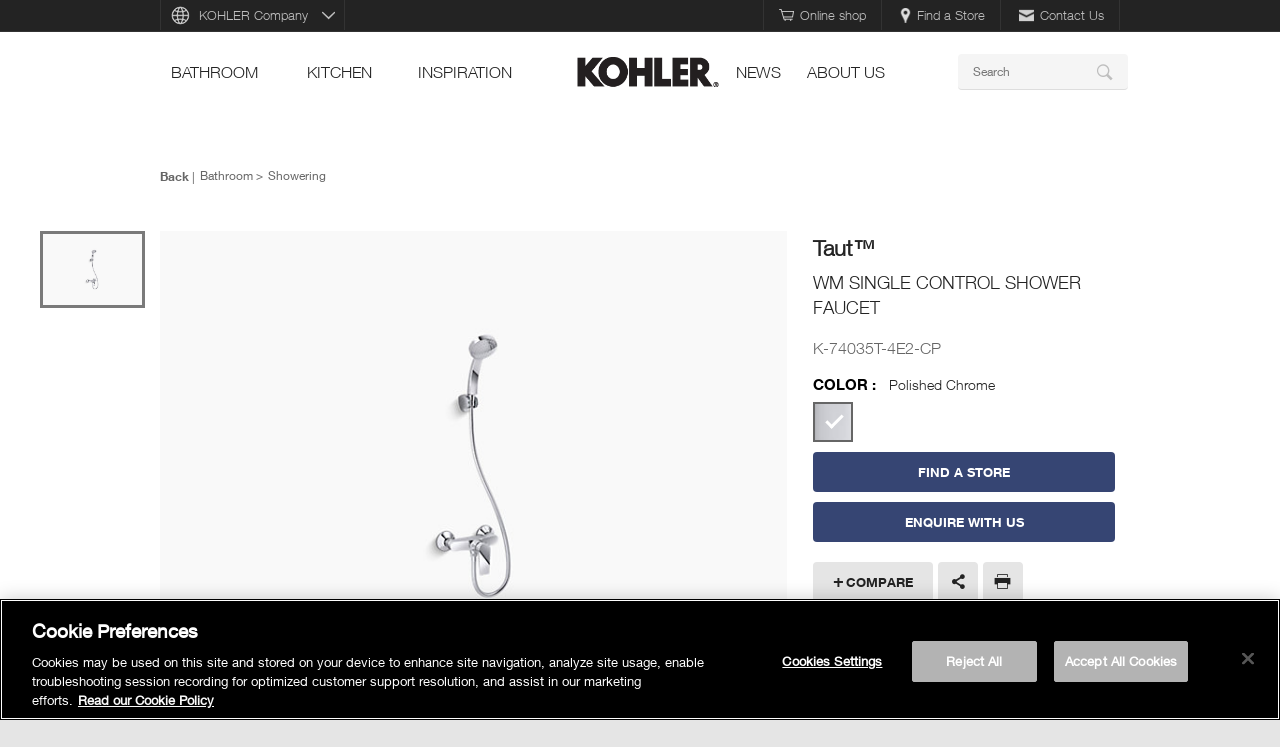

--- FILE ---
content_type: text/html;charset=UTF-8
request_url: https://www.kohler.ph/productDetails/74035T-4E2?skuid=74035T-4E2-CP
body_size: 14153
content:
<!doctype html>

 


<html lang="en">
  <head>
  	
<title>Taut™ WM SINGLE CONTROL SHOWER FAUCET | 74035T-4E2 | KOHLER</title>
<meta name="description" content="WM SINGLE CONTROL SHOWER FAUCET"/>
<meta name="twitter:card" content="https://kohler.scene7.com/is/image/PAWEB/aad91288_rgb"/>
<meta name="twitter:title" content="Taut™"/>
<meta name="twitter:description" content="WM SINGLE CONTROL SHOWER FAUCET"/>
<meta name="twitter:site" content="@KOHLER"/>
<meta name="twitter:image:src" content="https://kohler.scene7.com/is/image/PAWEB/aad91288_rgb"/>
<meta property="og:title" content="Taut™ | WM SINGLE CONTROL SHOWER FAUCET"/>
<meta property="og:image" content="https://kohler.scene7.com/is/image/PAWEB/aad91288_rgb"/>
<meta property="og:description" content="Find more on KOHLER range of Taut™ WM SINGLE CONTROL SHOWER FAUCET, many more designer kitchen and luxury bathroom accessories. Locate your nearest KOHLER outlet."/>
<meta property="og:site_name" content="KOHLER"/>
<meta name="keywords" content="74035T-4E2, Taut™, WM SINGLE CONTROL SHOWER FAUCET, Bathroom, bathroom-showering"/>
	  
		  	<!-- OneTrust Cookies Consent Banner -->
		  	<script type="text/javascript" src="https://cdn.cookielaw.org/consent/63a48d0c-c874-4be9-bba9-6ac910b4f40e/OtAutoBlock.js"></script>
			<script src="https://cdn.cookielaw.org/scripttemplates/otSDKStub.js"  type="text/javascript" charset="UTF-8" data-domain-script="63a48d0c-c874-4be9-bba9-6ac910b4f40e"></script>
			<script type="text/javascript">
				function OptanonWrapper() { }
			</script>
  	  
			<!-- Google Tag Manager -->
				<script>(function(w,d,s,l,i){w[l]=w[l]||[];w[l].push({'gtm.start':
				new Date().getTime(),event:'gtm.js'});var f=d.getElementsByTagName(s)[0],
				j=d.createElement(s),dl=l!='dataLayer'?'&l='+l:'';j.async=true;j.src=
				'https://www.googletagmanager.com/gtm.js?id='+i+dl;f.parentNode.insertBefore(j,f);
				})(window,document,'script','dataLayer','GTM-PXDH7VL');</script>
			<!-- End Google Tag Manager -->
	    
	  
			<!-- Global site tag (gtag.js) -->
 				<script async src="https://www.googletagmanager.com/gtag/js?id=AW-10886653506">
				 </script>
 				<script> window.dataLayer = window.dataLayer || []; function gtag(){dataLayer.push(arguments);} 
 				  gtag('js', new Date()); gtag('config', 'AW-10886653506'); 
 				 </script>
	   
		   <!-- Google tag (gtag.js) -->
			<script async src="https://www.googletagmanager.com/gtag/js?id=AW-16634071528"></script>
			<script>
			  window.dataLayer = window.dataLayer || [];
			  function gtag(){dataLayer.push(arguments);}
			  gtag('js', new Date());

			  gtag('config', 'AW-16634071528');
			</script>
	 
	 	<meta charset="UTF-8">
		<meta name="apple-mobile-web-app-title" content="[[Site Title]]">
		<meta name="viewport" content="width=device-width, initial-scale=1 user-scalable = no">
		
       	<link rel="alternate" href="https://www.kohler.ph/productDetails/74035T-4E2" hreflang="en" />
		 	 	 	
		<link rel="shortcut icon" href="/webfiles/1760091266556/icons/favicon.ico" type="image/x-icon">
		<link rel="icon" href="/webfiles/1760091266556/icons/favicon.ico" type="image/vnd.microsoft.icon">
	    <link rel="apple-touch-icon-precomposed" href="/webfiles/1760091266556/icons/favicon.ico">
	  	<link rel="stylesheet" href="/webfiles/1760091266556/css/koh-master.min.css">
		
        	<script src="//assets.adobedtm.com/23ceb4338332bedeec5e6fe47b0f620ec9fedced/satelliteLib-16a20e2843528db7c787065f2682616e8ed6e4af.js"></script>
			<script>
			  (function(i,s,o,g,r,a,m){i['GoogleAnalyticsObject']=r;i[r]=i[r]||function(){
			  (i[r].q=i[r].q||[]).push(arguments)},i[r].l=1*new Date();a=s.createElement(o),
			  m=s.getElementsByTagName(o)[0];a.async=1;a.src=g;m.parentNode.insertBefore(a,m)
			  })(window,document,'script','https://www.google-analytics.com/analytics.js','ga');
			  ga('create', 'UA-117956558-1', 'auto');
			  ga('send', 'pageview');
			</script>
  </head>
  <body class="koh-bil-en">
  <input type="hidden" autocomplete="off" id="localeValue" value="PH" />
	<!-- <input type="hidden" id="consentURL" value="https://consent.trustarc.com/notice?domain=kohler.com&c=teconsent&js=nj&noticeType=bb" />-->
			  <!-- Google Tag Manager (noscript) -->
				<noscript><iframe src="https://www.googletagmanager.com/ns.html?id=GTM-PXDH7VL"
				height="0" width="0" style="display:none;visibility:hidden"></iframe></noscript>
			 <!-- End Google Tag Manager (noscript) -->
  		<div id="koh-page-outer" class="koh-page-outer">
			<div class="koh-page-inner">
				<header>
					<div class="koh-global-navigation">
							

<input id="compare-cookie-info-reme" type="hidden" data-cookie-duration="5" data-cookie-name="_ck_ph_reme" data-cookie-value="en_PH" data-multisite="no" data-alternate_filter_cookie_name="afs_cookie_name"/>
<div class="c-koh-branding-bar">
	<div class="koh-links">
		<ul class="koh-links-set-1">
				<li><a href="https://www.lazada.com.ph//shop/kohler/_____tmd_____/punish?x5secdata=xc4iBYjSr3eaB184JSthPGxtWH7fITGSQbn2deCaCJ40IxkGOfuZtFZxgrKrNSQ6wFHygze6z%2bgTNHDOkeGN%2fEo0sK0sbSp%2bnneFj33NOzv87Y47Q6Wlf4KrQls3NDvO5w14LAgc2Hel3RsTmjffOi1af05Y7TAS0OLmcUjFlh0TuzOFfbrUrHuBY0efjtwsT9Bj%2f4pWKeZ9oZy4C4zfsCy7%2bbHi5rUiyNKDgP%2fefC0mhkq2QREv7DNQDWoIU7iKJhpSJXWqIrK8yCg1FCqmieT6uDEvYLNXnLh9h9imj408V7pB%2fHcHM2LLBUFz5bRZW8__bx__www.lazada.com.ph%2fshop%2fkohler&x5step=1 " target="_blank"><span class="icon koh-icon-estore"></span>Online shop</a></li>
		    <li><a href="/storelocator"><span class="icon"></span>Find a Store</a></li>
		    <li><a href="/contact-us"><span class="icon koh-icon-envelope"></span>Contact Us</a></li>
		</ul>
		
	    <ul class="koh-links-set-2"> 
		    	
    		<li><a class="koh-link-company-brand" href="" onclick="$('.koh-link-company-brand').toggleClass('open');">KOHLER Company</a></li>
		    
	    </ul>
	</div>
	<div class="koh-brands">
			<div class="koh-worldwide-menu">
			    <ul class="koh-links-set-3">
					        <li class="worldwide-menu-top">
					            <span class="worldwide-menu-label">North America</span>
					           <ul>
			                      			<li class="worldwide-menu-sub"><a href="https://la.kohler.com/en?country=BS" target="_blank" rel="noopener noreferrer">Bahamas</a></li>
			                      			<li class="worldwide-menu-sub"><a href="http://ca.kohler.com/" target="_blank" rel="noopener noreferrer">Canada</a></li>
			                      			<li class="worldwide-menu-sub"><a href="https://la.kohler.com/en?country=KY" target="_blank" rel="noopener noreferrer">Cayman Islands</a></li>
			                      			<li class="worldwide-menu-sub"><a href="https://la.kohler.com/es?country=CR" target="_blank" rel="noopener noreferrer">Costa Rica</a></li>
			                      			<li class="worldwide-menu-sub"><a href="https://la.kohler.com/es?country=DO" target="_blank" rel="noopener noreferrer">Dominican Republic</a></li>
			                      			<li class="worldwide-menu-sub"><a href="https://la.kohler.com/es?country=SV" target="_blank" rel="noopener noreferrer">El Salvador</a></li>
			                      			<li class="worldwide-menu-sub"><a href="https://la.kohler.com/es?country=GT" target="_blank" rel="noopener noreferrer">Guatemala</a></li>
			                      			<li class="worldwide-menu-sub"><a href="https://la.kohler.com/es?country=HN" target="_blank" rel="noopener noreferrer">Honduras</a></li>
			                      			<li class="worldwide-menu-sub"><a href="https://la.kohler.com/en?country=JM" target="_blank" rel="noopener noreferrer">Jamaica</a></li>
			                      			<li class="worldwide-menu-sub"><a href="https://la.kohler.com/es?country=MX" target="_blank" rel="noopener noreferrer">Mexico</a></li>
			                      			<li class="worldwide-menu-sub"><a href="https://la.kohler.com/es?country=NI" target="_blank" rel="noopener noreferrer">Nicaragua</a></li>
			                      			<li class="worldwide-menu-sub"><a href="https://la.kohler.com/es?country=PA" target="_blank" rel="noopener noreferrer">Panama</a></li>
			                      			<li class="worldwide-menu-sub"><a href="https://la.kohler.com/es?country=PA" target="_blank" rel="noopener noreferrer">Puerto Rico</a></li>
			                      			<li class="worldwide-menu-sub"><a href="https://la.kohler.com/es?country=TC" target="_blank" rel="noopener noreferrer">Turks &amp; Caicos</a></li>
			                      			<li class="worldwide-menu-sub"><a href="http://www.us.kohler.com/us/" target="_blank" rel="noopener noreferrer">United States</a></li>
					            </ul>
					        </li>
					        <li class="worldwide-menu-top">
					            <span class="worldwide-menu-label">South America</span>
					           <ul>
			                      			<li class="worldwide-menu-sub"><a href="https://la.kohler.com/es?country=AR" target="_blank" rel="noopener noreferrer">Argentina</a></li>
			                      			<li class="worldwide-menu-sub"><a href="http://br.kohler.com/" target="_blank" rel="noopener noreferrer">Brazil</a></li>
			                      			<li class="worldwide-menu-sub"><a href="https://la.kohler.com/es?country=BO" target="_blank" rel="noopener noreferrer">Bolivia</a></li>
			                      			<li class="worldwide-menu-sub"><a href="https://la.kohler.com/es?country=CL" target="_blank" rel="noopener noreferrer">Chile</a></li>
			                      			<li class="worldwide-menu-sub"><a href="https://la.kohler.com/es?country=CO" target="_blank" rel="noopener noreferrer">Colombia</a></li>
			                      			<li class="worldwide-menu-sub"><a href="https://la.kohler.com/es?country=EC" target="_blank" rel="noopener noreferrer">Ecuador</a></li>
			                      			<li class="worldwide-menu-sub"><a href="https://la.kohler.com/es?country=PY" target="_blank" rel="noopener noreferrer">Paraguay</a></li>
			                      			<li class="worldwide-menu-sub"><a href="https://la.kohler.com/es?country=PE" target="_blank" rel="noopener noreferrer">Peru</a></li>
			                      			<li class="worldwide-menu-sub"><a href="https://la.kohler.com/es?country=UY" target="_blank" rel="noopener noreferrer">Uruguay</a></li>
			                      			<li class="worldwide-menu-sub"><a href="https://la.kohler.com/es?country=VE" target="_blank" rel="noopener noreferrer">Venezuela</a></li>
					            </ul>
					        </li>
					        <li class="worldwide-menu-top">
					            <span class="worldwide-menu-label">Europe, the Middle East and Africa</span>
					           <ul>
			                      			<li class="worldwide-menu-sub"><a href="http://kohler.co.uk/" target="_blank" rel="noopener noreferrer">United Kingdom</a></li>
			                      			<li class="worldwide-menu-sub"><a href="http://me.kohler.com/" target="_blank" rel="noopener noreferrer">Middle East</a></li>
			                      			<li class="worldwide-menu-sub"><a href="http://africa.kohler.com/" target="_blank" rel="noopener noreferrer">Africa</a></li>
					            </ul>
					        </li>
					        <li class="worldwide-menu-top">
					            <span class="worldwide-menu-label">Asia Pacific</span>
					           <ul>
			                      			<li class="worldwide-menu-sub"><a href="https://www.kohlerasiapacific.com/" target="_blank" rel="noopener noreferrer">Asia Pacific (Pro)</a></li>
			                      			<li class="worldwide-menu-sub"><a href="https://au.kohler.com/" target="_blank" rel="noopener noreferrer">Australia</a></li>
			                      			<li class="worldwide-menu-sub"><a href="https://kohler.cn/" target="_blank" rel="noopener noreferrer">China</a></li>
			                      			<li class="worldwide-menu-sub"><a href="https://www.kohler.com.hk/" target="_blank" rel="noopener noreferrer">Hong Kong (China)</a></li>
			                      			<li class="worldwide-menu-sub"><a href="https://www.kohler.co.in/" target="_blank" rel="noopener noreferrer">India</a></li>
			                      			<li class="worldwide-menu-sub"><a href="https://www.kohler.co.id/" target="_blank" rel="noopener noreferrer">Indonesia</a></li>
			                      			<li class="worldwide-menu-sub"><a href="https://www.kohler.jp/" target="_blank" rel="noopener noreferrer">Japan</a></li>
			                      			<li class="worldwide-menu-sub"><a href="https://www.kohler.my/" target="_blank" rel="noopener noreferrer">Malaysia</a></li>
			                      			<li class="worldwide-menu-sub"><a href="https://www.kohler.mn/" target="_blank" rel="noopener noreferrer">Mongolia</a></li>
			                      			<li class="worldwide-menu-sub"><a href="https://www.kohler.co.nz/" target="_blank" rel="noopener noreferrer">New Zealand</a></li>
			                      			<li class="worldwide-menu-sub"><a href="https://www.kohler.ph/" target="_blank" rel="noopener noreferrer">Philippines</a></li>
			                      			<li class="worldwide-menu-sub"><a href="https://www.kohler.com.sg/" target="_blank" rel="noopener noreferrer">Singapore</a></li>
			                      			<li class="worldwide-menu-sub"><a href="https://www.kohler.co.kr/" target="_blank" rel="noopener noreferrer">South Korea</a></li>
			                      			<li class="worldwide-menu-sub"><a href="https://www.kohler.com.tw/" target="_blank" rel="noopener noreferrer">Taiwan (China)</a></li>
			                      			<li class="worldwide-menu-sub"><a href="https://www.kohler.co.th/" target="_blank" rel="noopener noreferrer">Thailand</a></li>
			                      			<li class="worldwide-menu-sub"><a href="https://www.kohler.com.vn/" target="_blank" rel="noopener noreferrer">Vietnam</a></li>
					            </ul>
					        </li>
					        <li class="worldwide-menu-top">
					            <span class="worldwide-menu-label">KOHLER Co. Kitchen &amp; Bath Brands</span>
					           <ul>
			                      			<li class="worldwide-menu-sub"><a href="http://www.annsacks.com/" target="_blank" rel="noopener noreferrer">Ann Sacks</a></li>
			                      			<li class="worldwide-menu-sub"><a href="http://www.englefield.com/" target="_blank" rel="noopener noreferrer">Englefield (Australia)</a></li>
			                      			<li class="worldwide-menu-sub"><a href="http://www.englefield.co.nz/" target="_blank" rel="noopener noreferrer">Englefield (New Zealand)</a></li>
			                      			<li class="worldwide-menu-sub"><a href="http://www.karatsanitaryware.com/" target="_blank" rel="noopener noreferrer">Englefield (Thailand)</a></li>
			                      			<li class="worldwide-menu-sub"><a href="http://www.hytec.ca/" target="_blank" rel="noopener noreferrer">Hytec</a></li>
			                      			<li class="worldwide-menu-sub"><a href="https://www.jacobdelafon.fr/" target="_blank" rel="noopener noreferrer">Jacob Delafon (France)</a></li>
			                      			<li class="worldwide-menu-sub"><a href="http://www.jacobdelafon.ma/" target="_blank" rel="noopener noreferrer">Jacob Delafon (Morocco)</a></li>
			                      			<li class="worldwide-menu-sub"><a href="https://www.jacobdelafon.es/" target="_blank" rel="noopener noreferrer">Jacob Delafon (Spain)</a></li>
			                      			<li class="worldwide-menu-sub"><a href="http://www.karatsanitaryware.com/" target="_blank" rel="noopener noreferrer">Karat Sanitaryware</a></li>
			                      			<li class="worldwide-menu-sub"><a href="http://www.kallista.com/" target="_blank" rel="noopener noreferrer">Kallista</a></li>
			                      			<li class="worldwide-menu-sub"><a href="https://www.mirashowers.co.uk/" target="_blank" rel="noopener noreferrer">Mira</a></li>
			                      			<li class="worldwide-menu-sub"><a href="http://www.rada-armaturen.de/" target="_blank" rel="noopener noreferrer">Rada Controls (Germany)</a></li>
			                      			<li class="worldwide-menu-sub"><a href="http://www.radacontrols.com/" target="_blank" rel="noopener noreferrer">Rada Controls (UK)</a></li>
			                      			<li class="worldwide-menu-sub"><a href="http://www.robern.com/" target="_blank" rel="noopener noreferrer">Robern</a></li>
			                      			<li class="worldwide-menu-sub"><a href="http://www.sanijura.fr/" target="_blank" rel="noopener noreferrer">Sanijura</a></li>
			                      			<li class="worldwide-menu-sub"><a href="http://www.sterlingplumbing.com/" target="_blank" rel="noopener noreferrer">Sterling</a></li>
					            </ul>
					        </li>
			    </ul>
			</div>
		
				<div class="koh-brands-header"></div>
				<div class="koh-brand-groupings">
									       			<ul class="koh-brand-grouping">
                                                                <li><a href="http://www.annsacks.com" target="_blank" rel="noopener noreferrer"><span class="icon"><img src="/binaries/content/gallery/kohler/menu/branding-logo/ann_sacks_sized.png"/></span></a></li>
													</ul>
									       			<ul class="koh-brand-grouping">
                                                                <li><a href="http://www.robern.com/home.rbn" target="_blank" rel="noopener noreferrer"><span class="icon"><img src="/binaries/content/gallery/kohler/menu/branding-logo/robern_sized.png"/></span></a></li>
													</ul>
									       			<ul class="koh-brand-grouping">
                                                                <li><a href="http://www.kallista.com/home.kls" target="_blank" rel="noopener noreferrer"><span class="icon"><img src="/binaries/content/gallery/kohler/menu/branding-logo/kallista_sized.png"/></span></a></li>
													</ul>
									       			<ul class="koh-brand-grouping">
                                                                <li><a href="http://www.sterlingplumbing.com/" target="_blank" rel="noopener noreferrer"><span class="icon"><img src="/binaries/content/gallery/kohler/menu/branding-logo/sterling_sized.png"/></span></a></li>
													</ul>
									       			<ul class="koh-brand-grouping">
                                                                <li><a href="http://www.kohlergenerators.com/index.html" target="_blank" rel="noopener noreferrer"><span class="icon"><img src="/binaries/content/gallery/kohler/menu/branding-logo/kohler-generators_sized.png"/></span></a></li>
													</ul>
									       			<ul class="koh-brand-grouping">
                                                                <li><a href="http://kohlerpower.com/index.htm" target="_blank" rel="noopener noreferrer"><span class="icon"><img src="/binaries/content/gallery/kohler/menu/branding-logo/kohler-power_sized.png"/></span></a></li>
													</ul>
									       			<ul class="koh-brand-grouping">
                                                                <li><a href="http://www.americanclubresort.com/" target="_blank" rel="noopener noreferrer"><span class="icon"><img src="/binaries/content/gallery/kohler/menu/branding-logo/destination_kohler_sized.png"/></span></a></li>
													</ul>
									       			<ul class="koh-brand-grouping">
                                                                <li><a href="http://www.jacobdelafon.fr" target="_blank" rel="noopener noreferrer"><span class="icon"><img src="/binaries/content/gallery/kohler/menu/branding-logo/jacobdelafon.png"/></span></a></li>
													</ul>
									       			<ul class="koh-brand-grouping">
                                                                <li><a href="http://www.karatsanitaryware.com/" target="_blank" rel="noopener noreferrer"><span class="icon"><img src="/binaries/content/gallery/kohler/menu/branding-logo/karat.png"/></span></a></li>
													</ul>
									       			<ul class="koh-brand-grouping">
                                                                <li><a href="https://englefield.com/" target="_blank" rel="noopener noreferrer"><span class="icon"><img src="/binaries/content/gallery/kohler/menu/branding-logo/englefield.png"/></span></a></li>
													</ul>
									       			<ul class="koh-brand-grouping">
                                                                <li><a href="http://novita.co.kr/en/" target="_blank" rel="noopener noreferrer"><span class="icon"><img src="/binaries/content/gallery/kohler/menu/branding-logo/novita.png"/></span></a></li>
													</ul>
				</div>
	</div>
</div>
							

							
<div class="c-koh-navigation-bar">
	<div class="c-koh-navigation">
	<div class="has-edit-button">
		<nav class="koh-primary-nav">
			<div class="koh-primary-nav-header">
			   <input type="hidden" value="/suggest" name="suggest" class="koh-primary-nav-suggest-link"/>
				<a class="koh-primary-nav-home-link" href="/">
					<img src="/binaries/content/gallery/kohler/home/kohler-logo-261x146.png" width="141" height="80" alt="The Bold Look of Kohler"  >
				</a>
				<button type="button" class="koh-primary-nav-toggle koh-mobile-nav">
					<span class="label" data-label-off="Show Navigation" data-label-on="Hide Navigation">Show Navigation</span>
					<span class="icon" data-icon="&#xe614"></span>
					<span class="cross-icon-nav">
						<svg width="16" height="16" viewBox="0 0 16 16" fill="none" xmlns="https://www.w3.org/2000/svg">
							<path d="M9.13305 8L15.1203 2.01278C15.2386 1.87462 15.3004 1.6969 15.2934 1.51513C15.2864 1.33337 15.211 1.16094 15.0824 1.03232C14.9538 0.903695 14.7814 0.828344 14.5996 0.821323C14.4178 0.814302 14.2401 0.876129 14.1019 0.994448L8.11471 6.98167L2.12749 0.987226C1.99149 0.851229 1.80704 0.774826 1.61471 0.774826C1.42238 0.774826 1.23793 0.851229 1.10194 0.987226C0.965938 1.12322 0.889536 1.30767 0.889536 1.5C0.889536 1.69233 0.965938 1.87678 1.10194 2.01278L7.09638 8L1.10194 13.9872C1.02633 14.052 0.964928 14.1316 0.921578 14.2213C0.878228 14.3109 0.853867 14.4084 0.850025 14.5079C0.846184 14.6074 0.862943 14.7066 0.899253 14.7992C0.935562 14.8919 0.990637 14.9761 1.06102 15.0465C1.13141 15.1169 1.21558 15.1719 1.30826 15.2082C1.40094 15.2446 1.50012 15.2613 1.59959 15.2575C1.69905 15.2536 1.79664 15.2293 1.88625 15.1859C1.97585 15.1426 2.05552 15.0812 2.12027 15.0056L8.11471 9.01834L14.1019 15.0056C14.2401 15.1239 14.4178 15.1857 14.5996 15.1787C14.7814 15.1717 14.9538 15.0963 15.0824 14.9677C15.211 14.8391 15.2864 14.6666 15.2934 14.4849C15.3004 14.3031 15.2386 14.1254 15.1203 13.9872L9.13305 8Z" fill="black" fill-opacity="0.8"/>
						</svg>
					</span>
				</button>
				<button type="button" class="koh-primary-search-toggle koh-mobile-nav">
					<span class="label" data-label-off="Show Search"data-label-on="Hide Search">Show Search</span>
					<span class="icon" data-icon="&#xe608"></span>
					<span class="cross-icon-search">
						<svg width="16" height="16" viewBox="0 0 16 16" fill="none" xmlns="https://www.w3.org/2000/svg">
							<path d="M9.13305 8L15.1203 2.01278C15.2386 1.87462 15.3004 1.6969 15.2934 1.51513C15.2864 1.33337 15.211 1.16094 15.0824 1.03232C14.9538 0.903695 14.7814 0.828344 14.5996 0.821323C14.4178 0.814302 14.2401 0.876129 14.1019 0.994448L8.11471 6.98167L2.12749 0.987226C1.99149 0.851229 1.80704 0.774826 1.61471 0.774826C1.42238 0.774826 1.23793 0.851229 1.10194 0.987226C0.965938 1.12322 0.889536 1.30767 0.889536 1.5C0.889536 1.69233 0.965938 1.87678 1.10194 2.01278L7.09638 8L1.10194 13.9872C1.02633 14.052 0.964928 14.1316 0.921578 14.2213C0.878228 14.3109 0.853867 14.4084 0.850025 14.5079C0.846184 14.6074 0.862943 14.7066 0.899253 14.7992C0.935562 14.8919 0.990637 14.9761 1.06102 15.0465C1.13141 15.1169 1.21558 15.1719 1.30826 15.2082C1.40094 15.2446 1.50012 15.2613 1.59959 15.2575C1.69905 15.2536 1.79664 15.2293 1.88625 15.1859C1.97585 15.1426 2.05552 15.0812 2.12027 15.0056L8.11471 9.01834L14.1019 15.0056C14.2401 15.1239 14.4178 15.1857 14.5996 15.1787C14.7814 15.1717 14.9538 15.0963 15.0824 14.9677C15.211 14.8391 15.2864 14.6666 15.2934 14.4849C15.3004 14.3031 15.2386 14.1254 15.1203 13.9872L9.13305 8Z" fill="black" fill-opacity="0.8"/>
						</svg>
					</span>
                </button>
            </div>
            <div class="koh-primary-nav-menu">
             <ul class="koh-nav-parents en_PH">
                        <li>
                                  <a href="">bathroom</a>    
                            <div class="koh-nav-subnav">
                                <div class="koh-subnav-content">
                                                    <div class="koh-subnav-header">
                                                            <a href="/browse/bathroom"><span class="prefix">See All&nbsp</span>Bathroom</a>    
                                                    </div>
                                                                <ul class="koh-nav-section">
                                                                <li class="nav-heading"><a href="/shoppingguide/lavatories">Lavatories</a></li>
                                                             
                                                                    <li class="nav-heading"><a href="/shoppingguide/bathroom-faucets" target="_self" >Bathroom Faucets</a></li>
                                                             
                                                                        <li class="nav-item"><a href="/browse/bathroom/Categories/bathroom-faucets/ProductType/Bath+Faucets" target="_self" >Bath Faucets</a></li>
                                                                        <li class="nav-item"><a href="/browse/bathroom/Categories/bathroom-faucets/ProductType/Lavatory+Faucets" target="_self" >Lavatory Faucets</a></li>
                                                                        <li class="nav-item"><a href="/browse/bathroom/Categories/bathroom-faucets/ProductType/Touchless+Faucets" target="_self" >Touchless Faucets</a></li>
                                                                </ul>
                                                                <ul class="koh-nav-section">
                                                                <li class="nav-heading"><a href="/shoppingguide/toilets">Toilets</a></li>
                                                             
                                                                    <li class="nav-heading"><a href="/shoppingguide/showering" target="_self" >Showering</a></li>
                                                             
                                                                        <li class="nav-item"><a href="/browse/bathroom/Categories/bathroom-showering/ProductType/Shower+Faucets/InstallationType/Exposed" target="_self" >Exposed Shower Faucets</a></li>
                                                                        <li class="nav-item"><a href="/browse/bathroom/Categories/bathroom-showering/ProductType/Bath+Spout" target="_self" >Bath Spouts</a></li>
                                                                        <li class="nav-item"><a href="/browse/bathroom/Categories/bathroom-showering/ProductType/Shower+Columns" target="_self" >Shower Columns</a></li>
                                                                        <li class="nav-item"><a href="/browse/bathroom/Categories/bathroom-showering/ProductType/Shower+Panel" target="_self" >Shower Panels</a></li>
                                                                        <li class="nav-item"><a href="/browse/bathroom/Categories/bathroom-showering/ProductType/Showerheads" target="_self" >Showerheads</a></li>
                                                                        <li class="nav-item"><a href="/browse/bathroom/Categories/bathroom-showering/ProductType/Bodysprays" target="_self" >Bodysprays</a></li>
                                                                        <li class="nav-item"><a href="/browse/bathroom/Categories/bathroom-showering/ProductType/Handshowers" target="_self" >Handshowers</a></li>
                                                                        <li class="nav-item"><a href="/browse/bathroom/Categories/bathroom-showering/ProductType/Valves+and+Trim" target="_self" >Valves and Trims</a></li>
                                                                        <li class="nav-item"><a href="/browse/bathroom/Categories/bathroom-showering/ProductType/Shower+Accessories" target="_self" >Shower Accessories</a></li>
                                                                </ul>
                                                                <ul class="koh-nav-section">
                                                                    <li class="nav-heading"><a href="/browse/bathroom/Categories/toilet-seats" target="_self" >Toilet Seats</a></li>
                                                             
                                                                <li class="nav-heading"><a href="/shoppingguide/bidet-seat">Bidet Seats</a></li>
                                                             
                                                                        <li class="nav-item"><a href="/browse/bathroom/Categories/toilet-seats/ProductType/Electronic+Bidet+Seats" target="_self" >Electronic Bidet Seats</a></li>
                                                                        <li class="nav-item"><a href="/browse/bathroom/Categories/toilet-seats/ProductType/Manual+Bidet+Seats" target="_self" >Manual Bidet Seats</a></li>
                                                                </ul>
                                                                <ul class="koh-nav-section">
                                                                <li class="nav-heading"><a href="/shoppingguide/bathtubs">Bathtubs</a></li>
                                                             
                                                                    <li class="nav-heading"><a href="/shoppingguide/commercial" target="_self" >Commercial Bathroom</a></li>
                                                             
                                                                        <li class="nav-item"><a href="/browse/bathroom/Categories/commercial-bathroom/ProductType/Urinals" target="_self" >Urinals</a></li>
                                                                        <li class="nav-item"><a href="/browse/bathroom/Categories/commercial-bathroom/ProductType/Sensor+Faucets" target="_self" >Sensor Faucets</a></li>
                                                                        <li class="nav-item"><a href="/browse/bathroom/Categories/commercial-bathroom/ProductType/Soap+Dispensers" target="_self" >Soap Dispenser</a></li>
                                                                        <li class="nav-item"><a href="/browse/bathroom/Categories/commercial-bathroom/ProductType/Commercial+Accessories" target="_self" >Commercial Accessories</a></li>
                                                                        <li class="nav-item"><a href="/browse/bathroom/Categories/commercial-bathroom/ProductType/Other" target="_self" >Other Commercial</a></li>
                                                                </ul>
                                                                <ul class="koh-nav-section">
                                                                    <li class="nav-heading"><a href="/browse/bathroom/Categories/shower-doors" target="_self" >Shower Doors</a></li>
                                                             
                                                                <li class="nav-heading"><a href="/shoppingguide/bathroom-furniture">Bathroom Furniture</a></li>
                                                             
                                                                <li class="nav-heading"><a href="/shoppingguide/mirrored-cabinets">Mirrored Cabinets</a></li>
                                                             
                                                                    <li class="nav-heading"><a href="/shoppingguide/mirrors" target="_self" >Mirrors</a></li>
                                                             
                                                                    <li class="nav-heading"><a href="/browse/bathroom/Categories/artist-editions" target="_self" >Artist Editions</a></li>
                                                             
                                                                    <li class="nav-heading"><a href="/shoppingguide/bathroom-accessories" target="_self" >Bathroom Accessories</a></li>
                                                             
                                                                    <li class="nav-heading"><a href="/browse/bathroom/Categories/bathroom-heaters" target="_self" >Bathroom Heaters</a></li>
                                                             
                                                                    <li class="nav-heading"><a href="/browse/bathroom/Categories/fittings" target="_self" >Bathroom Fittings</a></li>
                                                             
                                                                </ul>
                                    </div>
                                </div>
                            </li>
                        <li>
                                  <a href="">kitchen</a>    
                            <div class="koh-nav-subnav">
                                <div class="koh-subnav-content">
                                                    <div class="koh-subnav-header">
                                                            <a href="/browse/kitchen"><span class="prefix">See All&nbsp</span>Kitchen</a>    
                                                    </div>
                                                                <ul class="koh-nav-section">
                                                                    <li class="nav-heading"><a href="/shoppingguide/kitchen-sinks" target="_self" >Kitchen Sinks</a></li>
                                                             
                                                                        <li class="nav-item"><a href="/browse/kitchen/Categories/kitchen-sinks/Material/Cast+Iron" target="_self" >Cast Iron Kitchen Sinks</a></li>
                                                                        <li class="nav-item"><a href="/browse/kitchen/Categories/kitchen-sinks/Material/Stainless+Steel" target="_self" >Stainless steel Kitchen Sinks</a></li>
                                                                        <li class="nav-item"><a>Neoroc Kitchen Sinks</a></li>
                                                                        <li class="nav-item"><a href="/browse/kitchen/Categories/kitchen-sinks" target="_self" >Other Kitchen Sinks</a></li>
                                                                    <li class="nav-heading"><a href="/shoppingguide/kitchen-faucets" target="_self" >Kitchen Faucets</a></li>
                                                             
                                                                        <li class="nav-item"><a href="/browse/kitchen/Categories/kitchen-faucets/ProductType/Pull-out" target="_self" >Pull-out Faucets</a></li>
                                                                        <li class="nav-item"><a href="/browse/kitchen/Categories/kitchen-faucets/ProductType/Pull-down" target="_self" >Pull-down Faucets</a></li>
                                                                        <li class="nav-item"><a href="/browse/kitchen/Categories/kitchen-faucets/ProductType/Standard" target="_self" >Standard Faucet</a></li>
                                                                        <li class="nav-item"><a href="/browse/kitchen/Categories/kitchen-faucets/Feature/Touchless" target="_self" >Touchless Faucets</a></li>
                                                                </ul>
                                                                <ul class="koh-nav-section">
                                                                <li class="nav-heading"><a>Kitchen Cabinets</a></li>
                                                             
                                                                    <li class="nav-heading"><a href="/shoppingguide/kitchen-accessories" target="_self" >Kitchen Accessories</a></li>
                                                             
                                                                </ul>
                                    </div>
                                </div>
                            </li>
                        <li>
                                  <a href="">Inspiration</a>    
                            <div class="koh-nav-subnav">
                                <div class="koh-subnav-content">
                                                    <div class="koh-subnav-header">
                                                            <a><span class="prefix">See All&nbsp</span>Inspiration</a>  
                                                    </div>
                                                            <ul class="koh-nav-section koh-nav-section-three-columns">
                                                                    <li class="nav-heading"><a>Bathroom Resources &amp; Tools</a></li>
                                                                        <li class="nav-item"><a href="https://ideas.kohler.com/search/room:bathroom" target="_blank" rel="noopener noreferrer">Ideas and inspiration</a></li>
                                                                        <li class="nav-item"><a href="/articles/bathroom-product-buying-guides.html">Product buying guide</a></li>
                                                                        <li class="nav-item"><a href="/ideas/bathroomIdeas">Bathroom tips</a></li>
                                                                        <li class="nav-item"><a href="/Collections">Bathroom collections</a></li>
                                                                        <li class="nav-item"><a href="/colorpalette">Colors and finishes</a></li>
                                                                        <li class="nav-item"><a href="https://www.us.kohler.com/us/Floor-Plan-Options/content/CNT300260.htm" target="_blank" rel="noopener noreferrer">Bathroom floor plans</a></li>
                                                                        <li class="nav-item"><a href="/literature">Product Catalog</a></li>
                                                              </ul>
                                                            <ul class="koh-nav-section koh-nav-section-three-columns">
                                                                    <li class="nav-heading"><a>Kitchen Resources &amp; Tools</a></li>
                                                                        <li class="nav-item"><a href="https://ideas.kohler.com/search/room:kitchen" target="_blank" rel="noopener noreferrer">Ideas and inspiration</a></li>
                                                                        <li class="nav-item"><a href="/articles/kitchen-product-buying-guides.html">Product buying guide</a></li>
                                                                        <li class="nav-item"><a href="/ideas/kitchenIdeas">Kitchen tips</a></li>
                                                                        <li class="nav-item"><a href="/colorpalette">Colors and finishes</a></li>
                                                                        <li class="nav-item"><a href="/literature">Product Catalog</a></li>
                                                              </ul>
                                                            <ul class="koh-nav-section koh-nav-section-three-columns">
                                                                    <li class="nav-heading"><a>Featured</a></li>
                                                                        <li class="nav-item"><a href="/articles/dtv.html">DTV+</a></li>
                                                                        <li class="nav-item"><a href="/articles/verdera.html">Smart Home</a></li>
                                                                        <li class="nav-item"><a href="/articles/class-five.html">Class 5 flushing</a></li>
                                                                        <li class="nav-item"><a href="/articles/katalyst-air.html">Katalyst Air showering</a></li>
                                                                        <li class="nav-item"><a href="/articles/the-finish-is-just-the-beginning.html">PVD faucet finishes</a></li>
                                                                        <li class="nav-item"><a href="/articles/water-saving.html">Water saving products</a></li>
                                                                        <li class="nav-item"><a href="/articles/artist-editions.html">Artist Editions</a></li>
                                                              </ul>
                                                            <ul class="koh-nav-section koh-nav-section-three-columns">
                                                                    <li class="nav-heading"><a href="/Collections">Suites</a></li>
                                                              </ul>
                                                            <ul class="koh-nav-section koh-nav-section-three-columns">
                                                                    <li class="nav-heading"><a href="/articles/explore-6-designer-bathrooms.html">Tour 6 Bathrooms</a></li>
                                                              </ul>
                                                            <ul class="koh-nav-section koh-nav-section-three-columns">
                                                                    <li class="nav-heading"><a href="https://www.kohlerasiapacific.com/global-projects" target="_blank" rel="noopener noreferrer">Project Gallery</a></li>
                                                              </ul>
                                                            <ul class="koh-nav-section koh-nav-section-three-columns">
                                                                    <li class="nav-heading"><a href="https://wastelab.kohler.com/" target="_blank" rel="noopener noreferrer">Waste Lab</a></li>
                                                              </ul>
                                    </div>
                                </div>
                            </li>
                        <li>
                                  <a class="single" href="/press-releases" target="_self" >news</a>
                            <div class="koh-nav-subnav">
                                <div class="koh-subnav-content">
                                    </div>
                                </div>
                            </li>
                        <li>
                                  <a href="">About Us</a>    
                            <div class="koh-nav-subnav">
                                <div class="koh-subnav-content">
                                                    <div class="koh-subnav-header">
                                                            <a><span class="prefix">See All&nbsp</span>About Us</a>  
                                                    </div>
                                                                <ul class="koh-nav-section">
                                                                    <li class="nav-heading"><a href="/kohler-150-anniversary" target="_self" >150th Anniversary</a></li>
                                                             
                                                                <li class="nav-heading"><a href="https://www.kohlercompany.com/who-we-are/" target="_blank" rel="noopener noreferrer">Who We Are</a></li>
                                                             
                                                                <li class="nav-heading"><a href="https://www.kohler.com/en/about-us/our-business-groups" target="_blank" rel="noopener noreferrer">Our Brands</a></li>
                                                             
                                                                <li class="nav-heading"><a href="https://www.kohler.com/en/about-us/our-heritage" target="_blank" rel="noopener noreferrer">Heritage</a></li>
                                                             
                                                                <li class="nav-heading"><a href="https://www.kohler.com/en/about-us/social-impact" target="_blank" rel="noopener noreferrer">Social Impact</a></li>
                                                             
                                                                <li class="nav-heading"><a href="https://www.kohler.com/en/about-us/sustainability" target="_blank" rel="noopener noreferrer">Sustainability</a></li>
                                                             
                                                                <li class="nav-heading"><a href="https://www.kohler.com/en/about-us/diversity-and-inclusion" target="_blank" rel="noopener noreferrer">Diversity &amp; Inclusion</a></li>
                                                             
                                                                </ul>
                                    </div>
                                </div>
                            </li>
                </ul>
            </div>
        </nav>
    </div>
    </div>
    <div class="c-koh-site-search">
        <form class="koh-site-search-form" action="/results" method="get" accept-charset="utf-8">
            <span class="koh-form-label" for="koh-nav-searchbox">Keywords</span>
            <span class="koh-form-input-group">
                <input type="text" id="koh-nav-searchbox" name="search" maxlength="40"  pattern="[^<>]+$"  oninvalid="setCustomValidity('< and > are not allowed to search')" onchange="try{setCustomValidity('')}catch(e){}" placeholder="Search"  autocomplete="off">
                <span class="koh-form-button">
                    <button type="submit" id="koh-nav-searchbutton"><span class="icon" data-icon="&#xe608;"></span><span class="text">Search</span></button>
                </span>
            </span>
        </form>
        <div id="search-suggestions-container">
            <div class="search-suggestions-scroller">
                <ul>
                    <!-- auto complete will dynamically be added here -->
                </ul>
            </div>
        </div>  
    </div>
</div>

<div class="koh-quick-link-shortcut">
      <div class="koh-quick-link">
       
				<a href="https://www.lazada.com.ph//shop/kohler/_____tmd_____/punish?x5secdata=xc4iBYjSr3eaB184JSthPGxtWH7fITGSQbn2deCaCJ40IxkGOfuZtFZxgrKrNSQ6wFHygze6z%2bgTNHDOkeGN%2fEo0sK0sbSp%2bnneFj33NOzv87Y47Q6Wlf4KrQls3NDvO5w14LAgc2Hel3RsTmjffOi1af05Y7TAS0OLmcUjFlh0TuzOFfbrUrHuBY0efjtwsT9Bj%2f4pWKeZ9oZy4C4zfsCy7%2bbHi5rUiyNKDgP%2fefC0mhkq2QREv7DNQDWoIU7iKJhpSJXWqIrK8yCg1FCqmieT6uDEvYLNXnLh9h9imj408V7pB%2fHcHM2LLBUFz5bRZW8__bx__www.lazada.com.ph%2fshop%2fkohler&x5step=1 " target="_blank">
				<svg
          width="18"
          height="18"
          viewBox="0 0 18 18"
          fill="none"
          xmlns="https://www.w3.org/2000/svg"
        >
          <path
            d="M14.1667 14C14.6087 14 15.0326 14.1756 15.3452 14.4882C15.6577 14.8007 15.8333 15.2246 15.8333 15.6667C15.8333 16.1087 15.6577 16.5326 15.3452 16.8452C15.0326 17.1577 14.6087 17.3333 14.1667 17.3333C13.7246 17.3333 13.3007 17.1577 12.9881 16.8452C12.6756 16.5326 12.5 16.1087 12.5 15.6667C12.5 14.7417 13.2417 14 14.1667 14ZM0.833328 0.666672H3.55833L4.34166 2.33334H16.6667C16.8877 2.33334 17.0996 2.42114 17.2559 2.57742C17.4122 2.7337 17.5 2.94566 17.5 3.16667C17.5 3.30834 17.4583 3.45 17.4 3.58334L14.4167 8.975C14.1333 9.48334 13.5833 9.83334 12.9583 9.83334H6.74999L5.99999 11.1917L5.97499 11.2917C5.97499 11.3469 5.99694 11.3999 6.03601 11.439C6.07508 11.4781 6.12807 11.5 6.18333 11.5H15.8333V13.1667H5.83333C5.3913 13.1667 4.96738 12.9911 4.65482 12.6785C4.34226 12.366 4.16666 11.942 4.16666 11.5C4.16666 11.2083 4.24166 10.9333 4.36666 10.7L5.49999 8.65834L2.49999 2.33334H0.833328V0.666672ZM5.83333 14C6.27535 14 6.69928 14.1756 7.01184 14.4882C7.3244 14.8007 7.49999 15.2246 7.49999 15.6667C7.49999 16.1087 7.3244 16.5326 7.01184 16.8452C6.69928 17.1577 6.27535 17.3333 5.83333 17.3333C5.3913 17.3333 4.96738 17.1577 4.65482 16.8452C4.34226 16.5326 4.16666 16.1087 4.16666 15.6667C4.16666 14.7417 4.90833 14 5.83333 14ZM13.3333 8.16667L15.65 4H5.11666L7.08333 8.16667H13.3333Z"
            fill="white"
          />
        </svg>Online shop</a>
      </div>
      <div class="koh-quick-link">
         <a href="/storelocator">
			 <svg width="20" height="20" viewBox="0 0 20 20" fill="none" xmlns="https://www.w3.org/2000/svg">
			 <g clip-path="url(#clip0_89_1244)">
				<path d="M10 1.66667C6.77501 1.66667 4.16667 4.27501 4.16667 7.50001C4.16667 11.875 10 18.3333 10 18.3333C10 18.3333 15.8333 11.875 15.8333 7.50001C15.8333 4.27501 13.225 1.66667 10 1.66667ZM5.83334 7.50001C5.83334 5.20001 7.70001 3.33334 10 3.33334C12.3 3.33334 14.1667 5.20001 14.1667 7.50001C14.1667 9.90001 11.7667 13.4917 10 15.7333C8.26667 13.5083 5.83334 9.87501 5.83334 7.50001Z" fill="white"/>
			 	<path d="M10 9.58334C11.1506 9.58334 12.0833 8.6506 12.0833 7.50001C12.0833 6.34941 11.1506 5.41667 10 5.41667C8.84941 5.41667 7.91667 6.34941 7.91667 7.50001C7.91667 8.6506 8.84941 9.58334 10 9.58334Z" fill="white"/>
			</g>
			<defs>
				<clipPath id="clip0_89_1244">
					<rect width="20" height="20" fill="white"/>
				</clipPath>
			</defs>
			</svg>Find a Store</a>
      </div>
      <div class="koh-quick-link">
       	<a href="/contact-us"><svg
          width="17"
          height="14"
          viewBox="0 0 17 14"
          fill="none"
          xmlns="https://www.w3.org/2000/svg"
        >
          <path
            d="M16.8333 0.333328H0.175001L0.166668 13.6667H16.8333V0.333328ZM15.1667 12H1.83333V3.66666L8.5 7.83333L15.1667 3.66666V12ZM8.5 6.16666L1.83333 1.99999H15.1667L8.5 6.16666Z"
            fill="white"
          />
        </svg>Contact Us</a>
      </div>
</div>	


<input type="hidden" id="compareLink" value="/compare" />
<input id="compare-cookie-info" type="hidden" data-cookie-name="_ck_en_ph" data-cookie-duration="5" data-cookie-max-items-number="3" data-cookie-max-items-message="Only three comparison products are allowed. Please remove one in order to allow adding this new compare to the list." data-cookie-diff-category-message="You can only compare products from the same category. Adding this product will clear your current comparison." data-cookie-category="plumbing-apac-bathroom-toilets">
<div id="comparePanel">
	
</div>        
					</div>		
				</header>
				<div class="koh-page">

<input type="hidden" id="productDetailslink" value="/productDetails" />
<input type="hidden" id="addToCompareLink" value="/addToCompare" />
<input class="fac-current-category" type="hidden" data-product-categoryname="bathroom-showering" />
<input type="hidden" autocomplete="off" id="defaultCategoryKey" value="bathroom-showering" />
<input type="hidden" id="shareOnEmailLink" value="/sharewithemail" />
<input type="hidden" id="shareOnContactFormLink" value="/contact-form" />
<input type="hidden" id="EnquiryWithUsLable" value="Enquire With Us" />








<input type="hidden" id="price-vat" value="" />
<input type="hidden" id="multiply-value" value="" />
<input type="hidden" id="comparePanelProducts" value="Compare Products" />
<input type="hidden" id="compareButtonLable" value="Compare" />
<input type="hidden" id="compareClearResult" value="Clear Results" />
<input type="hidden" id="gridImageProductUrl" value="//kohler.scene7.com/is/image/PAWEB/Category_Template?$GridResults$&$gradient_src=PAWEB%2Forganic%2Dgradient&$shadow_src=PAWEB%2FBlank&$Badge1_src=PAWEB%2FBlank&$Badge4_src=PAWEB%2FBlank&$Badge3_src=PAWEB%2FBlank&$Badge2_src=PAWEB%2FBlank&$product_src=is{kohlerchina%2F{0}}&defaultImage=default_APAC" />
<input type="hidden" id="gridImageNewProductUrl" value="//kohler.scene7.com/is/image/PAWEB/Category_Template?$GridResults$&$gradient_src=PAWEB%2Forganic%2Dgradient&$shadow_src=PAWEB%2FBlank&$Badge1_src=PAWEB%2F2New&$Badge4_src=PAWEB%2FBlank&$Badge3_src=PAWEB%2FBlank&$Badge2_src=PAWEB%2FBlank&$product_src=is{kohlerchina%2F{0}}&defaultImage=default_APAC" />
<input type="hidden" autocomplete="off" id="productDetailPage" value="true" />
<input type="hidden" autocomplete="off" id="common_gridImageUrl" value="//{domain}/Category_Template?$GridResults$&$gradient_src={dam}%2Forganic%2Dgradient&$shadow_src={dam}%2FBlank&$Badge1_src={dam}%2FBlank&$Badge4_src={dam}%2FBlank&$Badge3_src={dam}%2FBlank&$Badge2_src={dam}%2FBlank&$product_src=is{{dam}%2F{0}}&defaultImage=default_APAC" />

<input type="hidden" id="capthcaClientSecretKey" value="6LdW73oUAAAAAPvY-Jd8v8MTccYyVz870dVT-fkp" />
<input type="hidden" id="privacyPolicyShareEmailURLPDP" value="https://www.corporate.kohler.com/privacy-statement" />
<input type="hidden" id="pdpEmailTemplateCopyRight" value="&copy;  2026 Kohler Co." />
<input type="hidden" id="pdpEmailTemplatePrivacyPolicy" value="Privacy Policy" />
<input type="hidden" id="pdpEmailAFriendTitle" value="Email a friend" />
<input type="hidden" id="pdpEmailPopupHelpText1" value="*Required fields" />
<input type="hidden" id="pdpEmailPopupHelpText2" value="(We'll send you a copy)" />
<input type="hidden" id="pdpEmailPopupHelpText3" value="(Enter one or more email addresses, separated by a comma.)" />
<input type="hidden" id="pdpEmailPopupShareTitle" value="Sharing:" />
<input type="hidden" id="pdpEmailPopupInputBoxTitle1" value="Name*" />
<input type="hidden" id="pdpEmailPopupInputBoxTitle2" value="Email*" />
<input type="hidden" id="pdpEmailPopupInputBoxTitle3" value="Recipient(s) Email*" />
<input type="hidden" id="pdpEmailPopupInputBoxTitle4" value="Message" />
<input type="hidden" id="pdpEmailPopupSendButtonText" value="SEND" />
<input type="hidden" id="pdpEmailPopupCancelButtonText" value="CANCEL" />
<input type="hidden" id="pdpEmailPopupSuccessTitle" value="success" />
<input type="hidden" id="pdpEmailPopupSuccessMessage" value="Your mail has been sent successfully." />
<input type="hidden" id="pdpEmailPopupFailureMessage" value="We're sorry, something went wrong. Please try again later." />
<input type="hidden" id="pdpEmailPopupNameValidationMessage" value="Please provide your name." />
<input type="hidden" id="pdpEmailPopupEamilValidationMessage1" value="Please provide your email address." />
<input type="hidden" id="pdpEmailPopupEamilValidationMessage2" value="Please enter a valid e-mail address: at least 5 characters and contains an @ and at least one dot." />
<input type="hidden" id="pdpEmailPopupRecipientsEamilValidationMessage1" value="Please provide your recipient(s) email." />
<input type="hidden" id="pdpEmailPopupRecipientsEamilValidationMessage2" value="You must enter a valid email, or comma separate multiple." />
<input type="hidden" id="pdpEmailPopupCaptchaValidationMessage" value="This field is required." />
<input type="hidden" id="pdpEmailPopupPlaceHolderMessage" value="Add Message Here" />
<input type="hidden" id="retailerImgUrl" value="https://kohler.scene7.com/is/image/PAWEB/{0}?$WTB_featured_retailer$" />
<input type="hidden" id="featureRetailersLabel" value="Featured retailers" />
<input type="hidden" id="buyNowLabel" value="BUY NOW" />
<input type="hidden" autocomplete="off" id="currencyCode" value="" />








<input type="hidden" id="pdpEmailTemplateCurrentURL" value="https://www.kohler.ph/productDetails/74035T-4E2?skuid=74035T-4E2-CP" />
<input type="hidden" id="pdpLocaleValue" value="PH" />

	
	
		
		

		
		
		
	

    <input type="hidden" id="brandNameAndShortdescription" value="Taut™ WM SINGLE CONTROL SHOWER FAUCET" />
	
	
	
	<section onload="loadImage();" class="c-koh-product-details v-koh-default c-koh-product-details-ap" >
		<div class="koh-product-breadcrumb">
			<ul itemscope itemtype="https://schema.org/BreadcrumbList">
                <li class="koh-back-to-results"><a>Back</a></li>
                <li itemprop="itemListElement" itemscope itemtype="https://schema.org/ListItem"><a itemprop="item" href="https://www.kohler.ph/browse/bathroom"><span itemprop="name">Bathroom</span></a><meta itemprop="position" content="1" /></li>
                <li itemprop="itemListElement" itemscope itemtype="https://schema.org/ListItem"><a itemprop="item" href="https://www.kohler.ph/browse/bathroom/Categories/bathroom-showering"><span itemprop="name">Showering</span></a><meta itemprop="position" content="2" /></li>
            </ul>
	   	</div>
	   <div onload="loadImage();" class="koh-product-top-row" >
	      <div class="koh-product-image-sliders">
	         <div class="product-slider product-images__primary">
	           
		            <div class="product-slide">
			               <div class="product-zoom product-zoom-contract">
			                  <img class="koh-product-iso-image koh-product-img" src="//kohler.scene7.com/is/image/PAWEB/Category_Template?$PDPcon$&$gradient_src=PAWEB%2Forganic-gradient&$shadow_src=PAWEB%2FBlank&$Badge1_src=PAWEB%2FBlank&$Badge4_src=PAWEB%2FBlank&$Badge3_src=PAWEB%2FBlank&$Badge2_src=PAWEB%2FBlank&$product_src=is{PAWEB%2Faad91288_rgb}&defaultImage=default_APAC" data-magnify-src="//kohler.scene7.com/is/image/PAWEB/Category_Template?$PDPconz$&$gradient_src=PAWEB%2Forganic-gradient&$shadow_src=PAWEB%2FBlank&$Badge1_src=PAWEB%2FBlank&$Badge4_src=PAWEB%2FBlank&$Badge3_src=PAWEB%2FBlank&$Badge2_src=PAWEB%2FBlank&$product_src=is{PAWEB%2Faad91288_rgb}&defaultImage=default_APAC"   width="1800" height="800" alt="74035T-4E2-CP">
			               </div>
			               <div class="product-zoom product-zoom-expand">
			                  <img class="koh-product-iso-image koh-product-img" src="//kohler.scene7.com/is/image/PAWEB/Category_Template?$PDPcon$&$gradient_src=PAWEB%2Forganic-gradient&$shadow_src=PAWEB%2FBlank&$Badge1_src=PAWEB%2FBlank&$Badge4_src=PAWEB%2FBlank&$Badge3_src=PAWEB%2FBlank&$Badge2_src=PAWEB%2FBlank&$product_src=is{PAWEB%2Faad91288_rgb}&defaultImage=default_APAC" data-magnify-src="//kohler.scene7.com/is/image/PAWEB/Category_Template?$PDPconz$&$gradient_src=PAWEB%2Forganic-gradient&$shadow_src=PAWEB%2FBlank&$Badge1_src=PAWEB%2FBlank&$Badge4_src=PAWEB%2FBlank&$Badge3_src=PAWEB%2FBlank&$Badge2_src=PAWEB%2FBlank&$product_src=is{PAWEB%2Faad91288_rgb}&defaultImage=default_APAC" width="1800" height="800" alt="74035T-4E2-CP">
			               </div>
		               <div class="product-slide-expand">
		                  <button class="product-slide-expand--open"></button>
		               </div>
		            </div>
	           
	            
	             
	         </div>
	         <div class="product-slider">
	            
		            <div class="product-images__navigation">
			               <div class="product-slide product-slide-first">
			                  <img class="koh-product-iso-image" src="//kohler.scene7.com/is/image/PAWEB/Category_Template?$PDPcon$&$gradient_src=PAWEB%2Forganic-gradient&$shadow_src=PAWEB%2FBlank&$Badge1_src=PAWEB%2FBlank&$Badge4_src=PAWEB%2FBlank&$Badge3_src=PAWEB%2FBlank&$Badge2_src=PAWEB%2FBlank&$product_src=is{PAWEB%2Faad91288_rgb}&defaultImage=default_APAC" data-magnify-src="//kohler.scene7.com/is/image/PAWEB/Category_Template?$PDPconz$&$gradient_src=PAWEB%2Forganic-gradient&$shadow_src=PAWEB%2FBlank&$Badge1_src=PAWEB%2FBlank&$Badge4_src=PAWEB%2FBlank&$Badge3_src=PAWEB%2FBlank&$Badge2_src=PAWEB%2FBlank&$product_src=is{PAWEB%2Faad91288_rgb}&defaultImage=default_APAC" width="1800" height="800" alt="74035T-4E2-CP">
			               </div>
		            </div>
	         </div>
	         <div class="product-slider product-slider-mobile">
	            
		            <div class="product-images__navigation-mobile">
			               <div class="product-slide product-slide-first">
			                  <img class="koh-product-iso-image" src="//kohler.scene7.com/is/image/PAWEB/Category_Template?$PDPcon$&$gradient_src=PAWEB%2Forganic-gradient&$shadow_src=PAWEB%2FBlank&$Badge1_src=PAWEB%2FBlank&$Badge4_src=PAWEB%2FBlank&$Badge3_src=PAWEB%2FBlank&$Badge2_src=PAWEB%2FBlank&$product_src=is{PAWEB%2Faad91288_rgb}&defaultImage=default_APAC" data-magnify-src="//kohler.scene7.com/is/image/PAWEB/Category_Template?$PDPconz$&$gradient_src=PAWEB%2Forganic-gradient&$shadow_src=PAWEB%2FBlank&$Badge1_src=PAWEB%2FBlank&$Badge4_src=PAWEB%2FBlank&$Badge3_src=PAWEB%2FBlank&$Badge2_src=PAWEB%2FBlank&$product_src=is{PAWEB%2Faad91288_rgb}&defaultImage=default_APAC" width="1800" height="800" alt="74035T-4E2-CP">
			               </div>
		            </div>
	           
	         </div>
	      </div>
	      <div class="koh-product-expand-container">
	         <div class="koh-product-expand-inner">
	         </div>
	         <div class="product-slide-expand">
	            <button class="product-slide-expand--close"></button>
	         </div>
	      </div>
	      <div class="koh-product-details">
	         <div class="koh-product-name-and-short-description">
	            	<h1 class="koh-product-name">Taut™</h1>
	            	<div class="koh-product-short-description">WM SINGLE CONTROL SHOWER FAUCET</div>
		            <div class="koh-products-description-files-print">
		              	 <div class="koh-product-long-description">Melding thoughtful design with reliable performance, TAUT faucet collection brings elegant functionality to your bathroom. Combine with showering component and transform your bathroom. </div>
		            </div>
	         </div>
	         <div class="koh-product-skus-colors">
	          	<span class="koh-product-sku koh-sku-k" data-product-sku="74035T-4E2-CP" data-default-category="">K-74035T-4E2-CP</span>
				<div class="koh-product-colors">
	               <span class="koh-product-colors-title">Color&nbsp;:</span>
				               <span class="koh-product-colors-selected">
				               Polished Chrome</span>
	               <ul>

											
									 
									 
						                  <li>
						                     <span class="koh-product-variant  koh-selected-variant " data-koh-image="//kohler.scene7.com/is/image/PAWEB/Category_Template?$PDPcon$&$gradient_src=PAWEB%2Forganic-gradient&$shadow_src=PAWEB%2FBlank&$Badge1_src=PAWEB%2FBlank&$Badge4_src=PAWEB%2FBlank&$Badge3_src=PAWEB%2FBlank&$Badge2_src=PAWEB%2FBlank&$product_src=is{PAWEB%2Faad91288_rgb}&defaultImage=default_APAC" data-koh-image-zoom="//kohler.scene7.com/is/image/PAWEB/Category_Template?$PDPconz$&$gradient_src=PAWEB%2Forganic-gradient&$shadow_src=PAWEB%2FBlank&$Badge1_src=PAWEB%2FBlank&$Badge4_src=PAWEB%2FBlank&$Badge3_src=PAWEB%2FBlank&$Badge2_src=PAWEB%2FBlank&$product_src=is{PAWEB%2Faad91288_rgb}&defaultImage=default_APAC" data-koh-image-expand="//kohler.scene7.com/is/image/PAWEB/Category_Template?$PDPexp2$&$gradient_src=PAWEB%2Forganic-gradient&$shadow_src=PAWEB%2FBlank&$Badge1_src=PAWEB%2FBlank&$Badge4_src=PAWEB%2FBlank&$Badge3_src=PAWEB%2FBlank&$Badge2_src=PAWEB%2FBlank&$product_src=is{PAWEB%2Faad91288_rgb}&defaultImage=default_APAC" data-koh-image-expand-zoom="//kohler.scene7.com/is/image/PAWEB/Category_Template?$PDPexp2z$&$gradient_src=PAWEB%2Forganic-gradient&$shadow_src=PAWEB%2FBlank&$Badge1_src=PAWEB%2FBlank&$Badge4_src=PAWEB%2FBlank&$Badge3_src=PAWEB%2FBlank&$Badge2_src=PAWEB%2FBlank&$product_src=is{PAWEB%2Faad91288_rgb}&defaultImage=default_APAC" data-koh-sku="74035T-4E2-CP" data-koh-sku-k="K-74035T-4E2-CP" data-koh-color="Polished Chrome" data-koh-price="" data-default-category=""  data-koh-retailer="" data-koh-bigcommerce="">
						                     <button class="koh-product-color">
						                     <img src="//kohler.scene7.com/is/image/PAWEB/swatch_CP?$SwatchSS$" width="40" height="40" alt="74035T-4E2-CP"><span class="label">Polished Chrome</span></button>
						                     </span>
						                  </li>
	               </ul>
	            <!-- Discontinued colors -->
				<div class="koh-product-discontinued-colors">
					<ul>
					</ul>
				</div>
		            </div>
	         </div>
	         
		         <div class="koh-product-locator">
		            <a href="/storelocator" target="_self" rel="noopener noreferrer">Find a Store</a>
		         </div>
		         <div class="koh-product-locator">
		            <a href="/contact-form" target="_self" rel="noopener noreferrer">Enquire With Us</a>
		         </div>
		         <div id="exclusiveAt" class="koh-retail-buy">
				 </div>
		         <div class="koh-product-tools">
		            <a data-href="/addToCompare" class="koh-compare-add koh-compare-button-tile add_74035T-4E2" data-product-itemno="74035T-4E2"   data-category="bathroom-showering"  data-product-itemno-multianscestors="74035T-4E2">Compare</a>
		            <a data-href="/addToCompare" class="koh-compare-removes koh-compare-button-tile remove_74035T-4E2" data-product-itemno="74035T-4E2"   data-category=""  data-product-itemno-multianscestors="74035T-4E2">Compare</a>
		            <div class="koh-product-share">
		               <button class="koh-product-button" data-hasqtip="1"><span class="icon" data-icon="&#xe603;"></span><span class="label">Share</span></button>
		               <ul class="koh-product-popover v-koh-share">
		                  <li>
		                     <button class="koh-share-facebook"><span class="icon" data-icon="&#xe609"></span><span class="label">Facebook</span></button>
		                  </li>
		                  <li>
		                     <button class="koh-share-twitter"><span class="icon" data-icon="&#xe60d"></span><span class="label">Twitter</span></button>
		                  </li>
		                  <li>
							 <button class="koh-share-email" data-remodal-id="share-mail-popup"><span class="icon" data-icon="&#xe60d"></span><span class="label">Email a friend</span></button>
						  </li>
		               </ul>
		            </div>
		            <div class="koh-product-print">
		               <button onclick="javascript:window.print()" class="koh-product-button" data-hasqtip="2">
		               <span class="icon" data-icon="&#xe620;"></span>
		               <span class="label">Print</span>
		               </button>
		            </div>
		         </div>
	      </div>
	   </div>
	   <div class="koh-product-content">
	   		<!-- Summary -->
	      <div class="koh-product-features">
	         <div class="koh-product-features-description-files">
           	 			<div class="koh-product-long-description">Melding thoughtful design with reliable performance, TAUT faucet collection brings elegant functionality to your bathroom. Combine with showering component and transform your bathroom. </div>
	         </div>
	       
	       	 
	        	 <hr class="gray-line no-print">
		         <h2 class="koh-product-features-title">Features</h2>
		         <ul class="koh-product-features-general">
		            	<li>Versatile modern design with unique shape complements a variety of décors</li>
		            	<li>Outstanding water savings with cartridge and aerator limit water flow to 5 liters per minute</li>
		            	<li>KOHLER finishes resist corrosion and tarnishing, exceeding industry durability standards over two times</li>
		         </ul>
	      </div>
	     
	      <div class="koh-product-resources">
		         <hr class="gray-line no-print">
		         <span class="koh-product-resources-title">Resources</span>
		         <span class="koh-product-resources-subtitle">Cad Templates</span>
		         <div class="koh-product-resources-templates">
			            <div class="koh-product-templates-2d">
			               <span class="koh-templates-title">2D CAD Files:</span>   
				               <span class="koh-templates-label">Plan</span>
				               <ul class="koh-templates-links">
				                 	 <li><a target="_blank" rel="noopener noreferrer" href="https://techcomm.kohler.com/techcomm/cad/74035t_4e2pln.dwg" class="koh-file-link">DWG</a></li>
				                	  <li><a target="_blank" rel="noopener noreferrer" href="https://techcomm.kohler.com/techcomm/cad/74035t_4e2pln.dxf" class="koh-file-link">DXF</a></li>
				               </ul>
				               <span class="koh-templates-label">Front</span>
				               <ul class="koh-templates-links">
				                  		<li><a target="_blank" rel="noopener noreferrer" href="https://techcomm.kohler.com/techcomm/cad/74035t_4e2frt.dwg" class="koh-file-link">DWG</a></li>
				                 		 <li><a target="_blank" rel="noopener noreferrer" href="https://techcomm.kohler.com/techcomm/cad/74035t_4e2frt.dxf" class="koh-file-link">DXF</a></li>
				               </ul>
				               <span class="koh-templates-label">Side</span>
				               <ul class="koh-templates-links">
				                 		 <li><a target="_blank" rel="noopener noreferrer" href="https://techcomm.kohler.com/techcomm/cad/74035t_4e2sde.dwg" class="koh-file-link">DWG</a></li>
				                 		 <li><a target="_blank" rel="noopener noreferrer" href="https://techcomm.kohler.com/techcomm/cad/74035t_4e2sde.dxf" class="koh-file-link">DXF</a></li>
				               </ul>
			            </div>
		            	<div class="koh-product-templates-3d">
		                   <span class="koh-templates-title">3D CAD Files:</span>   
			               <ul class="koh-templates-links">
			                	  <li><a target="_blank" rel="noopener noreferrer" href="https://techcomm.kohler.com/techcomm/cad/74035T-4E2.dxf" class="koh-file-link">DXF</a></li>
			                 	 <li><a target="_blank" rel="noopener noreferrer" href="https://techcomm.kohler.com/techcomm/cad/74035T-4E2.3ds" class="koh-file-link">3DS</a></li>
			                	  <li><a target="_blank" rel="noopener noreferrer" href="https://techcomm.kohler.com/techcomm/cad/74035T-4E2.obj" class="koh-file-link">OBJ</a></li>
			                 	 <li><a target="_blank" rel="noopener noreferrer" href="https://techcomm.kohler.com/techcomm/cad/74035T-4E2.skp" class="koh-file-link">SKETCHUP</a></li>
			               </ul>
		            	</div>
		         </div>
	         <div class="koh-product-service">
	            <hr class="gray-line">
	            <span class="koh-product-service-title">Service & Support</span>
	            <p>Have a question about this product?</p>
	            <p><p>Contact a <a href="/storelocator" target="_blank">local distributor</a> or our <a href="/contact-us" target="_blank">local offices</a> for more information</p></p>
	         </div>
	         
	         <div class="koh-product-specs">
		            <hr class="gray-line">
		            <span class="koh-product-resources-subtitle koh-product-resources-subtitle--noline">Technical Information</span>
		            <div class="koh-product-specs-geometry">
		            <span class="koh-product-col-title">Dimensions:</span>
		               <span class="koh-product-col-description">
			            </span> 
			            	<span class="koh-product-col-description">   
				               <ul class="koh-product-resources-technical-info">
				               </ul>
			           		</span>
		           </div>
	            <div class="koh-product-specs-other">
		               <span class="koh-product-col-title">Collection:</span>
		               		<span class="koh-product-col-description">Taut™</span>
		               <span class="koh-product-col-title">Installation:</span>
		               <span class="koh-product-col-description">Wall-mount</span>
	            </div>
	         </div>
	         <div class="koh-product-disclaimer">Please note that not all products are available in all markets. For more information on availability, please contact your local distributor.</div>
	      </div>
	      
	      
	      <div class="koh-product-required-items-print">
	      </div>
	   </div>
	   <div id="back-to-top">
	      <button class="btn--square btn--gray">
	      <i class="icon--chevron-up"></i>
	      <span>Back to top</span>
	      </button>
	   </div>
	</section>

<div id="koh-share-email-remodal" class="koh-share-email-remodal"></div>



				</div>
				<footer>


<div class="c-koh-printfooter">
	<span>Have Questions?</span>   Visit Us at www.kohler.ph<br>   *Due to the differences in monitors, technical factors, and characteristics of some of our finishes, the colors shown here cannot be represented with all their true qualities. The color titles should only be considered a guide.
</div>

<div class="c-koh-footer-nav">
		<ul class="koh-nav-items">
							<li class="koh-nav-section">
								<span class="koh-nav-section-title">About Us</span>
									<ul class="koh-nav-section-items">
				                      			<li>
														   <a href="/kohler-150-anniversary" 
								                      			target="_self"
								                      			 >
																	<span class="label">150th Anniversary</span>
															</a>
												</li>
				                      			<li><a href="https://www.kohlercompany.com/who-we-are/" target="_blank" rel="noopener noreferrer"><span class="label">Who We Are</span></a></li>
				                      			<li><a href="https://www.kohler.com/en/about-us/our-business-groups" target="_blank" rel="noopener noreferrer"><span class="label">Our Brands</span></a></li>
				                      			<li><a href="https://www.kohler.com/en/about-us/our-heritage" target="_blank" rel="noopener noreferrer"><span class="label">Heritage</span></a></li>
				                      			<li><a href="https://www.kohler.com/en/about-us/social-impact" target="_blank" rel="noopener noreferrer"><span class="label">Social Impact</span></a></li>
				                      			<li><a href="https://www.kohler.com/en/about-us/sustainability" target="_blank" rel="noopener noreferrer"><span class="label">Sustainability</span></a></li>
				                      			<li><a href="https://www.kohler.com/en/about-us/diversity-and-inclusion" target="_blank" rel="noopener noreferrer"><span class="label">Diversity &amp; Inclusion</span></a></li>
									</ul>
							</li>
							<li class="koh-nav-section">
								<span class="koh-nav-section-title">Resources</span>
									<ul class="koh-nav-section-items">
				                      			<li><a href="https://www.kohlercompany.com/suppliers/" target="_blank" rel="noopener noreferrer"><span class="label">Suppliers</span></a></li>
				                      			<li><a href="https://www.kohlercompany.com/careers/" target="_blank" rel="noopener noreferrer"><span class="label">Careers</span></a></li>
				                      			<li><a href="/press-releases"><span class="label">Press Room</span></a></li>	
				                      			<li><a href="https://www.kohler.com/en/for-professionals/literature" target="_blank" rel="noopener noreferrer"><span class="label">Literature</span></a></li>
									</ul>
							</li>
							<li class="koh-nav-section">
								<span class="koh-nav-section-title">Help</span>
									<ul class="koh-nav-section-items">
				                      			<li><a href="/contact-us"><span class="label">Contact Us</span></a></li>	
				                      			<li><a href="/warranty"><span class="label">Warranty</span></a></li>	
				                      			<li><a href="/careandclean"><span class="label">Care &amp; Cleaning</span></a></li>	
				                      			<li><a href="https://www.facebook.com/kohlerdesignful/videos/" target="_blank" rel="noopener noreferrer"><span class="label">Videos</span></a></li>
									</ul>
							</li>
							<li class="koh-nav-section">
								<span class="koh-nav-section-title">Social</span>
									<ul class="koh-nav-section-items">
				                      			<li>
														   <a href="https://www.facebook.com/KohlerPhilippines" 
								                      			target="_blank"
								                      			 rel="noopener noreferrer">
																			<span class="icon" data-icon="&#xe609"></span>
																	<span class="label">Facebook</span>
															</a>
												</li>
				                      			<li>
														   <a href="https://www.youtube.com/channel/UCWkbYYVkolPh23199CTt1pA" 
								                      			target="_blank"
								                      			 rel="noopener noreferrer">
																			<span class="icon" data-icon="&#xE60B"></span>
																	<span class="label">Youtube</span>
															</a>
												</li>
									</ul>
							</li>
		</ul>
	
	<!--Footer mobile social links -->
	<div class="koh-social-links">
		<span>Follow Us</span>
									<ul class="koh-social-icons">
				                      			<li>
														   <a href="https://www.facebook.com/KohlerPhilippines" 
								                      			target="_blank"
								                      			 rel="noopener noreferrer">
																			<span class="kohler-icon" data-icon="&#xe609"></span>
															</a>
												</li>
				                      			<li>
														   <a href="https://www.youtube.com/channel/UCWkbYYVkolPh23199CTt1pA" 
								                      			target="_blank"
								                      			 rel="noopener noreferrer">
																			<span class="kohler-icon" data-icon="&#xE60B"></span>
															</a>
												</li>
									</ul>
	</div>
</div>
<div class="c-koh-footer-copyright">
	<ul class="koh-footer-items">
				        <li><a href="http://www.corporate.kohler.com/privacy-statement" target="_blank" rel="noopener noreferrer">Privacy</a></li>
							<li>
                  					<a id="ot-sdk-link" class="ot-sdk-show-settings" href="javascript:void(0)" rel="noopener noreferrer">
										Cookies Settings
									</a>
							</li>
				        <li><a href="https://www.corporate.kohler.com/legal" target="_blank" rel="noopener noreferrer">Legal</a></li>
				        <li><a href="/sitemap">Site Map</a></li>	
				        <li><a href="https://www.kohler.com/en/legal/terms-and-conditions" target="_blank" rel="noopener noreferrer">Terms</a></li>
				        <li><a href="https://www.kohler.com/en/legal/accessibility" target="_blank" rel="noopener noreferrer">Accessibility</a></li>
		<span class="koh-copyright-text">&copy;  2026 Kohler Co.</span>
	</ul>
</div>


<a class="koh-fixed-find-store-btn" href="/storelocator"><span class="icon koh-icon-envelope"></span><span class="find-store-text">Find A Store</span></a>

				</footer>
			
			</div>
		</div>	
		
	  	<script data-ot-ignore src="/webfiles/1760091266556/js/jquery/jquery.min.js" type="text/javascript"></script>
	  	<script src="/webfiles/1760091266556/js/bootstrap/bootstrap.min.js" type="text/javascript"></script>
      	<script src="/webfiles/1760091266556/js/lodash/lodash.min.js" type="text/javascript"></script>
      	<script src="/webfiles/1760091266556/js/remodal/remodal.min.js" type="text/javascript"></script>
      	<script src="/webfiles/1760091266556/js/qtip2/jquery.qtip.min.js" type="text/javascript"></script>
      	<script src="/webfiles/1760091266556/js/slick/slick.min.js" type="text/javascript"></script>
      	<script src="/webfiles/1760091266556/js/imagesloaded/imagesloaded.pkgd.min.js" type="text/javascript"></script>
      	<script src="/webfiles/1760091266556/js/masonry/masonry.pkgd.min.js" type="text/javascript"></script>
      	<script src="/webfiles/1760091266556/js/parsley/parsley.min.js" type="text/javascript"></script>
      	<script src="/webfiles/1760091266556/js/parsley/pt-br.min.js" type="text/javascript"></script>
		<script src="/webfiles/1760091266556/js/koh-master.min.js" type="text/javascript"></script>
            <script src="/webfiles/1760091266556/js/c-koh-banner-carousel.min.js" type="text/javascript"></script>
		<script src="/webfiles/1760091266556/js/c-koh-product-faceted-search.min.js" type="text/javascript"></script>
		<script src="/webfiles/1760091266556/js/c-koh-promo-grid.min.js" type="text/javascript"></script>  	      	
<script src="/webfiles/1760091266556/js/custom/c-koh-chat-with-us.min.js" type="text/javascript"></script>
<script src="/webfiles/1760091266556/js/c-koh-product-details.min.js" type="text/javascript"></script>
<script src="/webfiles/1760091266556/js/custom/koh-compare-load.min.js" type="text/javascript"></script>
<script src="/webfiles/1760091266556/js/zoom/jquery.zoom.min.js" type="text/javascript"></script>
<script src="/webfiles/1760091266556/js/magnify/jquery.magnify.min.js" type="text/javascript"></script>
<script src="/webfiles/1760091266556/js/imageviewer/imageviewer.min.js" type="text/javascript"></script>
		
		<script type="text/javascript">_satellite.pageBottom();</script>
	
		<script>
			/*Copyright 2011-2015 iPerceptions, Inc. All rights reserved. Do not distribute.iPerceptions provides this code 'as is' without warranty of any kind, either express or implied. */ 
			window.iperceptionskey = 'bdc32ed4-4931-4a00-8ee1-061e5c510794';(function () 
			{var a = document.createElement('script'),b = document.getElementsByTagName('body')[0]; a.type = 'text/javascript'; a.async = true;a.src = 'https://universal.iperceptions.com/wrapper.js';b.appendChild(a);} 
			)();

			$( "#koh-improve-site-link" ).on({
				click: function(e) {
					e.preventDefault();
					window.open($(this).attr("href"), "_blank", "toolbar=no,scrollbars=no,resizable=no,top=100,left=400,width=670,height=710");
				}
			});
		</script>
	</body>
</html>


--- FILE ---
content_type: text/css;charset=UTF-8
request_url: https://www.kohler.ph/webfiles/1760091266556/css/koh-master.min.css
body_size: 21113
content:
@import url('koh-master.min-blessed2.css?z=1760090269636');
@import url('koh-master.min-blessed1.css?z=1760090269636');
body.koh-bil-th .c-koh-product-faceted-search .koh-search-filters .koh-search-filters-content .koh-filter-group .koh-selected-filters .koh-selected-filter,body.koh-bil-th .c-koh-product-faceted-search .koh-search-filters .koh-search-filters-content .koh-filter-group .koh-selected-filters-videoart .koh-selected-filter,body.koh-bil-th .c-koh-product-search .koh-search-filters .koh-search-filters-content .koh-filter-group .koh-selected-filters .koh-selected-filter,body.koh-bil-th .c-koh-product-search .koh-search-filters .koh-search-filters-content .koh-filter-group .koh-selected-filters-videoart .koh-selected-filter,body.koh-bil-vi .c-koh-product-faceted-search .koh-search-filters .koh-search-filters-content .koh-filter-group .koh-selected-filters .koh-selected-filter,body.koh-bil-vi .c-koh-product-faceted-search .koh-search-filters .koh-search-filters-content .koh-filter-group .koh-selected-filters-videoart .koh-selected-filter,body.koh-bil-vi .c-koh-product-search .koh-search-filters .koh-search-filters-content .koh-filter-group .koh-selected-filters .koh-selected-filter,body.koh-bil-vi .c-koh-product-search .koh-search-filters .koh-search-filters-content .koh-filter-group .koh-selected-filters-videoart .koh-selected-filter{font-family:NotoSansBold,NotoSansThaiBold,sans-serif}body.koh-bil-th .c-koh-product-faceted-search .koh-search-filters .koh-search-filters-content .koh-filter-group .koh-selected-filters .koh-selected-filter:after,body.koh-bil-th .c-koh-product-faceted-search .koh-search-filters .koh-search-filters-content .koh-filter-group .koh-selected-filters-videoart .koh-selected-filter:after,body.koh-bil-th .c-koh-product-search .koh-search-filters .koh-search-filters-content .koh-filter-group .koh-selected-filters .koh-selected-filter:after,body.koh-bil-th .c-koh-product-search .koh-search-filters .koh-search-filters-content .koh-filter-group .koh-selected-filters-videoart .koh-selected-filter:after,body.koh-bil-vi .c-koh-product-faceted-search .koh-search-filters .koh-search-filters-content .koh-filter-group .koh-selected-filters .koh-selected-filter:after,body.koh-bil-vi .c-koh-product-faceted-search .koh-search-filters .koh-search-filters-content .koh-filter-group .koh-selected-filters-videoart .koh-selected-filter:after,body.koh-bil-vi .c-koh-product-search .koh-search-filters .koh-search-filters-content .koh-filter-group .koh-selected-filters .koh-selected-filter:after,body.koh-bil-vi .c-koh-product-search .koh-search-filters .koh-search-filters-content .koh-filter-group .koh-selected-filters-videoart .koh-selected-filter:after{font-family:NotoSansRegular,NotoSansThaiRegular,sans-serif}body.koh-bil-th .c-koh-product-faceted-search .koh-search-filters .koh-search-filters-content .koh-filter-group .koh-available-filters li a,body.koh-bil-th .c-koh-product-faceted-search .koh-search-filters .koh-search-filters-content .koh-filter-group .koh-available-filters-videoart li a,body.koh-bil-th .c-koh-product-search .koh-search-filters .koh-search-filters-content .koh-filter-group .koh-available-filters li a,body.koh-bil-th .c-koh-product-search .koh-search-filters .koh-search-filters-content .koh-filter-group .koh-available-filters-videoart li a,body.koh-bil-vi .c-koh-product-faceted-search .koh-search-filters .koh-search-filters-content .koh-filter-group .koh-available-filters li a,body.koh-bil-vi .c-koh-product-faceted-search .koh-search-filters .koh-search-filters-content .koh-filter-group .koh-available-filters-videoart li a,body.koh-bil-vi .c-koh-product-search .koh-search-filters .koh-search-filters-content .koh-filter-group .koh-available-filters li a,body.koh-bil-vi .c-koh-product-search .koh-search-filters .koh-search-filters-content .koh-filter-group .koh-available-filters-videoart li a{font-family:NotoSansLight,NotoSansThaiLight,sans-serif}body.koh-bil-th .c-koh-product-faceted-search .koh-search-results .koh-product-tile .koh-product-tile-content a .koh-product-description,body.koh-bil-th .c-koh-product-search .koh-search-results .koh-product-tile .koh-product-tile-content a .koh-product-description,body.koh-bil-vi .c-koh-product-faceted-search .koh-search-results .koh-product-tile .koh-product-tile-content a .koh-product-description,body.koh-bil-vi .c-koh-product-search .koh-search-results .koh-product-tile .koh-product-tile-content a .koh-product-description{font-family:NotoSansMedium,NotoSansThaiMedium,sans-serif}body.koh-bil-th .c-koh-product-faceted-search .koh-search-results .koh-product-tile .koh-product-tile-actions .koh-product-view-more,body.koh-bil-th .c-koh-product-faceted-search .koh-search-results .koh-product-tile .koh-product-tile-content a .koh-product-price,body.koh-bil-th .c-koh-product-faceted-search .koh-search-results .koh-product-tile .koh-product-tile-content a .koh-product-sku,body.koh-bil-th .c-koh-product-faceted-search .koh-search-results .koh-promo-tile .koh-promo-content .koh-promo-title,body.koh-bil-th .c-koh-product-search .koh-search-results .koh-product-tile .koh-product-tile-actions .koh-product-view-more,body.koh-bil-th .c-koh-product-search .koh-search-results .koh-product-tile .koh-product-tile-content a .koh-product-price,body.koh-bil-th .c-koh-product-search .koh-search-results .koh-product-tile .koh-product-tile-content a .koh-product-sku,body.koh-bil-th .c-koh-product-search .koh-search-results .koh-promo-tile .koh-promo-content .koh-promo-title,body.koh-bil-vi .c-koh-product-faceted-search .koh-search-results .koh-product-tile .koh-product-tile-actions .koh-product-view-more,body.koh-bil-vi .c-koh-product-faceted-search .koh-search-results .koh-product-tile .koh-product-tile-content a .koh-product-price,body.koh-bil-vi .c-koh-product-faceted-search .koh-search-results .koh-product-tile .koh-product-tile-content a .koh-product-sku,body.koh-bil-vi .c-koh-product-faceted-search .koh-search-results .koh-promo-tile .koh-promo-content .koh-promo-title,body.koh-bil-vi .c-koh-product-search .koh-search-results .koh-product-tile .koh-product-tile-actions .koh-product-view-more,body.koh-bil-vi .c-koh-product-search .koh-search-results .koh-product-tile .koh-product-tile-content a .koh-product-price,body.koh-bil-vi .c-koh-product-search .koh-search-results .koh-product-tile .koh-product-tile-content a .koh-product-sku,body.koh-bil-vi .c-koh-product-search .koh-search-results .koh-promo-tile .koh-promo-content .koh-promo-title{font-family:NotoSansRegular,NotoSansThaiRegular,sans-serif}body.koh-bil-th .c-koh-product-faceted-search .koh-search-results .koh-promo-tile .koh-promo-content .koh-promo-description,body.koh-bil-th .c-koh-product-faceted-search .koh-search-results.v-koh-uber-category .koh-result-set-title,body.koh-bil-th .c-koh-product-search .koh-search-results .koh-promo-tile .koh-promo-content .koh-promo-description,body.koh-bil-th .c-koh-product-search .koh-search-results.v-koh-uber-category .koh-result-set-title,body.koh-bil-vi .c-koh-product-faceted-search .koh-search-results .koh-promo-tile .koh-promo-content .koh-promo-description,body.koh-bil-vi .c-koh-product-faceted-search .koh-search-results.v-koh-uber-category .koh-result-set-title,body.koh-bil-vi .c-koh-product-search .koh-search-results .koh-promo-tile .koh-promo-content .koh-promo-description,body.koh-bil-vi .c-koh-product-search .koh-search-results.v-koh-uber-category .koh-result-set-title{font-family:NotoSansLight,NotoSansThaiLight,sans-serif}body.koh-bil-th .c-koh-product-faceted-search .koh-search-results.v-koh-specs .koh-spec-content .koh-spec-sku,body.koh-bil-th .c-koh-product-search .koh-search-results.v-koh-specs .koh-spec-content .koh-spec-sku,body.koh-bil-vi .c-koh-product-faceted-search .koh-search-results.v-koh-specs .koh-spec-content .koh-spec-sku,body.koh-bil-vi .c-koh-product-search .koh-search-results.v-koh-specs .koh-spec-content .koh-spec-sku{font-family:NotoSansRegular,NotoSansThaiRegular,sans-serif}body.koh-bil-th .c-koh-product-faceted-search .koh-search-results.v-koh-specs .koh-spec-content .koh-spec-description,body.koh-bil-th .c-koh-product-search .koh-search-results.v-koh-specs .koh-spec-content .koh-spec-description,body.koh-bil-vi .c-koh-product-faceted-search .koh-search-results.v-koh-specs .koh-spec-content .koh-spec-description,body.koh-bil-vi .c-koh-product-search .koh-search-results.v-koh-specs .koh-spec-content .koh-spec-description{font-family:NotoSansMedium,NotoSansThaiMedium,sans-serif}body.koh-bil-th .c-koh-product-faceted-search .koh-search-results.v-koh-specs .koh-spec-accordion li .koh-spec-toggle:after,body.koh-bil-th .c-koh-product-search .koh-search-results.v-koh-specs .koh-spec-accordion li .koh-spec-toggle:after,body.koh-bil-vi .c-koh-product-faceted-search .koh-search-results.v-koh-specs .koh-spec-accordion li .koh-spec-toggle:after,body.koh-bil-vi .c-koh-product-search .koh-search-results.v-koh-specs .koh-spec-accordion li .koh-spec-toggle:after{font-family:NotoSansBold,NotoSansThaiBold,sans-serif}body.koh-bil-th .c-koh-product-faceted-search .koh-search-results.v-koh-specs .koh-spec-accordion li .koh-spec-info li,body.koh-bil-th .c-koh-product-search .koh-search-results.v-koh-specs .koh-spec-accordion li .koh-spec-info li,body.koh-bil-vi .c-koh-product-faceted-search .koh-search-results.v-koh-specs .koh-spec-accordion li .koh-spec-info li,body.koh-bil-vi .c-koh-product-search .koh-search-results.v-koh-specs .koh-spec-accordion li .koh-spec-info li{font-family:NotoSansLight,NotoSansThaiLight,sans-serif}body.koh-bil-th .c-koh-product-faceted-search .koh-search-results.v-koh-specs .koh-spec-accordion li .koh-spec-templates .koh-templates-title,body.koh-bil-th .c-koh-product-search .koh-search-results.v-koh-specs .koh-spec-accordion li .koh-spec-templates .koh-templates-title,body.koh-bil-vi .c-koh-product-faceted-search .koh-search-results.v-koh-specs .koh-spec-accordion li .koh-spec-templates .koh-templates-title,body.koh-bil-vi .c-koh-product-search .koh-search-results.v-koh-specs .koh-spec-accordion li .koh-spec-templates .koh-templates-title{font-family:NotoSansBold,NotoSansThaiBold,sans-serif}body.koh-bil-th .c-koh-product-faceted-search .koh-search-results.v-koh-specs .koh-spec-accordion li .koh-spec-templates .koh-templates-label,body.koh-bil-th .c-koh-product-faceted-search .koh-search-results.v-koh-specs .koh-spec-accordion li .koh-spec-templates .koh-templates-links li a,body.koh-bil-th .c-koh-product-search .koh-search-results.v-koh-specs .koh-spec-accordion li .koh-spec-templates .koh-templates-label,body.koh-bil-th .c-koh-product-search .koh-search-results.v-koh-specs .koh-spec-accordion li .koh-spec-templates .koh-templates-links li a,body.koh-bil-vi .c-koh-product-faceted-search .koh-search-results.v-koh-specs .koh-spec-accordion li .koh-spec-templates .koh-templates-label,body.koh-bil-vi .c-koh-product-faceted-search .koh-search-results.v-koh-specs .koh-spec-accordion li .koh-spec-templates .koh-templates-links li a,body.koh-bil-vi .c-koh-product-search .koh-search-results.v-koh-specs .koh-spec-accordion li .koh-spec-templates .koh-templates-label,body.koh-bil-vi .c-koh-product-search .koh-search-results.v-koh-specs .koh-spec-accordion li .koh-spec-templates .koh-templates-links li a{font-family:NotoSansLight,NotoSansThaiLight,sans-serif}body.koh-bil-th .c-koh-product-faceted-search .koh-search-results.v-koh-articles .koh-article-content .koh-article-project,body.koh-bil-th .c-koh-product-faceted-search .koh-search-results.v-koh-articles .koh-article-content .koh-article-type,body.koh-bil-th .c-koh-product-faceted-search .koh-search-results.v-koh-articles .koh-article-content .koh-product-resources-subtitle,body.koh-bil-th .c-koh-product-search .koh-search-results.v-koh-articles .koh-article-content .koh-article-project,body.koh-bil-th .c-koh-product-search .koh-search-results.v-koh-articles .koh-article-content .koh-article-type,body.koh-bil-th .c-koh-product-search .koh-search-results.v-koh-articles .koh-article-content .koh-product-resources-subtitle,body.koh-bil-vi .c-koh-product-faceted-search .koh-search-results.v-koh-articles .koh-article-content .koh-article-project,body.koh-bil-vi .c-koh-product-faceted-search .koh-search-results.v-koh-articles .koh-article-content .koh-article-type,body.koh-bil-vi .c-koh-product-faceted-search .koh-search-results.v-koh-articles .koh-article-content .koh-product-resources-subtitle,body.koh-bil-vi .c-koh-product-search .koh-search-results.v-koh-articles .koh-article-content .koh-article-project,body.koh-bil-vi .c-koh-product-search .koh-search-results.v-koh-articles .koh-article-content .koh-article-type,body.koh-bil-vi .c-koh-product-search .koh-search-results.v-koh-articles .koh-article-content .koh-product-resources-subtitle{font-family:NotoSansRegular,NotoSansThaiRegular,sans-serif}body.koh-bil-th .koh-search-hero .koh-hero-container h1,body.koh-bil-vi .koh-search-hero .koh-hero-container h1{font-family:NotoSansLight,NotoSansThaiLight,sans-serif}body.koh-bil-th .koh-search-hero .koh-hero-container p,body.koh-bil-vi .koh-search-hero .koh-hero-container p{font-family:NotoSansBold,NotoSansThaiBold,sans-serif}body.koh-bil-th .koh-search-hero .koh-hero-container .koh-search-controls .koh-search-select,body.koh-bil-vi .koh-search-hero .koh-hero-container .koh-search-controls .koh-search-select{font-family:NotoSansRegular,NotoSansThaiRegular,sans-serif}body.koh-bil-th .koh-search-hero .koh-hero-container .koh-search-controls .koh-search-set li a,body.koh-bil-vi .koh-search-hero .koh-hero-container .koh-search-controls .koh-search-set li a{font-family:NotoSansMedium,NotoSansThaiMedium,sans-serif}body.koh-bil-th .koh-search-hero .koh-hero-container .koh-search-controls .koh-search-set li a span,body.koh-bil-th .koh-search-pagination ul li,body.koh-bil-vi .koh-search-hero .koh-hero-container .koh-search-controls .koh-search-set li a span,body.koh-bil-vi .koh-search-pagination ul li{font-family:NotoSansRegular,NotoSansThaiRegular,sans-serif}body.koh-bil-th .c-koh-product-faceted-search header .koh-search-results-count,body.koh-bil-th .c-koh-product-faceted-search header .koh-search-title,body.koh-bil-vi .c-koh-product-faceted-search header .koh-search-results-count,body.koh-bil-vi .c-koh-product-faceted-search header .koh-search-title{font-family:NotoSansLight,NotoSansThaiLight,sans-serif}body.koh-bil-th .c-koh-product-faceted-search .koh-search-sorting .koh-sort-by,body.koh-bil-vi .c-koh-product-faceted-search .koh-search-sorting .koh-sort-by{font-family:NotoSansRegular,NotoSansThaiRegular,sans-serif}body.koh-bil-th .c-koh-product-faceted-search .koh-market-availability .market-list h2,body.koh-bil-vi .c-koh-product-faceted-search .koh-market-availability .market-list h2{font-family:NotoSansLight,NotoSansThaiLight,sans-serif}body.koh-bil-th .c-koh-product-faceted-search .koh-market-availability .koh-market-title,body.koh-bil-vi .c-koh-product-faceted-search .koh-market-availability .koh-market-title{font-family:NotoSansBold,NotoSansThaiBold,sans-serif}body.koh-bil-th .c-koh-product-faceted-search .koh-market-availability span input[type=radio]:checked+label,body.koh-bil-th .c-koh-product-faceted-search .koh-market-availability span input[type=radio]:not(:checked)+label,body.koh-bil-vi .c-koh-product-faceted-search .koh-market-availability span input[type=radio]:checked+label,body.koh-bil-vi .c-koh-product-faceted-search .koh-market-availability span input[type=radio]:not(:checked)+label{font-family:NotoSansLight,NotoSansThaiLight,sans-serif}body.koh-bil-th .c-koh-product-faceted-search .koh-search-filters .koh-search-filters-title,body.koh-bil-vi .c-koh-product-faceted-search .koh-search-filters .koh-search-filters-title{font-family:NotoSansRegular,NotoSansThaiRegular,sans-serif}body.koh-bil-th .c-koh-product-faceted-search .koh-search-filters .koh-search-filters-content .koh-filter .koh-filter-name,body.koh-bil-vi .c-koh-product-faceted-search .koh-search-filters .koh-search-filters-content .koh-filter .koh-filter-name{font-family:NotoSansBold,NotoSansThaiBold,sans-serif}body.koh-bil-th .c-koh-product-faceted-search .koh-search-filters .koh-search-filters-content .koh-filter .koh-filter-name:after,body.koh-bil-vi .c-koh-product-faceted-search .koh-search-filters .koh-search-filters-content .koh-filter .koh-filter-name:after{font-family:NotoSansRegular,NotoSansThaiRegular,sans-serif}body.koh-bil-th .c-koh-product-faceted-search .koh-search-filters .koh-search-filters-content .koh-filter.koh-filter-type-range .koh-range-filter .koh-range-slider-labels,body.koh-bil-vi .c-koh-product-faceted-search .koh-search-filters .koh-search-filters-content .koh-filter.koh-filter-type-range .koh-range-filter .koh-range-slider-labels{font-family:NotoSansBold,NotoSansThaiBold,sans-serif}body.koh-bil-th .c-koh-product-faceted-search .koh-search-filters .koh-search-filters-content .koh-filter.koh-filter-type-checkbox .koh-checkbox-filter a .label,body.koh-bil-vi .c-koh-product-faceted-search .koh-search-filters .koh-search-filters-content .koh-filter.koh-filter-type-checkbox .koh-checkbox-filter a .label{font-family:NotoSansRegular,NotoSansThaiRegular,sans-serif}body.koh-bil-th .c-koh-product-faceted-search .koh-search-filters .koh-search-filters-content .koh-filter-group .koh-filter-group-all-link,body.koh-bil-th .c-koh-product-faceted-search .koh-search-filters .koh-search-filters-content .koh-filter-group .koh-filter-group-title,body.koh-bil-vi .c-koh-product-faceted-search .koh-search-filters .koh-search-filters-content .koh-filter-group .koh-filter-group-all-link,body.koh-bil-vi .c-koh-product-faceted-search .koh-search-filters .koh-search-filters-content .koh-filter-group .koh-filter-group-title{font-family:NotoSansLight,NotoSansThaiLight,sans-serif}body.koh-bil-th .c-koh-product-faceted-search .koh-search-filters .koh-search-filters-content .koh-filter-group .koh-selected-filters .koh-selected-filter,body.koh-bil-vi .c-koh-product-faceted-search .koh-search-filters .koh-search-filters-content .koh-filter-group .koh-selected-filters .koh-selected-filter{font-family:NotoSansBold,NotoSansThaiBold,sans-serif}body.koh-bil-th .c-koh-product-faceted-search .koh-search-filters .koh-search-filters-content .koh-filter-group .koh-selected-filters .koh-selected-filter:after,body.koh-bil-vi .c-koh-product-faceted-search .koh-search-filters .koh-search-filters-content .koh-filter-group .koh-selected-filters .koh-selected-filter:after{font-family:NotoSansRegular,NotoSansThaiRegular,sans-serif}body.koh-bil-th .c-koh-product-faceted-search .koh-search-filters .koh-search-filters-content .koh-filter-group .koh-available-filters li a,body.koh-bil-vi .c-koh-product-faceted-search .koh-search-filters .koh-search-filters-content .koh-filter-group .koh-available-filters li a{font-family:NotoSansLight,NotoSansThaiLight,sans-serif}body.koh-bil-th .c-koh-product-faceted-search .koh-search-results .koh-product-tile .koh-product-tile-content a .koh-product-description,body.koh-bil-vi .c-koh-product-faceted-search .koh-search-results .koh-product-tile .koh-product-tile-content a .koh-product-description{font-family:NotoSansMedium,NotoSansThaiMedium,sans-serif}body.koh-bil-th .c-koh-product-faceted-search .koh-search-results .koh-product-tile .koh-product-tile-actions .koh-compare-add,body.koh-bil-th .c-koh-product-faceted-search .koh-search-results .koh-product-tile .koh-product-tile-actions .koh-compare-removes,body.koh-bil-th .c-koh-product-faceted-search .koh-search-results .koh-product-tile .koh-product-tile-actions .koh-product-view-more,body.koh-bil-th .c-koh-product-faceted-search .koh-search-results .koh-product-tile .koh-product-tile-content a .koh-product-price,body.koh-bil-th .c-koh-product-faceted-search .koh-search-results .koh-product-tile .koh-product-tile-content a .koh-product-sku,body.koh-bil-th .c-koh-product-faceted-search .koh-search-results .koh-promo-tile .koh-promo-content .koh-promo-title,body.koh-bil-vi .c-koh-product-faceted-search .koh-search-results .koh-product-tile .koh-product-tile-actions .koh-compare-add,body.koh-bil-vi .c-koh-product-faceted-search .koh-search-results .koh-product-tile .koh-product-tile-actions .koh-compare-removes,body.koh-bil-vi .c-koh-product-faceted-search .koh-search-results .koh-product-tile .koh-product-tile-actions .koh-product-view-more,body.koh-bil-vi .c-koh-product-faceted-search .koh-search-results .koh-product-tile .koh-product-tile-content a .koh-product-price,body.koh-bil-vi .c-koh-product-faceted-search .koh-search-results .koh-product-tile .koh-product-tile-content a .koh-product-sku,body.koh-bil-vi .c-koh-product-faceted-search .koh-search-results .koh-promo-tile .koh-promo-content .koh-promo-title{font-family:NotoSansRegular,NotoSansThaiRegular,sans-serif}body.koh-bil-th .c-koh-product-faceted-search .koh-search-results .koh-promo-tile .koh-promo-content .koh-promo-description,body.koh-bil-th .c-koh-product-faceted-search .koh-search-results-help .has-edit-button .koh-article-type,body.koh-bil-th .c-koh-product-faceted-search.v-koh-uber-category .koh-result-set-title,body.koh-bil-th .koh-product-quick-view-panel .koh-product-content .koh-product-description a,body.koh-bil-th .koh-product-quick-view-panel .koh-product-content .koh-product-description a:hover,body.koh-bil-vi .c-koh-product-faceted-search .koh-search-results .koh-promo-tile .koh-promo-content .koh-promo-description,body.koh-bil-vi .c-koh-product-faceted-search .koh-search-results-help .has-edit-button .koh-article-type,body.koh-bil-vi .c-koh-product-faceted-search.v-koh-uber-category .koh-result-set-title,body.koh-bil-vi .koh-product-quick-view-panel .koh-product-content .koh-product-description a,body.koh-bil-vi .koh-product-quick-view-panel .koh-product-content .koh-product-description a:hover{font-family:NotoSansLight,NotoSansThaiLight,sans-serif}body.koh-bil-th .koh-product-quick-view-panel .koh-product-content .koh-product-description .koh-product-family,body.koh-bil-vi .koh-product-quick-view-panel .koh-product-content .koh-product-description .koh-product-family{font-family:NotoSansBold,NotoSansThaiBold,sans-serif}body.koh-bil-th .koh-product-quick-view-panel .koh-product-content .koh-product-prices li,body.koh-bil-th .koh-product-quick-view-panel .koh-product-content .koh-product-sku,body.koh-bil-vi .koh-product-quick-view-panel .koh-product-content .koh-product-prices li,body.koh-bil-vi .koh-product-quick-view-panel .koh-product-content .koh-product-sku{font-family:NotoSansRegular,NotoSansThaiRegular,sans-serif}body.koh-bil-th .koh-product-quick-view-panel .koh-product-content .koh-product-msrp,body.koh-bil-th .koh-product-quick-view-panel .koh-product-content .koh-product-msrp .label,body.koh-bil-th .koh-product-quick-view-panel .koh-product-content .koh-product-price,body.koh-bil-th .koh-product-quick-view-panel .koh-product-content .koh-product-price .label,body.koh-bil-vi .koh-product-quick-view-panel .koh-product-content .koh-product-msrp,body.koh-bil-vi .koh-product-quick-view-panel .koh-product-content .koh-product-msrp .label,body.koh-bil-vi .koh-product-quick-view-panel .koh-product-content .koh-product-price,body.koh-bil-vi .koh-product-quick-view-panel .koh-product-content .koh-product-price .label{font-family:NotoSansLight,NotoSansThaiLight,sans-serif}body.koh-bil-th .koh-product-quick-view-panel .koh-product-content .koh-product-colors .koh-selected-color .label,body.koh-bil-th .koh-product-quick-view-panel .koh-product-content .koh-product-required,body.koh-bil-vi .koh-product-quick-view-panel .koh-product-content .koh-product-colors .koh-selected-color .label,body.koh-bil-vi .koh-product-quick-view-panel .koh-product-content .koh-product-required{font-family:NotoSansBold,NotoSansThaiBold,sans-serif}body.koh-bil-th .koh-product-quick-view-panel .koh-product-content .koh-product-colors .koh-selected-color .value,body.koh-bil-vi .koh-product-quick-view-panel .koh-product-content .koh-product-colors .koh-selected-color .value{font-family:NotoSansLight,NotoSansThaiLight,sans-serif}body.koh-bil-th .koh-product-quick-view-panel .koh-product-content .koh-product-locator a,body.koh-bil-th .koh-product-quick-view-panel .koh-product-content .koh-product-tools .koh-compare-add,body.koh-bil-th .koh-product-quick-view-panel .koh-product-content .koh-product-tools .koh-compare-removes,body.koh-bil-th .koh-product-quick-view-panel .koh-product-content .koh-product-tools .koh-product-bookmark>button,body.koh-bil-th .koh-product-quick-view-panel .koh-product-content .koh-product-tools .koh-product-print>button,body.koh-bil-th .koh-product-quick-view-panel .koh-product-content .koh-product-tools .koh-product-share>button,body.koh-bil-th .koh-product-search-facet-tooltip .koh-filter-tooltips .koh-filter-tooltip-item .koh-tooltip-title,body.koh-bil-vi .koh-product-quick-view-panel .koh-product-content .koh-product-locator a,body.koh-bil-vi .koh-product-quick-view-panel .koh-product-content .koh-product-tools .koh-compare-add,body.koh-bil-vi .koh-product-quick-view-panel .koh-product-content .koh-product-tools .koh-compare-removes,body.koh-bil-vi .koh-product-quick-view-panel .koh-product-content .koh-product-tools .koh-product-bookmark>button,body.koh-bil-vi .koh-product-quick-view-panel .koh-product-content .koh-product-tools .koh-product-print>button,body.koh-bil-vi .koh-product-quick-view-panel .koh-product-content .koh-product-tools .koh-product-share>button,body.koh-bil-vi .koh-product-search-facet-tooltip .koh-filter-tooltips .koh-filter-tooltip-item .koh-tooltip-title{font-family:NotoSansBold,NotoSansThaiBold,sans-serif}body.koh-bil-th .c-koh-simple-content.v-koh-full-page .koh-simple-content-title,body.koh-bil-vi .c-koh-simple-content.v-koh-full-page .koh-simple-content-title{font-family:NotoSansLight,NotoSansThaiLight,sans-serif}body.koh-bil-th .c-koh-simple-content.v-koh-full-page .koh-simple-content-body,body.koh-bil-vi .c-koh-simple-content.v-koh-full-page .koh-simple-content-body{font-family:NotoSansRegular,NotoSansThaiRegular,sans-serif}body.koh-bil-th .c-koh-simple-content.v-koh-snippet .koh-simple-content-title,body.koh-bil-vi .c-koh-simple-content.v-koh-snippet .koh-simple-content-title{font-family:NotoSansLight,NotoSansThaiLight,sans-serif}body.koh-bil-th .c-koh-simple-content.v-koh-snippet .koh-simple-content-body,body.koh-bil-vi .c-koh-simple-content.v-koh-snippet .koh-simple-content-body{font-family:NotoSansRegular,NotoSansThaiRegular,sans-serif}body.koh-bil-th .c-koh-simple-content.v-koh-snippet .koh-simple-content-cta.v-koh-black,body.koh-bil-th .c-koh-simple-content.v-koh-snippet .koh-simple-content-cta.v-koh-white,body.koh-bil-vi .c-koh-simple-content.v-koh-snippet .koh-simple-content-cta.v-koh-black,body.koh-bil-vi .c-koh-simple-content.v-koh-snippet .koh-simple-content-cta.v-koh-white{font-family:NotoSansBold,NotoSansThaiBold,sans-serif}body.koh-bil-th .c-koh-tabbed-faqs .koh-tab-controls .koh-tab-select,body.koh-bil-vi .c-koh-tabbed-faqs .koh-tab-controls .koh-tab-select{font-family:NotoSansRegular,NotoSansThaiRegular,sans-serif}body.koh-bil-th .c-koh-tabbed-faqs .koh-tab-content .koh-tab-contents .koh-faq-questions,body.koh-bil-vi .c-koh-tabbed-faqs .koh-tab-content .koh-tab-contents .koh-faq-questions{font-family:NotoSansBold,NotoSansThaiBold,sans-serif}body.koh-bil-th .c-koh-tabbed-faqs .koh-tab-content .koh-tab-contents .koh-faq-questions li:before,body.koh-bil-vi .c-koh-tabbed-faqs .koh-tab-content .koh-tab-contents .koh-faq-questions li:before{font-family:NotoSansRegular,NotoSansThaiRegular,sans-serif}body.koh-bil-th .c-koh-tabbed-faqs .koh-tab-content .koh-tab-contents .koh-faq .koh-faq-question,body.koh-bil-vi .c-koh-tabbed-faqs .koh-tab-content .koh-tab-contents .koh-faq .koh-faq-question{font-family:NotoSansBold,NotoSansThaiBold,sans-serif}body.koh-bil-th .c-koh-press-list .koh-press-contacts,body.koh-bil-th .c-koh-press-list .koh-press-header .koh-tab-controls .koh-tab-select,body.koh-bil-vi .c-koh-press-list .koh-press-contacts,body.koh-bil-vi .c-koh-press-list .koh-press-header .koh-tab-controls .koh-tab-select{font-family:NotoSansRegular,NotoSansThaiRegular,sans-serif}body.koh-bil-th .c-koh-press-list .koh-tab-content .koh-tab-contents ul li,body.koh-bil-vi .c-koh-press-list .koh-tab-content .koh-tab-contents ul li{font-family:NotoSansLight,NotoSansThaiLight,sans-serif}body.koh-bil-th .c-koh-press-list .koh-tab-content .load-more-wrap .koh-load-more,body.koh-bil-vi .c-koh-press-list .koh-tab-content .load-more-wrap .koh-load-more{font-family:NotoSansBold,NotoSansThaiBold,sans-serif}body.koh-bil-th .c-koh-press-release .koh-release-header .koh-release-title,body.koh-bil-vi .c-koh-press-release .koh-release-header .koh-release-title{font-family:NotoSansLight,NotoSansThaiLight,sans-serif}body.koh-bil-th .c-koh-press-release .koh-release-header .koh-release-description,body.koh-bil-vi .c-koh-press-release .koh-release-header .koh-release-description{font-family:NotoSansRegular,NotoSansThaiRegular,sans-serif}body.koh-bil-th .c-koh-press-release .koh-release-header .koh-release-controls .koh-release-bookmark>button,body.koh-bil-th .c-koh-press-release .koh-release-header .koh-release-controls .koh-release-print>button,body.koh-bil-th .c-koh-press-release .koh-release-header .koh-release-controls .koh-release-share>button,body.koh-bil-vi .c-koh-press-release .koh-release-header .koh-release-controls .koh-release-bookmark>button,body.koh-bil-vi .c-koh-press-release .koh-release-header .koh-release-controls .koh-release-print>button,body.koh-bil-vi .c-koh-press-release .koh-release-header .koh-release-controls .koh-release-share>button{font-family:NotoSansBold,NotoSansThaiBold,sans-serif}body.koh-bil-th .c-koh-press-release .koh-release-content div,body.koh-bil-vi .c-koh-press-release .koh-release-content div{font-family:NotoSansLight,NotoSansThaiLight,sans-serif}body.koh-bil-th .koh-release-popover.v-koh-bookmark .koh-caption,body.koh-bil-th .koh-release-popover.v-koh-bookmark>form .koh-fieldset-folders,body.koh-bil-vi .koh-release-popover.v-koh-bookmark .koh-caption,body.koh-bil-vi .koh-release-popover.v-koh-bookmark>form .koh-fieldset-folders{font-family:NotoSansBold,NotoSansThaiBold,sans-serif}body.koh-bil-th .koh-release-popover.v-koh-bookmark>form .koh-form-field,body.koh-bil-vi .koh-release-popover.v-koh-bookmark>form .koh-form-field{font-family:NotoSansRegular,NotoSansThaiRegular,sans-serif}body.koh-bil-th .koh-release-popover.v-koh-bookmark>form button.koh-button-add,body.koh-bil-th .koh-release-popover.v-koh-bookmark>form button.koh-button-cancel,body.koh-bil-vi .koh-release-popover.v-koh-bookmark>form button.koh-button-add,body.koh-bil-vi .koh-release-popover.v-koh-bookmark>form button.koh-button-cancel{font-family:NotoSansBold,NotoSansThaiBold,sans-serif}body.koh-bil-th .koh-release-popover.v-koh-share button,body.koh-bil-vi .koh-release-popover.v-koh-share button{font-family:NotoSansRegular,NotoSansThaiRegular,sans-serif}body.koh-bil-th .c-koh-compare-products .koh-compare-header .koh-compare-title,body.koh-bil-vi .c-koh-compare-products .koh-compare-header .koh-compare-title{font-family:NotoSansLight,NotoSansThaiLight,sans-serif}body.koh-bil-th .c-koh-compare-products .koh-compare-table .koh-compare-features-list li.strong,body.koh-bil-vi .c-koh-compare-products .koh-compare-table .koh-compare-features-list li.strong{font-family:NotoSansBold,NotoSansThaiBold,sans-serif}body.koh-bil-th .c-koh-compare-products .koh-compare-table .koh-compare-top .koh-compare-name,body.koh-bil-th .c-koh-compare-products .koh-compare-table .koh-compare-top .koh-compare-price,body.koh-bil-vi .c-koh-compare-products .koh-compare-table .koh-compare-top .koh-compare-name,body.koh-bil-vi .c-koh-compare-products .koh-compare-table .koh-compare-top .koh-compare-price{font-family:NotoSansMedium,NotoSansThaiMedium,sans-serif}body.koh-bil-th .c-koh-compare-products .koh-compare-table .koh-compare-top .koh-compare-add,body.koh-bil-th .c-koh-compare-products .koh-compare-table .koh-compare-top .koh-compare-bookmark,body.koh-bil-th .c-koh-compare-products .koh-compare-table .koh-compare-top .koh-compare-locate,body.koh-bil-th .c-koh-compare-products .koh-compare-table .koh-compare-top .koh-compare-print,body.koh-bil-th .c-koh-compare-products .koh-compare-table .koh-compare-top .koh-compare-remove,body.koh-bil-th .c-koh-compare-products .koh-compare-table .koh-compare-top .koh-compare-save,body.koh-bil-th .c-koh-compare-products .koh-history-page button,body.koh-bil-vi .c-koh-compare-products .koh-compare-table .koh-compare-top .koh-compare-add,body.koh-bil-vi .c-koh-compare-products .koh-compare-table .koh-compare-top .koh-compare-bookmark,body.koh-bil-vi .c-koh-compare-products .koh-compare-table .koh-compare-top .koh-compare-locate,body.koh-bil-vi .c-koh-compare-products .koh-compare-table .koh-compare-top .koh-compare-print,body.koh-bil-vi .c-koh-compare-products .koh-compare-table .koh-compare-top .koh-compare-remove,body.koh-bil-vi .c-koh-compare-products .koh-compare-table .koh-compare-top .koh-compare-save,body.koh-bil-vi .c-koh-compare-products .koh-history-page button{font-family:NotoSansBold,NotoSansThaiBold,sans-serif}body.koh-bil-th .c-koh-compare-panel .koh-compare-header .koh-compare-title,body.koh-bil-vi .c-koh-compare-panel .koh-compare-header .koh-compare-title{font-family:NotoSansLight,NotoSansThaiLight,sans-serif}body.koh-bil-th .c-koh-compare-panel .koh-compare-header .koh-compare-link,body.koh-bil-vi .c-koh-compare-panel .koh-compare-header .koh-compare-link{font-family:NotoSansBold,NotoSansThaiBold,sans-serif}body.koh-bil-th .c-koh-compare-panel .koh-compare-items .koh-compare-item span,body.koh-bil-vi .c-koh-compare-panel .koh-compare-items .koh-compare-item span{font-family:NotoSansMedium,NotoSansThaiMedium,sans-serif}body.koh-bil-th .c-koh-compare-panel .koh-compare-items .koh-compare-item .koh-compare-add,body.koh-bil-th .c-koh-compare-panel .koh-compare-items .koh-compare-item .koh-compare-add-blank,body.koh-bil-th .c-koh-compare-panel .koh-compare-items .koh-compare-item .koh-compare-sku,body.koh-bil-vi .c-koh-compare-panel .koh-compare-items .koh-compare-item .koh-compare-add,body.koh-bil-vi .c-koh-compare-panel .koh-compare-items .koh-compare-item .koh-compare-add-blank,body.koh-bil-vi .c-koh-compare-panel .koh-compare-items .koh-compare-item .koh-compare-sku{font-family:NotoSansLight,NotoSansThaiLight,sans-serif}body.koh-bil-th .c-koh-store-locator .container .koh-map-form-inner-content .koh-map-main-header,body.koh-bil-vi .c-koh-store-locator .container .koh-map-form-inner-content .koh-map-main-header{font-family:NotoSansBold,NotoSansThaiBold,sans-serif}body.koh-bil-th .c-koh-store-locator .container .koh-map-form-inner-content #koh-map-check .form-group .form-options input[type=checkbox]+label,body.koh-bil-vi .c-koh-store-locator .container .koh-map-form-inner-content #koh-map-check .form-group .form-options input[type=checkbox]+label{font-family:NotoSansRegular,NotoSansThaiRegular,sans-serif}body.koh-bil-th .c-koh-store-locator .container .koh-map-outer-container #koh-map-container #koh-map .customInfobox .infobox_title .koh-store-name,body.koh-bil-th .c-koh-store-locator .container .koh-map-outer-container #koh-store-locator-results ul li.koh-store-locator-result .koh-store-name,body.koh-bil-vi .c-koh-store-locator .container .koh-map-outer-container #koh-map-container #koh-map .customInfobox .infobox_title .koh-store-name,body.koh-bil-vi .c-koh-store-locator .container .koh-map-outer-container #koh-store-locator-results ul li.koh-store-locator-result .koh-store-name{font-family:NotoSansBold,NotoSansThaiBold,sans-serif}body.koh-bil-th .c-koh-dealer-list .koh-dealer-header .koh-dealer-title,body.koh-bil-vi .c-koh-dealer-list .koh-dealer-header .koh-dealer-title{font-family:NotoSansLight,NotoSansThaiLight,sans-serif}body.koh-bil-th .c-koh-dealer-list .koh-dealer-form label,body.koh-bil-vi .c-koh-dealer-list .koh-dealer-form label{font-family:NotoSansBold,NotoSansThaiBold,sans-serif}body.koh-bil-th .c-koh-dealer-list .koh-dealer-form .select select,body.koh-bil-vi .c-koh-dealer-list .koh-dealer-form .select select{font-family:NotoSansRegular,NotoSansThaiRegular,sans-serif}body.koh-bil-th .c-koh-dealer-list .koh-dealer-form [type=submit],body.koh-bil-vi .c-koh-dealer-list .koh-dealer-form [type=submit]{font-family:NotoSansLight,NotoSansThaiLight,sans-serif}body.koh-bil-th .c-koh-dealer-list .koh-dealer-filters-store .koh-dealer-filter [type=checkbox]:checked+label,body.koh-bil-th .c-koh-dealer-list .koh-dealer-filters-store .koh-dealer-filter [type=checkbox]:not(:checked)+label,body.koh-bil-vi .c-koh-dealer-list .koh-dealer-filters-store .koh-dealer-filter [type=checkbox]:checked+label,body.koh-bil-vi .c-koh-dealer-list .koh-dealer-filters-store .koh-dealer-filter [type=checkbox]:not(:checked)+label{font-family:NotoSansRegular,NotoSansThaiRegular,sans-serif}body.koh-bil-th .c-koh-dealer-list .koh-dealer-results .koh-dealer-result-city,body.koh-bil-th .c-koh-dealer-list .koh-dealer-results .koh-featured-showroom-title,body.koh-bil-vi .c-koh-dealer-list .koh-dealer-results .koh-dealer-result-city,body.koh-bil-vi .c-koh-dealer-list .koh-dealer-results .koh-featured-showroom-title{font-family:NotoSansLight,NotoSansThaiLight,sans-serif}body.koh-bil-th .c-koh-dealer-list .koh-dealer-results .koh-dealer-name,body.koh-bil-vi .c-koh-dealer-list .koh-dealer-results .koh-dealer-name{font-family:NotoSansMedium,NotoSansThaiMedium,sans-serif}body.koh-bil-th #koh-book-appointment-remodal .btn,body.koh-bil-th #koh-book-appointment-remodal .koh-appoint-pop-header .koh-product-cat,body.koh-bil-vi #koh-book-appointment-remodal .btn,body.koh-bil-vi #koh-book-appointment-remodal .koh-appoint-pop-header .koh-product-cat{font-family:NotoSansBold,NotoSansThaiBold,sans-serif}body.koh-bil-th #koh-book-appointment-remodal .koh-appoint-pop-header .koh-product-address,body.koh-bil-vi #koh-book-appointment-remodal .koh-appoint-pop-header .koh-product-address{font-family:NotoSansLight,NotoSansThaiLight,sans-serif}body.koh-bil-th #koh-book-appointment-remodal .koh-pop-calendar-content #koh-pop-next-btn,body.koh-bil-th #koh-book-appointment-remodal .koh-pop-form-content .koh-pop-pre-info .row .koh-pop-pre-info-left .koh-pop-row .col-sm-3,body.koh-bil-vi #koh-book-appointment-remodal .koh-pop-calendar-content #koh-pop-next-btn,body.koh-bil-vi #koh-book-appointment-remodal .koh-pop-form-content .koh-pop-pre-info .row .koh-pop-pre-info-left .koh-pop-row .col-sm-3{font-family:NotoSansBold,NotoSansThaiBold,sans-serif}body.koh-bil-th .c-koh-contact-form .koh-contact-header .koh-contact-title,body.koh-bil-vi .c-koh-contact-form .koh-contact-header .koh-contact-title{font-family:NotoSansLight,NotoSansThaiLight,sans-serif}body.koh-bil-th .c-koh-contact-form .koh-contact-content .koh-contact-toggle p,body.koh-bil-vi .c-koh-contact-form .koh-contact-content .koh-contact-toggle p{font-family:NotoSansRegular,NotoSansThaiRegular,sans-serif}body.koh-bil-th .c-koh-contact-form .koh-contact-content .koh-contact-toggle p:first-of-type,body.koh-bil-vi .c-koh-contact-form .koh-contact-content .koh-contact-toggle p:first-of-type{font-family:NotoSansBold,NotoSansThaiBold,sans-serif}body.koh-bil-th .c-koh-contact-form .koh-contact-content .koh-contact-fields fieldset p,body.koh-bil-th .c-koh-contact-form .koh-contact-content .koh-contact-toggle [type=radio]:checked+label,body.koh-bil-th .c-koh-contact-form .koh-contact-content .koh-contact-toggle [type=radio]:not(:checked)+label,body.koh-bil-vi .c-koh-contact-form .koh-contact-content .koh-contact-fields fieldset p,body.koh-bil-vi .c-koh-contact-form .koh-contact-content .koh-contact-toggle [type=radio]:checked+label,body.koh-bil-vi .c-koh-contact-form .koh-contact-content .koh-contact-toggle [type=radio]:not(:checked)+label{font-family:NotoSansRegular,NotoSansThaiRegular,sans-serif}body.koh-bil-th .c-koh-contact-form .koh-contact-content .koh-contact-fields .koh-contact-field div label,body.koh-bil-th .c-koh-contact-form .koh-contact-content .koh-contact-fields fieldset p strong,body.koh-bil-vi .c-koh-contact-form .koh-contact-content .koh-contact-fields .koh-contact-field div label,body.koh-bil-vi .c-koh-contact-form .koh-contact-content .koh-contact-fields fieldset p strong{font-family:NotoSansBold,NotoSansThaiBold,sans-serif}body.koh-bil-th .c-koh-contact-form .koh-contact-content .koh-contact-fields .koh-contact-field div .checkbox [type=checkbox]:checked+label,body.koh-bil-th .c-koh-contact-form .koh-contact-content .koh-contact-fields .koh-contact-field div .checkbox [type=checkbox]:not(:checked)+label,body.koh-bil-th .c-koh-contact-form .koh-contact-content .koh-contact-fields .koh-contact-field div input[type=email],body.koh-bil-th .c-koh-contact-form .koh-contact-content .koh-contact-fields .koh-contact-field div input[type=text],body.koh-bil-th .c-koh-contact-form .koh-contact-content .koh-contact-fields .koh-contact-field div label span,body.koh-bil-th .c-koh-contact-form .koh-contact-content .koh-contact-fields .koh-contact-field textarea,body.koh-bil-vi .c-koh-contact-form .koh-contact-content .koh-contact-fields .koh-contact-field div .checkbox [type=checkbox]:checked+label,body.koh-bil-vi .c-koh-contact-form .koh-contact-content .koh-contact-fields .koh-contact-field div .checkbox [type=checkbox]:not(:checked)+label,body.koh-bil-vi .c-koh-contact-form .koh-contact-content .koh-contact-fields .koh-contact-field div input[type=email],body.koh-bil-vi .c-koh-contact-form .koh-contact-content .koh-contact-fields .koh-contact-field div input[type=text],body.koh-bil-vi .c-koh-contact-form .koh-contact-content .koh-contact-fields .koh-contact-field div label span,body.koh-bil-vi .c-koh-contact-form .koh-contact-content .koh-contact-fields .koh-contact-field textarea{font-family:NotoSansRegular,NotoSansThaiRegular,sans-serif}body.koh-bil-th .c-koh-contact-form .koh-contact-content .koh-contact-fields .koh-contact-photos .koh-contact-photo label,body.koh-bil-th .c-koh-contact-form .koh-contact-content .koh-contact-fields .koh-contact-photos .koh-contact-photo span,body.koh-bil-vi .c-koh-contact-form .koh-contact-content .koh-contact-fields .koh-contact-photos .koh-contact-photo label,body.koh-bil-vi .c-koh-contact-form .koh-contact-content .koh-contact-fields .koh-contact-photos .koh-contact-photo span{font-family:NotoSansBold,NotoSansThaiBold,sans-serif}body.koh-bil-th .c-koh-contact-form .koh-contact-content .koh-contact-fields .koh-contact-captcha .error-message span,body.koh-bil-th .c-koh-contact-form .koh-contact-content .koh-contact-fields .koh-contact-photos .koh-contact-photo .error-message span,body.koh-bil-vi .c-koh-contact-form .koh-contact-content .koh-contact-fields .koh-contact-captcha .error-message span,body.koh-bil-vi .c-koh-contact-form .koh-contact-content .koh-contact-fields .koh-contact-photos .koh-contact-photo .error-message span{font-family:NotoSansRegular,NotoSansThaiRegular,sans-serif}body.koh-bil-th .c-koh-contact-form .koh-contact-content .koh-contact-fields .koh-contact-footer a,body.koh-bil-th .c-koh-contact-form .koh-contact-content .koh-contact-fields .koh-contact-footer input,body.koh-bil-th .c-koh-contact-form .koh-contact-sidebar .koh-contact-title strong,body.koh-bil-vi .c-koh-contact-form .koh-contact-content .koh-contact-fields .koh-contact-footer a,body.koh-bil-vi .c-koh-contact-form .koh-contact-content .koh-contact-fields .koh-contact-footer input,body.koh-bil-vi .c-koh-contact-form .koh-contact-sidebar .koh-contact-title strong{font-family:NotoSansBold,NotoSansThaiBold,sans-serif}body.koh-bil-th .c-koh-contact-form .koh-contact-sidebar .koh-contact-resources li,body.koh-bil-vi .c-koh-contact-form .koh-contact-sidebar .koh-contact-resources li{font-family:NotoSansRegular,NotoSansThaiRegular,sans-serif}body.koh-bil-th .c-koh-contact-form .koh-contact-container .koh-contact-form-wrapper form.form-horizontal .form-group .koh-upload-wrapper,body.koh-bil-th .c-koh-contact-form .koh-contact-container .koh-contact-form-wrapper form.form-horizontal .form-group button[type=submit],body.koh-bil-th .c-koh-contact-form .koh-contact-sidebar p strong,body.koh-bil-vi .c-koh-contact-form .koh-contact-container .koh-contact-form-wrapper form.form-horizontal .form-group .koh-upload-wrapper,body.koh-bil-vi .c-koh-contact-form .koh-contact-container .koh-contact-form-wrapper form.form-horizontal .form-group button[type=submit],body.koh-bil-vi .c-koh-contact-form .koh-contact-sidebar p strong{font-family:NotoSansBold,NotoSansThaiBold,sans-serif}body.koh-bil-th .c-koh-banner-static .koh-banner .koh-banner-content .koh-banner-text .koh-banner-summary,body.koh-bil-th .c-koh-banner-static .koh-banner .koh-banner-content .koh-banner-text .koh-banner-title,body.koh-bil-th .c-koh-banner-static h2.koh-banner-title,body.koh-bil-th .c-koh-contact-form .koh-contact-container .koh-contact-form-wrapper form.form-horizontal .form-group input[type=text],body.koh-bil-th .c-koh-contact-form .koh-contact-container .koh-contact-form-wrapper form.form-horizontal .form-group select,body.koh-bil-th .nice-select,body.koh-bil-vi .c-koh-banner-static .koh-banner .koh-banner-content .koh-banner-text .koh-banner-summary,body.koh-bil-vi .c-koh-banner-static .koh-banner .koh-banner-content .koh-banner-text .koh-banner-title,body.koh-bil-vi .c-koh-banner-static h2.koh-banner-title,body.koh-bil-vi .c-koh-contact-form .koh-contact-container .koh-contact-form-wrapper form.form-horizontal .form-group input[type=text],body.koh-bil-vi .c-koh-contact-form .koh-contact-container .koh-contact-form-wrapper form.form-horizontal .form-group select,body.koh-bil-vi .nice-select{font-family:NotoSansRegular,NotoSansThaiRegular,sans-serif}body.koh-bil-th .c-koh-banner-static .koh-banner .koh-banner-content .koh-banner-text .koh-banner-cta a,body.koh-bil-th .c-koh-banner-static .koh-banner .koh-banner-overlay .koh-overlay-title,body.koh-bil-vi .c-koh-banner-static .koh-banner .koh-banner-content .koh-banner-text .koh-banner-cta a,body.koh-bil-vi .c-koh-banner-static .koh-banner .koh-banner-overlay .koh-overlay-title{font-family:NotoSansBold,NotoSansThaiBold,sans-serif}body.koh-bil-th .c-koh-banner-static .koh-banner .koh-banner-overlay .koh-overlay-text,body.koh-bil-vi .c-koh-banner-static .koh-banner .koh-banner-overlay .koh-overlay-text{font-family:NotoSansLight,NotoSansThaiLight,sans-serif}body.koh-bil-th .c-koh-banner-static .koh-banner .koh-banner-overlay .koh-overlay-controls .koh-overlay-bookmark .koh-overlay-bookmark-button,body.koh-bil-th .c-koh-banner-static .koh-banner .koh-banner-overlay .koh-overlay-controls .koh-overlay-bookmark .koh-overlay-bookmark-form .koh-caption,body.koh-bil-th .c-koh-banner-static .koh-banner .koh-banner-overlay .koh-overlay-controls .koh-overlay-bookmark .koh-overlay-bookmark-form>form .koh-fieldset-folders,body.koh-bil-th .c-koh-banner-static .koh-banner .koh-banner-overlay .koh-overlay-controls .koh-overlay-link a,body.koh-bil-vi .c-koh-banner-static .koh-banner .koh-banner-overlay .koh-overlay-controls .koh-overlay-bookmark .koh-overlay-bookmark-button,body.koh-bil-vi .c-koh-banner-static .koh-banner .koh-banner-overlay .koh-overlay-controls .koh-overlay-bookmark .koh-overlay-bookmark-form .koh-caption,body.koh-bil-vi .c-koh-banner-static .koh-banner .koh-banner-overlay .koh-overlay-controls .koh-overlay-bookmark .koh-overlay-bookmark-form>form .koh-fieldset-folders,body.koh-bil-vi .c-koh-banner-static .koh-banner .koh-banner-overlay .koh-overlay-controls .koh-overlay-link a{font-family:NotoSansBold,NotoSansThaiBold,sans-serif}body.koh-bil-th .c-koh-banner-static .koh-banner .koh-banner-overlay .koh-overlay-controls .koh-overlay-bookmark .koh-overlay-bookmark-form>form .koh-form-field,body.koh-bil-vi .c-koh-banner-static .koh-banner .koh-banner-overlay .koh-overlay-controls .koh-overlay-bookmark .koh-overlay-bookmark-form>form .koh-form-field{font-family:NotoSansRegular,NotoSansThaiRegular,sans-serif}body.koh-bil-th .c-koh-banner-static .koh-banner .koh-banner-overlay .koh-overlay-controls .koh-overlay-bookmark .koh-overlay-bookmark-form>form button.koh-button-add,body.koh-bil-th .c-koh-banner-static .koh-banner .koh-banner-overlay .koh-overlay-controls .koh-overlay-bookmark .koh-overlay-bookmark-form>form button.koh-button-cancel,body.koh-bil-th .c-koh-banner-static .koh-banner .koh-banner-overlay .koh-overlay-controls .koh-overlay-social .koh-overlay-share-button,body.koh-bil-vi .c-koh-banner-static .koh-banner .koh-banner-overlay .koh-overlay-controls .koh-overlay-bookmark .koh-overlay-bookmark-form>form button.koh-button-add,body.koh-bil-vi .c-koh-banner-static .koh-banner .koh-banner-overlay .koh-overlay-controls .koh-overlay-bookmark .koh-overlay-bookmark-form>form button.koh-button-cancel,body.koh-bil-vi .c-koh-banner-static .koh-banner .koh-banner-overlay .koh-overlay-controls .koh-overlay-social .koh-overlay-share-button{font-family:NotoSansBold,NotoSansThaiBold,sans-serif}body.koh-bil-th .c-koh-banner-static .koh-banner .koh-banner-overlay .koh-overlay-controls .koh-overlay-social .koh-overlay-share-menu button,body.koh-bil-vi .c-koh-banner-static .koh-banner .koh-banner-overlay .koh-overlay-controls .koh-overlay-social .koh-overlay-share-menu button{font-family:NotoSansRegular,NotoSansThaiRegular,sans-serif}body.koh-bil-th .c-koh-banner-static .koh-carousel-popover .koh-overlay-bookmark-form .koh-caption,body.koh-bil-th .c-koh-banner-static .koh-carousel-popover .koh-overlay-bookmark-form>form .koh-fieldset-folders,body.koh-bil-vi .c-koh-banner-static .koh-carousel-popover .koh-overlay-bookmark-form .koh-caption,body.koh-bil-vi .c-koh-banner-static .koh-carousel-popover .koh-overlay-bookmark-form>form .koh-fieldset-folders{font-family:NotoSansBold,NotoSansThaiBold,sans-serif}body.koh-bil-th .c-koh-banner-static .koh-carousel-popover .koh-overlay-bookmark-form>form .koh-form-field,body.koh-bil-vi .c-koh-banner-static .koh-carousel-popover .koh-overlay-bookmark-form>form .koh-form-field{font-family:NotoSansRegular,NotoSansThaiRegular,sans-serif}body.koh-bil-th .c-koh-banner-static .koh-carousel-popover .koh-overlay-bookmark-form>form button.koh-button-add,body.koh-bil-th .c-koh-banner-static .koh-carousel-popover .koh-overlay-bookmark-form>form button.koh-button-cancel,body.koh-bil-vi .c-koh-banner-static .koh-carousel-popover .koh-overlay-bookmark-form>form button.koh-button-add,body.koh-bil-vi .c-koh-banner-static .koh-carousel-popover .koh-overlay-bookmark-form>form button.koh-button-cancel{font-family:NotoSansBold,NotoSansThaiBold,sans-serif}body.koh-bil-th .c-koh-banner-static .koh-carousel-popover .koh-overlay-share-menu button,body.koh-bil-vi .c-koh-banner-static .koh-carousel-popover .koh-overlay-share-menu button{font-family:NotoSansRegular,NotoSansThaiRegular,sans-serif}body.koh-bil-th .c-koh-banner-static .koh-carousel-popover .koh-banner-hotspot-tile .koh-hotspot-content .koh-hotspot-description,body.koh-bil-vi .c-koh-banner-static .koh-carousel-popover .koh-banner-hotspot-tile .koh-hotspot-content .koh-hotspot-description{font-family:NotoSansMedium,NotoSansThaiMedium,sans-serif}body.koh-bil-th .c-koh-banner-static .koh-carousel-popover .koh-banner-hotspot-tile .koh-hotspot-content .koh-hotspot-link,body.koh-bil-th .c-koh-banner-static .koh-carousel-popover .koh-banner-hotspot-tile .koh-hotspot-content .koh-hotspot-price,body.koh-bil-th .c-koh-banner-static .koh-carousel-popover .koh-banner-hotspot-tile .koh-hotspot-content .koh-hotspot-sku,body.koh-bil-vi .c-koh-banner-static .koh-carousel-popover .koh-banner-hotspot-tile .koh-hotspot-content .koh-hotspot-link,body.koh-bil-vi .c-koh-banner-static .koh-carousel-popover .koh-banner-hotspot-tile .koh-hotspot-content .koh-hotspot-price,body.koh-bil-vi .c-koh-banner-static .koh-carousel-popover .koh-banner-hotspot-tile .koh-hotspot-content .koh-hotspot-sku{font-family:NotoSansRegular,NotoSansThaiRegular,sans-serif}body.koh-bil-th .c-koh-banner-static .koh-carousel-popover .koh-banner-hotspot-tile .koh-hotspot-content .koh-hotspot-store-locator a,body.koh-bil-vi .c-koh-banner-static .koh-carousel-popover .koh-banner-hotspot-tile .koh-hotspot-content .koh-hotspot-store-locator a{font-family:NotoSansBold,NotoSansThaiBold,sans-serif}body.koh-bil-th .c-koh-banner-static.v-koh-hotspot .koh-banner .koh-banner-hotspots .koh-banner-hotspots-header,body.koh-bil-vi .c-koh-banner-static.v-koh-hotspot .koh-banner .koh-banner-hotspots .koh-banner-hotspots-header{font-family:NotoSansRegular,NotoSansThaiRegular,sans-serif}body.koh-bil-th .c-koh-banner-static.v-koh-hotspot .koh-banner .koh-banner-hotspots .koh-banner-hotspot .koh-banner-hotspot-tile .koh-hotspot-content .koh-hotspot-description,body.koh-bil-vi .c-koh-banner-static.v-koh-hotspot .koh-banner .koh-banner-hotspots .koh-banner-hotspot .koh-banner-hotspot-tile .koh-hotspot-content .koh-hotspot-description{font-family:NotoSansMedium,NotoSansThaiMedium,sans-serif}body.koh-bil-th .c-koh-banner-static.v-koh-hotspot .koh-banner .koh-banner-hotspots .koh-banner-hotspot .koh-banner-hotspot-tile .koh-hotspot-content .koh-hotspot-link,body.koh-bil-th .c-koh-banner-static.v-koh-hotspot .koh-banner .koh-banner-hotspots .koh-banner-hotspot .koh-banner-hotspot-tile .koh-hotspot-content .koh-hotspot-price,body.koh-bil-th .c-koh-banner-static.v-koh-hotspot .koh-banner .koh-banner-hotspots .koh-banner-hotspot .koh-banner-hotspot-tile .koh-hotspot-content .koh-hotspot-sku,body.koh-bil-vi .c-koh-banner-static.v-koh-hotspot .koh-banner .koh-banner-hotspots .koh-banner-hotspot .koh-banner-hotspot-tile .koh-hotspot-content .koh-hotspot-link,body.koh-bil-vi .c-koh-banner-static.v-koh-hotspot .koh-banner .koh-banner-hotspots .koh-banner-hotspot .koh-banner-hotspot-tile .koh-hotspot-content .koh-hotspot-price,body.koh-bil-vi .c-koh-banner-static.v-koh-hotspot .koh-banner .koh-banner-hotspots .koh-banner-hotspot .koh-banner-hotspot-tile .koh-hotspot-content .koh-hotspot-sku{font-family:NotoSansRegular,NotoSansThaiRegular,sans-serif}body.koh-bil-th .c-koh-banner-static.v-koh-hotspot .koh-banner .koh-banner-hotspots .koh-banner-hotspot .koh-banner-hotspot-tile .koh-hotspot-content .koh-hotspot-store-locator a,body.koh-bil-vi .c-koh-banner-static.v-koh-hotspot .koh-banner .koh-banner-hotspots .koh-banner-hotspot .koh-banner-hotspot-tile .koh-hotspot-content .koh-hotspot-store-locator a{font-family:NotoSansBold,NotoSansThaiBold,sans-serif}body.koh-bil-th .c-koh-tabbed-article .koh-article-header .koh-article-title,body.koh-bil-vi .c-koh-tabbed-article .koh-article-header .koh-article-title{font-family:NotoSansLight,NotoSansThaiLight,sans-serif}body.koh-bil-th .c-koh-tabbed-article .koh-article-header .koh-article-controls .koh-article-select,body.koh-bil-th .c-koh-tabbed-article .koh-article-header .koh-article-summary,body.koh-bil-vi .c-koh-tabbed-article .koh-article-header .koh-article-controls .koh-article-select,body.koh-bil-vi .c-koh-tabbed-article .koh-article-header .koh-article-summary{font-family:NotoSansRegular,NotoSansThaiRegular,sans-serif}body.koh-bil-th .c-koh-tabbed-article .koh-article-header .koh-article-controls .koh-article-set li a,body.koh-bil-vi .c-koh-tabbed-article .koh-article-header .koh-article-controls .koh-article-set li a{font-family:NotoSansBold,NotoSansThaiBold,sans-serif}body.koh-bil-th .c-koh-tabbed-article .koh-article-header .koh-article-controls.contained .koh-article-set li a,body.koh-bil-vi .c-koh-tabbed-article .koh-article-header .koh-article-controls.contained .koh-article-set li a{font-family:NotoSansMedium,NotoSansThaiMedium,sans-serif}body.koh-bil-th .c-koh-material-color-palette .koh-color-palette-product-panels-more,body.koh-bil-th .c-koh-material-color-palette .koh-meterial-category .koh-meterial-category-items .koh-meterial-category-items-inner,body.koh-bil-th .c-koh-material-color-palette .koh-meterial-category .koh-meterial-category-items .koh-meterial-category-items-inner h6,body.koh-bil-th .c-koh-material-color-palette .koh-meterial-category .koh-meterial-category-items .koh-meterial-category-items-inner p,body.koh-bil-th .c-koh-material-color-palette .koh-meterial-category .koh-meterial-container .koh-material-title,body.koh-bil-th .c-koh-material-color-palette .koh-meterial-container header .koh-material-title,body.koh-bil-vi .c-koh-material-color-palette .koh-color-palette-product-panels-more,body.koh-bil-vi .c-koh-material-color-palette .koh-meterial-category .koh-meterial-category-items .koh-meterial-category-items-inner,body.koh-bil-vi .c-koh-material-color-palette .koh-meterial-category .koh-meterial-category-items .koh-meterial-category-items-inner h6,body.koh-bil-vi .c-koh-material-color-palette .koh-meterial-category .koh-meterial-category-items .koh-meterial-category-items-inner p,body.koh-bil-vi .c-koh-material-color-palette .koh-meterial-category .koh-meterial-container .koh-material-title,body.koh-bil-vi .c-koh-material-color-palette .koh-meterial-container header .koh-material-title{font-family:NotoSansLight,NotoSansThaiLight,sans-serif}body.koh-bil-th .c-koh-sitemap-content .koh-site-map .koh-sitemap-list .koh-subnav-header,body.koh-bil-vi .c-koh-sitemap-content .koh-site-map .koh-sitemap-list .koh-subnav-header{font-family:NotoSansBold,NotoSansThaiBold,sans-serif}body.koh-bil-th .c-koh-where-to-buy .koh-where-to-buy-container header .koh-where-to-buy-title,body.koh-bil-vi .c-koh-where-to-buy .koh-where-to-buy-container header .koh-where-to-buy-title{font-family:NotoSansLight,NotoSansThaiLight,sans-serif}body.koh-bil-th .c-koh-where-to-buy .koh-where-to-buy-container .koh-where-to-buy-section-map .koh-address-list-info strong,body.koh-bil-vi .c-koh-where-to-buy .koh-where-to-buy-container .koh-where-to-buy-section-map .koh-address-list-info strong{font-family:NotoSansBold,NotoSansThaiBold,sans-serif}body.koh-bil-th .c-koh-pro-toolbox .koh-pro-toolbox-container header .koh-pro-toolbox-title,body.koh-bil-th .c-koh-where-to-buy .koh-where-to-buy-container .koh-where-to-buy-section-gallery .koh-section-gallery-image .koh-featured-box figcaption h3,body.koh-bil-vi .c-koh-pro-toolbox .koh-pro-toolbox-container header .koh-pro-toolbox-title,body.koh-bil-vi .c-koh-where-to-buy .koh-where-to-buy-container .koh-where-to-buy-section-gallery .koh-section-gallery-image .koh-featured-box figcaption h3{font-family:NotoSansLight,NotoSansThaiLight,sans-serif}body.koh-bil-th .c-koh-pro-toolbox .koh-pro-toolbox-container .koh-pro-toolbox-listing .koh-pro-toolbox-section .koh-pro-toolbox-text-link,body.koh-bil-vi .c-koh-pro-toolbox .koh-pro-toolbox-container .koh-pro-toolbox-listing .koh-pro-toolbox-section .koh-pro-toolbox-text-link{font-family:NotoSansBold,NotoSansThaiBold,sans-serif}body.koh-bil-th .c-koh-contact-us .koh-contact-us-container .koh-contact-us-title,body.koh-bil-vi .c-koh-contact-us .koh-contact-us-container .koh-contact-us-title{font-family:NotoSansLight,NotoSansThaiLight,sans-serif}body.koh-bil-th .c-koh-contact-us .koh-contact-us-container .koh-contact-us-address .koh-contact-us-address-list .koh-contact-us-address-items div.koh-company-address,body.koh-bil-vi .c-koh-contact-us .koh-contact-us-container .koh-contact-us-address .koh-contact-us-address-list .koh-contact-us-address-items div.koh-company-address{font-family:NotoSansBold,NotoSansThaiBold,sans-serif}body.koh-bil-th .c-koh-article-pages .koh-article-pages-container header .koh-article-pages-title,body.koh-bil-vi .c-koh-article-pages .koh-article-pages-container header .koh-article-pages-title{font-family:NotoSansLight,NotoSansThaiLight,sans-serif}body.koh-bil-th .c-koh-article-pages .koh-article-pages-container .koh-article-description .koh-article-pages-text-link,body.koh-bil-vi .c-koh-article-pages .koh-article-pages-container .koh-article-description .koh-article-pages-text-link{font-family:NotoSansBold,NotoSansThaiBold,sans-serif}body.koh-bil-th .c-koh-article-pages .koh-article-pages-container .koh-article-pages-listing .koh-article-pages-section h6,body.koh-bil-vi .c-koh-article-pages .koh-article-pages-container .koh-article-pages-listing .koh-article-pages-section h6{font-family:NotoSansLight,NotoSansThaiLight,sans-serif}body.koh-bil-th .c-koh-article-pages .koh-article-pages-container .koh-article-pages-listing .koh-article-pages-section .caption,body.koh-bil-th .c-koh-article-pages .koh-article-pages-container .koh-article-pages-listing .koh-article-pages-section .koh-article-pages-text-link,body.koh-bil-vi .c-koh-article-pages .koh-article-pages-container .koh-article-pages-listing .koh-article-pages-section .caption,body.koh-bil-vi .c-koh-article-pages .koh-article-pages-container .koh-article-pages-listing .koh-article-pages-section .koh-article-pages-text-link{font-family:NotoSansBold,NotoSansThaiBold,sans-serif}body.koh-bil-th .c-koh-article-pages .koh-article-pages-container .koh-three-image-carousel .koh-main-title,body.koh-bil-th .c-koh-article-pages .koh-article-pages-container .koh-three-image-carousel .koh-text-description,body.koh-bil-th .koh-text-description,body.koh-bil-vi .c-koh-article-pages .koh-article-pages-container .koh-three-image-carousel .koh-main-title,body.koh-bil-vi .c-koh-article-pages .koh-article-pages-container .koh-three-image-carousel .koh-text-description,body.koh-bil-vi .koh-text-description{font-family:NotoSansRegular,NotoSansThaiRegular,sans-serif}body.koh-bil-th .c-koh-article-pages .koh-article-pages-container .koh-three-image-carousel .koh-img-carousel .koh-images-caption .koh-outerLayer-Caption .koh-carousel-imageCaption,body.koh-bil-th .c-koh-projects-pages .koh-projects-pages-container .c-koh-simple-content.v-koh-full-page .koh-simple-content-container .koh-projects-pages-title,body.koh-bil-th .c-koh-projects-pages .koh-projects-pages-container .c-koh-simple-content.v-koh-full-page .koh-simple-content-container .koh-simple-content-body h2,body.koh-bil-vi .c-koh-article-pages .koh-article-pages-container .koh-three-image-carousel .koh-img-carousel .koh-images-caption .koh-outerLayer-Caption .koh-carousel-imageCaption,body.koh-bil-vi .c-koh-projects-pages .koh-projects-pages-container .c-koh-simple-content.v-koh-full-page .koh-simple-content-container .koh-projects-pages-title,body.koh-bil-vi .c-koh-projects-pages .koh-projects-pages-container .c-koh-simple-content.v-koh-full-page .koh-simple-content-container .koh-simple-content-body h2{font-family:NotoSansLight,NotoSansThaiLight,sans-serif}body.koh-bil-th .c-koh-projects-pages .koh-projects-listing .koh-projects-form .koh-country select,body.koh-bil-vi .c-koh-projects-pages .koh-projects-listing .koh-projects-form .koh-country select{font-family:NotoSansRegular,NotoSansThaiRegular,sans-serif}body.koh-bil-th .c-koh-projects-pages .koh-projects-listing .koh-project-display a .koh-project-display-items-inner .koh-project-display-content p,body.koh-bil-vi .c-koh-projects-pages .koh-projects-listing .koh-project-display a .koh-project-display-items-inner .koh-project-display-content p{font-family:NotoSansMedium,NotoSansThaiMedium,sans-serif}body.koh-bil-th .c-koh-projects-pages .koh-projects-listing .koh-project-display a .koh-project-display-items-inner .koh-project-display-content span,body.koh-bil-th .koh-demo-filter [type=checkbox]:checked+label,body.koh-bil-th .koh-demo-filter [type=checkbox]:not(:checked)+label,body.koh-bil-vi .c-koh-projects-pages .koh-projects-listing .koh-project-display a .koh-project-display-items-inner .koh-project-display-content span,body.koh-bil-vi .koh-demo-filter [type=checkbox]:checked+label,body.koh-bil-vi .koh-demo-filter [type=checkbox]:not(:checked)+label{font-family:NotoSansRegular,NotoSansThaiRegular,sans-serif}body.koh-bil-th .koh-load-more-globalProject,body.koh-bil-vi .koh-load-more-globalProject{font-family:NotoSansBold,NotoSansThaiBold,sans-serif}body.koh-bil-th .koh-upload-dealers-from .koh-form-item-dealer .koh-from-field input,body.koh-bil-vi .koh-upload-dealers-from .koh-form-item-dealer .koh-from-field input{font-family:NotoSansRegular,NotoSansThaiRegular,sans-serif}body.koh-bil-th .koh-upload-dealers-from .koh-dealers-submit-btn,body.koh-bil-vi .koh-upload-dealers-from .koh-dealers-submit-btn{font-family:NotoSansBold,NotoSansThaiBold,sans-serif}body.koh-bil-th .c-koh-promo-collections .koh-collections-row .koh-bottom-row .koh-collection-item-description .koh-collection-item-description-inner p,body.koh-bil-th .c-koh-promo-collections .koh-collections-row .koh-middle-row h6,body.koh-bil-th .c-koh-promo-collections .koh-collections-row .koh-top-row .koh-collection-item-title .koh-collection-item-title-inner .koh-collection-item-title-link,body.koh-bil-th .c-koh-promo-collections .koh-collections-row .koh-top-row .koh-collection-item-title .koh-collection-item-title-inner h6,body.koh-bil-th .c-koh-promo-collections .koh-collections-row .koh-top-row .koh-collection-item-title .koh-collection-item-title-inner p,body.koh-bil-th .c-koh-promo-collections header .koh-promo-collections-title,body.koh-bil-th .c-koh-promo-collections header h3,body.koh-bil-vi .c-koh-promo-collections .koh-collections-row .koh-bottom-row .koh-collection-item-description .koh-collection-item-description-inner p,body.koh-bil-vi .c-koh-promo-collections .koh-collections-row .koh-middle-row h6,body.koh-bil-vi .c-koh-promo-collections .koh-collections-row .koh-top-row .koh-collection-item-title .koh-collection-item-title-inner .koh-collection-item-title-link,body.koh-bil-vi .c-koh-promo-collections .koh-collections-row .koh-top-row .koh-collection-item-title .koh-collection-item-title-inner h6,body.koh-bil-vi .c-koh-promo-collections .koh-collections-row .koh-top-row .koh-collection-item-title .koh-collection-item-title-inner p,body.koh-bil-vi .c-koh-promo-collections header .koh-promo-collections-title,body.koh-bil-vi .c-koh-promo-collections header h3{font-family:NotoSansLight,NotoSansThaiLight,sans-serif}body.koh-bil-th .c-koh-promo-grid.koh-img-tit-desc-link-comp .koh-promo-content .koh-promo-tile .koh-promo-tile-box .koh-promo-content-txt a,body.koh-bil-vi .c-koh-promo-grid.koh-img-tit-desc-link-comp .koh-promo-content .koh-promo-tile .koh-promo-tile-box .koh-promo-content-txt a{font-family:NotoSansBold,NotoSansThaiBold,sans-serif}body.koh-bil-th .koh-title-dec-map-comp.c-koh-simple-content.v-koh-full-page .koh-simple-content-container .koh-simple-content-body h2,body.koh-bil-vi .koh-title-dec-map-comp.c-koh-simple-content.v-koh-full-page .koh-simple-content-container .koh-simple-content-body h2{font-family:NotoSansRegular,NotoSansThaiRegular,sans-serif}body.koh-bil-th .c-koh-product-details .koh-product-content .koh-product-required-items-print .required-product-subtitle,body.koh-bil-th .c-koh-product-details .koh-products-description-files-print,body.koh-bil-vi .c-koh-product-details .koh-product-content .koh-product-required-items-print .required-product-subtitle,body.koh-bil-vi .c-koh-product-details .koh-products-description-files-print{font-family:NotoSansLight,NotoSansThaiLight,sans-serif}body.koh-bil-th .koh-global-navigation .koh-md-ribbon .koh-md-ribbon-description,body.koh-bil-vi .koh-global-navigation .koh-md-ribbon .koh-md-ribbon-description{font-family:NotoSansRegular,NotoSansThaiRegular,sans-serif}body.koh-bil-th .c-koh-walking-bath .koh-walking-bath-title-and-description,body.koh-bil-vi .c-koh-walking-bath .koh-walking-bath-title-and-description{font-family:NotoSansLight,NotoSansThaiLight,sans-serif}body.koh-bil-th .c-koh-walking-bath .koh-walkin-bath-detail .koh-walking-bath-detail-row .koh-walking-bath-detail-img .koh-walking-bath-detail-image-caption,body.koh-bil-th .c-koh-walking-bath .koh-walkin-bath-detail .koh-walking-bath-detail-row .koh-walking-bath-detail-item-title,body.koh-bil-th .c-koh-walking-bath section.koh-walking-bath-fb-section .koh-walking-bath-fb-row .koh-walking-bath-coloumn figure.koh-walking-bath-fb-figure,body.koh-bil-th section.c-koh-ramadan-promotion-carousel .koh-ramadan-promotion-container .koh-ramadan-promotion-carousel-title,body.koh-bil-th section.c-koh-ramadan-store-list .koh-ramadan-store-list-container .koh-ramadan-store-header .koh-ramadan-store-list-title,body.koh-bil-vi .c-koh-walking-bath .koh-walkin-bath-detail .koh-walking-bath-detail-row .koh-walking-bath-detail-img .koh-walking-bath-detail-image-caption,body.koh-bil-vi .c-koh-walking-bath .koh-walkin-bath-detail .koh-walking-bath-detail-row .koh-walking-bath-detail-item-title,body.koh-bil-vi .c-koh-walking-bath section.koh-walking-bath-fb-section .koh-walking-bath-fb-row .koh-walking-bath-coloumn figure.koh-walking-bath-fb-figure,body.koh-bil-vi section.c-koh-ramadan-promotion-carousel .koh-ramadan-promotion-container .koh-ramadan-promotion-carousel-title,body.koh-bil-vi section.c-koh-ramadan-store-list .koh-ramadan-store-list-container .koh-ramadan-store-header .koh-ramadan-store-list-title{font-family:NotoSansRegular,NotoSansThaiRegular,sans-serif}body.koh-bil-th section.c-koh-shopping-list-3promo .koh-shopping-list-3promo .koh-shopping-guide-3promo figure.koh-shopping-item-3promo .koh-shopping-3promo-title-format,body.koh-bil-vi section.c-koh-shopping-list-3promo .koh-shopping-list-3promo .koh-shopping-guide-3promo figure.koh-shopping-item-3promo .koh-shopping-3promo-title-format{font-family:NotoSansBold,NotoSansThaiBold,sans-serif}body.koh-bil-th section.c-koh-shopping-list-3promo .koh-head-wrapper h2,body.koh-bil-vi section.c-koh-shopping-list-3promo .koh-head-wrapper h2{font-family:NotoSansLight,NotoSansThaiLight,sans-serif}body.koh-bil-th section.c-koh-shopping-guide-carousel .koh-carousel .koh-slide-collection .koh-banner-slide .koh-banner-content .koh-banner-text .koh-banner-title,body.koh-bil-th section.c-koh-shopping-guide-carousel .koh-carousel .koh-slide-collection .koh-banner-slide .koh-banner-content .koh-banner-text .koh-banner-title+.koh-banner-summary,body.koh-bil-vi section.c-koh-shopping-guide-carousel .koh-carousel .koh-slide-collection .koh-banner-slide .koh-banner-content .koh-banner-text .koh-banner-title,body.koh-bil-vi section.c-koh-shopping-guide-carousel .koh-carousel .koh-slide-collection .koh-banner-slide .koh-banner-content .koh-banner-text .koh-banner-title+.koh-banner-summary{font-family:NotoSansRegular,NotoSansThaiRegular,sans-serif}body.koh-bil-th section.c-koh-shopping-list-2promo .koh-shopping-list-2promo .koh-shopping-guide-2promo figure.koh-shopping-item-2promo .koh-shopping-2promo-title-format,body.koh-bil-vi section.c-koh-shopping-list-2promo .koh-shopping-list-2promo .koh-shopping-guide-2promo figure.koh-shopping-item-2promo .koh-shopping-2promo-title-format{font-family:NotoSansBold,NotoSansThaiBold,sans-serif}body.koh-bil-th section.c-koh-shopping-list-2promo .koh-head-wrapper h2,body.koh-bil-vi section.c-koh-shopping-list-2promo .koh-head-wrapper h2{font-family:NotoSansLight,NotoSansThaiLight,sans-serif}body.koh-bil-th section.c-koh-ramadan-promotion-carousel .koh-ramadan-promotion-container .koh-projects-pages-container-banner #koh-ramadan-promotion-broucher,body.koh-bil-vi section.c-koh-ramadan-promotion-carousel .koh-ramadan-promotion-container .koh-projects-pages-container-banner #koh-ramadan-promotion-broucher{font-family:NotoSansBold,NotoSansThaiBold,sans-serif}body.koh-bil-th .c-koh-contact-form .koh-mu-contact-container .koh-contact-header .koh-mu-contact-title,body.koh-bil-th .c-koh-walking-bath .koh-walkin-bath-pages-container .koh-walking-bath-title-and-description .koh-walking-bath-text-title,body.koh-bil-vi .c-koh-contact-form .koh-mu-contact-container .koh-contact-header .koh-mu-contact-title,body.koh-bil-vi .c-koh-walking-bath .koh-walkin-bath-pages-container .koh-walking-bath-title-and-description .koh-walking-bath-text-title{font-family:NotoSansLight,NotoSansThaiLight,sans-serif}body.koh-bil-th .c-koh-contact-form .koh-mu-contact-container .koh-contact-form-wrapper form.form-horizontal .form-group button[type=submit],body.koh-bil-vi .c-koh-contact-form .koh-mu-contact-container .koh-contact-form-wrapper form.form-horizontal .form-group button[type=submit]{font-family:NotoSansBold,NotoSansThaiBold,sans-serif}body.koh-bil-th .c-koh-150-anniversary-top-banner .koh-150-anniversary-top-banner-container .koh-150-anniversary-banner .koh-150-anniversary-content .koh-150-anniversary-title,body.koh-bil-th .koh-fb-buy-parts-left-section .koh-fb-buy-parts-left-section-row .koh-fb-buy-parts-left-section-title .koh-fb-buy-parts-left-section-title-inner .koh-fb-buy-parts-left-section-description,body.koh-bil-th .koh-fb-buy-parts-left-section .koh-fb-buy-parts-left-section-row .koh-fb-buy-parts-left-section-title .koh-fb-buy-parts-left-section-title-inner .koh-fb-buy-parts-left-section-first-title,body.koh-bil-vi .c-koh-150-anniversary-top-banner .koh-150-anniversary-top-banner-container .koh-150-anniversary-banner .koh-150-anniversary-content .koh-150-anniversary-title,body.koh-bil-vi .koh-fb-buy-parts-left-section .koh-fb-buy-parts-left-section-row .koh-fb-buy-parts-left-section-title .koh-fb-buy-parts-left-section-title-inner .koh-fb-buy-parts-left-section-description,body.koh-bil-vi .koh-fb-buy-parts-left-section .koh-fb-buy-parts-left-section-row .koh-fb-buy-parts-left-section-title .koh-fb-buy-parts-left-section-title-inner .koh-fb-buy-parts-left-section-first-title{font-family:NotoSansRegular,NotoSansThaiRegular,sans-serif}body.koh-bil-th .c-koh-150-anniversary-top-banner .koh-150-anniversary-top-banner-container .koh-150-anniversary-banner .koh-150-anniversary-content .koh-150-anniversary-desc,body.koh-bil-vi .c-koh-150-anniversary-top-banner .koh-150-anniversary-top-banner-container .koh-150-anniversary-banner .koh-150-anniversary-content .koh-150-anniversary-desc{font-family:NotoSansLight,NotoSansThaiLight,sans-serif}body.koh-bil-th .c-koh-150-anniversary-top-banner .koh-150-anniversary-top-banner-container .koh-150-anniversary-banner .koh-150-anniversary-content .koh-150-anniversary-2nd-banner-title,body.koh-bil-vi .c-koh-150-anniversary-top-banner .koh-150-anniversary-top-banner-container .koh-150-anniversary-banner .koh-150-anniversary-content .koh-150-anniversary-2nd-banner-title{font-family:NotoSansRegular,NotoSansThaiRegular,sans-serif}body.koh-bil-th .c-koh-150-anniversary-top-banner .koh-150-anniversary-top-banner-container .koh-150-anniversary-banner .koh-150-anniversary-content .koh-150-anniversary-2nd-banner-desc,body.koh-bil-vi .c-koh-150-anniversary-top-banner .koh-150-anniversary-top-banner-container .koh-150-anniversary-banner .koh-150-anniversary-content .koh-150-anniversary-2nd-banner-desc{font-family:NotoSansLight,NotoSansThaiLight,sans-serif}body.koh-bil-th .c-koh-150-2by2-tile-image .koh-150-2by2-tile-promo-container .koh-150-2by2-tile-promo .koh-2by2-150-image-title,body.koh-bil-vi .c-koh-150-2by2-tile-image .koh-150-2by2-tile-promo-container .koh-150-2by2-tile-promo .koh-2by2-150-image-title{font-family:NotoSansRegular,NotoSansThaiRegular,sans-serif}body.koh-bil-th .c-koh-150-2by2-tile-image .koh-150-2by2-tile-promo-container .koh-150-2by2-tile-promo .koh-2by2-150-image-description,body.koh-bil-vi .c-koh-150-2by2-tile-image .koh-150-2by2-tile-promo-container .koh-150-2by2-tile-promo .koh-2by2-150-image-description{font-family:NotoSansLight,NotoSansThaiLight,sans-serif}body.koh-bil-th .koh-150-anniversary-cta-image-section .koh-150-anniversary-cta-image-section-row .koh-150-anniversary-cta-image-section-title .koh-150-anniversary-cta-image-section-inner-title .koh-150-anniversary-cta-image-section-first-title,body.koh-bil-vi .koh-150-anniversary-cta-image-section .koh-150-anniversary-cta-image-section-row .koh-150-anniversary-cta-image-section-title .koh-150-anniversary-cta-image-section-inner-title .koh-150-anniversary-cta-image-section-first-title{font-family:NotoSansRegular,NotoSansThaiRegular,sans-serif}body.koh-bil-th .c-koh-150-3by3-tile-image .koh-150-3by3-tile-promo-container .koh-150-3by3-tile-promo .koh-150-image-description,body.koh-bil-th .c-koh-150-3by3-tile-image .koh-150-3by3-tile-promo-container .koh-150-head-description,body.koh-bil-th .koh-150-anniversary-cta-image-section .koh-150-anniversary-cta-image-section-row .koh-150-anniversary-cta-image-section-title .koh-150-anniversary-cta-image-section-inner-title .koh-150-anniversary-cta-image-section-description,body.koh-bil-vi .c-koh-150-3by3-tile-image .koh-150-3by3-tile-promo-container .koh-150-3by3-tile-promo .koh-150-image-description,body.koh-bil-vi .c-koh-150-3by3-tile-image .koh-150-3by3-tile-promo-container .koh-150-head-description,body.koh-bil-vi .koh-150-anniversary-cta-image-section .koh-150-anniversary-cta-image-section-row .koh-150-anniversary-cta-image-section-title .koh-150-anniversary-cta-image-section-inner-title .koh-150-anniversary-cta-image-section-description{font-family:NotoSansLight,NotoSansThaiLight,sans-serif}body.koh-bil-th .c-koh-150-2by2-tile-cta-image .koh-150-2by2-tile-cta-promo-container .koh-150-2by2-tile-cta-promo .koh-150-header-title,body.koh-bil-vi .c-koh-150-2by2-tile-cta-image .koh-150-2by2-tile-cta-promo-container .koh-150-2by2-tile-cta-promo .koh-150-header-title{font-family:NotoSansRegular,NotoSansThaiRegular,sans-serif}body.koh-bil-th .c-koh-150-2by2-tile-cta-image .koh-150-2by2-tile-cta-promo-container .koh-150-2by2-tile-cta-promo .koh-150-header-description,body.koh-bil-vi .c-koh-150-2by2-tile-cta-image .koh-150-2by2-tile-cta-promo-container .koh-150-2by2-tile-cta-promo .koh-150-header-description{font-family:NotoSansLight,NotoSansThaiLight,sans-serif}body.koh-bil-th .c-koh-150-2by2-tile-cta-image .koh-150-2by2-tile-cta-promo-container .koh-150-2by2-tile-cta-promo .koh-2by2-150-image-cta-title,body.koh-bil-vi .c-koh-150-2by2-tile-cta-image .koh-150-2by2-tile-cta-promo-container .koh-150-2by2-tile-cta-promo .koh-2by2-150-image-cta-title{font-family:NotoSansRegular,NotoSansThaiRegular,sans-serif}body.koh-bil-th .c-koh-150-2by2-tile-cta-image .koh-150-2by2-tile-cta-promo-container .koh-150-2by2-tile-cta-promo .koh-2by2-150-image-cta-description,body.koh-bil-vi .c-koh-150-2by2-tile-cta-image .koh-150-2by2-tile-cta-promo-container .koh-150-2by2-tile-cta-promo .koh-2by2-150-image-cta-description{font-family:NotoSansLight,NotoSansThaiLight,sans-serif}body.koh-bil-th .c-koh-150-2by2-tile-cta-image .koh-150-2by2-tile-cta-promo-container .koh-150-2by2-tile-cta-promo .koh-2by2-150-image-btn,body.koh-bil-th .koh-150-anniversary-cta-image-section .koh-150-anniversary-cta-image-section-row .koh-150-anniversary-cta-image-section-title .koh-150-anniversary-cta-image-section-inner-title .koh-150-anniversary-cta,body.koh-bil-vi .c-koh-150-2by2-tile-cta-image .koh-150-2by2-tile-cta-promo-container .koh-150-2by2-tile-cta-promo .koh-2by2-150-image-btn,body.koh-bil-vi .koh-150-anniversary-cta-image-section .koh-150-anniversary-cta-image-section-row .koh-150-anniversary-cta-image-section-title .koh-150-anniversary-cta-image-section-inner-title .koh-150-anniversary-cta{font-family:NotoSansBold,NotoSansThaiBold,sans-serif}body.koh-bil-th .koh-promotion-titledesc-comp .koh-promotion-title,body.koh-bil-vi .koh-promotion-titledesc-comp .koh-promotion-title{font-family:NotoSansRegular,NotoSansThaiRegular,sans-serif}body.koh-bil-th .koh-promotion-titledesc-comp .koh-promotion-description,body.koh-bil-vi .koh-promotion-titledesc-comp .koh-promotion-description{font-family:NotoSansMedium,NotoSansThaiMedium,sans-serif}body.koh-bil-th .c-koh-showroom-locations .container .koh-map-outer-container .koh-showroom-lists ul .koh-showroom-list .koh-showroom-name,body.koh-bil-th section.c-koh-showroom-tile-section .koh-showroom-tile-list .koh-showroom-tile-guide figure.koh-showroom-tile-image .koh-showroom-tile-content .koh-showroom-tile-title,body.koh-bil-vi .c-koh-showroom-locations .container .koh-map-outer-container .koh-showroom-lists ul .koh-showroom-list .koh-showroom-name,body.koh-bil-vi section.c-koh-showroom-tile-section .koh-showroom-tile-list .koh-showroom-tile-guide figure.koh-showroom-tile-image .koh-showroom-tile-content .koh-showroom-tile-title{font-family:NotoSansBold,NotoSansThaiBold,sans-serif}body.koh-bil-th .c-koh-showroom-locations .container .koh-map-outer-container .koh-showroom-lists ul .koh-showroom-list .koh-showroom-address,body.koh-bil-vi .c-koh-showroom-locations .container .koh-map-outer-container .koh-showroom-lists ul .koh-showroom-list .koh-showroom-address{font-family:NotoSansRegular,NotoSansThaiRegular,sans-serif}body.koh-bil-th .c-koh-showroom-locations .container .koh-map-outer-container .koh-location-title h2,body.koh-bil-vi .c-koh-showroom-locations .container .koh-map-outer-container .koh-location-title h2{font-family:NotoSansMedium,NotoSansThaiMedium,sans-serif}body.koh-bil-th .c-koh-banner-carousel:first-child .koh-carousel .koh-slide-collection .slick-list .slick-track .koh-banner-slide .koh-banner-content .koh-banner-text .koh-banner-cta,body.koh-bil-vi .c-koh-banner-carousel:first-child .koh-carousel .koh-slide-collection .slick-list .slick-track .koh-banner-slide .koh-banner-content .koh-banner-text .koh-banner-cta{font-family:NotoSansBold,NotoSansThaiBold,sans-serif}section:last-child .row{border:none!important}section.c-koh-shopping-list-2promo{margin:0 auto;background:#fff}section.c-koh-shopping-list-2promo .koh-head-wrapper{padding:20px 0;text-align:center}section.c-koh-shopping-list-2promo .koh-head-wrapper h2{font-family:HelveticaBold,Helvetica,sans-serif;margin:0}section.c-koh-shopping-list-2promo .koh-main-header{padding-top:20px;text-align:left;font-family:HelveticaMedium,Helvetica,sans-serif;margin:0;font-size:30px;padding-bottom:10px}section.c-koh-shopping-list-2promo .koh-sub-header{text-align:left;font-family:HelveticaMedium,Helvetica,sans-serif;margin:0;font-size:25px}section.c-koh-shopping-list-2promo .koh-shopping-list-2promo{margin-left:-10px;margin-right:-10px}@media screen and (min-width:480px){section.c-koh-shopping-list-2promo .koh-shopping-list-2promo .koh-shopping-guide-2promo{width:50%!important;float:left!important}}section.c-koh-shopping-list-2promo .koh-shopping-list-2promo .koh-shopping-guide-2promo figure.koh-shopping-item-2promo{margin:20px 10px;box-shadow:0 0 6px 0 #000;height:500px}section.c-koh-shopping-list-2promo .koh-shopping-list-2promo .koh-shopping-guide-2promo figure.koh-shopping-item-2promo img{min-width:100%;height:auto;display:block}section.c-koh-shopping-list-2promo .koh-shopping-list-2promo .koh-shopping-guide-2promo figure.koh-shopping-item-2promo .koh-shopping-2promo-title-format{font-family:HelveticaBold,Helvetica,sans-serif;font-size:25px;margin-top:10px!important;min-height:45px;word-wrap:break-word;padding-left:15px}section.c-koh-shopping-list-2promo .koh-shopping-list-2promo .koh-shopping-guide-2promo figure.koh-shopping-item-2promo .koh-shopping-2promo-desc-format{font-size:15px;padding-left:15px;padding-bottom:30px;padding-right:5px}section.c-koh-shopping-list-2promo .koh-shopping-list-2promo:after,section.c-koh-shopping-list-2promo .koh-shopping-list-2promo:before{content:"";display:table}section.c-koh-shopping-list-2promo .koh-shopping-list-2promo:after{clear:both}section.c-koh-shopping-list-2promo .koh-shopping-list-2promo .koh-shopping-guide-carousel .koh-shopping-guide-2promo figure.koh-shopping-item-2promo{margin:20px 10px}section.c-koh-shopping-list-2promo .koh-shopping-list-2promo .koh-shopping-guide-carousel .koh-shopping-guide-2promo figure.koh-shopping-item-2promo img{min-width:100%;height:auto;display:block}section.c-koh-shopping-list-2promo .koh-shopping-list-2promo .koh-shopping-guide-carousel .koh-shopping-guide-2promo figure.koh-shopping-item-2promo .koh-shopping-2promo-title-format{font-family:HelveticaBold,Helvetica,sans-serif;text-transform:uppercase;font-size:15px;margin-top:10px!important;text-align:center}section.c-koh-shopping-list-2promo .koh-shopping-list-2promo .koh-shopping-guide-carousel .koh-shopping-guide-2promo figure.koh-shopping-item-2promo .koh-shopping-2promo-desc-format{font-size:14px;padding:25px 0}section.c-koh-shopping-list-2promo .koh-shopping-list-2promo .koh-shopping-guide-carousel .koh-carousel-indicators{position:absolute;z-index:3;margin:0;border:0;padding:0;outline:0;background:0 0;color:inherit;list-style:none;text-align:center;bottom:4px;left:50%;transform:translateX(-50%)}section.c-koh-shopping-list-2promo .koh-shopping-list-2promo .koh-shopping-guide-carousel .koh-carousel-indicators li{display:inline-block;width:24px;height:24px}section.c-koh-shopping-list-2promo .koh-shopping-list-2promo .koh-shopping-guide-carousel .koh-carousel-indicators li button{outline:0;text-align:left;color:inherit;margin:0;padding:0;font-size:0;line-height:0;width:10px;height:10px;background:0 0;border:1px solid #fff;border-radius:50%}section.c-koh-shopping-list-2promo .koh-shopping-list-2promo .koh-shopping-guide-carousel .koh-carousel-indicators li.slick-active button{margin:0;padding:0;font-size:0;line-height:0;width:16px;height:16px;background:#fff;border:1px solid #fff;border-radius:50%}section.c-koh-shopping-list-2promo .koh-shopping-list-2promo .koh-shopping-guide-carousel .slick-dots{text-align:center;padding:0}section.c-koh-shopping-list-2promo .koh-shopping-list-2promo .koh-shopping-guide-carousel .slick-dots li{display:inline-block;width:24px;height:24px;padding:10px}section.c-koh-shopping-list-2promo .koh-shopping-list-2promo .koh-shopping-guide-carousel .slick-dots li.slick-active{margin:6px;padding:2px;font-size:0;line-height:-28;width:16px;height:16px;background:#000;border:1px solid #000;border-radius:50%}section.c-koh-shopping-list-2promo .koh-shopping-list-2promo .koh-shopping-guide-carousel .slick-dots li button{outline:0;text-align:left;color:inherit;margin:0;padding:0;font-size:0;line-height:0;width:10px;height:10px;background:0 0;border:1px solid #000;border-radius:50%}section.c-koh-shopping-list-2promo .koh-shopping-list-2promo .koh-shopping-guide-carousel .slick-dots li button.active{margin:0;padding:0;font-size:0;line-height:0;width:16px;height:16px;background:#000;border:1px solid #000;border-radius:50%}section.c-koh-shopping-list-2promo .koh-shopping-list-2promo .koh-shopping-guide-carousel .slick-slide{height:auto;margin:0 2px;transition:all ease-in-out .3s;opacity:1}section.c-koh-shopping-list-2promo .koh-shopping-list-2promo .koh-shopping-guide-carousel .slick-slide img{width:100%}@media screen and (max-width:760px){section.c-koh-shopping-list-2promo .koh-shopping-list-2promo .koh-shopping-guide-carousel{display:block;padding:0}}@media screen and (min-width:761px){section.c-koh-shopping-list-2promo .koh-shopping-list-2promo .koh-shopping-guide-carousel{display:none}}section.c-koh-shopping-list-2promo .koh-underline-2promo{margin-top:0!important;opacity:.2;box-sizing:content-box;height:0;background-color:grey;border-color:grey;border-top:2px solid}section.c-koh-shopping-list-3promo .koh-shopping-list-3promo .koh-shopping-guide-3promo figure.koh-shopping-item-3promo img,section.c-koh-shopping-list-3promo .koh-shopping-list-3promo .koh-shopping-guide-carousel .koh-shopping-guide-3promo figure.koh-shopping-item-3promo img{height:auto;min-width:100%}@media screen and (max-width:1024px){section.c-koh-shopping-list-2promo{padding:0 20px!important}}section.c-koh-shopping-list-3promo .koh-head-video-tile,section.c-koh-shopping-list-3promo .koh-head-wrapper{padding:20px 0}section.c-koh-shopping-list-3promo{margin:0 auto;background:#fff}section.c-koh-shopping-list-3promo .koh-head-video-tile h2,section.c-koh-shopping-list-3promo .koh-head-wrapper h2{margin:0;font-family:HelveticaLight,Helvetica,sans-serif}section.c-koh-shopping-list-3promo .koh-head-description{line-height:1.4em;font-size:14px;font-family:HelveticaLight,Helvetica,sans-serif}section.c-koh-shopping-list-3promo .koh-shopping-list-3promo{margin-left:-10px;margin-right:-10px}section.c-koh-shopping-list-3promo .koh-shopping-list-3promo .koh-shopping-guide-3promo figure.koh-shopping-item-3promo{margin:20px 10px}section.c-koh-shopping-list-3promo .koh-shopping-list-3promo .koh-shopping-guide-3promo figure.koh-shopping-item-3promo .koh-shopping-3promo-title-format{font-family:HelveticaBold,Helvetica,sans-serif;text-transform:uppercase;font-size:15px;margin-top:10px!important;text-align:center;min-height:45px;word-wrap:break-word}section.c-koh-shopping-list-3promo .koh-shopping-list-3promo .koh-shopping-guide-3promo figure.koh-shopping-item-3promo .koh-shopping-3promo-desc-format{font-size:14px;padding:25px 0}section.c-koh-shopping-list-3promo .koh-shopping-list-3promo:after,section.c-koh-shopping-list-3promo .koh-shopping-list-3promo:before{content:"";display:table}section.c-koh-shopping-list-3promo .koh-shopping-list-3promo:after{clear:both}section.c-koh-shopping-list-3promo .koh-shopping-list-3promo .koh-shopping-guide-carousel .koh-shopping-guide-3promo figure.koh-shopping-item-3promo{margin:20px 10px}section.c-koh-shopping-list-3promo .koh-shopping-list-3promo .koh-shopping-guide-carousel .koh-shopping-guide-3promo figure.koh-shopping-item-3promo .koh-shopping-3promo-title-format{font-family:HelveticaBold,Helvetica,sans-serif;text-transform:uppercase;font-size:15px;margin-top:10px!important;text-align:center}section.c-koh-shopping-list-3promo .koh-shopping-list-3promo .koh-shopping-guide-carousel .koh-shopping-guide-3promo figure.koh-shopping-item-3promo .koh-shopping-3promo-desc-format{font-size:14px;padding:25px 0}section.c-koh-shopping-list-3promo .koh-shopping-list-3promo .koh-shopping-guide-carousel .koh-carousel-indicators{position:absolute;z-index:3;margin:0;border:0;padding:0;outline:0;background:0 0;color:inherit;list-style:none;text-align:center;bottom:4px;left:50%;transform:translateX(-50%)}section.c-koh-shopping-list-3promo .koh-shopping-list-3promo .koh-shopping-guide-carousel .koh-carousel-indicators li{display:inline-block;width:24px;height:24px}section.c-koh-shopping-list-3promo .koh-shopping-list-3promo .koh-shopping-guide-carousel .koh-carousel-indicators li button{outline:0;text-align:left;color:inherit;margin:0;padding:0;font-size:0;line-height:0;width:10px;height:10px;background:0 0;border:1px solid #fff;border-radius:50%}section.c-koh-shopping-list-3promo .koh-shopping-list-3promo .koh-shopping-guide-carousel .koh-carousel-indicators li.slick-active button{margin:0;padding:0;font-size:0;line-height:0;width:16px;height:16px;background:#fff;border:1px solid #fff;border-radius:50%}section.c-koh-shopping-list-3promo .koh-shopping-list-3promo .koh-shopping-guide-carousel .slick-dots{text-align:center;padding:0}section.c-koh-shopping-list-3promo .koh-shopping-list-3promo .koh-shopping-guide-carousel .slick-dots li{display:inline-block;width:24px;height:24px;padding:10px}section.c-koh-shopping-list-3promo .koh-shopping-list-3promo .koh-shopping-guide-carousel .slick-dots li.slick-active{margin:6px;padding:2px;font-size:0;line-height:-28;width:16px;height:16px;background:#000;border:1px solid #000;border-radius:50%}section.c-koh-shopping-list-3promo .koh-shopping-list-3promo .koh-shopping-guide-carousel .slick-dots li button{outline:0;text-align:left;color:inherit;margin:0;padding:0;font-size:0;line-height:0;width:10px;height:10px;background:0 0;border:1px solid #000;border-radius:50%}section.c-koh-shopping-list-3promo .koh-shopping-list-3promo .koh-shopping-guide-carousel .slick-dots li button.active{margin:0;padding:0;font-size:0;line-height:0;width:16px;height:16px;background:#000;border:1px solid #000;border-radius:50%}section.c-koh-shopping-list-3promo .koh-shopping-list-3promo .koh-shopping-guide-carousel .slick-slide{height:auto;margin:0 2px;transition:all ease-in-out .3s;opacity:1}section.c-koh-shopping-list-3promo .koh-shopping-list-3promo .koh-shopping-guide-carousel .slick-slide img{width:100%}@media screen and (max-width:760px){section.c-koh-shopping-list-3promo .koh-shopping-list-3promo .koh-shopping-guide-carousel{display:block;padding:0}}@media screen and (min-width:761px){section.c-koh-shopping-list-3promo .koh-shopping-list-3promo .koh-shopping-guide-carousel{display:none}}section.c-koh-shopping-list-3promo .koh-underline-3promo{margin-top:0!important;opacity:.2;box-sizing:content-box;height:0;background-color:grey;border-color:grey;border-top:2px solid}@media screen and (max-width:1024px){section.c-koh-shopping-list-3promo{padding:0 20px!important}}section.c-koh-showroom-tile-section{margin:0 auto;background:#fff}section.c-koh-showroom-tile-section .koh-head-wrapper h2{font-family:HelveticaLight,Helvetica,sans-serif;margin:0}section.c-koh-showroom-tile-section .koh-showroom-tile-list{margin-left:-10px;margin-right:-10px}section.c-koh-showroom-tile-section .koh-showroom-tile-list .koh-showroom-tile-guide a,section.c-koh-showroom-tile-section .koh-showroom-tile-list .koh-showroom-tile-guide a:active,section.c-koh-showroom-tile-section .koh-showroom-tile-list .koh-showroom-tile-guide a:focus,section.c-koh-showroom-tile-section .koh-showroom-tile-list .koh-showroom-tile-guide a:hover,section.c-koh-showroom-tile-section .koh-showroom-tile-list .koh-showroom-tile-guide a:visited{text-decoration:none}section.c-koh-showroom-tile-section .koh-showroom-tile-list .koh-showroom-tile-guide figure.koh-showroom-tile-image{box-shadow:0 0 6px 0 #000;transition:box-shadow .3s;margin:10px}section.c-koh-showroom-tile-section .koh-showroom-tile-list .koh-showroom-tile-guide figure.koh-showroom-tile-image:hover{box-shadow:0 10px 16px 0 #000,0 6px 20px 0 #000}section.c-koh-showroom-tile-section .koh-showroom-tile-list .koh-showroom-tile-guide figure.koh-showroom-tile-image img{width:100%;max-width:846px;max-height:351px}section.c-koh-showroom-tile-section .koh-showroom-tile-list .koh-showroom-tile-guide figure.koh-showroom-tile-image .koh-showroom-tile-content{height:60px;position:relative}section.c-koh-showroom-tile-section .koh-showroom-tile-list .koh-showroom-tile-guide figure.koh-showroom-tile-image .koh-showroom-tile-content .koh-showroom-tile-title{font-family:HelveticaBold,Helvetica,sans-serif;font-size:large;color:#000;line-height:56px;overflow:hidden;margin-left:5px;text-overflow:ellipsis;white-space:nowrap;width:calc(100% - 70px)}section.c-koh-showroom-tile-section .koh-showroom-tile-list .koh-showroom-tile-guide figure.koh-showroom-tile-image .koh-showroom-tile-content .koh-showroom-360-icon{width:auto;height:30px;position:absolute;right:10px;top:15px}@media screen and (max-width:1024px){section.c-koh-showroom-tile-section{padding:0 20px!important}}@media screen and (min-width:980px){.c-koh-shopping-list-2promo,.c-koh-shopping-list-3promo{padding-left:calc((100% - 980px)/ 2);padding-right:calc((100% - 980px)/ 2);width:100%}.c-koh-showroom-tile-section{padding-left:calc((88% - 980px)/ 2);padding-right:calc((88% - 980px)/ 2);width:100%}}.c-koh-walking-bath{background:#fff;color:#232323;font-size:14px;margin-left:auto;margin-right:auto;overflow:auto;width:100%}.c-koh-walking-bath .koh-walkin-bath-pages-container{padding:0 10px}.c-koh-walking-bath .koh-walkin-bath-pages-container .koh-walking-bath-pages-banner img{width:100%}@media screen and (min-width:980px){.c-koh-walking-bath .koh-walkin-bath-pages-container .koh-top-static-image{margin:20px 0 10px}}.c-koh-walking-bath .koh-walkin-bath-pages-container .koh-walking-bath-title-and-description{font-family:HelveticaLight,Helvetica,sans-serif}.c-koh-walking-bath .koh-walkin-bath-pages-container .koh-walking-bath-title-and-description .koh-walking-bath-text-title{font-family:HelveticaLight,Helvetica,sans-serif;font-weight:400;font-size:1.5em;line-height:1.2em;margin:30px 0 0}@media screen and (min-width:980px){.c-koh-walking-bath .koh-walkin-bath-pages-container .koh-walking-bath-title-and-description .koh-walking-bath-text-title{font-size:2.5em}}.c-koh-walking-bath .koh-walkin-bath-pages-container .koh-walking-bath-title-and-description .koh-walking-bath-title-description{line-height:1.4em;padding-bottom:5px;font-size:14px}.c-koh-walking-bath .koh-walkin-bath-pages-container .koh-top-section section.koh-walking-bath-fb-section{margin-left:-10px;margin-right:-10px;clear:both;overflow:hidden}.c-koh-walking-bath .koh-walkin-bath-pages-container .koh-top-section section.koh-walking-bath-fb-section .koh-walking-bath-fb-row .koh-walking-bath-coloumn figure.koh-walking-bath-fb-figure{margin:20px 10px 25px;font-family:HelveticaRoman,Helvetica,sans-serif}.c-koh-walking-bath .koh-walkin-bath-pages-container .koh-top-section section.koh-walking-bath-fb-section .koh-walking-bath-fb-row .koh-walking-bath-coloumn figure.koh-walking-bath-fb-figure img{min-width:100%;height:auto;transition:all .3s ease 0s}.c-koh-walking-bath .koh-walkin-bath-pages-container .koh-top-section section.koh-walking-bath-fb-section .koh-walking-bath-fb-row .koh-walking-bath-coloumn figure.koh-walking-bath-fb-figure .koh-walking-bath-fb-title-format{margin:15px 18px 15px 0;color:#00274c;text-align:left;font-size:1.5em}@media screen and (min-width:980px){.c-koh-walking-bath .koh-walkin-bath-pages-container .koh-top-section section.koh-walking-bath-fb-section .koh-walking-bath-fb-row .koh-walking-bath-coloumn figure.koh-walking-bath-fb-figure .koh-walking-bath-fb-title-format{margin:15px 18px 5px 0}}.c-koh-walking-bath .koh-walkin-bath-pages-container .koh-top-section section.koh-walking-bath-fb-section .koh-walking-bath-fb-row .koh-walking-bath-coloumn figure.koh-walking-bath-fb-figure .koh-walking-bath-fb-title-format .number{font:15px/15px helvetica-neue-bold,"Helvetica Neue",Helvetica,Arial,sans-serif;margin-top:8px;margin-bottom:60px;position:relative;z-index:1;float:left;text-align:center;color:#fff;height:23px;margin-right:8px;width:23px}.c-koh-walking-bath .koh-walkin-bath-pages-container .koh-top-section section.koh-walking-bath-fb-section .koh-walking-bath-fb-row .koh-walking-bath-coloumn figure.koh-walking-bath-fb-figure .koh-walking-bath-fb-title-format .number ::before{transition:all .3s ease 0s;position:absolute;top:-4px;right:0;bottom:0;left:-9;display:block;content:"";background-color:#00274c;background-position:0 0;border-radius:50%;width:100%;height:100%;z-index:-1}.c-koh-walking-bath .koh-walkin-bath-pages-container .koh-top-section section.koh-walking-bath-fb-section .koh-walking-bath-fb-row .koh-walking-bath-coloumn figure.koh-walking-bath-fb-figure .koh-walking-bath-fb-title-format .number .label-class{height:30px;display:inline-block}.c-koh-walking-bath .koh-walkin-bath-pages-container .koh-top-section section.koh-walking-bath-fb-section .koh-walking-bath-fb-row .koh-walking-bath-coloumn figure.koh-walking-bath-fb-figure .koh-walking-bath-fb-desc-format{font-size:14px;padding-left:31px;padding-top:10px}.c-koh-walking-bath .koh-walkin-bath-pages-container .koh-top-section section.koh-walking-bath-fb-section .koh-walking-bath-fb-row .koh-walking-bath-coloumn figure.koh-walking-bath-fb-figure:hover img{transform:scale(1.05);cursor:pointer}.c-koh-walking-bath .koh-walkin-bath-pages-container .koh-top-section section.koh-walking-bath-fb-section .koh-walking-bath-fb-row .koh-walking-bath-coloumn figure.koh-walking-bath-fb-figure:hover .koh-walking-bath-fb-title-format{color:#d3d3d3;cursor:pointer}.c-koh-walking-bath .koh-walkin-bath-pages-container .koh-top-section section.koh-walking-bath-fb-section .koh-walking-bath-fb-row .koh-walking-bath-coloumn figure.koh-walking-bath-fb-figure:hover .koh-walking-bath-fb-title-format .number ::before{background-color:#d3d3d3}.c-koh-walking-bath .koh-walkin-bath-pages-container .koh-top-section section.koh-walking-bath-fb-section .koh-walking-bath-underline-top{border-bottom:1px solid #e8e8e8}.c-koh-walking-bath .koh-walkin-bath-pages-container .koh-walkin-bath-detail .koh-walking-bath-detail-row{margin-top:21px;border-bottom:1px solid #e8e8e8}.c-koh-walking-bath .koh-walkin-bath-pages-container .koh-walkin-bath-detail .koh-walking-bath-detail-row:last-child{border:none;padding-bottom:30px}.c-koh-walking-bath .koh-walkin-bath-pages-container .koh-walkin-bath-detail .koh-walking-bath-detail-row .koh-walking-bath-detail-item-title{display:block;height:auto;position:relative;overflow:hidden;font-family:HelveticaRoman,Helvetica,sans-serif}@media screen and (min-width:980px){.c-koh-walking-bath .koh-walkin-bath-pages-container .koh-walkin-bath-detail .koh-walking-bath-detail-row .koh-walking-bath-detail-item-title{margin-top:0}.c-koh-walking-bath .koh-walkin-bath-pages-container .koh-walkin-bath-detail .koh-walking-bath-detail-row .koh-walking-bath-detail-item-title sup{line-height:1.9;font-family:HelveticaRoman,Helvetica,sans-serif}}.c-koh-walking-bath .koh-walkin-bath-pages-container .koh-walkin-bath-detail .koh-walking-bath-detail-row .koh-walking-bath-detail-item-title .koh-walking-bath-detail-item-title-inner .koh-walking-bath-detail-item-first-title{text-align:left;color:#232323;line-height:1.1;font-family:HelveticaLight,Helvetica,sans-serif;font-weight:400;font-size:1.5em}@media screen and (min-width:980px){.c-koh-walking-bath .koh-walkin-bath-pages-container .koh-walkin-bath-detail .koh-walking-bath-detail-row .koh-walking-bath-detail-item-title .koh-walking-bath-detail-item-title-inner .koh-walking-bath-detail-item-first-title{font-size:2.5em}}.c-koh-walking-bath .koh-walkin-bath-pages-container .koh-walkin-bath-detail .koh-walking-bath-detail-row .koh-walking-bath-detail-item-title .koh-walking-bath-detail-item-title-inner .koh-walking-bath-detail-subtitle{font-size:24px!important;text-align:left;font-weight:200;color:#84888b;padding:10px 10px 10px 0;font-family:HelveticaRoman,Helvetica,sans-serif}.c-koh-walking-bath .koh-walkin-bath-pages-container .koh-walkin-bath-detail .koh-walking-bath-detail-row .koh-walking-bath-detail-item-title .koh-walking-bath-detail-item-title-inner .koh-walking-bath-detail-description{margin:5px 5px 25px;font-size:14px}.c-koh-walking-bath .koh-walkin-bath-pages-container .koh-walkin-bath-detail .koh-walking-bath-detail-row .koh-walking-bath-detail-item-title .koh-walking-bath-detail-item-title-inner .koh-walking-bath-detail-description p{color:#00274c}.c-koh-walking-bath .koh-walkin-bath-pages-container .koh-walkin-bath-detail .koh-walking-bath-detail-row .koh-walking-bath-detail-item-title:focus{outline:0;text-decoration:none}.c-koh-walking-bath .koh-walkin-bath-pages-container .koh-walkin-bath-detail .koh-walking-bath-detail-row .koh-walking-bath-detail-img{display:block;padding-bottom:25px;border-top:solid 1px #fff}.c-koh-walking-bath .koh-walkin-bath-pages-container .koh-walkin-bath-detail .koh-walking-bath-detail-row .koh-walking-bath-detail-img img{width:100%;display:block}.c-koh-walking-bath .koh-walkin-bath-pages-container .koh-walkin-bath-detail .koh-walking-bath-detail-row .koh-walking-bath-detail-img .koh-walking-bath-detail-image-caption{text-align:center;font-size:14px;font-style:italic;font-weight:200;color:#9f9f9f;margin:5px 0 0;font-family:HelveticaLight,Helvetica,sans-serif}@media screen and (min-width:760px){.c-koh-walking-bath .koh-walkin-bath-pages-container .koh-walkin-bath-detail .koh-walking-bath-detail-row:nth-child(odd) .koh-walking-bath-detail-img{display:block;float:left;padding-right:30px!important;padding-top:4px}.c-koh-walking-bath .koh-walkin-bath-pages-container .koh-walkin-bath-detail .koh-walking-bath-detail-row:nth-child(odd) .koh-walking-bath-detail-item-title{display:block;clear:right;padding:0 0 0 30px!important}.c-koh-walking-bath .koh-walkin-bath-pages-container .koh-walkin-bath-detail .koh-walking-bath-detail-row:nth-child(even) .koh-walking-bath-detail-img{display:block;float:right;padding-left:30px!important;padding-top:4px}.c-koh-walking-bath .koh-walkin-bath-pages-container .koh-walkin-bath-detail .koh-walking-bath-detail-row:nth-child(even) .koh-walking-bath-detail-item-title{display:block;clear:left}}@media screen and (max-width:759px){.c-koh-walking-bath .koh-walkin-bath-pages-container .koh-walkin-bath-detail{display:none}}.c-koh-walking-bath .koh-walkin-bath-pages-container .koh-three-image-product-carousel{padding-bottom:10px;margin-left:auto;margin-right:auto}.c-koh-walking-bath .koh-walkin-bath-pages-container .koh-three-image-product-carousel .koh-product-carousel{padding:0 15px;margin:0 10px}@media screen and (min-width:768px){.c-koh-walking-bath .koh-walkin-bath-pages-container .koh-three-image-product-carousel .koh-product-carousel{padding:15px 10px 0;margin:0 50px}}@media screen and (min-width:1024px){.c-koh-walking-bath .koh-walkin-bath-pages-container .koh-three-image-product-carousel .koh-product-carousel{padding:0 15px;margin:0 20px}}.c-koh-walking-bath .koh-walkin-bath-pages-container .koh-three-image-product-carousel .koh-product-carousel .koh-text-description{font-size:2.3em;font-family:HelveticaLight,Helvetica,sans-serif;text-align:left;padding-bottom:10px}.c-koh-walking-bath .koh-walkin-bath-pages-container .koh-three-image-product-carousel .koh-product-carousel .koh-img-carousel .koh-images-caption{position:relative;background:#f9f9f9}.c-koh-walking-bath .koh-walkin-bath-pages-container .koh-three-image-product-carousel .koh-product-carousel .koh-img-carousel .koh-images-caption .koh-carousel-imageCaption{color:#000;text-align:center;font-size:15px;line-height:1.2em;font-family:HelveticaMedium,Helvetica,sans-serif;max-width:90%;margin:30px auto 50px}.c-koh-walking-bath .koh-walkin-bath-pages-container .koh-three-image-product-carousel .koh-product-carousel .koh-img-carousel .koh-images-caption .koh-product-carousel-enquiry-btn{padding:0 20px;border-radius:4px;font-size:14px;background-color:#364573;color:#fff;line-height:41px;display:block;text-align:center;max-width:90%;text-transform:uppercase;margin:10px auto}.c-koh-walking-bath .koh-walkin-bath-pages-container .koh-three-image-product-carousel .koh-product-carousel .koh-img-carousel .koh-images-caption .koh-product-carousel-locator-btn{padding:0 20px;border-radius:4px;font-size:14px;background-color:#000;color:#fff;line-height:41px;display:block;text-align:center;max-width:90%;text-transform:uppercase;margin:10px auto}.c-koh-walking-bath .koh-walkin-bath-pages-container .koh-three-image-product-carousel .koh-product-carousel .koh-img-carousel .slick-next,.c-koh-walking-bath .koh-walkin-bath-pages-container .koh-three-image-product-carousel .koh-product-carousel .koh-img-carousel .slick-prev{font-family:"$slick";position:absolute;display:block;height:20px;width:0;line-height:0;cursor:pointer;background:top no-repeat;color:transparent;top:50%;transform:translate(0,-50%);padding:0;border:none;outline:0}.c-koh-walking-bath .koh-walkin-bath-pages-container .koh-three-image-product-carousel .koh-product-carousel .koh-img-carousel .slick-next:before,.c-koh-walking-bath .koh-walkin-bath-pages-container .koh-three-image-product-carousel .koh-product-carousel .koh-img-carousel .slick-prev:before{font-family:slick;font-size:30px;opacity:.75;-webkit-font-smoothing:antialiased;-moz-osx-font-smoothing:grayscale}@media screen and (min-width:1024px){.c-koh-walking-bath .koh-walkin-bath-pages-container .koh-three-image-product-carousel .koh-product-carousel .koh-img-carousel .slick-next:before,.c-koh-walking-bath .koh-walkin-bath-pages-container .koh-three-image-product-carousel .koh-product-carousel .koh-img-carousel .slick-prev:before{font-size:40px}}.c-koh-walking-bath .koh-walkin-bath-pages-container .koh-three-image-product-carousel .koh-product-carousel .koh-img-carousel .slick-prev{left:-50px}@media screen and (min-width:319px) and (max-width:760px){.c-koh-walking-bath .koh-walkin-bath-pages-container .koh-three-image-product-carousel .koh-product-carousel .koh-img-carousel .slick-prev{left:-26px}}.c-koh-walking-bath .koh-walkin-bath-pages-container .koh-three-image-product-carousel .koh-product-carousel .koh-img-carousel .slick-prev:before{content:"←";background:url(../images/circled-chevron-left.png) no-repeat;background-size:contain}.c-koh-walking-bath .koh-walkin-bath-pages-container .koh-three-image-product-carousel .koh-product-carousel .koh-img-carousel .slick-next{right:-10px}@media screen and (min-width:319px) and (max-width:760px){.c-koh-walking-bath .koh-walkin-bath-pages-container .koh-three-image-product-carousel .koh-product-carousel .koh-img-carousel .slick-next{right:6px}}.c-koh-walking-bath .koh-walkin-bath-pages-container .koh-three-image-product-carousel .koh-product-carousel .koh-img-carousel .slick-next:before{content:"→";background:url(../images/circled-chevron-right.png) no-repeat;background-size:contain}.c-koh-walking-bath .koh-walkin-bath-pages-container .koh-three-image-product-carousel .koh-product-carousel .koh-img-carousel .slick-slide{margin:0 2px;transition:all ease-in-out .3s;opacity:1}.c-koh-walking-bath .koh-walkin-bath-pages-container .koh-three-image-product-carousel .koh-product-carousel .koh-img-carousel .slick-slide img{max-height:200px;max-width:90%;margin:10px auto}@media screen and (min-width:768px){.c-koh-walking-bath .koh-walkin-bath-pages-container .koh-three-image-product-carousel .koh-product-carousel .koh-img-carousel .slick-slide img{max-height:400px}}@media screen and (min-width:1024px){.c-koh-walking-bath .koh-walkin-bath-pages-container .koh-three-image-product-carousel .koh-product-carousel .koh-img-carousel .slick-slide img{max-height:600px}}@media screen and (min-width:320px) and (max-width:321px){.c-koh-walking-bath .koh-walkin-bath-pages-container .koh-three-image-product-carousel .koh-product-carousel .koh-img-carousel .slick-slide img{max-height:150px}}@media screen and (min-width:980px){.c-koh-walking-bath{padding-left:calc((100% - 980px)/ 2);padding-right:calc((100% - 980px)/ 2);width:100%}}section.c-koh-ramadan-promotion-carousel{background:#fff;font-size:14px;margin-left:auto;margin-right:auto;overflow:auto;width:100%}section.c-koh-ramadan-promotion-carousel .ramadan-underline{border-top:1px solid #e8e8e8}section.c-koh-ramadan-promotion-carousel .koh-ramadan-promotion-container:after{content:"";display:table;clear:both}section.c-koh-ramadan-promotion-carousel .koh-ramadan-promotion-container .koh-ramadan-promotion-carousel-title{text-align:left;font-size:1.5em!important;font-family:HelveticaLight,Helvetica,sans-serif;margin:15px 15px 15px 0;line-height:1.2em}@media screen and (min-width:980px){section.c-koh-ramadan-promotion-carousel .koh-ramadan-promotion-container .koh-ramadan-promotion-carousel-title{font-size:2.5em!important}}section.c-koh-ramadan-promotion-carousel .koh-ramadan-promotion-container .koh-projects-pages-container-banner{overflow:hidden}section.c-koh-ramadan-promotion-carousel .koh-ramadan-promotion-container .koh-projects-pages-container-banner button[id=koh-ramadan-promotion-broucher]{background:#000;border-radius:4px;box-shadow:0 2px 2px 0 rgba(0,0,0,.2);color:#fff;text-decoration:none;text-align:center;font-family:HelveticaBold,Helvetica,sans-serif;z-index:3;font-size:1.3em;margin-top:40px!important;text-transform:uppercase;border:none;line-height:2;position:relative;left:50%;transform:translate(-50%,-50%)}section.c-koh-ramadan-promotion-carousel .koh-ramadan-promotion-container .koh-projects-pages-container-banner button[id=koh-ramadan-promotion-broucher]:hover{background:#bebebe;color:#232323}.c-koh-ramadan-store-list{background:#fff;font-size:14px;margin-left:auto;margin-right:auto;overflow:auto;width:100%}.c-koh-ramadan-store-list .koh-ramadan-store-list-container{padding:0 20px}@media screen and (min-width:980px){.c-koh-ramadan-store-list .koh-ramadan-store-list-container{padding:0 10px}}.c-koh-ramadan-store-list .koh-ramadan-store-list-container .koh-ramadan-store-header{text-align:center;padding:10px}.c-koh-ramadan-store-list .koh-ramadan-store-list-container .koh-ramadan-store-header .koh-ramadan-store-list-title{padding-bottom:5px;font-size:30px;font-family:HelveticaLight,Helvetica,sans-serif;margin:15px;line-height:1.2em}.c-koh-ramadan-store-list .koh-ramadan-store-list-container .koh-ramadan-store-list-row{margin:10px;background:#fff}.c-koh-ramadan-store-list .koh-ramadan-store-list-container .koh-ramadan-store-list-row .koh-ramadan-list-col{font-family:HelveticaRoman,Helvetica,sans-serif;font-size:14px;text-align:justify;padding:15px;border-bottom:1px solid #e8e8e8}@media screen and (min-width:980px){.c-koh-ramadan-store-list .koh-ramadan-store-list-container .koh-ramadan-store-list-row .koh-ramadan-list-col{border:none}}.c-koh-ramadan-thank-you-page{background:#fff;font-size:14px;margin-left:auto;margin-right:auto;overflow:auto;width:100%}.c-koh-ramadan-thank-you-page:last-child{border:none;padding:0}.c-koh-ramadan-thank-you-page .koh-ramadan-thank-you-page-container{padding:0 20px}@media screen and (min-width:980px){.c-koh-ramadan-thank-you-page .koh-ramadan-thank-you-page-container{padding:0 10px}}.c-koh-ramadan-thank-you-page .koh-ramadan-thank-you-page-container .koh-thank-you-top-section{margin-bottom:20px}.c-koh-ramadan-thank-you-page .koh-ramadan-thank-you-page-container .koh-thank-you-top-section .koh-thank-you-main-title{display:block;padding:20px 0;font-size:43px;font-family:HelveticaLight,Helvetica,sans-serif;text-align:center}@media screen and (min-width:980px){.c-koh-ramadan-thank-you-page .koh-ramadan-thank-you-page-container .koh-thank-you-top-section .koh-thank-you-main-title{padding:40px 0;font-size:40px}}.c-koh-ramadan-thank-you-page .koh-ramadan-thank-you-page-container .koh-thank-you-top-section .koh-thank-you-username{margin:10px 0;font-family:HelveticaRoman,Helvetica,sans-serif;font-size:14px}.c-koh-ramadan-thank-you-page .koh-ramadan-thank-you-page-container .koh-thank-you-top-section .koh-thank-you-first-description{margin:10px 0 40px;font-family:HelveticaRoman,Helvetica,sans-serif;font-size:14px}.koh-top-static-image{background:#fff}@media screen and (min-width:980px){.koh-top-static-image{padding:0}}.koh-promotion-titledesc-comp{background:#fff;padding:1px 10px}.koh-promotion-titledesc-comp .koh-promotion-title{margin:0 0 10px;font-size:36px;font-family:HelveticaLight,Helvetica,sans-serif}.koh-promotion-titledesc-comp .koh-promotion-description{font-family:HelveticaRoman,Helvetica,sans-serif}.koh-promotion-titledesc-comp .koh-promotion-description h5{line-height:1.428571429}.koh-online-shop-conatct-section{background:#fff;display:inline-block;margin-bottom:-4px}@media screen and (min-width:768px){.koh-online-shop-conatct-section{background:#fff;padding-left:calc((100% - 980px)/ 2);padding-right:calc((100% - 980px)/ 2);display:inline-block;padding-bottom:23px;margin-bottom:-4px}}.koh-online-shop-conatct-section .koh-online-shop{padding:0 6px 0 15px}@media screen and (min-width:768px){.koh-online-shop-conatct-section .koh-online-shop{padding:15px 10px 0;margin:0 50px}}@media screen and (min-width:1024px){.koh-online-shop-conatct-section .koh-online-shop{padding:0 15px;margin:0 20px}}.koh-online-shop-conatct-section .koh-online-shop .koh-main-title,.koh-online-shop-conatct-section .koh-online-shop .koh-text-description{font-size:1.5em;text-align:center;font-family:HelveticaRoman,Helvetica,sans-serif}.koh-online-shop-conatct-section .koh-online-shop .koh-text-description{font-size:14px;padding:20px}.koh-online-shop-conatct-section .koh-online-shop .koh-online-shop-img .koh-images-caption{float:left;width:33%;padding-right:5px}@media screen and (min-width:768px){.koh-online-shop-conatct-section .koh-online-shop .koh-online-shop-img .koh-images-caption{float:left;width:33%;padding-right:40px}}.koh-online-shop-conatct-section .koh-online-shop .koh-online-shop-img .koh-images-caption .koh-outerLayer-Caption .koh-online-imageCaption{font-size:14px;line-height:1.2em;font-family:HelveticaMedium,Helvetica,sans-serif;color:#000;padding:10px;text-align:center}.koh-online-shop-conatct-section .koh-online-shop .koh-online-shop-img .koh-images-caption .koh-outerLayer-Caption .koh-online-imageCaption p{margin-top:10px}@media screen and (min-width:980px){.c-koh-ramadan-promotion-carousel,.c-koh-ramadan-store-information,.c-koh-ramadan-store-list,.c-koh-ramadan-thank-you-page,.koh-promotion-titledesc-comp,.koh-top-static-image{padding-left:calc((100% - 980px)/ 2);padding-right:calc((100% - 980px)/ 2);width:100%}}.c-koh-warranty-registration-form{padding:20px 8px;background:#fff}@media screen and (max-width:1199px){.c-koh-warranty-registration-form{padding-bottom:0}}.c-koh-warranty-registration-form .koh-contact-container{width:100%;margin-left:auto;margin-right:auto;overflow:hidden;padding-bottom:40px}@media screen and (min-width:980px){.c-koh-warranty-registration-form .koh-contact-container{width:980px}}@media screen and (max-width:1199px){.c-koh-warranty-registration-form .koh-contact-container{padding-bottom:0}}.c-koh-warranty-registration-form .koh-contact-container .ramadan-promo-underline{margin-top:0!important;opacity:.2;box-sizing:content-box;height:0;background-color:#e6e6e6;border-color:#e6e6e6;border-top:1px solid;margin-bottom:20px}.c-koh-warranty-registration-form .koh-contact-container .koh-contact-header{margin:0 12px 10px;border-bottom:1px solid #666}@media screen and (min-width:980px){.c-koh-warranty-registration-form .koh-contact-container .koh-contact-header{margin:0 0 10px}}.c-koh-warranty-registration-form .koh-contact-container .koh-contact-header .koh-contact-title{display:block;font-size:30px;font-family:HelveticaLight,Helvetica,sans-serif;text-align:center}@media screen and (min-width:980px){.c-koh-warranty-registration-form .koh-contact-container .koh-contact-header .koh-contact-title{font-size:40px}}.c-koh-warranty-registration-form .koh-contact-container .koh-contact-header .koh-contact-require{display:block;font-size:15px;font-family:HelveticaLight,Helvetica,sans-serif;text-align:left;margin-bottom:5px;color:red;position:relative;left:40px}@media screen and (min-width:980px){.c-koh-warranty-registration-form .koh-contact-container .koh-contact-header .koh-contact-require{font-size:15px}}.c-koh-warranty-registration-form .koh-contact-container #failureMessage,.c-koh-warranty-registration-form .koh-contact-container #successMessage{font-size:1.6em;color:#84a648;background-color:#f5f5f5;text-align:center;padding:20px;margin-top:10px}.c-koh-warranty-registration-form .koh-contact-container #failureMessage{color:#e50000}.c-koh-warranty-registration-form .koh-contact-container .koh-contact-form-wrapper{padding-top:20px}@media screen and (max-width:1199px){.c-koh-warranty-registration-form .koh-contact-container .koh-contact-form-wrapper{padding:5px 15px 0}}.c-koh-warranty-registration-form .koh-contact-container .koh-contact-form-wrapper form.form-horizontal .koh-sfmc-tc-checkbox{margin-bottom:0}@media screen and (min-width:768px){.c-koh-warranty-registration-form .koh-contact-container .koh-contact-form-wrapper form.form-horizontal .koh-sfmc-tc-checkbox{margin-bottom:0;padding-left:410px}}@media only screen and (min-width:768px) and (max-width:1024px){.c-koh-warranty-registration-form .koh-contact-container .koh-contact-form-wrapper form.form-horizontal .koh-sfmc-tc-checkbox{padding-left:41.5%}}.c-koh-warranty-registration-form .koh-contact-container .koh-contact-form-wrapper form.form-horizontal .koh-sfmc-ci-checkbox{padding-top:20px}@media screen and (min-width:768px){.c-koh-warranty-registration-form .koh-contact-container .koh-contact-form-wrapper form.form-horizontal .koh-sfmc-ci-checkbox{margin-bottom:0;padding-top:5px;padding-left:410px}}@media only screen and (min-width:768px) and (max-width:1024px){.c-koh-warranty-registration-form .koh-contact-container .koh-contact-form-wrapper form.form-horizontal .koh-sfmc-ci-checkbox{padding-left:41.5%}}.c-koh-warranty-registration-form .koh-contact-container .koh-contact-form-wrapper form.form-horizontal .form-group input[type=text],.c-koh-warranty-registration-form .koh-contact-container .koh-contact-form-wrapper form.form-horizontal .form-group select{width:100%;padding:10px 18px;margin:0;border:1px solid #dbdbdb;font-family:HelveticaRoman,Helvetica,sans-serif;font-size:1.4em;line-height:20px;border-radius:3px;overflow:hidden;outline:0;height:40px;box-shadow:none}.c-koh-warranty-registration-form .koh-contact-container .koh-contact-form-wrapper form.form-horizontal .form-group textarea,.c-koh-warranty-registration-form .koh-contact-container .koh-contact-form-wrapper form.form-horizontal .form-group textarea:focus{box-shadow:none}.c-koh-warranty-registration-form .koh-contact-container .koh-contact-form-wrapper form.form-horizontal .form-group input:hover input:focus input:active{box-shadow:0 0 0 30px #fff inset}.c-koh-warranty-registration-form .koh-contact-container .koh-contact-form-wrapper form.form-horizontal .form-group input:-webkit-autofill,.c-koh-warranty-registration-form .koh-contact-container .koh-contact-form-wrapper form.form-horizontal .form-group input:-webkit-autofill:active,.c-koh-warranty-registration-form .koh-contact-container .koh-contact-form-wrapper form.form-horizontal .form-group input:-webkit-autofill:focus,.c-koh-warranty-registration-form .koh-contact-container .koh-contact-form-wrapper form.form-horizontal .form-group input:-webkit-autofill:hover{-webkit-box-shadow:0 0 0 30px #fff inset}.c-koh-warranty-registration-form .koh-contact-container .koh-contact-form-wrapper form.form-horizontal .form-group label.control-label{padding-right:30px;font-size:1.4em;padding-top:0}.c-koh-warranty-registration-form .koh-contact-container .koh-contact-form-wrapper form.form-horizontal .form-group label.control-label.koh-upload-label{padding-top:0}.c-koh-warranty-registration-form .koh-contact-container .koh-contact-form-wrapper form.form-horizontal .form-group label.control-label span{display:block;font-size:.85em}.c-koh-warranty-registration-form .koh-contact-container .koh-contact-form-wrapper form.form-horizontal .form-group .koh-required:after{content:" * ";color:red}.c-koh-warranty-registration-form .koh-contact-container .koh-contact-form-wrapper form.form-horizontal .form-group .koh-upload-wrapper{position:relative;overflow:hidden;background-color:#dbdbdb;font-family:HelveticaBold,Helvetica,sans-serif;text-transform:uppercase}.c-koh-warranty-registration-form .koh-contact-container .koh-contact-form-wrapper form.form-horizontal .form-group .koh-upload-wrapper input{position:absolute;font-size:50px;opacity:0;right:0;top:0;cursor:pointer}.c-koh-warranty-registration-form .koh-contact-container .koh-contact-form-wrapper form.form-horizontal .form-group .koh-contact-upload-note,.c-koh-warranty-registration-form .koh-contact-container .koh-contact-form-wrapper form.form-horizontal .form-group .koh-wheretobuy-note{clear:both;display:block;font-size:1.3em;color:#9e9e9e}.c-koh-warranty-registration-form .koh-contact-container .koh-contact-form-wrapper form.form-horizontal .form-group .checkbox-about-kohler{display:block;padding-left:20px;text-indent:-15px;font-size:11px}.c-koh-warranty-registration-form .koh-contact-container .koh-contact-form-wrapper form.form-horizontal .form-group .checkbox-about-kohler .about-kohler{width:13px;height:13px;margin-right:5px;vertical-align:bottom;position:relative;top:-1px}.c-koh-warranty-registration-form .koh-contact-container .koh-contact-form-wrapper form.form-horizontal .form-group .koh-privacy-sfmc-checkbox,.c-koh-warranty-registration-form .koh-contact-container .koh-contact-form-wrapper form.form-horizontal .form-group .koh-privacy-sfmc-ci-checkbox{width:auto}.c-koh-warranty-registration-form .koh-contact-container .koh-contact-form-wrapper form.form-horizontal .form-group .koh-privacy-policy-link-cf{font-size:1.4em;display:inline-block;line-height:1.5em;margin-bottom:15px;cursor:pointer}.c-koh-warranty-registration-form .koh-contact-container .koh-contact-form-wrapper form.form-horizontal .form-group .koh-privacy-policy-link-cf:active,.c-koh-warranty-registration-form .koh-contact-container .koh-contact-form-wrapper form.form-horizontal .form-group .koh-privacy-policy-link-cf:focus,.c-koh-warranty-registration-form .koh-contact-container .koh-contact-form-wrapper form.form-horizontal .form-group .koh-privacy-policy-link-cf:visited{text-decoration:none}.c-koh-warranty-registration-form .koh-contact-container .koh-contact-form-wrapper form.form-horizontal .form-group .koh-privacy-policy-link-cf:hover,.c-koh-warranty-registration-form .koh-contact-container .koh-contact-form-wrapper form.form-horizontal .form-group .koh-privacy-sfmc-checkbox .koh-privacy-sfmc-promo a.koh-privacy-policy-link-sfmc-cf:hover{text-decoration:underline}.c-koh-warranty-registration-form .koh-contact-container .koh-contact-form-wrapper form.form-horizontal .form-group .koh-content-promo{font-size:1.4em;margin-bottom:0;font-family:HelveticaRoman,Helvetica,sans-serif;font-weight:inherit}@media screen and (min-width:768px){.c-koh-warranty-registration-form .koh-contact-container .koh-contact-form-wrapper form.form-horizontal .form-group .koh-content-promo{padding-left:calc((184% - 980px)/ 2);font-size:1.4em;margin-bottom:0;font-family:HelveticaRoman,Helvetica,sans-serif;font-weight:inherit}}@media only screen and (min-width:768px) and (max-width:1024px){.c-koh-warranty-registration-form .koh-contact-container .koh-contact-form-wrapper form.form-horizontal .form-group .koh-content-promo{padding-left:41.5%}}.c-koh-warranty-registration-form .koh-contact-container .koh-contact-form-wrapper form.form-horizontal .form-group .koh-privacy-sfmc-checkbox .koh-privacy-sfmc-promo{padding-left:20px;font-size:1.4em;font-family:HelveticaBold,Helvetica,sans-serif;font-weight:inherit;margin-bottom:-40px}.c-koh-warranty-registration-form .koh-contact-container .koh-contact-form-wrapper form.form-horizontal .form-group .koh-privacy-sfmc-checkbox .koh-privacy-sfmc-promo a.koh-privacy-policy-link-sfmc-cf{cursor:pointer}@media screen and (min-width:768px){.c-koh-warranty-registration-form .koh-contact-container .koh-contact-form-wrapper form.form-horizontal .form-group .koh-privacy-sfmc-checkbox .koh-privacy-sfmc-promo{margin-bottom:-20px}}@media only screen and (min-width:768px) and (max-width:1024px){.c-koh-warranty-registration-form .koh-contact-container .koh-contact-form-wrapper form.form-horizontal .form-group .koh-privacy-sfmc-checkbox .koh-privacy-sfmc-promo{margin-bottom:-40px}}@media only screen and (min-width:820px) and (max-width:1180px){.c-koh-warranty-registration-form .koh-contact-container .koh-contact-form-wrapper form.form-horizontal .form-group .koh-privacy-sfmc-checkbox .koh-privacy-sfmc-promo{margin-bottom:-20px}}.c-koh-warranty-registration-form .koh-contact-container .koh-contact-form-wrapper form.form-horizontal .form-group .koh-privacy-sfmc-ci-checkbox .koh-privacy-sfmc-ci-promo{padding-left:20px;font-size:1.4em;font-family:HelveticaBold,Helvetica,sans-serif;font-weight:inherit;margin-top:-20px}@media screen and (min-width:768px){.c-koh-warranty-registration-form .koh-contact-container .koh-contact-form-wrapper form.form-horizontal .form-group .koh-privacy-sfmc-ci-checkbox .koh-privacy-sfmc-ci-promo{margin-top:-20px}}@media only screen and (min-width:768px) and (max-width:1024px){.c-koh-warranty-registration-form .koh-contact-container .koh-contact-form-wrapper form.form-horizontal .form-group .koh-privacy-sfmc-ci-checkbox{padding-top:20px}}.c-koh-warranty-registration-form .koh-contact-container .koh-contact-form-wrapper form.form-horizontal .form-group #koh-contact-upload-file-name{width:100%;padding:12px 18px;margin:0;border:1px solid #dbdbdb;font-family:HelveticaBold,Helvetica,sans-serif;font-size:1.4em;line-height:20px;border-radius:3px;overflow:hidden;outline:0;min-height:40px;height:auto;box-shadow:none;display:none}.c-koh-warranty-registration-form .koh-contact-container .koh-contact-form-wrapper form.form-horizontal .form-group button[type=button],.c-koh-warranty-registration-form .koh-contact-container .koh-contact-form-wrapper form.form-horizontal .form-group button[type=submit]{width:100%;background:#364573;padding:14px 20px 13px;border-radius:4px;text-decoration:none;text-align:center;font-family:HelveticaBold,Helvetica,sans-serif;font-size:1.3em;line-height:1em;font-weight:400;color:#fff;text-transform:uppercase;border:none}.c-koh-warranty-registration-form .koh-contact-container .koh-contact-form-wrapper form.form-horizontal .form-group button[type=button]:focus,.c-koh-warranty-registration-form .koh-contact-container .koh-contact-form-wrapper form.form-horizontal .form-group button[type=submit]:focus{outline:0}.c-koh-warranty-registration-form .koh-contact-container .koh-contact-form-wrapper form.form-horizontal .form-group button[type=button].koh-form-btn-loader,.c-koh-warranty-registration-form .koh-contact-container .koh-contact-form-wrapper form.form-horizontal .form-group button[type=submit].koh-form-btn-loader{font-size:0;height:40px;background:url(../images/prettyPhoto/light_rounded/loader.gif) center center no-repeat #e5e5e5}.c-koh-warranty-registration-form .koh-contact-container .koh-contact-form-wrapper form.form-horizontal .form-group .hidden-input{visibility:hidden}.c-koh-warranty-registration-form .koh-contact-container .koh-contact-form-wrapper form.form-horizontal .form-group .gender-radio{margin:.5rem}.c-koh-warranty-registration-form .koh-contact-container .heading-wrapper{padding-top:0!important}.c-koh-warranty-registration-form .koh-mu-contact-container{width:100%;margin-left:auto;margin-right:auto;overflow:hidden;padding-bottom:20px}@media screen and (min-width:980px){.c-koh-warranty-registration-form .koh-mu-contact-container{width:980px}}@media screen and (max-width:1199px){.c-koh-warranty-registration-form .koh-mu-contact-container{padding-bottom:0}}.c-koh-warranty-registration-form .koh-mu-contact-container .ramadan-promo-underline{margin-top:0!important;opacity:.2;box-sizing:content-box;height:0;background-color:#e6e6e6;border-color:#e6e6e6;border-top:1px solid;margin-bottom:20px}.c-koh-warranty-registration-form .koh-mu-contact-container .koh-contact-header{margin:0 12px 10px}@media screen and (min-width:980px){.c-koh-warranty-registration-form .koh-mu-contact-container .koh-contact-header{margin:0 0 10px}}.c-koh-warranty-registration-form .koh-mu-contact-container .koh-contact-header .koh-contact-title{display:block;padding:0 0 20px;font-size:36px;font-family:HelveticaLight,Helvetica,sans-serif;text-align:center}@media screen and (min-width:980px){.c-koh-warranty-registration-form .koh-mu-contact-container .koh-contact-header .koh-contact-title{padding:40px 0 20px;font-size:60px}}.c-koh-warranty-registration-form .koh-mu-contact-container .koh-contact-header .koh-mu-contact-title{display:block;font-size:36px;font-family:HelveticaLight,Helvetica,sans-serif;text-align:center}@media screen and (min-width:980px){.c-koh-warranty-registration-form .koh-mu-contact-container .koh-contact-header .koh-mu-contact-title{font-size:60px}}.c-koh-warranty-registration-form .koh-mu-contact-container #failureMessage,.c-koh-warranty-registration-form .koh-mu-contact-container #successMessage{font-size:1.6em;color:#84a648;background-color:#f5f5f5;text-align:center;padding:20px;margin-top:10px}.c-koh-warranty-registration-form .koh-mu-contact-container #failureMessage{color:#e50000}.c-koh-warranty-registration-form .koh-mu-contact-container .koh-contact-form-wrapper{padding-top:20px}@media screen and (max-width:1199px){.c-koh-warranty-registration-form .koh-mu-contact-container .koh-contact-form-wrapper{padding:5px 15px 0}}.c-koh-warranty-registration-form .koh-mu-contact-container .koh-contact-form-wrapper form.form-horizontal .form-group input[type=text],.c-koh-warranty-registration-form .koh-mu-contact-container .koh-contact-form-wrapper form.form-horizontal .form-group select{width:100%;padding:10px 18px;margin:0;border:1px solid #dbdbdb;font-family:HelveticaRoman,Helvetica,sans-serif;font-size:1.4em;line-height:20px;border-radius:3px;overflow:hidden;outline:0;height:40px;box-shadow:none}.c-koh-warranty-registration-form .koh-mu-contact-container .koh-contact-form-wrapper form.form-horizontal .form-group textarea,.c-koh-warranty-registration-form .koh-mu-contact-container .koh-contact-form-wrapper form.form-horizontal .form-group textarea:focus{box-shadow:none}.c-koh-warranty-registration-form .koh-mu-contact-container .koh-contact-form-wrapper form.form-horizontal .form-group input:hover input:focus input:active{box-shadow:0 0 0 30px #fff inset}.c-koh-warranty-registration-form .koh-mu-contact-container .koh-contact-form-wrapper form.form-horizontal .form-group input:-webkit-autofill,.c-koh-warranty-registration-form .koh-mu-contact-container .koh-contact-form-wrapper form.form-horizontal .form-group input:-webkit-autofill:active,.c-koh-warranty-registration-form .koh-mu-contact-container .koh-contact-form-wrapper form.form-horizontal .form-group input:-webkit-autofill:focus,.c-koh-warranty-registration-form .koh-mu-contact-container .koh-contact-form-wrapper form.form-horizontal .form-group input:-webkit-autofill:hover{-webkit-box-shadow:0 0 0 30px #fff inset}.c-koh-warranty-registration-form .koh-mu-contact-container .koh-contact-form-wrapper form.form-horizontal .form-group label.control-label{padding-right:30px;font-size:1.4em;padding-top:0}.c-koh-warranty-registration-form .koh-mu-contact-container .koh-contact-form-wrapper form.form-horizontal .form-group label.control-label.koh-upload-label{padding-top:0}.c-koh-warranty-registration-form .koh-mu-contact-container .koh-contact-form-wrapper form.form-horizontal .form-group label.control-label span{display:block;font-size:.85em}.c-koh-warranty-registration-form .koh-mu-contact-container .koh-contact-form-wrapper form.form-horizontal .form-group .koh-upload-wrapper{position:relative;overflow:hidden;background-color:#dbdbdb;font-family:HelveticaBold,Helvetica,sans-serif;text-transform:uppercase}.c-koh-warranty-registration-form .koh-mu-contact-container .koh-contact-form-wrapper form.form-horizontal .form-group .koh-upload-wrapper input{position:absolute;font-size:50px;opacity:0;right:0;top:0;cursor:pointer}.c-koh-warranty-registration-form .koh-mu-contact-container .koh-contact-form-wrapper form.form-horizontal .form-group .koh-contact-upload-note{clear:both;display:block;font-size:1.3em;color:#9e9e9e}.c-koh-warranty-registration-form .koh-mu-contact-container .koh-contact-form-wrapper form.form-horizontal .form-group .checkbox-about-kohler{display:block;padding-left:20px;text-indent:-15px;font-size:11px}.c-koh-warranty-registration-form .koh-mu-contact-container .koh-contact-form-wrapper form.form-horizontal .form-group .checkbox-about-kohler .about-kohler{width:13px;height:13px;margin-right:5px;vertical-align:bottom;position:relative;top:-1px}.c-koh-warranty-registration-form .koh-mu-contact-container .koh-contact-form-wrapper form.form-horizontal .form-group .koh-privacy-policy-link-cf{font-size:1.4em;display:inline-block;line-height:1.5em;margin-bottom:15px;cursor:pointer}.c-koh-warranty-registration-form .koh-mu-contact-container .koh-contact-form-wrapper form.form-horizontal .form-group .koh-privacy-policy-link-cf:active,.c-koh-warranty-registration-form .koh-mu-contact-container .koh-contact-form-wrapper form.form-horizontal .form-group .koh-privacy-policy-link-cf:focus,.c-koh-warranty-registration-form .koh-mu-contact-container .koh-contact-form-wrapper form.form-horizontal .form-group .koh-privacy-policy-link-cf:visited{text-decoration:none}.c-koh-warranty-registration-form .koh-mu-contact-container .koh-contact-form-wrapper form.form-horizontal .form-group .koh-privacy-policy-link-cf:hover{text-decoration:underline}.c-koh-warranty-registration-form .koh-mu-contact-container .koh-contact-form-wrapper form.form-horizontal .form-group #koh-contact-upload-file-name{width:100%;padding:12px 18px;margin:0;border:1px solid #dbdbdb;font-family:HelveticaBold,Helvetica,sans-serif;font-size:1.4em;line-height:20px;border-radius:3px;overflow:hidden;outline:0;min-height:40px;height:auto;box-shadow:none;display:none}.c-koh-warranty-registration-form .koh-mu-contact-container .koh-contact-form-wrapper form.form-horizontal .form-group button[type=submit]{width:100%;background:#364573;padding:14px 20px 13px;border-radius:4px;text-decoration:none;text-align:center;font-family:HelveticaBold,Helvetica,sans-serif;font-size:1.3em;line-height:1em;font-weight:400;color:#fff;text-transform:uppercase;border:none}.c-koh-warranty-registration-form .koh-mu-contact-container .koh-contact-form-wrapper form.form-horizontal .form-group button[type=submit]:focus{outline:0}.c-koh-warranty-registration-form .koh-mu-contact-container .koh-contact-form-wrapper form.form-horizontal .form-group button[type=submit].koh-form-btn-loader{font-size:0;height:40px;background:url(../images/prettyPhoto/light_rounded/loader.gif) center center no-repeat #e5e5e5}.c-koh-warranty-registration-form .koh-mu-contact-container .koh-contact-form-wrapper form.form-horizontal .form-group .gender-radio{margin:.5rem}.c-koh-warranty-registration-form .koh-mu-contact-container .heading-wrapper{padding-top:0!important}.c-koh-warranty-registration-form .remodal,.c-koh-warranty-registration-form [data-remodal-id]{display:inline-block}.c-koh-warranty-registration-form .koh-warranty-form-details{width:100%;border:1px solid #000;padding:5px;margin-top:25px}.c-koh-warranty-registration-form .koh-warranty-form-details .product-warranty-details ul li .label,.c-koh-warranty-registration-form .koh-warranty-form-details .user-details-section .user-profile ul li .label{font-weight:700;border:none}.c-koh-warranty-registration-form .koh-warranty-form-details .table-header{background:#000!important;color:#fff!important;width:100%;display:inline-block;padding:5px 5px 5px 8px;font-size:16px;-webkit-print-color-adjust:exact!important;print-color-adjust:exact!important}.c-koh-warranty-registration-form .koh-warranty-form-details .user-details-section{margin-top:10px}.c-koh-warranty-registration-form .koh-warranty-form-details .user-details-section .user-profile{display:-ms-grid;display:grid;-ms-grid-columns:(1fr) [2];grid-template-columns:repeat(2,1fr);gap:10px}@media screen and (max-width:768px){.c-koh-warranty-registration-form .koh-warranty-form-details .user-details-section .user-profile{-ms-grid-columns:(1fr) [1];grid-template-columns:repeat(1,1fr)}}.c-koh-warranty-registration-form .koh-warranty-form-details .user-details-section .user-profile ul{list-style:none;font-size:14px;display:-ms-flexbox;display:flex;-ms-flex-direction:column;flex-direction:column;gap:10px;padding-left:10px}@media screen and (max-width:768px){.c-koh-warranty-registration-form .koh-warranty-form-details .user-details-section .user-profile ul{margin-bottom:0}}.c-koh-warranty-registration-form .koh-warranty-form-details .user-details-section .user-profile ul li{max-width:300px}.c-koh-warranty-registration-form .koh-warranty-form-details .user-details-section .user-profile ul li .address{display:block;margin-bottom:8px}.c-koh-warranty-registration-form .koh-warranty-form-details .user-details-section .user-profile ul li .value{display:inline-block;max-width:270px;word-wrap:break-word}.c-koh-warranty-registration-form .koh-warranty-form-details .product-warranty-details{margin-top:15px}.c-koh-warranty-registration-form .koh-warranty-form-details .product-warranty-details .warranty-heading{font-size:14px;font-weight:700;padding-left:10px}.c-koh-warranty-registration-form .koh-warranty-form-details .product-warranty-details ul{list-style:none;font-size:14px;padding-left:10px;padding-right:10px;display:-ms-grid;display:grid;-ms-grid-columns:(minmax(150px,1fr)) [auto-fit];grid-template-columns:repeat(auto-fit,minmax(150px,1fr));gap:20px;margin-top:10px}@media screen and (max-width:768px){.c-koh-warranty-registration-form .koh-warranty-form-details .product-warranty-details ul{-ms-grid-columns:(1fr) [1];grid-template-columns:repeat(1,1fr);gap:10px}}.c-koh-warranty-registration-form .koh-warranty-form-details .product-warranty-details ul li{display:-ms-flexbox;display:flex;-ms-flex-direction:column;flex-direction:column}.c-koh-warranty-registration-form .koh-warranty-form-details .product-warranty-details ul li .value{max-width:270px;word-wrap:break-word}.c-koh-warranty-registration-form .koh-warranty-form-details .product-warranty-details ul li:last-child{text-align:right;-ms-flex-align:end;align-items:end}@media screen and (max-width:768px){.c-koh-warranty-registration-form .koh-warranty-form-details .product-warranty-details ul li:last-child{text-align:left;-ms-flex-align:start;align-items:start}}.c-koh-warranty-registration-form .koh-warranty-form-details .product-warranty-details ul li:last-child .label,.c-koh-warranty-registration-form .koh-warranty-form-details .product-warranty-details ul li:last-child .value{width:100%}.c-koh-warranty-registration-form .koh-warranty-form-details .warranty-print-section{display:-ms-flexbox;display:flex;-ms-flex-pack:end;justify-content:end;margin-top:15px;margin-bottom:10px}.c-koh-warranty-registration-form .koh-warranty-form-details .warranty-print-section>button{outline:0;background:#e5e5e5;color:#232323;display:inline-block;padding:0;border:0;border-radius:4px;text-transform:uppercase;text-decoration:none;text-align:center;font-family:HelveticaBold,Helvetica,sans-serif;font-size:1.44em;line-height:1em;font-weight:400;width:40px;height:40px;margin:0 5px 0 0;box-shadow:none}.c-koh-warranty-registration-form .koh-warranty-form-details .warranty-print-section>button:active,.c-koh-warranty-registration-form .koh-warranty-form-details .warranty-print-section>button:hover{background:#bebebe;color:#232323}.c-koh-warranty-registration-form .koh-warranty-form-details .warranty-print-section>button:hover{color:#fff;background:#364573}.c-koh-warranty-registration-form .koh-warranty-form-details .warranty-print-section>button .label{display:none}.c-koh-warranty-registration-form .koh-warranty-form-details hr{border:1px solid #868686;margin:5px 0}.remodal-wrapper .koh-preview-from-remodal .modal-title{font-size:22px}.remodal-wrapper .koh-preview-from-remodal .preview-details{list-style:none;padding:0}.remodal-wrapper .koh-preview-from-remodal .preview-details li{line-height:25px;display:-ms-grid;display:grid;-ms-grid-columns:(minmax(100px,1fr)) [auto-fit];grid-template-columns:repeat(auto-fit,minmax(100px,1fr));margin-top:5px;word-wrap:break-word}.remodal-wrapper .koh-preview-from-remodal .preview-details .preview-label{font-size:14px;font-weight:700;display:inline-block;text-align:right;margin-right:5px}.remodal-wrapper .koh-preview-from-remodal .preview-details .preview-data{font-size:14px;display:inline-block;text-align:left}.remodal-wrapper .koh-preview-from-remodal .koh-primary-btn{padding:14px 20px 13px;border-radius:4px;text-decoration:none;text-align:center;font-family:HelveticaBold,Helvetica,sans-serif;font-size:1.3em;line-height:1em;font-weight:400;color:#000;background:#e5e5e5;text-transform:uppercase;border:none}.remodal-wrapper .koh-preview-from-remodal .koh-primary-btn:focus{outline:0}.remodal-wrapper .koh-preview-from-remodal .koh-primary-btn.koh-form-btn-loader{font-size:0;height:40px;background:url(../images/prettyPhoto/light_rounded/loader.gif) center center no-repeat #e5e5e5}.remodal-wrapper .koh-preview-from-remodal .koh-primary-btn [type=button],.remodal-wrapper .koh-preview-from-remodal .koh-primary-btn[type=submit]{background:#364573;color:#fff;margin-left:15px}@media screen and (max-width:768px){.remodal-wrapper .koh-preview-from-remodal .koh-primary-btn [type=button],.remodal-wrapper .koh-preview-from-remodal .koh-primary-btn[type=submit]{margin-left:10px}}.c-koh-warranty-top-banner{background:#fff;color:#232323;font-size:14px;margin-left:auto;margin-right:auto;overflow:auto;width:100%}@media screen and (min-width:980px){.c-koh-warranty-top-banner .koh-article-pages-container{overflow:hidden}}.c-koh-warranty-top-banner .koh-article-pages-container:after{content:"";display:table;clear:both}.c-koh-warranty-top-banner .koh-article-pages-container .koh-article-pages-banner img{width:100%}.c-koh-warranty-top-banner .koh-article-pages-container .koh-article-pages-banner .koh-banner-content{z-index:2;top:0;left:0;width:100%;height:100%}.c-koh-warranty-top-banner .koh-article-pages-container .koh-article-pages-banner .koh-banner-content .koh-banner-text{position:absolute;width:calc(100% - 140px);left:50%;transform:translateX(-50%);display:block;background:0 0;color:#000;font-family:HelveticaLight,Helvetica,sans-serif;text-align:center}.c-koh-warranty-top-banner .koh-article-pages-container .koh-article-pages-banner .koh-banner-content.koh-valignment-top .koh-banner-text{top:20px}.c-koh-warranty-top-banner .koh-article-pages-container .koh-article-pages-banner .koh-banner-content.koh-valignment-middle .koh-banner-text{top:17%;transform:translate(-50%,-50%)}@media screen and (min-width:980px){.c-koh-warranty-top-banner .koh-article-pages-container .koh-article-pages-banner .koh-banner-content.koh-valignment-middle .koh-banner-text{top:50%}}.c-koh-warranty-top-banner .koh-article-pages-container .koh-article-pages-banner .koh-banner-content.koh-valignment-bottom .koh-banner-text{bottom:45px}.c-koh-warranty-top-banner .koh-article-pages-container .koh-article-pages-banner .koh-banner-content .koh-banner-text .koh-banner-title{display:block}.c-koh-warranty-top-banner .koh-article-pages-container .koh-article-pages-banner .koh-banner-content .koh-banner-text .koh-banner-title+.koh-banner-cta,.c-koh-warranty-top-banner .koh-article-pages-container .koh-article-pages-banner .koh-banner-content .koh-banner-text .koh-banner-title+.koh-banner-summary{margin-top:15px}@media screen and (min-width:980px){.c-koh-warranty-top-banner .koh-article-pages-container .koh-article-pages-banner .koh-banner-content .koh-banner-text .koh-banner-title{font-size:40px;font-family:HelveticaLight,Helvetica,sans-serif}.c-koh-warranty-top-banner .koh-article-pages-container .koh-article-pages-banner .koh-banner-content .koh-banner-text .koh-banner-title+.koh-banner-summary{margin-bottom:35px;font-family:HelveticaLight,Helvetica,sans-serif}}@media screen and (max-width:979px){.c-koh-warranty-top-banner .koh-article-pages-container .koh-article-pages-banner .koh-banner-content .koh-banner-text .koh-banner-title{font-size:34.29px!important;color:#000!important}}.c-koh-warranty-top-banner .koh-article-pages-container .koh-article-pages-banner .koh-banner-content .koh-banner-text .koh-banner-summary{display:block;font-family:HelveticaLight,Helvetica,sans-serif;font-size:21.28px!important;color:#000!important}@media screen and (min-width:980px){.c-koh-warranty-top-banner .koh-article-pages-container .koh-article-pages-banner .koh-banner-content .koh-banner-text .koh-banner-summary{font-size:18px;font-family:HelveticaLight,Helvetica,sans-serif}}.c-koh-warranty-top-banner .koh-article-pages-container header{border-bottom:1px solid #e8e8e8;padding-bottom:15px;margin-bottom:15px}.c-koh-warranty-top-banner .koh-article-pages-container header .koh-article-pages-title{font-family:HelveticaLight,Helvetica,sans-serif;font-weight:400;font-size:1.5em;line-height:1.2em;margin:30px 21px}@media screen and (min-width:980px){.c-koh-warranty-top-banner .koh-article-pages-container header .koh-article-pages-title{margin-left:0;padding-left:calc((100% - 980px)/ 2);padding-right:calc((100% - 980px)/ 2);width:100%}}.c-koh-warranty-top-banner .koh-article-pages-container header .koh-warranty-print-share-tools{margin:15px 20px;min-height:44px;overflow:hidden}@media screen and (min-width:980px){.c-koh-warranty-top-banner .koh-article-pages-container header .koh-warranty-print-share-tools{margin:15px 0;padding-left:calc((100% - 980px)/ 2);padding-right:calc((100% - 980px)/ 2);width:100%}}.c-koh-warranty-top-banner .koh-article-pages-container header .koh-warranty-print-share-tools .koh-page-print,.c-koh-warranty-top-banner .koh-article-pages-container header .koh-warranty-print-share-tools .koh-page-share{display:block;float:left;padding-left:2px}.c-koh-warranty-top-banner .koh-article-pages-container header .koh-warranty-print-share-tools .koh-page-print button,.c-koh-warranty-top-banner .koh-article-pages-container header .koh-warranty-print-share-tools .koh-page-share button{background:#e5e5e5;border:0;border-radius:4px;box-shadow:0 2px 2px 0 rgba(0,0,0,.2);color:#232323;display:inline-block;font-family:HelveticaBold,Helvetica,sans-serif;font-size:13px;font-weight:400;height:40px;line-height:1em;margin:0 5px 0 0;outline:0;padding:0;text-align:center;text-decoration:none;text-transform:uppercase;width:40px}.c-koh-warranty-top-banner .koh-article-pages-container header .koh-warranty-print-share-tools .koh-page-print button .label,.c-koh-warranty-top-banner .koh-article-pages-container header .koh-warranty-print-share-tools .koh-page-share button .label{display:none}@media screen and (min-width:980px){.c-koh-warranty-top-banner .koh-article-pages-container header .koh-article-pages-title{font-size:2.5em}}.c-koh-warranty-top-banner .koh-article-pages-container .koh-article-description{padding-left:20px}@media screen and (min-width:980px){.c-koh-warranty-top-banner .koh-article-pages-container .koh-article-description{padding-left:calc((100% - 980px)/ 2);padding-right:calc((100% - 980px)/ 2);width:100%}}.c-koh-warranty-top-banner .koh-article-pages-container .koh-article-description .koh-article-pages-text-title{margin:0 0 10px;font-size:1.3em}.c-koh-warranty-top-banner .koh-article-pages-container .koh-article-description .koh-article-pages-text-link{background:#000;border:0;border-radius:4px;box-shadow:0 2px 2px 0 rgba(0,0,0,.2);color:#fff;display:inline-block;font-family:HelveticaBold,Helvetica,sans-serif;font-size:1em;margin:10px 0 0;outline:0;padding:10px 20px;text-align:center;text-decoration:none;text-transform:uppercase}.c-koh-warranty-top-banner .koh-article-pages-container .koh-article-description:after,.c-koh-warranty-top-banner .koh-article-pages-container .koh-article-pages-listing .koh-article-pages-section:after{content:"";display:table;clear:both}@media screen and (min-width:980px){.c-koh-warranty-top-banner .koh-article-pages-container .koh-article-description .koh-article-pages-text-title{font-size:1.5em}}.c-koh-warranty-top-banner .koh-article-pages-container .koh-article-description .koh-article-pages-text-body{margin:10px 0 0;font-size:1em;line-height:1.428571429}@media screen and (min-width:768px){.c-koh-warranty-top-banner .koh-article-pages-container .koh-article-description .koh-article-pages-text-body{margin:0;font-size:1em;line-height:1.428571429}}.c-koh-warranty-top-banner .koh-article-pages-container .koh-article-pages-listing{border-top:1px solid #e8e8e8;list-style:none;margin:0;padding:40px 0 0;clear:both}.c-koh-warranty-top-banner .koh-article-pages-container .koh-article-pages-listing .koh-article-pages-section{border-bottom:1px solid #e8e8e8;margin:0 0 40px;padding:0 0 40px;clear:both;overflow:hidden}.c-koh-warranty-top-banner .koh-article-pages-container .koh-article-pages-listing .koh-article-pages-section:last-child{border:none;padding:0}.c-koh-warranty-top-banner .koh-article-pages-container .koh-article-pages-listing .koh-article-pages-section .koh-article-img-video img{width:100%}.c-koh-warranty-top-banner .koh-article-pages-container .koh-article-pages-listing .koh-article-pages-section .caption{text-align:left;font-size:13px;font-family:HelveticaBold,Helvetica,sans-serif;margin-top:10px}.c-koh-warranty-top-banner .koh-article-pages-container .koh-article-pages-listing .koh-article-pages-section .koh-article-pages-text-title{margin:15px 0 0;font-size:1.3em}@media screen and (min-width:768px){.c-koh-warranty-top-banner .koh-article-pages-container .koh-article-pages-listing .koh-article-pages-section .koh-article-img-video{margin:0 25px 0 0}.c-koh-warranty-top-banner .koh-article-pages-container .koh-article-pages-listing .koh-article-pages-section .koh-article-pages-text-title{margin:0 0 10px;font-size:1.5em}}.c-koh-warranty-top-banner .koh-article-pages-container .koh-article-pages-listing .koh-article-pages-section h6{border:none;display:inline-block;font-family:HelveticaLight,Helvetica,sans-serif;font-size:25px;margin:0 auto;padding:0 40px;position:relative;text-align:center}.c-koh-warranty-top-banner .koh-article-pages-container .koh-article-pages-listing .koh-article-pages-section h6:before{color:#ccc;content:open-quote;font-size:98px;left:-6px;line-height:30px;position:absolute;top:23px}.c-koh-warranty-top-banner .koh-article-pages-container .koh-article-pages-listing .koh-article-pages-section h6:after{top:23px;color:#ccc;content:close-quote;font-size:98px;line-height:30px;position:absolute;right:-6px}.c-koh-warranty-top-banner .koh-article-pages-container .koh-article-pages-listing .koh-article-pages-section h6+p{margin:10px 0 0;text-align:center}.c-koh-warranty-top-banner .koh-article-pages-container .koh-article-pages-listing .koh-article-pages-section .koh-article-pages-text-link{background:#000;border:0;border-radius:4px;box-shadow:0 2px 2px 0 rgba(0,0,0,.2);color:#fff;display:inline-block;font-family:HelveticaBold,Helvetica,sans-serif;font-size:1em;margin:10px 0 0;outline:0;padding:10px 20px;text-align:center;text-decoration:none;text-transform:uppercase}.c-koh-warranty-top-banner .koh-article-pages-container .koh-article-pages-listing .koh-article-pages-section .koh-article-pages-text-link:hover{background:#bebebe;color:#232323}.c-koh-warranty-top-banner .koh-article-pages-container .koh-article-pages-listing:after{content:"";display:table;clear:both}.koh-fb-buy-parts-left-section{background:#fff;padding-bottom:25px}.koh-fb-buy-parts-left-section .koh-fb-buy-parts-left-section-row .koh-fb-buy-parts-left-section-title{display:block;height:auto;position:relative;overflow:hidden;padding-left:15px;padding-right:10px;font-family:HelveticaRoman,Helvetica,sans-serif}@media screen and (min-width:980px){.koh-fb-buy-parts-left-section .koh-fb-buy-parts-left-section-row .koh-fb-buy-parts-left-section-title{margin-top:0}.koh-fb-buy-parts-left-section .koh-fb-buy-parts-left-section-row .koh-fb-buy-parts-left-section-title sup{line-height:1.9;font-family:HelveticaRoman,Helvetica,sans-serif}}.koh-fb-buy-parts-left-section .koh-fb-buy-parts-left-section-row .koh-fb-buy-parts-left-section-title .koh-fb-buy-parts-left-section-title-inner .koh-fb-buy-parts-left-section-first-title{padding-bottom:10px;text-align:left;color:#232323;font-family:HelveticaRoman,Helvetica,sans-serif;font-size:2.5em}@media screen and (min-width:980px){.koh-fb-buy-parts-left-section .koh-fb-buy-parts-left-section-row .koh-fb-buy-parts-left-section-title .koh-fb-buy-parts-left-section-title-inner .koh-fb-buy-parts-left-section-first-title{font-size:3em;padding-bottom:15px}}.koh-fb-buy-parts-left-section .koh-fb-buy-parts-left-section-row .koh-fb-buy-parts-left-section-title .koh-fb-buy-parts-left-section-title-inner .koh-fb-buy-parts-left-section-description{font-size:15px;padding-bottom:10px}.koh-fb-buy-parts-left-section .koh-fb-buy-parts-left-section-row .koh-fb-buy-parts-left-section-title .koh-fb-buy-parts-left-section-title-inner .koh-contact-information ul{margin:0;padding:0;list-style-type:none}.koh-fb-buy-parts-left-section .koh-fb-buy-parts-left-section-row .koh-fb-buy-parts-left-section-title .koh-fb-buy-parts-left-section-title-inner .koh-contact-information ul li{float:left;padding:0 10px 10px 0;text-decoration:underline}.koh-fb-buy-parts-left-section .koh-fb-buy-parts-left-section-row .koh-fb-buy-parts-left-section-title:focus,.koh-fb-buy-parts-right-section .koh-fb-buy-parts-right-section-row .koh-fb-buy-parts-right-section-title:focus{text-decoration:none;outline:0}.koh-fb-buy-parts-left-section .koh-fb-buy-parts-left-section-row .koh-fb-buy-parts-left-section-title .koh-fb-buy-parts-left-section-title-inner .koh-contact-information ul li .koh-shop-now-title{padding-left:40px;margin-top:-26px;font-size:15px}.koh-fb-buy-parts-left-section .koh-fb-buy-parts-left-section-row .koh-fb-buy-parts-left-section-img{display:block;padding-bottom:25px;padding-right:10px}.koh-fb-buy-parts-left-section .koh-fb-buy-parts-left-section-row .koh-fb-buy-parts-left-section-img img{width:100%;display:block}@media screen and (min-width:760px){.koh-fb-buy-parts-left-section .koh-fb-buy-parts-left-section-row .koh-fb-buy-parts-left-section-img{display:block;float:left}.koh-fb-buy-parts-left-section .koh-fb-buy-parts-left-section-row .koh-fb-buy-parts-left-section-title{display:block;clear:right}}.koh-fb-buy-parts-right-section{background:#fff}.koh-fb-buy-parts-right-section .koh-fb-buy-parts-right-section-row .koh-fb-buy-parts-right-section-title{display:block;height:auto;position:relative;overflow:hidden;padding-left:10px;padding-right:15px;font-family:HelveticaRoman,Helvetica,sans-serif}@media screen and (min-width:980px){.koh-fb-buy-parts-right-section .koh-fb-buy-parts-right-section-row .koh-fb-buy-parts-right-section-title{margin-top:0}.koh-fb-buy-parts-right-section .koh-fb-buy-parts-right-section-row .koh-fb-buy-parts-right-section-title sup{line-height:1.9;font-family:HelveticaRoman,Helvetica,sans-serif}}.koh-fb-buy-parts-right-section .koh-fb-buy-parts-right-section-row .koh-fb-buy-parts-right-section-title .koh-fb-buy-parts-right-section-inner-title .koh-fb-buy-parts-right-section-first-title{text-align:left;color:#232323;font-family:HelveticaRoman,Helvetica,sans-serif;font-size:2.5em;padding-bottom:10px}@media screen and (min-width:980px){.koh-fb-buy-parts-right-section .koh-fb-buy-parts-right-section-row .koh-fb-buy-parts-right-section-title .koh-fb-buy-parts-right-section-inner-title .koh-fb-buy-parts-right-section-first-title{font-size:3em;padding-bottom:15px}}.koh-fb-buy-parts-right-section .koh-fb-buy-parts-right-section-row .koh-fb-buy-parts-right-section-title .koh-fb-buy-parts-right-section-inner-title .koh-fb-buy-parts-right-section-description{font-size:16px}.koh-fb-buy-parts-right-section .koh-fb-buy-parts-right-section-row .koh-fb-buy-parts-right-section-img{display:block;padding-bottom:25px;padding-left:10px}.koh-fb-buy-parts-right-section .koh-fb-buy-parts-right-section-row .koh-fb-buy-parts-right-section-img img{width:100%;display:block}@media screen and (min-width:760px){.koh-fb-buy-parts-right-section .koh-fb-buy-parts-right-section-row .koh-fb-buy-parts-right-section-img{display:block;float:right}.koh-fb-buy-parts-right-section .koh-fb-buy-parts-right-section-row .koh-fb-buy-parts-right-section-title{display:block;clear:left}}.koh-customer-says-carousel-component{background:#fff;padding-bottom:10px;margin-left:auto;margin-right:auto;padding-top:30px}.koh-customer-says-carousel-component .koh-text-description{font-size:3em;font-family:HelveticaRoman,Helvetica,sans-serif;text-align:center;padding-bottom:20px}.koh-customer-says-carousel-component .koh-customer-says-carousel{box-shadow:0 0 6px 0 #000;padding:0 15px;margin:0 auto;width:85%}@media screen and (min-width:768px){.koh-customer-says-carousel-component .koh-customer-says-carousel{padding:15px 10px 0}}@media screen and (min-width:1024px){.koh-customer-says-carousel-component .koh-customer-says-carousel{padding:0 15px}}.koh-customer-says-carousel-component .koh-customer-says-carousel .koh-customer-carousel .koh-customer-caption{position:relative}.koh-customer-says-carousel-component .koh-customer-says-carousel .koh-customer-carousel .koh-customer-caption .koh-customer-description{color:#000;text-align:center;font-size:15px;line-height:25px;font-family:HelveticaMedium,Helvetica,sans-serif;max-width:90%;margin:30px auto 50px}.koh-customer-says-carousel-component .koh-customer-says-carousel .koh-customer-carousel .slick-next,.koh-customer-says-carousel-component .koh-customer-says-carousel .koh-customer-carousel .slick-prev{font-family:"$slick";position:absolute;display:block;height:20px;width:0;line-height:0;cursor:pointer;background:top no-repeat;color:transparent;top:50%;transform:translate(0,-50%);padding:0;border:none;outline:0}.koh-customer-says-carousel-component .koh-customer-says-carousel .koh-customer-carousel .slick-next:before,.koh-customer-says-carousel-component .koh-customer-says-carousel .koh-customer-carousel .slick-prev:before{font-family:slick;font-size:30px;opacity:.75;-webkit-font-smoothing:antialiased;-moz-osx-font-smoothing:grayscale}@media screen and (min-width:1024px){.koh-customer-says-carousel-component .koh-customer-says-carousel .koh-customer-carousel .slick-next:before,.koh-customer-says-carousel-component .koh-customer-says-carousel .koh-customer-carousel .slick-prev:before{font-size:40px}}.koh-customer-says-carousel-component .koh-customer-says-carousel .koh-customer-carousel .slick-prev{left:-15px}@media screen and (min-width:319px) and (max-width:760px){.koh-customer-says-carousel-component .koh-customer-says-carousel .koh-customer-carousel .slick-prev{left:-40px}}@media only screen and (min-width:768px) and (max-width:1024px){.koh-customer-says-carousel-component .koh-customer-says-carousel .koh-customer-carousel .slick-prev{left:0}}.koh-customer-says-carousel-component .koh-customer-says-carousel .koh-customer-carousel .slick-prev:before{content:"←";background:url(../images/arrow-left.png) no-repeat;background-size:contain}.koh-customer-says-carousel-component .koh-customer-says-carousel .koh-customer-carousel .slick-next{right:8px}@media screen and (min-width:319px) and (max-width:760px){.koh-customer-says-carousel-component .koh-customer-says-carousel .koh-customer-carousel .slick-next{right:-24px}}@media only screen and (min-width:768px) and (max-width:1024px){.koh-customer-says-carousel-component .koh-customer-says-carousel .koh-customer-carousel .slick-next{right:15px}}.koh-customer-says-carousel-component .koh-customer-says-carousel .koh-customer-carousel .slick-next:before{content:"→";background:url(../images/arrow-right.png) no-repeat;background-size:contain}.koh-customer-says-carousel-component .koh-customer-says-carousel .koh-customer-carousel .slick-slide{margin:0 2px;transition:all ease-in-out .3s;opacity:1}.koh-customer-says-carousel-component .koh-customer-says-carousel .koh-customer-carousel .slick-slide img{max-height:200px;max-width:90%;margin:10px auto}@media screen and (min-width:768px){.koh-customer-says-carousel-component .koh-customer-says-carousel .koh-customer-carousel .slick-slide img{max-height:400px}}@media screen and (min-width:1024px){.koh-customer-says-carousel-component .koh-customer-says-carousel .koh-customer-carousel .slick-slide img{max-height:600px}}@media screen and (min-width:320px) and (max-width:321px){.koh-customer-says-carousel-component .koh-customer-says-carousel .koh-customer-carousel .slick-slide img{max-height:150px}}.koh-installations-carousel-component{padding-bottom:10px;margin-left:auto;margin-right:auto;background:#fff}.koh-installations-carousel-component .koh-installations-carousel{padding:0 15px;margin:0 10px}@media screen and (min-width:768px){.koh-installations-carousel-component .koh-installations-carousel{padding:15px 10px 0;margin:0 50px}}@media screen and (min-width:1024px){.koh-installations-carousel-component .koh-installations-carousel{padding:0 15px;margin:0 20px}}.koh-installations-carousel-component .koh-installations-carousel .koh-text-title{font-size:30px;font-family:HelveticaMedium,Helvetica,sans-serif;padding-left:10px;padding-bottom:10px}.koh-installations-carousel-component .koh-installations-carousel .koh-text-description{font-size:25px;font-family:HelveticaMedium,Helvetica,sans-serif;padding-left:10px;padding-bottom:10px}.koh-installations-carousel-component .koh-installations-carousel .koh-img-carousel .koh-images-caption{position:relative}.koh-installations-carousel-component .koh-installations-carousel .koh-img-carousel .koh-images-caption .koh-carousel-imageCaption{color:#000;text-align:center;font-size:20px;line-height:1.2em;font-family:HelveticaRoman,Helvetica,sans-serif;max-width:95%;margin:25px auto 35px}.koh-installations-carousel-component .koh-installations-carousel .koh-img-carousel .koh-images-caption .koh-product-carousel-enquiry-btn{padding:0 20px;border-radius:4px;font-size:14px;background-color:#364573;color:#fff;line-height:41px;display:block;text-align:center;max-width:95%;text-transform:uppercase;margin:10px auto}.koh-installations-carousel-component .koh-installations-carousel .koh-img-carousel .slick-next,.koh-installations-carousel-component .koh-installations-carousel .koh-img-carousel .slick-prev{font-family:"$slick";position:absolute;display:block;height:20px;width:0;line-height:0;cursor:pointer;background:top no-repeat;color:transparent;top:50%;transform:translate(0,-50%);padding:0;border:none;outline:0}.koh-installations-carousel-component .koh-installations-carousel .koh-img-carousel .slick-next:before,.koh-installations-carousel-component .koh-installations-carousel .koh-img-carousel .slick-prev:before{font-family:slick;font-size:30px;opacity:.75;-webkit-font-smoothing:antialiased;-moz-osx-font-smoothing:grayscale}@media screen and (min-width:1024px){.koh-installations-carousel-component .koh-installations-carousel .koh-img-carousel .slick-next:before,.koh-installations-carousel-component .koh-installations-carousel .koh-img-carousel .slick-prev:before{font-size:40px}}.koh-installations-carousel-component .koh-installations-carousel .koh-img-carousel .slick-prev{left:-35px;padding-bottom:125px}@media screen and (min-width:319px) and (max-width:760px){.koh-installations-carousel-component .koh-installations-carousel .koh-img-carousel .slick-prev{left:-26px}}.koh-installations-carousel-component .koh-installations-carousel .koh-img-carousel .slick-prev:before{content:"←";background:url(../images/carousel-left-arrow.png) no-repeat;background-size:contain}.koh-installations-carousel-component .koh-installations-carousel .koh-img-carousel .slick-next{right:5px;padding-bottom:125px}@media screen and (min-width:319px) and (max-width:760px){.koh-installations-carousel-component .koh-installations-carousel .koh-img-carousel .slick-next{right:6px}}.koh-installations-carousel-component .koh-installations-carousel .koh-img-carousel .slick-next:before{content:"→";background:url(../images/carousel-right-arrow.png) no-repeat;background-size:contain}.koh-installations-carousel-component .koh-installations-carousel .koh-img-carousel .slick-slide{margin:0 2px;transition:all ease-in-out .3s;opacity:1}.koh-installations-carousel-component .koh-installations-carousel .koh-img-carousel .slick-slide img{max-height:200px;max-width:95%;margin:10px auto}@media screen and (min-width:768px){.koh-installations-carousel-component .koh-installations-carousel .koh-img-carousel .slick-slide img{max-height:400px}}@media screen and (min-width:1024px){.koh-installations-carousel-component .koh-installations-carousel .koh-img-carousel .slick-slide img{max-height:600px}}@media screen and (min-width:320px) and (max-width:321px){.koh-installations-carousel-component .koh-installations-carousel .koh-img-carousel .slick-slide img{max-height:150px}}.koh-why-kohler-component-list{background:#fff}.koh-why-kohler-component-list .koh-why-kohler{background:#e4e4e4;padding-bottom:50px}.koh-why-kohler-component-list .koh-why-kohler .koh-head-wrapper{padding:50px 0 20px}.koh-why-kohler-component-list .koh-why-kohler .koh-head-wrapper h2{text-align:center;font-size:3.5em;font-family:HelveticaRoman,Helvetica,sans-serif}.koh-why-kohler-component-list .koh-why-kohler .koh-why-kohler-component .koh-why-kohler-promo figure.koh-why-kohler-promo-item{margin:20px}.koh-why-kohler-component-list .koh-why-kohler .koh-why-kohler-component .koh-why-kohler-promo figure.koh-why-kohler-promo-item img{min-width:100%;height:auto}.koh-why-kohler-component-list .koh-why-kohler .koh-why-kohler-component .koh-why-kohler-promo figure.koh-why-kohler-promo-item .koh-why-kohler-promo-item-title{font-family:HelveticaBold,Helvetica,sans-serif;text-transform:uppercase;font-size:15px;margin-top:35px!important;text-align:center;min-height:45px;word-wrap:break-word}.koh-why-kohler-component-list .koh-why-kohler .koh-why-kohler-component .koh-why-kohler-promo figure.koh-why-kohler-promo-item .koh-why-kohler-promo-item-desc{font-size:14px;padding:5px 0;text-align:center}.koh-why-kohler-component-list .koh-why-kohler .koh-why-kohler-component:after,.koh-why-kohler-component-list .koh-why-kohler .koh-why-kohler-component:before{content:"";display:table}.koh-why-kohler-component-list .koh-why-kohler .koh-why-kohler-component:after{clear:both}section.c-koh-how-it-works-list{margin:0 auto;background:#fff}section.c-koh-how-it-works-list .koh-head-title{padding:20px 0;text-align:center}section.c-koh-how-it-works-list .koh-head-title h2{font-family:HelveticaBold,Helvetica,sans-serif;margin:0}section.c-koh-how-it-works-list .koh-how-it-works-promo{margin-left:-10px;margin-right:-10px}@media screen and (min-width:480px){section.c-koh-how-it-works-list .koh-how-it-works-promo .koh-how-it-works-promo-list{width:50%!important;float:left!important}}section.c-koh-how-it-works-list .koh-how-it-works-promo .koh-how-it-works-promo-list figure.koh-how-it-works-item{margin:20px 10px;box-shadow:0 0 6px 0 #000;height:410px}section.c-koh-how-it-works-list .koh-how-it-works-promo .koh-how-it-works-promo-list figure.koh-how-it-works-item img{min-width:100%;height:auto;display:block}section.c-koh-how-it-works-list .koh-how-it-works-promo .koh-how-it-works-promo-list figure.koh-how-it-works-item .koh-how-it-works-image-title{font-family:HelveticaBold,Helvetica,sans-serif;font-size:25px;margin-top:10px!important;min-height:45px;word-wrap:break-word;padding-left:15px}section.c-koh-how-it-works-list .koh-how-it-works-promo .koh-how-it-works-promo-list figure.koh-how-it-works-item .koh-how-it-works-image-desc{font-size:15px;padding-left:15px;padding-bottom:30px;padding-right:5px}@media screen and (max-width:1024px){section.c-koh-how-it-works-list{padding:0 20px!important}}@media screen and (min-width:980px){.c-koh-how-it-works-list,.koh-customer-says-carousel-component,.koh-fb-buy-parts-left-section,.koh-fb-buy-parts-right-section,.koh-installations-carousel-component,.koh-why-kohler-component-list{padding-left:calc((100% - 980px)/ 2);padding-right:calc((100% - 980px)/ 2);width:100%}}.koh-contemporary-pdp-title-and-description{background:#fff;display:inline-block}.koh-contemporary-pdp-title-and-description .koh-contemporary-pdp-title{font-family:HelveticaBold,Helvetica,sans-serif;font-weight:400;font-size:2.5em;line-height:1.2em;margin:30px 10px 0}@media screen and (min-width:980px){.koh-contemporary-pdp-title-and-description .koh-contemporary-pdp-title{font-size:30px}}.koh-contemporary-pdp-title-and-description .koh-contemporary-pdp-description{line-height:1.5em;padding-bottom:5px;font-size:16px;margin:30px 10px 0}.koh-contemporary-image{background:#fff;padding-top:25px;padding-bottom:25px}.koh-contemporary-pdp-item-details{background:#fff;display:inline-block}.koh-contemporary-pdp-item-details .koh-item-details-header{font-family:HelveticaBold,Helvetica,sans-serif;font-size:30px;margin:30px 10px}.koh-contemporary-pdp-item-details .koh-item-details-container{display:inline-block}.koh-contemporary-pdp-item-details .koh-item-details-container .koh-item-details-card-list{background:#f9f9f9;height:170px;margin:12px;width:47%;float:left}@media only screen and (max-width:768px){.koh-contemporary-pdp-item-details .koh-item-details-container .koh-item-details-card-list{margin:10px;width:95%}}.koh-contemporary-pdp-item-details .koh-item-details-container .koh-item-details-card-list img{width:30%;float:left;margin-top:10px;margin-right:10px}@media only screen and (max-width:768px){.koh-contemporary-pdp-item-details .koh-item-details-container .koh-item-details-card-list img{width:25%;margin-top:20px}}.koh-contemporary-pdp-item-details .koh-item-details-container .koh-item-details-card-list .koh-item-details-card-info{float:left;width:66%;padding:8px 0 5px}.koh-contemporary-pdp-item-details .koh-item-details-container .koh-item-details-card-list .koh-item-details-card-info .koh-item-details-title{font-family:HelveticaBold,Helvetica,sans-serif;font-size:18px;padding:10px 0 5px}.koh-contemporary-pdp-item-details .koh-item-details-container .koh-item-details-card-list .koh-item-details-card-info .koh-item-details-itemno{font-family:HelveticaRoman,Helvetica,sans-serif;font-size:16px;color:#000;padding:0 0 5px}.koh-contemporary-pdp-item-details .koh-item-details-container .koh-item-details-card-list .koh-item-details-card-info .koh-item-details-desc{font-family:HelveticaLight,Helvetica,sans-serif;font-size:14px;color:#77777a;overflow:hidden;text-overflow:ellipsis;display:-webkit-box;-webkit-line-clamp:2}.slick-list,.slick-slider,.slick-track{position:relative;display:block}.koh-contemporary-pdp-item-details .koh-item-details-container .koh-item-details-card-list .koh-item-details-card-info .koh-item-more{font-size:15px;float:right;font-weight:700;text-decoration:underline}@media screen and (min-width:980px){.koh-contemporary-image,.koh-contemporary-pdp-item-details,.koh-contemporary-pdp-title-and-description{padding-left:calc((100% - 980px)/ 2);padding-right:calc((100% - 980px)/ 2);width:100%}}.slick-slider{box-sizing:border-box;-webkit-touch-callout:none;-ms-user-select:none;user-select:none;-ms-touch-action:pan-y;touch-action:pan-y}.slick-list{overflow:hidden;margin:0;padding:0}.slick-list:focus{outline:0}.slick-list.dragging{cursor:pointer;cursor:hand}.slick-slider .slick-list,.slick-slider .slick-track{transform:translate3d(0,0,0)}.slick-track{left:0;top:0}.slick-track:after,.slick-track:before{content:"";display:table}.slick-track:after{clear:both}.slick-loading .slick-track{visibility:hidden}.slick-slide{float:left;height:100%;min-height:1px;display:none}[dir=rtl] .slick-slide{float:right}.slick-slide img{display:block}.slick-slide.slick-loading img{display:none}.slick-slide.dragging img{pointer-events:none}.slick-initialized .slick-slide{display:block}.slick-loading .slick-slide{visibility:hidden}.slick-vertical .slick-slide{display:block;height:auto;border:1px solid transparent}.slick-arrow.slick-hidden{display:none}.iv-snap-view,.iv-zoom-slider,hr{box-sizing:content-box}#iv-container{position:fixed;background:#0d0d0d;width:100%;height:100%;top:0;left:0;display:none;z-index:1000}.iv-image-wrap,.iv-snap-image-wrap,.magnify{display:inline-block}.iv-container{overflow:hidden}.iv-close{width:32px;height:32px;position:absolute;right:20px;top:20px;cursor:pointer;text-align:center;overflow:hidden;text-shadow:0 0 3px #6d6d6d;transition:all ease .2s}.iv-close:after,.iv-close:before{content:"";height:4px;width:32px;background:#FFF;position:absolute;left:0;top:50%;margin-top:-2px}.iv-close:before{transform:rotate(45deg)}.iv-close:after{transform:rotate(-45deg)}.iv-close:hover{transform:rotate(90deg)}.iv-snap-view{width:150px;height:150px;position:absolute;top:20px;left:20px;border:1px solid #666;background:#000;z-index:100;transition:all ease .4s;opacity:0}.iv-snap-image-wrap{position:absolute;max-width:150px;max-height:150px;top:50%;left:50%;transform:translate(-50%,-50%);overflow:hidden}.iv-snap-image{position:relative}.iv-image-view,.iv-large-image,.iv-loader,.iv-snap-handle,.iv-zoom-handle,.iv-zoom-slider{position:absolute}.iv-snap-handle{border:1px solid #ccc;transform:translate3d(0,0,0);box-shadow:0 0 0 200px rgba(0,0,0,.5)}.iv-zoom-slider{width:100%;border:1px solid #666;border-top:0;background:rgba(204,204,204,.1);height:15px;top:150px;left:-1px}.iv-zoom-handle{width:20px;height:15px;background:#ccc}.iv-image-view{height:100%;width:100%}.iv-image-wrap.nice-select.open,.iv-image-wrap:active{cursor:move}.iv-large-image{max-width:100%;max-height:100%;transform:translate3d(0,0,0)}.iv-loader{top:50%;left:50%;border-radius:50%;width:32px;height:32px;z-index:100;margin-top:-16px;margin-left:-16px;font-size:5px;text-indent:-9999em;border-top:1.1em solid rgba(255,255,255,.2);border-right:1.1em solid rgba(255,255,255,.2);border-bottom:1.1em solid rgba(255,255,255,.2);border-left:1.1em solid #fff;transform:translateZ(0);animation:load8 1.1s infinite linear}.iv-loader:after{width:10em;height:10em;border-radius:50%}@keyframes load8{0%{transform:rotate(0)}100%{transform:rotate(360deg)}}@media screen and (max-width:767px){.iv-snap-view{z-index:-1;visibility:hidden}}html.magnifying>body{overflow-x:hidden!important}.magnify{position:relative}.magnify .magnify-lens{position:absolute;width:200px;height:200px;border-radius:100%;box-shadow:0 0 0 7px rgba(255,255,255,.85),0 0 7px 7px rgba(0,0,0,.25),inset 0 0 40px 2px rgba(0,0,0,.25);cursor:none;display:none;z-index:100}.magnify .magnify-lens.loading{background:#333!important;opacity:.8}.magnify .magnify-lens.loading:after{position:absolute;top:45%;left:0;width:100%;color:#fff;content:'Loading...';font:italic 400 16px/1 Calibri,sans-serif;text-align:center;text-shadow:0 0 2px rgba(51,51,51,.8);text-transform:none}.c-koh-shop-by-look-pdp{background:#fff}.c-koh-shop-by-look-pdp .koh-product-banner{position:relative}.c-koh-shop-by-look-pdp .koh-product-banner:hover .koh-carousel-controls .koh-carousel-control{opacity:.3}.c-koh-shop-by-look-pdp .koh-product-banner .koh-carousel-controls .koh-carousel-control{position:absolute;top:50%;transform:translateY(-50%);z-index:3;width:70px;height:40px;margin:0;border:0;padding:0;outline:0;text-align:left;background:0 0;color:inherit;opacity:0;transition:opacity .15s ease-in-out}.c-koh-shop-by-look-pdp .koh-product-banner .koh-carousel-controls .koh-carousel-control .icon{font-family:KohlerIcons;font-size:40px;color:#fff;line-height:1em;text-shadow:rgba(0,0,0,.2) 3px 3px 3px}.c-koh-shop-by-look-pdp .koh-product-banner .koh-carousel-controls .koh-carousel-control .label{position:absolute;width:1px;height:1px;margin:-1px;padding:0;overflow:hidden;clip:rect(0,0,0,0);border:0}.c-koh-shop-by-look-pdp .koh-product-banner .koh-carousel-controls .koh-carousel-control.previous{left:0;text-align:left;padding-left:20px}.c-koh-shop-by-look-pdp .koh-product-banner .koh-carousel-controls .koh-carousel-control.previous .icon:after{content:"\e611"}@media (max-width:1024px){.c-koh-shop-by-look-pdp .koh-product-banner .koh-carousel-controls .koh-carousel-control.previous{display:none}}.c-koh-shop-by-look-pdp .koh-product-banner .koh-carousel-controls .koh-carousel-control.next{right:0;text-align:right;padding-right:20px}.c-koh-shop-by-look-pdp .koh-product-banner .koh-carousel-controls .koh-carousel-control.next .icon:after{content:"\e612"}@media (max-width:1024px){.c-koh-shop-by-look-pdp .koh-product-banner .koh-carousel-controls .koh-carousel-control.next{display:none}}.c-koh-shop-by-look-pdp .koh-product-banner .koh-carousel-controls .koh-carousel-control:hover{opacity:1}.c-koh-shop-by-look-pdp .koh-product-banner .koh-carousel-controls .koh-carousel-indicators{position:absolute;bottom:25px;left:50%;transform:translateX(-50%);white-space:nowrap;z-index:3;margin:0;border:0;padding:0;outline:0;background:0 0;color:inherit;list-style:none;text-align:center}.c-koh-shop-by-look-pdp .koh-product-banner .koh-carousel-controls .koh-carousel-indicators li{display:inline-block;width:24px;height:24px}.c-koh-shop-by-look-pdp .koh-product-banner .koh-carousel-controls .koh-carousel-indicators li button{outline:0;text-align:left;color:inherit;margin:0;padding:0;font-size:0;line-height:0;width:10px;height:10px;background:0 0;border:1px solid #bebebe;border-radius:50%}.c-koh-shop-by-look-pdp .koh-product-banner .koh-carousel-controls .koh-carousel-indicators li.slick-active button{margin:0;padding:0;font-size:0;line-height:0;width:16px;height:16px;border-radius:50%;background:#bebebe;border:none}.c-koh-shop-by-look-pdp .koh-product-top-row{width:100%;margin-left:auto;margin-right:auto;position:relative}.c-koh-shop-by-look-pdp .koh-product-top-row .koh-product-image-sliders{background:#fff;width:100%;float:left}.c-koh-shop-by-look-pdp .koh-product-top-row .koh-product-image-sliders .product-slider-mobile{height:80px;max-width:280px;margin:20px auto 0}.c-koh-shop-by-look-pdp .koh-product-top-row .koh-product-image-sliders .product-slider-mobile img{max-width:100%}@media screen and (min-width:480px){.c-koh-shop-by-look-pdp .koh-product-top-row .koh-product-image-sliders .product-slider-mobile{width:280px;margin:20px auto 0}}@media screen and (min-width:1200px){.c-koh-shop-by-look-pdp .koh-product-top-row .koh-product-image-sliders .product-slider-mobile{display:none}}.c-koh-shop-by-look-pdp .koh-product-top-row .koh-product-image-sliders.largeImage{width:100%}.c-koh-shop-by-look-pdp .koh-product-top-row .koh-product-image-sliders .product-zoom-expand{display:none}.c-koh-shop-by-look-pdp .koh-product-top-row .koh-product-image-sliders .product-slide-expand{height:100px;width:100px;position:absolute;bottom:0;right:0;z-index:900;display:none}@media screen and (min-width:980px){.c-koh-shop-by-look-pdp .koh-product-top-row .koh-product-image-sliders .product-slide-expand{display:block}}.c-koh-shop-by-look-pdp .koh-product-top-row .koh-product-image-sliders .product-slide-expand--open{border:0;outline:0;margin:0;padding:0;color:inherit;text-decoration:none;height:24px;overflow:hidden;width:24px;background-image:url(data:image/svg+xml;charset=US-ASCII,%3C%3Fxml%20version%3D%221.0%22%20encoding%3D%22utf-8%22%3F%3E%3Csvg%20version%3D%221.1%22%20id%3D%22Layer_1%22%20xmlns%3D%22http%3A%2F%2Fwww.w3.org%2F2000%2Fsvg%22%20xlink%3D%22http%3A%2F%2Fwww.w3.org%2F1999%2Fxlink%22%20x%3D%220px%22%20y%3D%220px%22%20width%3D%2232px%22%20height%3D%2231.8px%22%20viewBox%3D%220%200%2032%2031.8%22%20enable-background%3D%22new%200%200%2032%2031.8%22%20space%3D%22preserve%22%3E%3Ctitle%20fill%3D%22%236c6462%22%3EKAL_expand%3C%2Ftitle%3E%3Cpolygon%20fill%3D%22%236c6462%22%20points%3D%2221.5%2C0%2021.5%2C2.5%2027.8%2C2.5%2019.8%2C10.5%2021.5%2C12.3%2029.5%2C4.3%2029.5%2C10.4%2032%2C10.4%2032%2C0%20%22%3E%3C%2Fpolygon%3E%3Cpolygon%20fill%3D%22%236c6462%22%20points%3D%2232%2C21.4%2029.5%2C21.4%2029.5%2C27.6%2021.5%2C19.6%2019.8%2C21.4%2027.7%2C29.3%2021.6%2C29.3%2021.6%2C31.8%2032%2C31.8%20%22%3E%3C%2Fpolygon%3E%3Cpolygon%20fill%3D%22%236c6462%22%20points%3D%2210.5%2C0%2010.5%2C2.5%204.2%2C2.5%2012.2%2C10.5%2010.5%2C12.3%202.5%2C4.3%202.5%2C10.4%200%2C10.4%200%2C0%20%22%3E%3C%2Fpolygon%3E%3Cpolygon%20fill%3D%22%236c6462%22%20points%3D%220%2C21.4%202.5%2C21.4%202.5%2C27.6%2010.5%2C19.6%2012.3%2C21.4%204.3%2C29.3%2010.4%2C29.3%2010.4%2C31.8%200%2C31.8%20%22%3E%3C%2Fpolygon%3E%3C%2Fsvg%3E);background-color:transparent;background-position:center center;background-size:100% 100%;position:absolute;bottom:20px;right:20px}.c-koh-shop-by-look-pdp .koh-product-top-row .koh-product-image-sliders .product-images__navigation .slick-slide,.c-koh-shop-by-look-pdp .koh-product-top-row .koh-product-image-sliders .product-images__navigation .slick-slide img:focus,.c-koh-shop-by-look-pdp .koh-product-top-row .koh-product-image-sliders .product-images__navigation-mobile .slick-slide,.c-koh-shop-by-look-pdp .koh-product-top-row .koh-product-image-sliders .product-images__navigation-mobile .slick-slide img:focus,.c-koh-shop-by-look-pdp .koh-product-top-row .koh-product-image-sliders .product-images__primary .product-slide img:focus,.c-koh-shop-by-look-pdp .koh-product-top-row .koh-product-image-sliders .product-images__primary .product-slide:focus{outline:0!important}.c-koh-shop-by-look-pdp .koh-product-top-row .koh-product-image-sliders .product-images__navigation .slick-slide img,.c-koh-shop-by-look-pdp .koh-product-top-row .koh-product-image-sliders .product-images__navigation-mobile .slick-slide img{outline:0!important;min-height:77px}@media screen and (max-width:1199px){.c-koh-shop-by-look-pdp .koh-product-top-row .koh-product-image-sliders .product-images__navigation .slick-slide img,.c-koh-shop-by-look-pdp .koh-product-top-row .koh-product-image-sliders .product-images__navigation-mobile .slick-slide img{min-height:64px}}.c-koh-shop-by-look-pdp .koh-product-top-row .koh-product-image-sliders .product-slide-expand--open.isOpen{background-image:url(data:image/svg+xml;charset=US-ASCII,%3C%3Fxml%20version%3D%221.0%22%20encoding%3D%22utf-8%22%3F%3E%3Csvg%20version%3D%221.1%22%20id%3D%22Layer_1%22%20xmlns%3D%22http%3A%2F%2Fwww.w3.org%2F2000%2Fsvg%22%20xlink%3D%22http%3A%2F%2Fwww.w3.org%2F1999%2Fxlink%22%20x%3D%220px%22%20y%3D%220px%22%20width%3D%2232px%22%20height%3D%2231.8px%22%20viewBox%3D%220%200%2032%2031.8%22%20enable-background%3D%22new%200%200%2032%2031.8%22%20space%3D%22preserve%22%3E%3Ctitle%20fill%3D%22%236c6462%22%3EKAL_collapse%3C%2Ftitle%3E%3Cpolygon%20fill%3D%22%236c6462%22%20points%3D%2230.2%2C12.3%2030.2%2C9.8%2023.9%2C9.8%2032%2C1.8%2030.2%2C0%2022.2%2C8%2022.2%2C1.8%2019.8%2C1.8%2019.8%2C12.3%20%22%3E%3C%2Fpolygon%3E%3Cpolygon%20fill%3D%22%236c6462%22%20points%3D%2219.8%2C30%2022.2%2C30%2022.2%2C23.8%2030.3%2C31.8%2032%2C30.1%2024%2C22.1%2030.2%2C22.1%2030.2%2C19.6%2019.8%2C19.6%20%22%3E%3C%2Fpolygon%3E%3Cpolygon%20fill%3D%22%236c6462%22%20points%3D%221.8%2C12.3%201.8%2C9.8%208.1%2C9.8%200%2C1.8%201.8%2C0%209.8%2C8%209.8%2C1.8%2012.2%2C1.8%2012.2%2C12.3%20%22%3E%3C%2Fpolygon%3E%3Cpolygon%20fill%3D%22%236c6462%22%20points%3D%2212.3%2C30%209.8%2C30%209.8%2C23.8%201.8%2C31.8%200%2C30.1%208%2C22.1%201.8%2C22.1%201.8%2C19.6%2012.3%2C19.6%20%22%3E%3C%2Fpolygon%3E%3C%2Fsvg%3E)}.c-koh-shop-by-look-pdp .koh-product-top-row .koh-product-image-sliders .product-slide-expand--open:before{content:" ";display:block;height:150%;width:0}.c-koh-shop-by-look-pdp .koh-product-top-row .koh-product-image-sliders .product-images__primary{padding:0;max-width:100vw}.c-koh-shop-by-look-pdp .koh-product-top-row .koh-product-image-sliders .product-images__primary .product-slide{max-width:100vw;opacity:1!important}.c-koh-shop-by-look-pdp .koh-product-top-row .koh-product-image-sliders .product-images__primary .product-slide h2{position:absolute;text-align:center;width:100%;height:auto;margin:0 auto;top:50%;transform:translateY(-50%);padding:0 20px;font-size:60px;font-family:HelveticaLight,Helvetica,sans-serif}@media screen and (max-width:767px){.c-koh-shop-by-look-pdp .koh-product-top-row .koh-product-image-sliders .product-images__primary .product-slide h2{font-size:7vw}}@media screen and (min-width:980px){.c-koh-shop-by-look-pdp .koh-product-top-row .koh-product-image-sliders .product-images__primary .product-slide{max-width:calc(100vw - 64px)}.c-koh-shop-by-look-pdp .koh-product-top-row .koh-product-image-sliders .product-images__primary .product-slide .magnify-lens{pointer-events:none}}@media screen and (max-width:979px){.c-koh-shop-by-look-pdp .koh-product-top-row .koh-product-image-sliders .product-images__primary .magnify-lens{display:none!important}}@media screen and (min-width:768px){.c-koh-shop-by-look-pdp .koh-product-top-row .koh-product-image-sliders .product-images__primary{padding:0 10px}.c-koh-shop-by-look-pdp .koh-product-top-row .koh-product-image-sliders .product-images__primary .product-slide{max-width:calc(100vw - 20px)}}.c-koh-shop-by-look-pdp .koh-product-top-row .koh-product-image-sliders .product-images__navigation{display:none;position:absolute;width:105px;top:0;left:-110px;text-align:center}.c-koh-shop-by-look-pdp .koh-product-top-row .koh-product-image-sliders .product-images__navigation .slick-prev,.c-koh-shop-by-look-pdp .koh-product-top-row .koh-product-image-sliders .product-images__navigation-mobile .slick-prev{display:none!important}.c-koh-shop-by-look-pdp .koh-product-top-row .koh-product-image-sliders .product-images__navigation .slick-list{padding:0!important;min-height:66px}.c-koh-shop-by-look-pdp .koh-product-top-row .koh-product-image-sliders .product-images__navigation .product-slide{border:0;margin-bottom:3px;position:relative}.c-koh-shop-by-look-pdp .koh-product-top-row .koh-product-image-sliders .product-images__navigation .product-slide img{height:77px}.c-koh-shop-by-look-pdp .koh-product-top-row .koh-product-image-sliders .product-images__navigation .slick-next{width:28px;padding:0;border:none;background-color:transparent;margin-top:15px}.c-koh-shop-by-look-pdp .koh-product-top-row .koh-product-image-sliders .product-images__navigation .slick-next:active,.c-koh-shop-by-look-pdp .koh-product-top-row .koh-product-image-sliders .product-images__navigation .slick-next:focus,.c-koh-shop-by-look-pdp .koh-product-top-row .koh-product-image-sliders .product-images__navigation .slick-next:hover,.c-koh-shop-by-look-pdp .koh-product-top-row .koh-product-image-sliders .product-images__navigation .slick-next:visited{outline:0}.c-koh-shop-by-look-pdp .koh-product-top-row .koh-product-image-sliders .product-images__navigation .slick-current img,.c-koh-shop-by-look-pdp .koh-product-top-row .koh-product-image-sliders .product-images__navigation-mobile .slick-current img{border:3px solid #7a7a7a}.c-koh-shop-by-look-pdp .koh-product-top-row .koh-product-image-sliders .product-images__navigation-mobile .slick-slide{width:78px!important;padding:0 5px;height:auto;overflow:hidden}.c-koh-shop-by-look-pdp .koh-product-top-row .koh-product-image-sliders .product-images__navigation-mobile .slick-next{width:28px;padding:0;border:none;background-color:transparent;margin-top:15px;position:absolute;right:-25px;top:calc(50% - 28px);transform:rotate(270deg)}.c-koh-shop-by-look-pdp .koh-product-top-row .koh-product-image-sliders .product-images__navigation-mobile .slick-list{padding:0!important;margin:0 50px 0 0}@media screen and (min-width:320px){.c-koh-shop-by-look-pdp .koh-product-top-row .koh-product-image-sliders .product-images__navigation-mobile .slick-list{margin:0 5px!important;width:450px;right:100px}.c-koh-shop-by-look-pdp .koh-product-top-row .koh-product-image-sliders .product-images__navigation-mobile .slick-track{left:40px!important}}@media screen and (min-width:1200px){.c-koh-shop-by-look-pdp .koh-product-top-row .koh-product-image-sliders .product-images__navigation{display:block}.c-koh-shop-by-look-pdp .koh-product-top-row .koh-product-image-sliders .product-images__navigation-mobile{display:none}}.c-koh-shop-by-look-pdp .koh-product-top-row .koh-product-expand-container{display:none;left:0;right:0;bottom:0;top:0}.c-koh-shop-by-look-pdp .koh-product-top-row .koh-product-expand-container .magnify{position:absolute;top:0;left:0;overflow:hidden}.c-koh-shop-by-look-pdp .koh-product-top-row .koh-product-expand-container .magnify .magnify-lens{z-index:10;pointer-events:none}.c-koh-shop-by-look-pdp .koh-product-top-row .koh-product-expand-container embed{background:url(../images/assets/loader.gif) center center no-repeat #000}@media screen and (max-width:1199px){.c-koh-shop-by-look-pdp .koh-product-top-row .koh-product-expand-container .koh-product-expand-inner{top:0;left:0;position:absolute}}@media screen and (min-width:1200px){.c-koh-shop-by-look-pdp .koh-product-top-row .koh-product-expand-container #koh-product-expand{display:none}}.c-koh-shop-by-look-pdp .koh-product-top-row .koh-product-expand-container product-slide-expand{height:100px;width:100px;position:absolute;bottom:0;right:0;z-index:100;display:none}@media screen and (min-width:768px){.c-koh-shop-by-look-pdp .koh-product-top-row .koh-product-expand-container .product-slide-expand{display:block}}.c-koh-shop-by-look-pdp .koh-product-top-row .koh-product-expand-container .product-slide-expand--close{border:0;outline:0;margin:0;padding:0;color:inherit;text-decoration:none;height:24px;overflow:hidden;width:24px;background-image:url(data:image/svg+xml;charset=US-ASCII,%3C%3Fxml%20version%3D%221.0%22%20encoding%3D%22utf-8%22%3F%3E%3Csvg%20version%3D%221.1%22%20id%3D%22Layer_1%22%20xmlns%3D%22http%3A%2F%2Fwww.w3.org%2F2000%2Fsvg%22%20xlink%3D%22http%3A%2F%2Fwww.w3.org%2F1999%2Fxlink%22%20x%3D%220px%22%20y%3D%220px%22%20width%3D%2232px%22%20height%3D%2231.8px%22%20viewBox%3D%220%200%2032%2031.8%22%20enable-background%3D%22new%200%200%2032%2031.8%22%20space%3D%22preserve%22%3E%3Ctitle%20fill%3D%22%236c6462%22%3EKAL_collapse%3C%2Ftitle%3E%3Cpolygon%20fill%3D%22%236c6462%22%20points%3D%2230.2%2C12.3%2030.2%2C9.8%2023.9%2C9.8%2032%2C1.8%2030.2%2C0%2022.2%2C8%2022.2%2C1.8%2019.8%2C1.8%2019.8%2C12.3%20%22%3E%3C%2Fpolygon%3E%3Cpolygon%20fill%3D%22%236c6462%22%20points%3D%2219.8%2C30%2022.2%2C30%2022.2%2C23.8%2030.3%2C31.8%2032%2C30.1%2024%2C22.1%2030.2%2C22.1%2030.2%2C19.6%2019.8%2C19.6%20%22%3E%3C%2Fpolygon%3E%3Cpolygon%20fill%3D%22%236c6462%22%20points%3D%221.8%2C12.3%201.8%2C9.8%208.1%2C9.8%200%2C1.8%201.8%2C0%209.8%2C8%209.8%2C1.8%2012.2%2C1.8%2012.2%2C12.3%20%22%3E%3C%2Fpolygon%3E%3Cpolygon%20fill%3D%22%236c6462%22%20points%3D%2212.3%2C30%209.8%2C30%209.8%2C23.8%201.8%2C31.8%200%2C30.1%208%2C22.1%201.8%2C22.1%201.8%2C19.6%2012.3%2C19.6%20%22%3E%3C%2Fpolygon%3E%3C%2Fsvg%3E);background-color:transparent;background-position:center center;background-size:100% 100%;position:absolute;bottom:130px;right:20px;z-index:98}.c-koh-shop-by-look-pdp .koh-product-top-row .koh-product-expand-container .product-slide-expand--close:before{content:" ";display:block;height:150%;width:0}@media screen and (max-width:1199px){.c-koh-shop-by-look-pdp .koh-product-top-row .koh-product-expand-container .magnify-lens{display:none!important}}.c-koh-shop-by-look-pdp .koh-product-top-row .koh-product-details{position:relative;float:left;width:100%;min-height:1px;padding-left:0;padding-right:0}@media screen and (min-width:980px){.c-koh-shop-by-look-pdp .koh-product-top-row .koh-product-details{position:relative;float:left;width:33.3333333333%;min-height:1px;padding-left:0;padding-right:0}}@media screen and (min-width:980px){.c-koh-shop-by-look-pdp .koh-product-top-row .koh-product-details{float:right;padding:0 15px 0 10px;position:absolute;right:0}}@media screen and (max-width:979px){.c-koh-shop-by-look-pdp .koh-product-top-row .koh-product-details{padding:10px;background:#fff}}.c-koh-shop-by-look-pdp .koh-product-top-row .koh-product-details .koh-product-name{font-size:30px;font-family:HelveticaBold,Helvetica,sans-serif;font-style:normal!important;margin-top:5px}.c-koh-shop-by-look-pdp .koh-product-top-row .koh-product-details .koh-product-short-description{margin-top:10px;font-size:18px;font-family:HelveticaLight,Helvetica,sans-serif;font-weight:200;font-style:normal!important;margin-bottom:20px}.c-koh-shop-by-look-pdp .koh-product-top-row .koh-product-details .koh-buythis-look-button{margin-top:50px;clear:both}.c-koh-shop-by-look-pdp .koh-product-top-row .koh-product-details .koh-buythis-look-button a{width:100%;margin:0;outline:0;display:inline-block;padding:14px 20px 13px;border-radius:4px;text-decoration:none;text-align:center;font-family:HelveticaBold,Helvetica,sans-serif;font-size:1.3em;line-height:1em;font-weight:400;color:#fff;text-transform:uppercase;border:none;background:#364573}.c-koh-shop-by-look-pdp .koh-product-top-row .koh-product-details .koh-buythis-look-button a:active,.c-koh-shop-by-look-pdp .koh-product-top-row .koh-product-details .koh-buythis-look-button a:hover{background:#bebebe;color:#232323}.c-koh-shop-by-look-pdp .koh-product-top-row .koh-product-details .koh-buythis-look-button a:hover{color:#fff;background:#1f2b54}@media screen and (min-width:768px) and (max-width:820px){.c-koh-shop-by-look-pdp .koh-product-top-row .koh-product-details .koh-buythis-look-button{padding-right:410px}}.c-koh-shop-by-look-pdp .koh-product-top-row .koh-product-details .koh-customize-button{margin-top:15px;clear:both;border-bottom:1px solid #bebebe;padding-bottom:50px}.c-koh-shop-by-look-pdp .koh-product-top-row .koh-product-details .koh-customize-button a{width:100%;margin:0;outline:0;display:inline-block;padding:14px 20px 13px;border-radius:4px;text-decoration:none;text-align:center;font-family:HelveticaBold,Helvetica,sans-serif;font-size:1.3em;line-height:1em;font-weight:400;color:#fff;text-transform:uppercase;border:none;background:#364573}.c-koh-shop-by-look-pdp .koh-product-top-row .koh-product-details .koh-customize-button a:active,.c-koh-shop-by-look-pdp .koh-product-top-row .koh-product-details .koh-customize-button a:hover{background:#bebebe;color:#232323}.c-koh-shop-by-look-pdp .koh-product-top-row .koh-product-details .koh-customize-button a:hover{color:#fff;background:#1f2b54}@media screen and (min-width:768px) and (max-width:820px){.c-koh-shop-by-look-pdp .koh-product-top-row .koh-product-details .koh-customize-button{padding-left:410px;margin-top:-40px}}.c-koh-shop-by-look-pdp .koh-product-top-row .koh-product-details .koh-product-tools{clear:both;overflow:auto}.c-koh-shop-by-look-pdp .koh-product-top-row .koh-product-details .koh-product-tools .koh-product-bookmark,.c-koh-shop-by-look-pdp .koh-product-top-row .koh-product-details .koh-product-tools .koh-product-print,.c-koh-shop-by-look-pdp .koh-product-top-row .koh-product-details .koh-product-tools .koh-product-share{display:block;float:left}.c-koh-shop-by-look-pdp .koh-product-top-row .koh-product-details .koh-product-tools .koh-product-bookmark>button,.c-koh-shop-by-look-pdp .koh-product-top-row .koh-product-details .koh-product-tools .koh-product-print>button,.c-koh-shop-by-look-pdp .koh-product-top-row .koh-product-details .koh-product-tools .koh-product-share>button{outline:0;background:#e5e5e5;color:#232323;display:inline-block;padding:0;border:0;border-radius:4px;text-transform:uppercase;text-decoration:none;text-align:center;font-family:HelveticaBold,Helvetica,sans-serif;font-size:1.44em;line-height:1em;font-weight:400;width:40px;height:40px;margin:0 5px 0 0;box-shadow:none}.c-koh-shop-by-look-pdp .koh-product-top-row .koh-product-details .koh-product-tools .koh-product-bookmark>button:active,.c-koh-shop-by-look-pdp .koh-product-top-row .koh-product-details .koh-product-tools .koh-product-bookmark>button:hover,.c-koh-shop-by-look-pdp .koh-product-top-row .koh-product-details .koh-product-tools .koh-product-print>button:active,.c-koh-shop-by-look-pdp .koh-product-top-row .koh-product-details .koh-product-tools .koh-product-print>button:hover,.c-koh-shop-by-look-pdp .koh-product-top-row .koh-product-details .koh-product-tools .koh-product-share>button:active,.c-koh-shop-by-look-pdp .koh-product-top-row .koh-product-details .koh-product-tools .koh-product-share>button:hover{background:#bebebe;color:#232323}.c-koh-shop-by-look-pdp .koh-product-top-row .koh-product-details .koh-product-tools .koh-product-bookmark>button:hover,.c-koh-shop-by-look-pdp .koh-product-top-row .koh-product-details .koh-product-tools .koh-product-print>button:hover,.c-koh-shop-by-look-pdp .koh-product-top-row .koh-product-details .koh-product-tools .koh-product-share>button:hover{color:#fff;background:#364573}.c-koh-shop-by-look-pdp .koh-product-top-row .koh-product-details .koh-product-tools .koh-product-bookmark>button .label,.c-koh-shop-by-look-pdp .koh-product-top-row .koh-product-details .koh-product-tools .koh-product-print>button .label,.c-koh-shop-by-look-pdp .koh-product-top-row .koh-product-details .koh-product-tools .koh-product-share>button .label{display:none}@media screen and (max-width:767px){.c-koh-shop-by-look-pdp .koh-product-top-row .koh-product-details .koh-product-tools .koh-product-print{display:none}}.c-koh-shop-by-look-pdp .koh-product-top-row .koh-product-details .koh-shopby-look-share .koh-share-title{position:relative;font-size:20px;padding-top:25px}.c-koh-shop-by-look-pdp .koh-product-top-row .koh-product-details .koh-shopby-look-share ul{list-style-type:none;padding-left:65px;margin-top:-30px}.c-koh-shop-by-look-pdp .koh-product-top-row .koh-product-details .koh-shopby-look-share ul li{float:left}.c-koh-shop-by-look-pdp .koh-product-top-row .koh-product-details .koh-shopby-look-share ul li a{width:30px;height:30px;display:inline-block;margin:2px;border-radius:4px;font-size:18px;opacity:.75;transition:opacity .15s linear;text-align:center;background:#77777a;color:#fff;border:none}.c-koh-shop-by-look-pdp .koh-product-top-row .koh-product-details .koh-shopby-look-share ul li a:hover{opacity:1}.c-koh-shop-by-look-pdp .koh-product-top-row .koh-product-details .koh-shopby-look-share ul li a i{position:relative;top:40%;transform:translateY(-50%)}@media screen and (min-width:980px){.c-koh-shop-by-look-pdp .koh-product-top-row{width:980px}.c-koh-shop-by-look-pdp .koh-product-top-row .koh-product-image-sliders{background:#fff;width:66%}}.banner-container{padding-top:0;padding-bottom:0}.banner-container img{width:100%}.koh-privacy-policy-link-cf{margin-bottom:6px!important}.checkbox-label{display:-ms-flexbox;display:flex;-ms-flex-align:center;align-items:center;gap:10px}.checkbox-label .koh-privacy-sfmc-ci-promo{display:inline!important}.checkbox-label input[type=checkbox]{margin:0!important}.ibt-bg-cta{padding-bottom:60px!important}.ibt-event-bing-map{padding-bottom:10px!important}.ibt-video{padding-left:calc((100% - 980px)/ 2);padding-right:calc((100% - 980px)/ 2);width:100%;background:#fff;padding-top:50px;padding-bottom:50px}.koh-ibt-tab{width:100%;height:50px;background-color:#212121;border-bottom:1px solid #FFF}.koh-ibt-tab .tab-btn-container{width:100%;margin-left:auto;margin-right:auto;display:-ms-flexbox;display:flex;-ms-flex-pack:center;justify-content:center;gap:25px;height:100%}.koh-ibt-tab .tab-btn-container.leap-tab-btn-container{gap:0!important}@media screen and (min-width:768px){.koh-ibt-tab .tab-btn-container.leap-tab-btn-container{width:auto!important;gap:8px!important}}@media screen and (min-width:768px){.koh-ibt-tab .tab-btn-container{width:60%;gap:30px}}@media screen and (min-width:2000px){.koh-ibt-tab .tab-btn-container{width:25%;gap:60px}}.koh-ibt-tab .tab-btn-container .ibtTablinks{background:0 0;border:none;color:#ccc;font-size:14px}.koh-ibt-tab .tab-btn-container .ibtTablinks.leapTablinks{font-size:10px}@media screen and (min-width:768px){.koh-ibt-tab .tab-btn-container .ibtTablinks.leapTablinks{font-size:14px;padding-left:20px!important;padding-right:20px!important}}@media screen and (min-width:768px){.koh-ibt-tab .tab-btn-container .ibtTablinks{padding-left:30px;padding-right:30px}}.koh-ibt-tab .tab-btn-container .active,.koh-ibt-tab .tab-btn-container .ibtTablinks:hover{color:#FFF;border-bottom:3px solid #fff}.ibt-event-carousel-container{background-color:#000!important;padding-top:60px!important}.ibt-event-carousel-container.ibt-trends-carousel-container{padding-top:80px!important;padding-bottom:80px!important}.ibt-event-carousel-container .shop-craousel{display:block;padding:0!important;margin:0!important;position:relative}@media screen and (max-width:600px){.ibt-event-carousel-container .shop-craousel{display:-ms-grid;display:grid;-ms-grid-columns:100%;grid-template-columns:100%}}.ibt-event-carousel-container .shop-craousel .images-container{position:relative;left:40%}.ibt-event-carousel-container .shop-craousel .images-container.ibt-trends-images-container{left:26%!important}@media only screen and (min-device-width:768px) and (max-device-width:834px) and (orientation:portrait) and (-webkit-min-device-pixel-ratio:2){.ibt-event-carousel-container .shop-craousel .images-container.ibt-trends-images-container .slick-prev{left:0!important}}.ibt-event-carousel-container .shop-craousel .images-container.ibt-trends-images-container .slick-next{right:42%!important}@media only screen and (min-device-width:768px) and (max-device-width:834px) and (orientation:portrait) and (-webkit-min-device-pixel-ratio:2){.ibt-event-carousel-container .shop-craousel .images-container.ibt-trends-images-container .slick-next{right:55px!important}}@media only screen and (min-device-width:820px) and (max-device-width:1024px) and (orientation:portrait) and (-webkit-min-device-pixel-ratio:2){.ibt-event-carousel-container .shop-craousel .images-container.ibt-trends-images-container .slick-next{right:38%!important}}@media only screen and (min-device-width:768px) and (max-device-width:1180px) and (orientation:landscape) and (-webkit-min-device-pixel-ratio:2){.ibt-event-carousel-container .shop-craousel .images-container.ibt-trends-images-container .slick-next{right:37%!important}}@media (max-width:767px){.ibt-event-carousel-container .shop-craousel .images-container.ibt-trends-images-container .slick-next{right:45px!important}}@media only screen and (min-device-width:768px) and (max-device-width:834px) and (orientation:portrait) and (-webkit-min-device-pixel-ratio:2){.ibt-event-carousel-container .shop-craousel .images-container.ibt-trends-images-container .slick-prev{left:0!important}}.ibt-event-carousel-container .shop-craousel .images-container.ibt-trends-images-container .slick-prev::before{background-color:#656464!important;opacity:1!important;font-size:41px!important;background-position:center!important}@media only screen and (min-device-width:768px) and (max-device-width:834px) and (orientation:portrait) and (-webkit-min-device-pixel-ratio:2){.ibt-event-carousel-container .shop-craousel .images-container.ibt-trends-images-container{left:6px!important}}@media only screen and (min-device-width:820px) and (max-device-width:1024px) and (orientation:portrait) and (-webkit-min-device-pixel-ratio:2){.ibt-event-carousel-container .shop-craousel .images-container.ibt-trends-images-container{left:33%!important}}@media only screen and (min-device-width:768px) and (max-device-width:1180px) and (orientation:landscape) and (-webkit-min-device-pixel-ratio:2){.ibt-event-carousel-container .shop-craousel .images-container.ibt-trends-images-container{left:33%!important}}@media (max-width:767px){.ibt-event-carousel-container .shop-craousel .images-container.ibt-trends-images-container{left:2px!important}}@media screen and (min-width:2200px){.ibt-event-carousel-container .shop-craousel .images-container{height:400px!important}}@media screen and (max-width:1200px){.ibt-event-carousel-container .shop-craousel .images-container{height:280px!important}}@media screen and (max-width:900px){.ibt-event-carousel-container .shop-craousel .images-container{height:285px!important}}@media screen and (max-width:600px){.ibt-event-carousel-container .shop-craousel .images-container{left:2px!important}}.ibt-event-carousel-container .shop-craousel .images-container .slick-list,.ibt-event-carousel-container .shop-craousel .images-container .slick-list .slick-track{height:100%}.ibt-event-carousel-container .shop-craousel .images-container .slick-list .slick-track .slick-slide{height:100%;margin:0 13px 0 0}@media screen and (min-width:2200px){.ibt-event-carousel-container .shop-craousel .images-container .slick-list .slick-track .slick-slide{margin-right:17px}}@media screen and (max-width:600px){.ibt-event-carousel-container .shop-craousel .images-container .slick-list .slick-track .slick-slide{margin-right:5px}}.ibt-event-carousel-container .shop-craousel .images-container .slick-list .slick-track .slick-slide a{height:90%;display:inline-block}.ibt-event-carousel-container .shop-craousel .images-container .slick-list .slick-track .slick-slide a img{height:100%;max-height:400px}@media screen and (min-width:2200px){.ibt-event-carousel-container .shop-craousel .images-container .slick-list .slick-track .slick-slide a img{max-height:350px}}.ibt-event-carousel-container .shop-craousel .images-container .slick-list .slick-track .slick-slide img{height:90%;max-height:350px}.ibt-event-carousel-container .shop-craousel .images-container .slick-list .slick-track .slick-slide .ibt-carousel-image-caption{color:#fff;width:100%;display:block;text-align:center;font-size:14px;padding-top:5px}.ibt-event-carousel-container .shop-craousel .images-container .slick-next::before,.ibt-event-carousel-container .shop-craousel .images-container .slick-prev::before{background-color:#656464!important;opacity:1!important;font-size:41px!important;background-position:center!important}@media screen and (max-width:1200px){.ibt-event-carousel-container .shop-craousel .images-container .slick-list .slick-track .slick-slide .ibt-carousel-image-caption{padding-top:0}}.ibt-event-carousel-container .shop-craousel .images-container .slick-prev{left:-14px!important;z-index:1}@media screen and (max-width:600px){.ibt-event-carousel-container .shop-craousel .images-container .slick-prev{left:-1px!important}}.ibt-event-carousel-container .shop-craousel .images-container .slick-next{right:51%!important}@media screen and (min-width:2200px){.ibt-event-carousel-container .shop-craousel .images-container .slick-next{right:44%!important}}@media screen and (max-width:1200px){.ibt-event-carousel-container .shop-craousel .images-container .slick-next{right:44%!important}}@media screen and (max-width:980px){.ibt-event-carousel-container .shop-craousel .images-container .slick-next{right:51%!important}}@media screen and (max-width:700px){.ibt-event-carousel-container .shop-craousel .images-container .slick-next{right:4rem!important}}@media only screen and (device-width:768px) and (-webkit-min-device-pixel-ratio:2),only screen and (device-width:820px) and (-webkit-min-device-pixel-ratio:2){.ibt-event-carousel-container .shop-craousel .images-container .slick-next{right:45%!important}}.ibt-event-carousel-container .shop-craousel .koh-title-container{position:absolute;width:40%;height:100%;padding:10px}.ibt-event-carousel-container .shop-craousel .koh-title-container.koh-trends-title-container{width:25%!important;padding:10px}@media (max-width:768px){.ibt-event-carousel-container .shop-craousel .koh-title-container.koh-trends-title-container{position:relative;width:100%!important;display:-ms-grid;display:grid;-ms-grid-rows:1fr .5fr;grid-template-rows:1fr .5fr;-ms-grid-column-align:center;justify-items:center}}@media screen and (max-width:600px){.ibt-event-carousel-container .shop-craousel .koh-title-container{position:relative;width:100%;display:-ms-grid;display:grid;-ms-grid-rows:1fr .5fr;grid-template-rows:1fr .5fr;-ms-grid-column-align:center;justify-items:center}}.ibt-event-carousel-container .shop-craousel .koh-title-container .ibt-title{width:90%!important;transform:translate(8%,35%)!important;font-size:2rem;color:#fff}@media screen and (max-width:1200px){.ibt-event-carousel-container .shop-craousel .koh-title-container .ibt-title{width:90%!important;padding-top:0!important;transform:translateX(10%)!important;padding-bottom:10px}}@media screen and (max-width:900px){.ibt-event-carousel-container .shop-craousel .koh-title-container .ibt-title{width:80%!important;transform:translateX(10%)!important;padding-bottom:10px;font-size:20px}}@media screen and (max-width:600px){.ibt-event-carousel-container .shop-craousel .koh-title-container .ibt-title{width:95%!important;transform:translateX(0)!important;text-align:center}}.ibt-event-carousel-container .shop-craousel .koh-title-container .ibt-main-title{width:90%!important;transform:translate(8%,35%)!important;font-size:3rem;color:#fff;padding-bottom:15px;line-height:1}@media (max-width:768px){.ibt-event-carousel-container .shop-craousel .koh-title-container .ibt-main-title.ibt-trends-main-title{width:50%!important}}@media screen and (max-width:1200px){.ibt-event-carousel-container .shop-craousel .koh-title-container .ibt-main-title{width:90%!important;padding-top:0!important;transform:translateX(10%)!important}}@media screen and (max-width:900px){.ibt-event-carousel-container .shop-craousel .koh-title-container .ibt-main-title{width:80%!important;transform:translateX(10%)!important;padding-bottom:15px}}@media screen and (max-width:600px){.ibt-event-carousel-container .shop-craousel .koh-title-container .ibt-main-title{width:95%!important;transform:translateX(0)!important;text-align:center}}.ibt-event-carousel-container .shop-craousel .koh-title-container .shop-title{width:90%!important;transform:translate(8%,35%)!important;font-size:1.5rem;color:#fff;padding-bottom:15px}@media (max-width:768px){.ibt-event-carousel-container .shop-craousel .koh-title-container .shop-title.ibt-trends-shop-title{width:50%!important}}@media screen and (max-width:1200px){.ibt-event-carousel-container .shop-craousel .koh-title-container .shop-title{width:90%!important;padding-top:0!important;transform:translateX(10%)!important}}@media screen and (max-width:900px){.ibt-event-carousel-container .shop-craousel .koh-title-container .shop-title{width:80%!important;transform:translateX(10%)!important;padding-bottom:15px}}@media screen and (max-width:600px){.ibt-event-carousel-container .shop-craousel .koh-title-container .shop-title{width:95%!important;transform:translateX(0)!important;text-align:center}}.ibt-event-carousel-container .shop-craousel .koh-title-container .koh-cta-container{width:50%;transform:translateX(50%);display:block}.ibt-event-carousel-container .shop-craousel .koh-title-container .koh-cta-container.ibt-trends-carousel-cta-container{width:80%;transform:translateX(8%)}@media only screen and (min-device-width:768px) and (max-device-width:1024px) and (orientation:portrait) and (-webkit-min-device-pixel-ratio:2){.ibt-event-carousel-container .shop-craousel .koh-title-container .koh-cta-container.ibt-trends-carousel-cta-container{width:121%!important}}@media only screen and (min-device-width:768px) and (max-device-width:1366px) and (orientation:landscape) and (-webkit-min-device-pixel-ratio:2){.ibt-event-carousel-container .shop-craousel .koh-title-container .koh-cta-container.ibt-trends-carousel-cta-container{transform:translateX(10%)!important}}@media only screen and (min-width:768px) and (max-width:1024px) and (orientation:landscape){.ibt-event-carousel-container .shop-craousel .koh-title-container .koh-cta-container.ibt-trends-carousel-cta-container{width:100%!important}}@media (max-width:768px){.ibt-event-carousel-container .shop-craousel .koh-title-container .koh-cta-container.ibt-trends-carousel-cta-container{width:auto!important;transform:translateX(0)!important;padding-bottom:30px}}@media screen and (max-width:600px){.ibt-event-carousel-container .shop-craousel .koh-title-container .koh-cta-container{width:auto;height:auto;transform:none;padding-bottom:30px}}@media screen and (min-width:1200px){.ibt-event-carousel-container .shop-craousel .koh-title-container .koh-cta-container{transform:translateX(14%);position:absolute;bottom:20%}}@media screen and (max-width:900px){.ibt-event-carousel-container .shop-craousel .koh-title-container .koh-cta-container{transform:translateX(8%);width:auto}}@media only screen and (min-device-width:1024px) and (max-device-width:1366px) and (-webkit-min-device-pixel-ratio:2) and (orientation:portrait){.ibt-event-carousel-container .shop-craousel .koh-title-container .koh-cta-container{width:auto;transform:translateX(10%)}}.ibt-event-carousel-container .shop-craousel .koh-title-container .koh-cta-container .tile-cta{padding:10px;border:1px solid #fff;color:#fff;font-size:10px;text-transform:uppercase;cursor:pointer}@media screen and (min-width:1200px){.ibt-event-carousel-container .shop-craousel .koh-title-container .koh-cta-container .tile-cta{position:absolute}}.ibt-event-left-carousel-container{background-color:#000!important;padding-top:60px!important}.ibt-event-left-carousel-container .shop-craousel .images-container .slick-next::before,.ibt-event-left-carousel-container .shop-craousel .images-container .slick-prev::before{background-color:#656464!important;opacity:1!important;font-size:41px!important;background-position:center!important}.ibt-event-left-carousel-container .shop-craousel{display:-ms-flexbox;display:flex;-ms-flex-direction:row-reverse;flex-direction:row-reverse;width:auto;padding:0!important;margin:0!important;position:relative}@media screen and (max-width:600px){.ibt-event-left-carousel-container .shop-craousel{display:-ms-grid;display:grid;-ms-grid-columns:100%;grid-template-columns:100%}}.ibt-event-left-carousel-container .shop-craousel .images-container{position:relative;right:40%;-ms-flex:1;flex:1;min-width:0;height:max-content}@media screen and (min-width:2200px){.ibt-event-left-carousel-container .shop-craousel .images-container{height:400px!important}}@media screen and (max-width:1200px){.ibt-event-left-carousel-container .shop-craousel .images-container{height:280px!important}}@media screen and (max-width:900px){.ibt-event-left-carousel-container .shop-craousel .images-container{height:285px!important}}@media screen and (max-width:600px){.ibt-event-left-carousel-container .shop-craousel .images-container{left:2px!important}}.ibt-event-left-carousel-container .shop-craousel .images-container .slick-list,.ibt-event-left-carousel-container .shop-craousel .images-container .slick-list .slick-track{height:100%}.ibt-event-left-carousel-container .shop-craousel .images-container .slick-list .slick-track .slick-slide{height:100%;margin:0 13px 0 0}@media screen and (min-width:2200px){.ibt-event-left-carousel-container .shop-craousel .images-container .slick-list .slick-track .slick-slide{margin-right:17px}}@media screen and (max-width:600px){.ibt-event-left-carousel-container .shop-craousel .images-container .slick-list .slick-track .slick-slide{margin-right:5px}}.ibt-event-left-carousel-container .shop-craousel .images-container .slick-list .slick-track .slick-slide a{height:90%;display:inline-block}.ibt-event-left-carousel-container .shop-craousel .images-container .slick-list .slick-track .slick-slide a img{height:100%;max-height:400px}@media screen and (min-width:2200px){.ibt-event-left-carousel-container .shop-craousel .images-container .slick-list .slick-track .slick-slide a img{max-height:350px}}.ibt-event-left-carousel-container .shop-craousel .images-container .slick-list .slick-track .slick-slide img{height:90%;max-height:350px}.ibt-event-left-carousel-container .shop-craousel .images-container .slick-prev{left:599px!important;z-index:1}@media (min-width:1600px){.ibt-event-left-carousel-container .shop-craousel .images-container .slick-prev{left:790px!important}}@media only screen and (device-width:820px) and (orientation:portrait) and (-webkit-min-device-pixel-ratio:2){.ibt-event-left-carousel-container .shop-craousel .images-container .slick-prev{left:322px!important}}@media only screen and (device-width:768px) and (orientation:portrait) and (-webkit-min-device-pixel-ratio:2){.ibt-event-left-carousel-container .shop-craousel .images-container .slick-prev{left:308px!important}}@media only screen and (device-width:834px) and (-webkit-min-device-pixel-ratio:2),only screen and (device-width:1024px) and (-webkit-min-device-pixel-ratio:2){.ibt-event-left-carousel-container .shop-craousel .images-container .slick-prev{left:403px!important}}@media screen and (max-width:600px){.ibt-event-left-carousel-container .shop-craousel .images-container .slick-prev{left:-1px!important}}.ibt-event-left-carousel-container .shop-craousel .images-container .slick-next{right:3%!important}@media screen and (min-width:2200px){.ibt-event-left-carousel-container .shop-craousel .images-container .slick-next{right:44%!important}}@media only screen and (min-device-width:768px) and (max-device-width:1024px) and (orientation:portrait) and (-webkit-min-device-pixel-ratio:2){.ibt-event-left-carousel-container .shop-craousel .images-container .slick-next{right:5%!important}}@media screen and (max-width:700px){.ibt-event-left-carousel-container .shop-craousel .images-container .slick-next{right:4rem!important}}.ibt-event-left-carousel-container .shop-craousel .koh-title-container{position:absolute;width:40%;-ms-flex:1;flex:1;min-width:0;padding:10px}@media screen and (max-width:600px){.ibt-event-left-carousel-container .shop-craousel .koh-title-container{position:relative;width:100%;display:-ms-grid;display:grid;-ms-grid-rows:1fr .5fr;grid-template-rows:1fr .5fr;-ms-grid-column-align:center;justify-items:center}}.ibt-event-left-carousel-container .shop-craousel .koh-title-container .ibt-title{width:90%!important;transform:translate(5%,35%)!important;font-size:2rem;color:#fff}@media screen and (max-width:1200px){.ibt-event-left-carousel-container .shop-craousel .koh-title-container .ibt-title{width:90%!important;padding-top:0!important;transform:translateX(10%)!important;padding-bottom:10px}}@media screen and (max-width:900px){.ibt-event-left-carousel-container .shop-craousel .koh-title-container .ibt-title{width:80%!important;transform:translateX(10%)!important;padding-bottom:10px}}@media screen and (max-width:600px){.ibt-event-left-carousel-container .shop-craousel .koh-title-container .ibt-title{width:95%!important;transform:translateX(0)!important;text-align:center}}.ibt-event-left-carousel-container .shop-craousel .koh-title-container .ibt-main-title{width:90%!important;transform:translate(5%,35%)!important;font-size:3rem;color:#fff;padding-bottom:15px;line-height:1}@media screen and (max-width:1200px){.ibt-event-left-carousel-container .shop-craousel .koh-title-container .ibt-main-title{width:90%!important;padding-top:0!important;transform:translateX(10%)!important}}@media screen and (max-width:900px){.ibt-event-left-carousel-container .shop-craousel .koh-title-container .ibt-main-title{width:80%!important;transform:translateX(10%)!important;padding-bottom:15px}}@media screen and (max-width:600px){.ibt-event-left-carousel-container .shop-craousel .koh-title-container .ibt-main-title{width:95%!important;transform:translateX(0)!important;text-align:center}}.ibt-event-left-carousel-container .shop-craousel .koh-title-container .shop-title{width:90%!important;transform:translate(5%,35%)!important;font-size:1.5rem;color:#fff;padding-bottom:15px}@media screen and (max-width:1200px){.ibt-event-left-carousel-container .shop-craousel .koh-title-container .shop-title{width:90%!important;padding-top:0!important;transform:translateX(10%)!important}}@media screen and (max-width:900px){.ibt-event-left-carousel-container .shop-craousel .koh-title-container .shop-title{width:80%!important;transform:translateX(10%)!important;padding-bottom:15px}}@media screen and (max-width:600px){.ibt-event-left-carousel-container .shop-craousel .koh-title-container .shop-title{width:95%!important;transform:translateX(0)!important;text-align:center}}.ibt-event-left-carousel-container .shop-craousel .koh-title-container .koh-cta-container{width:50%;transform:translateX(50%);display:block}@media screen and (max-width:600px){.ibt-event-left-carousel-container .shop-craousel .koh-title-container .koh-cta-container{width:auto;height:auto;transform:none;padding-bottom:30px}}@media screen and (min-width:1200px){.ibt-event-left-carousel-container .shop-craousel .koh-title-container .koh-cta-container{transform:translateX(10%);position:absolute;bottom:-20%}}@media screen and (max-width:900px){.ibt-event-left-carousel-container .shop-craousel .koh-title-container .koh-cta-container{transform:translateX(8%);width:auto}}@media only screen and (min-device-width:1024px) and (max-device-width:1366px) and (-webkit-min-device-pixel-ratio:2) and (orientation:portrait){.ibt-event-left-carousel-container .shop-craousel .koh-title-container .koh-cta-container{width:auto;transform:translateX(10%)}}.ibt-event-left-carousel-container .shop-craousel .koh-title-container .koh-cta-container .tile-cta{padding:10px;border:1px solid #fff;color:#fff;font-size:10px;text-transform:uppercase;cursor:pointer}@media screen and (min-width:1200px){.ibt-event-left-carousel-container .shop-craousel .koh-title-container .koh-cta-container .tile-cta{position:absolute}}.ibt-agenda-content-part{padding-left:calc((90% - 980px)/ 2);padding-right:calc((90% - 980px)/ 2);margin:0 auto;padding-top:80px;background-color:#fff}@media only screen and (max-width:1024px){.ibt-agenda-content-part{padding-left:20px!important;padding-right:20px!important}}.ibt-agenda-content-part .ibt-agenda-content-title{text-align:center;font-family:HelveticaRoman,Helvetica,sans-serif;font-size:3em}.ibt-agenda-content-part .divider{border:none;border-top:1.5px solid #aaa;margin:10px auto}.ibt-agenda-content-part .ibt-agenda-content-description{font-family:HelveticaLight,Helvetica,sans-serif;display:-ms-flexbox;display:flex;-ms-flex-direction:column;flex-direction:column;background-color:#fff;font-size:15px}.ibt-agenda-workshop-section{max-width:100%;background:#fff;padding-left:calc((90% - 980px)/ 2);padding-right:calc((90% - 980px)/ 2);box-sizing:border-box;font-family:HelveticaRoman,Helvetica,sans-serif;padding-bottom:60px;padding-top:80px}.ibt-agenda-workshop-section.performance-showering-section{background:#000!important;color:#fff!important}.ibt-agenda-workshop-section .ibt-workshop-maintitle{margin-bottom:30px;text-align:center;font-size:3em}.ibt-agenda-workshop-section .ibt-workshop-container{display:-ms-flexbox;display:flex;-ms-flex-wrap:wrap;flex-wrap:wrap;gap:20px;-ms-flex-pack:center;justify-content:center}@media only screen and (max-width:1024px){.ibt-agenda-workshop-section .ibt-workshop-container{padding:0 20px}}.ibt-agenda-workshop-section .ibt-workshop-container .ibt-workshop-card{overflow:hidden;text-align:left;-ms-flex:1 1 calc(25% - 20px);flex:1 1 calc(25% - 20px)}@media (max-width:1024px){.ibt-agenda-workshop-section .ibt-workshop-container .ibt-workshop-card{-ms-flex:1 1 calc(50% - 20px);flex:1 1 calc(50% - 20px)}}@media (max-width:767px){.ibt-agenda-workshop-section .ibt-workshop-container .ibt-workshop-card{-ms-flex:1 1 100%;flex:1 1 100%}}.ibt-agenda-workshop-section .ibt-workshop-container .ibt-workshop-card img{width:100%;height:auto;display:block}.ibt-agenda-workshop-section .ibt-workshop-container .ibt-workshop-card img.pf-column-image{cursor:pointer}.ibt-agenda-workshop-section .ibt-workshop-container .ibt-workshop-card .ibt-workspace-details{padding-top:25px}.ibt-agenda-workshop-section .ibt-workshop-container .ibt-workshop-card .ibt-workspace-details .ibt-workshop-title{font-size:2.4em;line-height:1.2}.ibt-agenda-workshop-section .ibt-workshop-container .ibt-workshop-card .ibt-workspace-details a{cursor:pointer}.ibt-agenda-workshop-section .ibt-workshop-container .ibt-workshop-card .ibt-workspace-details a .ibt-workshop-description{font-size:1.5em;line-height:1.4}.ibt-agenda-workshop-section .ibt-workshop-container .ibt-workshop-card .ibt-workspace-details .ibt-workshop-description{font-size:1.5em;line-height:1.4;padding-top:20px}.ibt-trends-content-main-section{background-color:#000;padding:80px 20px}.ibt-trends-content-main-section .ibt-trends-content-part{display:-ms-flexbox;display:flex;max-width:1000px;margin:0 auto;-ms-flex-align:center;align-items:center}@media (max-width:768px){.ibt-trends-content-main-section .ibt-trends-content-part{-ms-flex-direction:column;flex-direction:column;text-align:center}}.ibt-trends-content-main-section .ibt-trends-content-part .ibt-trends-content-left{-ms-flex:1;flex:1;padding-right:20px}@media (max-width:768px){.ibt-trends-content-main-section .ibt-trends-content-part .ibt-trends-content-left{padding:0}}.ibt-trends-content-main-section .ibt-trends-content-part .ibt-trends-content-left .ibt-trends-pre-title{font-size:2rem;color:#fff;margin-bottom:.5rem}.ibt-trends-content-main-section .ibt-trends-content-part .ibt-trends-content-left .ibt-trends-content-title{font-size:4.5rem;line-height:1.2;color:#fff}.ibt-trends-content-main-section .ibt-trends-content-part .divider{-ms-flex:0 0 1px;flex:0 0 1px;height:210px;background-color:#fff;margin:0 30px}@media (max-width:768px){.ibt-trends-content-main-section .ibt-trends-content-part .divider{width:100%;height:1px;margin:20px 0}}@media only screen and (min-device-width:768px) and (max-device-width:1024px) and (orientation:portrait) and (-webkit-min-device-pixel-ratio:2){.ibt-trends-content-main-section .ibt-trends-content-part .divider{height:250px!important}}.ibt-trends-content-main-section .ibt-trends-content-part .ibt-trends-content-description{-ms-flex:1;flex:1;font-size:1.4rem;line-height:1.4;color:#fff}@media (max-width:768px){.ibt-trends-content-main-section .ibt-trends-content-part .ibt-trends-content-description{padding:0}}.ibt-trends-two-image-section{background-color:#000;padding:80px 20px}.ibt-trends-two-image-section .ibt-trends-two-image-container{display:-ms-flexbox;display:flex;-ms-flex-align:start;align-items:flex-start;gap:40px}@media (max-width:768px){.ibt-trends-two-image-section .ibt-trends-two-image-container{-ms-flex-direction:column;flex-direction:column;-ms-flex-align:center;align-items:center}}.ibt-trends-two-image-section .ibt-trends-two-image-container .ibt-trends-images-part{display:-ms-flexbox;display:flex;gap:40px;width:356px}.ibt-trends-two-image-section .ibt-trends-two-image-container .ibt-trends-images-part img{object-fit:cover;box-shadow:0 4px 8px rgba(0,0,0,.3)}@media (max-width:1024px){.ibt-trends-two-image-section .ibt-trends-two-image-container .ibt-trends-images-part img:nth-child(2){display:none}}.ibt-trends-two-image-section .ibt-trends-two-image-container .ibt-trends-text-content{display:-ms-flexbox;display:flex;-ms-flex-direction:column;flex-direction:column;-ms-flex-pack:center;justify-content:center;-ms-flex:1;flex:1;padding:0 40px 0 420px;color:#fff}@media (max-width:768px){.ibt-trends-two-image-section .ibt-trends-two-image-container .ibt-trends-text-content{-ms-flex-align:center;align-items:center;text-align:center;padding:20px}}@media (min-width:769px) and (max-width:1024px){.ibt-trends-two-image-section .ibt-trends-two-image-container .ibt-trends-text-content{padding:0 30px 0 50px}}.ibt-trends-two-image-section .ibt-trends-two-image-container .ibt-trends-text-content .ibt-trends-two-image-title{margin-bottom:20px;line-height:1;font-size:34px}.ibt-trends-two-image-section .ibt-trends-two-image-container .ibt-trends-text-content .ibt-trends-two-image-description{margin-bottom:20px;font-size:1.6em}.ibt-trends-two-image-section .ibt-trends-two-image-container .ibt-trends-text-content .ibt-trends-cta-container .ibt-trends-cta-label{padding:12px 24px;background-color:#121212;border:1px solid #fff;color:#fff;font-size:1.4rem;transition:background-color .3s,color .3s;text-decoration:none;display:inline-block}.ibt-trends-rightside-image-section{background:#fff;width:100%;padding:80px}@media (max-width:767px){.ibt-trends-rightside-image-section{padding:20px!important}}.ibt-trends-rightside-image-section .ibt-trends-rightside-image-row .ibt-trends-rightside-image-content{display:block;height:auto;position:relative;overflow:hidden;padding-left:10px;padding-right:15px;font-family:HelveticaRoman,Helvetica,sans-serif}@media screen and (min-width:980px){.ibt-trends-rightside-image-section .ibt-trends-rightside-image-row .ibt-trends-rightside-image-content{margin-top:0}.ibt-trends-rightside-image-section .ibt-trends-rightside-image-row .ibt-trends-rightside-image-content sup{line-height:1.9;font-family:HelveticaRoman,Helvetica,sans-serif}}.ibt-trends-rightside-image-section .ibt-trends-rightside-image-row .ibt-trends-rightside-image-content .ibt-trends-rightside-image-sub-content .ibt-trends-rightside-image-title{text-align:left;color:#232323;font-family:HelveticaRoman,Helvetica,sans-serif;font-size:2.5em;padding-bottom:10px}@media screen and (min-width:980px){.ibt-trends-rightside-image-section .ibt-trends-rightside-image-row .ibt-trends-rightside-image-content .ibt-trends-rightside-image-sub-content .ibt-trends-rightside-image-title{font-size:3em;padding-bottom:15px}}.ibt-trends-rightside-image-section .ibt-trends-rightside-image-row .ibt-trends-rightside-image-content .ibt-trends-rightside-image-sub-content .ibt-trends-rightside-image-description{font-size:16px}.ibt-trends-rightside-image-section .ibt-trends-rightside-image-row .ibt-trends-rightside-image-content:focus{outline:0;text-decoration:none}.ibt-trends-rightside-image-section .ibt-trends-rightside-image-row .ibt-trends-rightside-image-content .ibt-trends-right-image-cta-container{padding:10px 8px;float:left}@media screen and (max-width:1199px){.ibt-trends-rightside-image-section .ibt-trends-rightside-image-row .ibt-trends-rightside-image-content .ibt-trends-right-image-cta-container{padding-bottom:30px}}.ibt-trends-rightside-image-section .ibt-trends-rightside-image-row .ibt-trends-rightside-image-content .ibt-trends-right-image-cta-container .ibt-trends-right-image-cta{color:#000;display:inline-block;font-family:HelveticaBold,Helvetica,sans-serif;font-size:1.3em;outline:0;padding:10px 20px;text-align:center;text-decoration:none;text-transform:uppercase;position:relative;left:50%;transform:translate(-55%,0);border:1px solid #000}.ibt-trends-rightside-image-section .ibt-trends-rightside-image-row .ibt-trends-rightside-image{display:block;padding-bottom:25px;padding-left:10px}.ibt-trends-rightside-image-section .ibt-trends-rightside-image-row .ibt-trends-rightside-image img{width:100%;display:block}@media screen and (min-width:760px){.ibt-trends-rightside-image-section .ibt-trends-rightside-image-row .ibt-trends-rightside-image{display:block;float:right}.ibt-trends-rightside-image-section .ibt-trends-rightside-image-row .ibt-trends-rightside-image-content{display:block;clear:left}}.ibt-survey-section{padding-left:calc((100% - 980px)/ 2);padding-right:calc((100% - 980px)/ 2);width:100%;padding-top:30px;background:#000}.ibt-survey-section .ibt-survey-title{color:#FFF;font-size:3.5em;text-align:center;padding-top:30px}.ibt-survey-section .ibt-survey-main-title{color:#FFF;font-size:2.5em;text-align:center;padding-top:30px;font-family:HelveticaLight,Helvetica,sans-serif}.ibt-survey-section .ibt-survey-cta{text-align:center;padding-top:50px;padding-bottom:50px}.ibt-survey-section .ibt-survey-cta a{text-decoration:none;color:#fff;border:1px solid #fff;padding:10px;text-transform:uppercase;font-size:1.3em}.ibt-exhibition-section,.ibt-innovative-section{padding-left:calc((100% - 980px)/ 2);padding-right:calc((100% - 980px)/ 2);background:#fff;padding-top:80px;width:100%}.ibt-innovative-section{text-align:center}.ibt-innovative-section .ibt-innovative-title{font-family:HelveticaBold,Helvetica,sans-serif;font-size:30px;margin-bottom:15px}.ibt-innovative-section .ibt-innovative-description{font-size:15px;line-height:1.6;margin-bottom:30px}.ibt-innovative-section .ibt-innovative-image{display:-ms-grid;display:grid;-ms-grid-columns:(1fr) [3];grid-template-columns:repeat(3,1fr);-ms-grid-rows:(200px) [2];grid-template-rows:repeat(2,200px);gap:15px}@media (max-width:768px){.ibt-innovative-section .ibt-innovative-image{-ms-grid-columns:(1fr) [2];grid-template-columns:repeat(2,1fr);-ms-grid-rows:(180px) [2];grid-template-rows:repeat(2,180px)}}.ibt-innovative-section .ibt-innovative-image img{width:100%;height:100%}.ibt-innovative-section .ibt-innovative-image img:nth-child(2){-ms-grid-row:span 2;grid-row:span 2}@media (max-width:768px){.ibt-innovative-section .ibt-innovative-image img:nth-child(2){-ms-grid-row:auto;grid-row:auto}}.ibt-exhibition-section{padding-bottom:50px}.ibt-exhibition-section .ibt-exhibition-title{font-family:HelveticaBold,Helvetica,sans-serif;font-size:30px;margin-bottom:30px;text-align:center}.ibt-exhibition-section .ibt-grid-4{display:-ms-grid;display:grid;-ms-grid-columns:(1fr) [2];grid-template-columns:repeat(2,1fr);gap:15px}@media (max-width:480px){.ibt-exhibition-section .ibt-grid-4{-ms-grid-columns:(1fr) [1];grid-template-columns:repeat(1,1fr)}}.ibt-exhibition-section .ibt-grid-4 img{width:100%;height:100%;object-fit:cover}.video-popup{display:none;position:fixed;z-index:10000;top:0;left:0;width:100%;height:auto;background:rgba(0,0,0,.8);-ms-flex-pack:center;justify-content:center;-ms-flex-align:center;align-items:center;padding:20px}.video-popup .popup-content{position:relative;background:#fff;padding:20px;max-width:900px;width:90%;max-height:90vh;overflow-y:auto;border-radius:8px;text-align:left}.video-popup .popup-content .close-popup{position:absolute;top:0;right:0;color:#000;font-size:30px;cursor:pointer;z-index:1}.video-popup .popup-content iframe{width:100%;height:450px;border-radius:6px;margin-bottom:20px}.video-popup .popup-content .video-text{font-size:16px;line-height:1.5;color:#333;text-align:center;padding-left:20px;padding-right:20px}.pf-long-img-desc-section{padding-left:calc((100% - 980px)/ 2);padding-right:calc((100% - 980px)/ 2);background-color:#000;color:#fff;padding-top:80px}.pf-long-img-desc-section .pf-long-img-desc-container{display:-ms-flexbox;display:flex;-ms-flex-align:start;align-items:flex-start;gap:40px;padding-bottom:50px}@media (max-width:768px){.pf-long-img-desc-section .pf-long-img-desc-container{-ms-flex-direction:column;flex-direction:column;-ms-flex-align:center;align-items:center}}.pf-long-img-desc-section .pf-long-img-desc-container .pf-long-image-part iframe{width:400px;height:225px}.pf-long-img-desc-section .pf-long-img-desc-container .pf-content-part{-ms-flex:1;flex:1;padding-top:105px}.pf-long-img-desc-section .pf-long-img-desc-container .pf-content-part.pf-small-content-part{padding-top:30px}@media (max-width:768px){.pf-long-img-desc-section .pf-long-img-desc-container .pf-content-part{text-align:center;padding-top:0!important}}.pf-long-img-desc-section .pf-long-img-desc-container .pf-content-part .pf-title{margin-bottom:20px;line-height:1;font-size:35px}.pf-long-img-desc-section .pf-long-img-desc-container .pf-content-part .pf-title.pf-small-title{font-size:28px!important}@media (max-width:768px){.pf-long-img-desc-section .pf-long-img-desc-container .pf-content-part .pf-title.pf-small-title{padding:0 15px}}.pf-long-img-desc-section .pf-long-img-desc-container .pf-content-part .pf-description{font-size:1.6em}@media (max-width:768px){.pf-long-img-desc-section .pf-long-img-desc-container .pf-content-part .pf-description{padding:0 15px}}.pf-long-img-desc-section .divider{margin-top:0;margin-bottom:0;border-top:1px solid #fff}.koh-leap-toilet-home-page-banner{padding-left:calc((100% - 980px)/ 2);padding-right:calc((100% - 980px)/ 2);background:#000;color:#fff}.koh-leap-toilet-home-page-banner .koh-leap-cta{text-align:center;padding-top:50px}.koh-leap-toilet-home-page-banner .koh-leap-cta a{text-decoration:none;color:#fff;border:1px solid #fff;padding:10px;text-transform:uppercase;font-size:1.3em}.koh-leap-toilet-home-page-banner .koh-leap-toilet-home-page-title{font-size:3em;font-family:HelveticaRoman,Helvetica,sans-serif;text-align:center;padding:80px 30px 0}.koh-leap-toilet-home-page-banner .koh-leap-toilet-home-page-image{padding-bottom:60px;padding-top:50px}.koh-leap-toilet-home-page-banner .koh-leap-toilet-home-page-image.koh-leap-design-image{padding-top:90px!important;padding-bottom:0!important}@media only screen and (max-width:1024px){.koh-leap-toilet-home-page-banner .koh-leap-toilet-home-page-image{padding-left:20px;padding-right:20px}}.koh-leap-toilet-home-page-banner .koh-leap-toilet-home-page-desc{text-align:center;font-size:2em;font-family:HelveticaLight,Helvetica,sans-serif;line-height:1.2em;padding:30px}.koh-leap-toilet-home-page-banner .divider{margin-top:0;margin-bottom:0;border-top:1px solid #fff}.leap-toilet-two-image-section{padding-left:calc((85% - 980px)/ 2);padding-right:calc((85% - 980px)/ 2);padding-top:80px;padding-bottom:60px;background-color:#000;color:#fff}.leap-toilet-two-image-section .leap-toilet-two-image-container{display:-ms-flexbox;display:flex;gap:40px;-ms-flex-align:start;align-items:flex-start;-ms-flex-direction:row;flex-direction:row}@media (max-width:820px){.leap-toilet-two-image-section .leap-toilet-two-image-container{-ms-flex-direction:column;flex-direction:column;-ms-flex-align:center;align-items:center}}@media only screen and (min-device-width:1024px) and (max-device-width:1024px) and (orientation:portrait){.leap-toilet-two-image-section .leap-toilet-two-image-container{-ms-flex-direction:column;flex-direction:column;-ms-flex-align:center;align-items:center;text-align:center}}.leap-toilet-two-image-section .leap-toilet-two-image-container .leap-toilet-images-part{display:-ms-flexbox;display:flex;gap:35px}@media (max-width:820px){.leap-toilet-two-image-section .leap-toilet-two-image-container .leap-toilet-images-part{-ms-flex-order:2;order:2;-ms-flex-direction:column;flex-direction:column;-ms-flex-align:center;align-items:center;width:100%}}@media only screen and (min-device-width:1024px) and (max-device-width:1024px) and (orientation:portrait){.leap-toilet-two-image-section .leap-toilet-two-image-container .leap-toilet-images-part{-ms-flex-order:2;order:2;-ms-flex-direction:row;flex-direction:row;-ms-flex-align:center;align-items:center;width:auto}}@media (max-width:768px){.leap-toilet-two-image-section .leap-toilet-two-image-container .leap-toilet-images-part img:nth-child(2){padding-left:20px;padding-right:20px}}.leap-toilet-two-image-section .leap-toilet-two-image-container .leap-toilet-text-container{display:-ms-flexbox;display:flex;-ms-flex-direction:column;flex-direction:column;gap:20px;-ms-flex:1;flex:1;padding-top:120px}.leap-toilet-two-image-section .leap-toilet-two-image-container .leap-toilet-text-container.leap-toilet-text-personalization-container{padding-top:245px}@media (max-width:1024px){.leap-toilet-two-image-section .leap-toilet-two-image-container .leap-toilet-text-container.leap-toilet-text-personalization-container{padding-top:0}}@media (max-width:768px){.leap-toilet-two-image-section .leap-toilet-two-image-container .leap-toilet-text-container{-ms-flex-order:1;order:1;width:100%;text-align:center;padding-top:0}}@media (min-width:820px) and (max-width:1024px){.leap-toilet-two-image-section .leap-toilet-two-image-container .leap-toilet-text-container{-ms-flex-order:1;order:1;width:100%;text-align:center;padding-top:0}}.leap-toilet-two-image-section .leap-toilet-two-image-container .leap-toilet-text-container .leap-toilet-two-image-title{font-size:34px;line-height:1.2}.leap-toilet-two-image-section .leap-toilet-two-image-container .leap-toilet-text-container .leap-toilet-two-image-description{font-size:18px;line-height:1.4}@media (max-width:768px){.leap-toilet-two-image-section .leap-toilet-two-image-container .leap-toilet-text-container .leap-toilet-two-image-description{-ms-flex-order:3;order:3;text-align:center}}@media (min-width:820px) and (max-width:1024px){.leap-toilet-two-image-section .leap-toilet-two-image-container .leap-toilet-text-container .leap-toilet-two-image-description{-ms-flex-order:3;order:3;text-align:center}}.leap-toilet-two-image-section .divider{margin-top:60px;margin-bottom:0;border-top:1px solid #fff}.leap-toilet-two-column-image-section{padding-left:calc((100% - 980px)/ 2);padding-right:calc((100% - 980px)/ 2);padding-top:60px;padding-bottom:60px;background-color:#000;color:#fff;text-align:center}@media (max-width:820px){.leap-toilet-two-column-image-section{padding-top:0}}.leap-toilet-two-column-image-section .leap-toilet-two-column-image-container{display:-ms-flexbox;display:flex;-ms-flex-direction:column;flex-direction:column;gap:20px;-ms-flex-align:center;align-items:center}.leap-toilet-two-column-image-section .leap-toilet-two-column-image-container .leap-toilet-two-column-image-title{font-size:30px;text-align:center}.leap-toilet-two-column-image-section .leap-toilet-two-column-image-container .leap-toilet-column-images-part{display:-ms-flexbox;display:flex;-ms-flex-direction:column;flex-direction:column;gap:16px;-ms-flex-align:center;align-items:center;width:100%}@media (min-width:821px){.leap-toilet-two-column-image-section .leap-toilet-two-column-image-container .leap-toilet-column-images-part{-ms-flex-order:-1;order:-1;-ms-flex-direction:row;flex-direction:row;-ms-flex-pack:center;justify-content:center;-ms-flex-align:start;align-items:flex-start;gap:30px}}@media only screen and (max-width:767px){.leap-toilet-two-column-image-section .leap-toilet-two-column-image-container .leap-toilet-column-images-part img{padding-left:20px;padding-right:20px}}.leap-toilet-two-column-image-section .leap-toilet-two-column-image-container .leap-toilet-two-column-image-description{font-size:15px;line-height:1.5;text-align:center;padding:0 45px}.leap-toilet-video{padding-left:calc((100% - 980px)/ 2);padding-right:calc((100% - 980px)/ 2);width:100%;background:#000;padding-top:80px;color:#fff}@media (max-width:820px){.leap-toilet-video{padding-left:25px;padding-right:25px}}.leap-toilet-video .koh-video-title{font-size:3em;text-align:center;padding-bottom:20px}.leap-toilet-video .leap-toilet-video-description{font-size:2em;text-align:center;padding:30px}.leap-toilet-video .divider{border-top:1px solid #fff;margin-bottom:auto}.leap-toilet-video:last-of-type .divider{display:none}.koh-leap-toilet-three-column-image{background:#000;color:#fff;max-width:100%;padding-left:calc((90% - 980px)/ 2);padding-right:calc((90% - 980px)/ 2);font-family:HelveticaRoman,Helvetica,sans-serif;padding-bottom:60px}.koh-leap-toilet-three-column-image .koh-leap-toilet-three-column-image-container{display:-ms-flexbox;display:flex;-ms-flex-wrap:wrap;flex-wrap:wrap;gap:20px}@media only screen and (max-width:1024px){.koh-leap-toilet-three-column-image .koh-leap-toilet-three-column-image-container{padding:0 20px}}.koh-leap-toilet-three-column-image .koh-leap-toilet-three-column-image-container .koh-leap-toilet-three-column-image-card{-ms-flex:1 1 calc(25% - 20px);flex:1 1 calc(25% - 20px)}@media (max-width:1024px){.koh-leap-toilet-three-column-image .koh-leap-toilet-three-column-image-container .koh-leap-toilet-three-column-image-card{-ms-flex:1 1 calc(50% - 20px);flex:1 1 calc(50% - 20px)}}@media (max-width:767px){.koh-leap-toilet-three-column-image .koh-leap-toilet-three-column-image-container .koh-leap-toilet-three-column-image-card{-ms-flex:1 1 100%;flex:1 1 100%}}.koh-leap-toilet-three-column-image .koh-leap-toilet-three-column-image-title{padding-top:20px;text-align:center;font-size:3em}.koh-leap-toilet-three-column-image .koh-leap-toilet-three-column-image-description{padding-top:25px;text-align:center;font-size:2em}

--- FILE ---
content_type: application/javascript;charset=UTF-8
request_url: https://www.kohler.ph/webfiles/1760091266556/js/lodash/lodash.min.js
body_size: 25078
content:
(function(){function n(n,t){return n.set(t[0],t[1]),n}function t(n,t){return n.add(t),n}function r(n,t,r){switch(r.length){case 0:return n.call(t);case 1:return n.call(t,r[0]);case 2:return n.call(t,r[0],r[1]);case 3:return n.call(t,r[0],r[1],r[2])}return n.apply(t,r)}function e(n,t,r,e){for(var u=-1,i=null==n?0:n.length;++u<i;){var o=n[u];t(e,o,r(o),n)}return e}function u(n,t){for(var r=-1,e=null==n?0:n.length;++r<e&&t(n[r],r,n)!==!1;);return n}function i(n,t){for(var r=null==n?0:n.length;r--&&t(n[r],r,n)!==!1;);return n}function o(n,t){for(var r=-1,e=null==n?0:n.length;++r<e;)if(!t(n[r],r,n))return!1;return!0}function f(n,t){for(var r=-1,e=null==n?0:n.length,u=0,i=[];++r<e;){var o=n[r];t(o,r,n)&&(i[u++]=o)}return i}function a(n,t){var r=null==n?0:n.length;return!!r&&b(n,t,0)>-1}function c(n,t,r){for(var e=-1,u=null==n?0:n.length;++e<u;)if(r(t,n[e]))return!0;return!1}function l(n,t){for(var r=-1,e=null==n?0:n.length,u=Array(e);++r<e;)u[r]=t(n[r],r,n);return u}function s(n,t){for(var r=-1,e=t.length,u=n.length;++r<e;)n[u+r]=t[r];return n}function h(n,t,r,e){var u=-1,i=null==n?0:n.length;for(e&&i&&(r=n[++u]);++u<i;)r=t(r,n[u],u,n);return r}function p(n,t,r,e){var u=null==n?0:n.length;for(e&&u&&(r=n[--u]);u--;)r=t(r,n[u],u,n);return r}function v(n,t){for(var r=-1,e=null==n?0:n.length;++r<e;)if(t(n[r],r,n))return!0;return!1}function _(n){return n.split("")}function g(n){return n.match(Dt)||[]}function y(n,t,r){var e;return r(n,function(n,r,u){if(t(n,r,u))return e=r,!1}),e}function d(n,t,r,e){for(var u=n.length,i=r+(e?1:-1);e?i--:++i<u;)if(t(n[i],i,n))return i;return-1}function b(n,t,r){return t===t?K(n,t,r):d(n,m,r)}function w(n,t,r,e){for(var u=r-1,i=n.length;++u<i;)if(e(n[u],t))return u;return-1}function m(n){return n!==n}function x(n,t){var r=null==n?0:n.length;return r?I(n,t)/r:Ln}function j(n){return function(t){return null==t?X:t[n]}}function A(n){return function(t){return null==n?X:n[t]}}function k(n,t,r,e,u){return u(n,function(n,u,i){r=e?(e=!1,n):t(r,n,u,i)}),r}function O(n,t){var r=n.length;for(n.sort(t);r--;)n[r]=n[r].value;return n}function I(n,t){for(var r,e=-1,u=n.length;++e<u;){var i=t(n[e]);i!==X&&(r=r===X?i:r+i)}return r}function R(n,t){for(var r=-1,e=Array(n);++r<n;)e[r]=t(r);return e}function z(n,t){return l(t,function(t){return[t,n[t]]})}function E(n){return function(t){return n(t)}}function S(n,t){return l(t,function(t){return n[t]})}function W(n,t){return n.has(t)}function L(n,t){for(var r=-1,e=n.length;++r<e&&b(t,n[r],0)>-1;);return r}function C(n,t){for(var r=n.length;r--&&b(t,n[r],0)>-1;);return r}function U(n,t){for(var r=n.length,e=0;r--;)n[r]===t&&++e;return e}function B(n){return"\\"+Yr[n]}function T(n,t){return null==n?X:n[t]}function $(n){return Nr.test(n)}function D(n){return Pr.test(n)}function M(n){for(var t,r=[];!(t=n.next()).done;)r.push(t.value);return r}function F(n){var t=-1,r=Array(n.size);return n.forEach(function(n,e){r[++t]=[e,n]}),r}function N(n,t){return function(r){return n(t(r))}}function P(n,t){for(var r=-1,e=n.length,u=0,i=[];++r<e;){var o=n[r];o!==t&&o!==fn||(n[r]=fn,i[u++]=r)}return i}function q(n){var t=-1,r=Array(n.size);return n.forEach(function(n){r[++t]=n}),r}function Z(n){var t=-1,r=Array(n.size);return n.forEach(function(n){r[++t]=[n,n]}),r}function K(n,t,r){for(var e=r-1,u=n.length;++e<u;)if(n[e]===t)return e;return-1}function V(n,t,r){for(var e=r+1;e--;)if(n[e]===t)return e;return e}function G(n){return $(n)?J(n):ve(n)}function H(n){return $(n)?Y(n):_(n)}function J(n){for(var t=Mr.lastIndex=0;Mr.test(n);)++t;return t}function Y(n){return n.match(Mr)||[]}function Q(n){return n.match(Fr)||[]}var X,nn="4.17.4",tn=200,rn="Unsupported core-js use. Try https://npms.io/search?q=ponyfill.",en="Expected a function",un="__lodash_hash_undefined__",on=500,fn="__lodash_placeholder__",an=1,cn=2,ln=4,sn=1,hn=2,pn=1,vn=2,_n=4,gn=8,yn=16,dn=32,bn=64,wn=128,mn=256,xn=512,jn=30,An="...",kn=800,On=16,In=1,Rn=2,zn=3,En=1/0,Sn=9007199254740991,Wn=1.7976931348623157e308,Ln=NaN,Cn=4294967295,Un=Cn-1,Bn=Cn>>>1,Tn=[["ary",wn],["bind",pn],["bindKey",vn],["curry",gn],["curryRight",yn],["flip",xn],["partial",dn],["partialRight",bn],["rearg",mn]],$n="[object Arguments]",Dn="[object Array]",Mn="[object AsyncFunction]",Fn="[object Boolean]",Nn="[object Date]",Pn="[object DOMException]",qn="[object Error]",Zn="[object Function]",Kn="[object GeneratorFunction]",Vn="[object Map]",Gn="[object Number]",Hn="[object Null]",Jn="[object Object]",Yn="[object Promise]",Qn="[object Proxy]",Xn="[object RegExp]",nt="[object Set]",tt="[object String]",rt="[object Symbol]",et="[object Undefined]",ut="[object WeakMap]",it="[object WeakSet]",ot="[object ArrayBuffer]",ft="[object DataView]",at="[object Float32Array]",ct="[object Float64Array]",lt="[object Int8Array]",st="[object Int16Array]",ht="[object Int32Array]",pt="[object Uint8Array]",vt="[object Uint8ClampedArray]",_t="[object Uint16Array]",gt="[object Uint32Array]",yt=/\b__p \+= '';/g,dt=/\b(__p \+=) '' \+/g,bt=/(__e\(.*?\)|\b__t\)) \+\n'';/g,wt=/&(?:amp|lt|gt|quot|#39);/g,mt=/[&<>"']/g,xt=RegExp(wt.source),jt=RegExp(mt.source),At=/<%-([\s\S]+?)%>/g,kt=/<%([\s\S]+?)%>/g,Ot=/<%=([\s\S]+?)%>/g,It=/\.|\[(?:[^[\]]*|(["'])(?:(?!\1)[^\\]|\\.)*?\1)\]/,Rt=/^\w*$/,zt=/^\./,Et=/[^.[\]]+|\[(?:(-?\d+(?:\.\d+)?)|(["'])((?:(?!\2)[^\\]|\\.)*?)\2)\]|(?=(?:\.|\[\])(?:\.|\[\]|$))/g,St=/[\\^$.*+?()[\]{}|]/g,Wt=RegExp(St.source),Lt=/^\s+|\s+$/g,Ct=/^\s+/,Ut=/\s+$/,Bt=/\{(?:\n\/\* \[wrapped with .+\] \*\/)?\n?/,Tt=/\{\n\/\* \[wrapped with (.+)\] \*/,$t=/,? & /,Dt=/[^\x00-\x2f\x3a-\x40\x5b-\x60\x7b-\x7f]+/g,Mt=/\\(\\)?/g,Ft=/\$\{([^\\}]*(?:\\.[^\\}]*)*)\}/g,Nt=/\w*$/,Pt=/^[-+]0x[0-9a-f]+$/i,qt=/^0b[01]+$/i,Zt=/^\[object .+?Constructor\]$/,Kt=/^0o[0-7]+$/i,Vt=/^(?:0|[1-9]\d*)$/,Gt=/[\xc0-\xd6\xd8-\xf6\xf8-\xff\u0100-\u017f]/g,Ht=/($^)/,Jt=/['\n\r\u2028\u2029\\]/g,Yt="\\ud800-\\udfff",Qt="\\u0300-\\u036f",Xt="\\ufe20-\\ufe2f",nr="\\u20d0-\\u20ff",tr=Qt+Xt+nr,rr="\\u2700-\\u27bf",er="a-z\\xdf-\\xf6\\xf8-\\xff",ur="\\xac\\xb1\\xd7\\xf7",ir="\\x00-\\x2f\\x3a-\\x40\\x5b-\\x60\\x7b-\\xbf",or="\\u2000-\\u206f",fr=" \\t\\x0b\\f\\xa0\\ufeff\\n\\r\\u2028\\u2029\\u1680\\u180e\\u2000\\u2001\\u2002\\u2003\\u2004\\u2005\\u2006\\u2007\\u2008\\u2009\\u200a\\u202f\\u205f\\u3000",ar="A-Z\\xc0-\\xd6\\xd8-\\xde",cr="\\ufe0e\\ufe0f",lr=ur+ir+or+fr,sr="['’]",hr="["+Yt+"]",pr="["+lr+"]",vr="["+tr+"]",_r="\\d+",gr="["+rr+"]",yr="["+er+"]",dr="[^"+Yt+lr+_r+rr+er+ar+"]",br="\\ud83c[\\udffb-\\udfff]",wr="(?:"+vr+"|"+br+")",mr="[^"+Yt+"]",xr="(?:\\ud83c[\\udde6-\\uddff]){2}",jr="[\\ud800-\\udbff][\\udc00-\\udfff]",Ar="["+ar+"]",kr="\\u200d",Or="(?:"+yr+"|"+dr+")",Ir="(?:"+Ar+"|"+dr+")",Rr="(?:"+sr+"(?:d|ll|m|re|s|t|ve))?",zr="(?:"+sr+"(?:D|LL|M|RE|S|T|VE))?",Er=wr+"?",Sr="["+cr+"]?",Wr="(?:"+kr+"(?:"+[mr,xr,jr].join("|")+")"+Sr+Er+")*",Lr="\\d*(?:(?:1st|2nd|3rd|(?![123])\\dth)\\b)",Cr="\\d*(?:(?:1ST|2ND|3RD|(?![123])\\dTH)\\b)",Ur=Sr+Er+Wr,Br="(?:"+[gr,xr,jr].join("|")+")"+Ur,Tr="(?:"+[mr+vr+"?",vr,xr,jr,hr].join("|")+")",$r=RegExp(sr,"g"),Dr=RegExp(vr,"g"),Mr=RegExp(br+"(?="+br+")|"+Tr+Ur,"g"),Fr=RegExp([Ar+"?"+yr+"+"+Rr+"(?="+[pr,Ar,"$"].join("|")+")",Ir+"+"+zr+"(?="+[pr,Ar+Or,"$"].join("|")+")",Ar+"?"+Or+"+"+Rr,Ar+"+"+zr,Cr,Lr,_r,Br].join("|"),"g"),Nr=RegExp("["+kr+Yt+tr+cr+"]"),Pr=/[a-z][A-Z]|[A-Z]{2,}[a-z]|[0-9][a-zA-Z]|[a-zA-Z][0-9]|[^a-zA-Z0-9 ]/,qr=["Array","Buffer","DataView","Date","Error","Float32Array","Float64Array","Function","Int8Array","Int16Array","Int32Array","Map","Math","Object","Promise","RegExp","Set","String","Symbol","TypeError","Uint8Array","Uint8ClampedArray","Uint16Array","Uint32Array","WeakMap","_","clearTimeout","isFinite","parseInt","setTimeout"],Zr=-1,Kr={};Kr[at]=Kr[ct]=Kr[lt]=Kr[st]=Kr[ht]=Kr[pt]=Kr[vt]=Kr[_t]=Kr[gt]=!0,Kr[$n]=Kr[Dn]=Kr[ot]=Kr[Fn]=Kr[ft]=Kr[Nn]=Kr[qn]=Kr[Zn]=Kr[Vn]=Kr[Gn]=Kr[Jn]=Kr[Xn]=Kr[nt]=Kr[tt]=Kr[ut]=!1;var Vr={};Vr[$n]=Vr[Dn]=Vr[ot]=Vr[ft]=Vr[Fn]=Vr[Nn]=Vr[at]=Vr[ct]=Vr[lt]=Vr[st]=Vr[ht]=Vr[Vn]=Vr[Gn]=Vr[Jn]=Vr[Xn]=Vr[nt]=Vr[tt]=Vr[rt]=Vr[pt]=Vr[vt]=Vr[_t]=Vr[gt]=!0,Vr[qn]=Vr[Zn]=Vr[ut]=!1;var Gr={"À":"A","Á":"A","Â":"A","Ã":"A","Ä":"A","Å":"A","à":"a","á":"a","â":"a","ã":"a","ä":"a","å":"a","Ç":"C","ç":"c","Ð":"D","ð":"d","È":"E","É":"E","Ê":"E","Ë":"E","è":"e","é":"e","ê":"e","ë":"e","Ì":"I","Í":"I","Î":"I","Ï":"I","ì":"i","í":"i","î":"i","ï":"i","Ñ":"N","ñ":"n","Ò":"O","Ó":"O","Ô":"O","Õ":"O","Ö":"O","Ø":"O","ò":"o","ó":"o","ô":"o","õ":"o","ö":"o","ø":"o","Ù":"U","Ú":"U","Û":"U","Ü":"U","ù":"u","ú":"u","û":"u","ü":"u","Ý":"Y","ý":"y","ÿ":"y","Æ":"Ae","æ":"ae","Þ":"Th","þ":"th","ß":"ss","Ā":"A","Ă":"A","Ą":"A","ā":"a","ă":"a","ą":"a","Ć":"C","Ĉ":"C","Ċ":"C","Č":"C","ć":"c","ĉ":"c","ċ":"c","č":"c","Ď":"D","Đ":"D","ď":"d","đ":"d","Ē":"E","Ĕ":"E","Ė":"E","Ę":"E","Ě":"E","ē":"e","ĕ":"e","ė":"e","ę":"e","ě":"e","Ĝ":"G","Ğ":"G","Ġ":"G","Ģ":"G","ĝ":"g","ğ":"g","ġ":"g","ģ":"g","Ĥ":"H","Ħ":"H","ĥ":"h","ħ":"h","Ĩ":"I","Ī":"I","Ĭ":"I","Į":"I","İ":"I","ĩ":"i","ī":"i","ĭ":"i","į":"i","ı":"i","Ĵ":"J","ĵ":"j","Ķ":"K","ķ":"k","ĸ":"k","Ĺ":"L","Ļ":"L","Ľ":"L","Ŀ":"L","Ł":"L","ĺ":"l","ļ":"l","ľ":"l","ŀ":"l","ł":"l","Ń":"N","Ņ":"N","Ň":"N","Ŋ":"N","ń":"n","ņ":"n","ň":"n","ŋ":"n","Ō":"O","Ŏ":"O","Ő":"O","ō":"o","ŏ":"o","ő":"o","Ŕ":"R","Ŗ":"R","Ř":"R","ŕ":"r","ŗ":"r","ř":"r","Ś":"S","Ŝ":"S","Ş":"S","Š":"S","ś":"s","ŝ":"s","ş":"s","š":"s","Ţ":"T","Ť":"T","Ŧ":"T","ţ":"t","ť":"t","ŧ":"t","Ũ":"U","Ū":"U","Ŭ":"U","Ů":"U","Ű":"U","Ų":"U","ũ":"u","ū":"u","ŭ":"u","ů":"u","ű":"u","ų":"u","Ŵ":"W","ŵ":"w","Ŷ":"Y","ŷ":"y","Ÿ":"Y","Ź":"Z","Ż":"Z","Ž":"Z","ź":"z","ż":"z","ž":"z","Ĳ":"IJ","ĳ":"ij","Œ":"Oe","œ":"oe","ŉ":"'n","ſ":"s"},Hr={"&":"&amp;","<":"&lt;",">":"&gt;",'"':"&quot;","'":"&#39;"},Jr={"&amp;":"&","&lt;":"<","&gt;":">","&quot;":'"',"&#39;":"'"},Yr={"\\":"\\","'":"'","\n":"n","\r":"r","\u2028":"u2028","\u2029":"u2029"},Qr=parseFloat,Xr=parseInt,ne="object"==typeof global&&global&&global.Object===Object&&global,te="object"==typeof self&&self&&self.Object===Object&&self,re=ne||te||Function("return this")(),ee="object"==typeof exports&&exports&&!exports.nodeType&&exports,ue=ee&&"object"==typeof module&&module&&!module.nodeType&&module,ie=ue&&ue.exports===ee,oe=ie&&ne.process,fe=function(){try{return oe&&oe.binding&&oe.binding("util")}catch(n){}}(),ae=fe&&fe.isArrayBuffer,ce=fe&&fe.isDate,le=fe&&fe.isMap,se=fe&&fe.isRegExp,he=fe&&fe.isSet,pe=fe&&fe.isTypedArray,ve=j("length"),_e=A(Gr),ge=A(Hr),ye=A(Jr),de=function _(A){function K(n){if(la(n)&&!mh(n)&&!(n instanceof Dt)){if(n instanceof Y)return n;if(ml.call(n,"__wrapped__"))return io(n)}return new Y(n)}function J(){}function Y(n,t){this.__wrapped__=n,this.__actions__=[],this.__chain__=!!t,this.__index__=0,this.__values__=X}function Dt(n){this.__wrapped__=n,this.__actions__=[],this.__dir__=1,this.__filtered__=!1,this.__iteratees__=[],this.__takeCount__=Cn,this.__views__=[]}function Yt(){var n=new Dt(this.__wrapped__);return n.__actions__=Mu(this.__actions__),n.__dir__=this.__dir__,n.__filtered__=this.__filtered__,n.__iteratees__=Mu(this.__iteratees__),n.__takeCount__=this.__takeCount__,n.__views__=Mu(this.__views__),n}function Qt(){if(this.__filtered__){var n=new Dt(this);n.__dir__=-1,n.__filtered__=!0}else n=this.clone(),n.__dir__*=-1;return n}function Xt(){var n=this.__wrapped__.value(),t=this.__dir__,r=mh(n),e=t<0,u=r?n.length:0,i=zi(0,u,this.__views__),o=i.start,f=i.end,a=f-o,c=e?f:o-1,l=this.__iteratees__,s=l.length,h=0,p=Yl(a,this.__takeCount__);if(!r||!e&&u==a&&p==a)return mu(n,this.__actions__);var v=[];n:for(;a--&&h<p;){c+=t;for(var _=-1,g=n[c];++_<s;){var y=l[_],d=y.iteratee,b=y.type,w=d(g);if(b==Rn)g=w;else if(!w){if(b==In)continue n;break n}}v[h++]=g}return v}function nr(n){var t=-1,r=null==n?0:n.length;for(this.clear();++t<r;){var e=n[t];this.set(e[0],e[1])}}function tr(){this.__data__=fs?fs(null):{},this.size=0}function rr(n){var t=this.has(n)&&delete this.__data__[n];return this.size-=t?1:0,t}function er(n){var t=this.__data__;if(fs){var r=t[n];return r===un?X:r}return ml.call(t,n)?t[n]:X}function ur(n){var t=this.__data__;return fs?t[n]!==X:ml.call(t,n)}function ir(n,t){var r=this.__data__;return this.size+=this.has(n)?0:1,r[n]=fs&&t===X?un:t,this}function or(n){var t=-1,r=null==n?0:n.length;for(this.clear();++t<r;){var e=n[t];this.set(e[0],e[1])}}function fr(){this.__data__=[],this.size=0}function ar(n){var t=this.__data__,r=Lr(t,n);if(r<0)return!1;var e=t.length-1;return r==e?t.pop():Ul.call(t,r,1),--this.size,!0}function cr(n){var t=this.__data__,r=Lr(t,n);return r<0?X:t[r][1]}function lr(n){return Lr(this.__data__,n)>-1}function sr(n,t){var r=this.__data__,e=Lr(r,n);return e<0?(++this.size,r.push([n,t])):r[e][1]=t,this}function hr(n){var t=-1,r=null==n?0:n.length;for(this.clear();++t<r;){var e=n[t];this.set(e[0],e[1])}}function pr(){this.size=0,this.__data__={hash:new nr,map:new(es||or),string:new nr}}function vr(n){var t=ki(this,n).delete(n);return this.size-=t?1:0,t}function _r(n){return ki(this,n).get(n)}function gr(n){return ki(this,n).has(n)}function yr(n,t){var r=ki(this,n),e=r.size;return r.set(n,t),this.size+=r.size==e?0:1,this}function dr(n){var t=-1,r=null==n?0:n.length;for(this.__data__=new hr;++t<r;)this.add(n[t])}function br(n){return this.__data__.set(n,un),this}function wr(n){return this.__data__.has(n)}function mr(n){var t=this.__data__=new or(n);this.size=t.size}function xr(){this.__data__=new or,this.size=0}function jr(n){var t=this.__data__,r=t.delete(n);return this.size=t.size,r}function Ar(n){return this.__data__.get(n)}function kr(n){return this.__data__.has(n)}function Or(n,t){var r=this.__data__;if(r instanceof or){var e=r.__data__;if(!es||e.length<tn-1)return e.push([n,t]),this.size=++r.size,this;r=this.__data__=new hr(e)}return r.set(n,t),this.size=r.size,this}function Ir(n,t){var r=mh(n),e=!r&&wh(n),u=!r&&!e&&jh(n),i=!r&&!e&&!u&&Rh(n),o=r||e||u||i,f=o?R(n.length,vl):[],a=f.length;for(var c in n)!t&&!ml.call(n,c)||o&&("length"==c||u&&("offset"==c||"parent"==c)||i&&("buffer"==c||"byteLength"==c||"byteOffset"==c)||Ti(c,a))||f.push(c);return f}function Rr(n){var t=n.length;return t?n[ru(0,t-1)]:X}function zr(n,t){return to(Mu(n),Fr(t,0,n.length))}function Er(n){return to(Mu(n))}function Sr(n,t,r){(r===X||Jf(n[t],r))&&(r!==X||t in n)||Tr(n,t,r)}function Wr(n,t,r){var e=n[t];ml.call(n,t)&&Jf(e,r)&&(r!==X||t in n)||Tr(n,t,r)}function Lr(n,t){for(var r=n.length;r--;)if(Jf(n[r][0],t))return r;return-1}function Cr(n,t,r,e){return bs(n,function(n,u,i){t(e,n,r(n),i)}),e}function Ur(n,t){return n&&Fu(t,Za(t),n)}function Br(n,t){return n&&Fu(t,Ka(t),n)}function Tr(n,t,r){"__proto__"==t&&Dl?Dl(n,t,{configurable:!0,enumerable:!0,value:r,writable:!0}):n[t]=r}function Mr(n,t){for(var r=-1,e=t.length,u=fl(e),i=null==n;++r<e;)u[r]=i?X:Na(n,t[r]);return u}function Fr(n,t,r){return n===n&&(r!==X&&(n=n<=r?n:r),t!==X&&(n=n>=t?n:t)),n}function Nr(n,t,r,e,i,o){var f,a=t&an,c=t&cn,l=t&ln;if(r&&(f=i?r(n,e,i,o):r(n)),f!==X)return f;if(!ca(n))return n;var s=mh(n);if(s){if(f=Wi(n),!a)return Mu(n,f)}else{var h=Ss(n),p=h==Zn||h==Kn;if(jh(n))return Ru(n,a);if(h==Jn||h==$n||p&&!i){if(f=c||p?{}:Li(n),!a)return c?Pu(n,Br(f,n)):Nu(n,Ur(f,n))}else{if(!Vr[h])return i?n:{};f=Ci(n,h,Nr,a)}}o||(o=new mr);var v=o.get(n);if(v)return v;o.set(n,f);var _=l?c?mi:wi:c?Ka:Za,g=s?X:_(n);return u(g||n,function(e,u){g&&(u=e,e=n[u]),Wr(f,u,Nr(e,t,r,u,n,o))}),f}function Pr(n){var t=Za(n);return function(r){return Gr(r,n,t)}}function Gr(n,t,r){var e=r.length;if(null==n)return!e;for(n=hl(n);e--;){var u=r[e],i=t[u],o=n[u];if(o===X&&!(u in n)||!i(o))return!1}return!0}function Hr(n,t,r){if("function"!=typeof n)throw new _l(en);return Cs(function(){n.apply(X,r)},t)}function Jr(n,t,r,e){var u=-1,i=a,o=!0,f=n.length,s=[],h=t.length;if(!f)return s;r&&(t=l(t,E(r))),e?(i=c,o=!1):t.length>=tn&&(i=W,o=!1,t=new dr(t));n:for(;++u<f;){var p=n[u],v=null==r?p:r(p);if(p=e||0!==p?p:0,o&&v===v){for(var _=h;_--;)if(t[_]===v)continue n;s.push(p)}else i(t,v,e)||s.push(p)}return s}function Yr(n,t){var r=!0;return bs(n,function(n,e,u){return r=!!t(n,e,u)}),r}function ne(n,t,r){for(var e=-1,u=n.length;++e<u;){var i=n[e],o=t(i);if(null!=o&&(f===X?o===o&&!ma(o):r(o,f)))var f=o,a=i}return a}function te(n,t,r,e){var u=n.length;for(r=Ia(r),r<0&&(r=-r>u?0:u+r),e=e===X||e>u?u:Ia(e),e<0&&(e+=u),e=r>e?0:Ra(e);r<e;)n[r++]=t;return n}function ee(n,t){var r=[];return bs(n,function(n,e,u){t(n,e,u)&&r.push(n)}),r}function ue(n,t,r,e,u){var i=-1,o=n.length;for(r||(r=Bi),u||(u=[]);++i<o;){var f=n[i];t>0&&r(f)?t>1?ue(f,t-1,r,e,u):s(u,f):e||(u[u.length]=f)}return u}function oe(n,t){return n&&ms(n,t,Za)}function fe(n,t){return n&&xs(n,t,Za)}function ve(n,t){return f(t,function(t){return oa(n[t])})}function de(n,t){t=Ou(t,n);for(var r=0,e=t.length;null!=n&&r<e;)n=n[ro(t[r++])];return r&&r==e?n:X}function we(n,t,r){var e=t(n);return mh(n)?e:s(e,r(n))}function me(n){return null==n?n===X?et:Hn:$l&&$l in hl(n)?Ri(n):Hi(n)}function xe(n,t){return n>t}function je(n,t){return null!=n&&ml.call(n,t)}function Ae(n,t){return null!=n&&t in hl(n)}function ke(n,t,r){return n>=Yl(t,r)&&n<Jl(t,r)}function Oe(n,t,r){for(var e=r?c:a,u=n[0].length,i=n.length,o=i,f=fl(i),s=1/0,h=[];o--;){var p=n[o];o&&t&&(p=l(p,E(t))),s=Yl(p.length,s),f[o]=!r&&(t||u>=120&&p.length>=120)?new dr(o&&p):X}p=n[0];var v=-1,_=f[0];n:for(;++v<u&&h.length<s;){var g=p[v],y=t?t(g):g;if(g=r||0!==g?g:0,!(_?W(_,y):e(h,y,r))){for(o=i;--o;){var d=f[o];if(!(d?W(d,y):e(n[o],y,r)))continue n}_&&_.push(y),h.push(g)}}return h}function Ie(n,t,r,e){return oe(n,function(n,u,i){t(e,r(n),u,i)}),e}function Re(n,t,e){t=Ou(t,n),n=Yi(n,t);var u=null==n?n:n[ro(ko(t))];return null==u?X:r(u,n,e)}function ze(n){return la(n)&&me(n)==$n}function Ee(n){return la(n)&&me(n)==ot}function Se(n){return la(n)&&me(n)==Nn}function We(n,t,r,e,u){return n===t||(null==n||null==t||!la(n)&&!la(t)?n!==n&&t!==t:Le(n,t,r,e,We,u))}function Le(n,t,r,e,u,i){var o=mh(n),f=mh(t),a=o?Dn:Ss(n),c=f?Dn:Ss(t);a=a==$n?Jn:a,c=c==$n?Jn:c;var l=a==Jn,s=c==Jn,h=a==c;if(h&&jh(n)){if(!jh(t))return!1;o=!0,l=!1}if(h&&!l)return i||(i=new mr),o||Rh(n)?gi(n,t,r,e,u,i):yi(n,t,a,r,e,u,i);if(!(r&sn)){var p=l&&ml.call(n,"__wrapped__"),v=s&&ml.call(t,"__wrapped__");if(p||v){var _=p?n.value():n,g=v?t.value():t;return i||(i=new mr),u(_,g,r,e,i)}}return!!h&&(i||(i=new mr),di(n,t,r,e,u,i))}function Ce(n){return la(n)&&Ss(n)==Vn}function Ue(n,t,r,e){var u=r.length,i=u,o=!e;if(null==n)return!i;for(n=hl(n);u--;){var f=r[u];if(o&&f[2]?f[1]!==n[f[0]]:!(f[0]in n))return!1}for(;++u<i;){f=r[u];var a=f[0],c=n[a],l=f[1];if(o&&f[2]){if(c===X&&!(a in n))return!1}else{var s=new mr;if(e)var h=e(c,l,a,n,t,s);if(!(h===X?We(l,c,sn|hn,e,s):h))return!1}}return!0}function Be(n){if(!ca(n)||Ni(n))return!1;var t=oa(n)?Il:Zt;return t.test(eo(n))}function Te(n){return la(n)&&me(n)==Xn}function $e(n){return la(n)&&Ss(n)==nt}function De(n){return la(n)&&aa(n.length)&&!!Kr[me(n)]}function Me(n){return"function"==typeof n?n:null==n?Uc:"object"==typeof n?mh(n)?Ke(n[0],n[1]):Ze(n):Pc(n)}function Fe(n){if(!Pi(n))return Hl(n);var t=[];for(var r in hl(n))ml.call(n,r)&&"constructor"!=r&&t.push(r);return t}function Ne(n){if(!ca(n))return Gi(n);var t=Pi(n),r=[];for(var e in n)("constructor"!=e||!t&&ml.call(n,e))&&r.push(e);return r}function Pe(n,t){return n<t}function qe(n,t){var r=-1,e=Yf(n)?fl(n.length):[];return bs(n,function(n,u,i){e[++r]=t(n,u,i)}),e}function Ze(n){var t=Oi(n);return 1==t.length&&t[0][2]?Zi(t[0][0],t[0][1]):function(r){return r===n||Ue(r,n,t)}}function Ke(n,t){return Di(n)&&qi(t)?Zi(ro(n),t):function(r){var e=Na(r,n);return e===X&&e===t?qa(r,n):We(t,e,sn|hn)}}function Ve(n,t,r,e,u){n!==t&&ms(t,function(i,o){if(ca(i))u||(u=new mr),Ge(n,t,o,r,Ve,e,u);else{var f=e?e(n[o],i,o+"",n,t,u):X;f===X&&(f=i),Sr(n,o,f)}},Ka)}function Ge(n,t,r,e,u,i,o){var f=n[r],a=t[r],c=o.get(a);if(c)return void Sr(n,r,c);var l=i?i(f,a,r+"",n,t,o):X,s=l===X;if(s){var h=mh(a),p=!h&&jh(a),v=!h&&!p&&Rh(a);l=a,h||p||v?mh(f)?l=f:Qf(f)?l=Mu(f):p?(s=!1,l=Ru(a,!0)):v?(s=!1,l=Uu(a,!0)):l=[]:da(a)||wh(a)?(l=f,wh(f)?l=Ea(f):(!ca(f)||e&&oa(f))&&(l=Li(a))):s=!1}s&&(o.set(a,l),u(l,a,e,i,o),o.delete(a)),Sr(n,r,l)}function He(n,t){var r=n.length;if(r)return t+=t<0?r:0,Ti(t,r)?n[t]:X}function Je(n,t,r){var e=-1;t=l(t.length?t:[Uc],E(Ai()));var u=qe(n,function(n,r,u){var i=l(t,function(t){return t(n)});return{criteria:i,index:++e,value:n}});return O(u,function(n,t){return Tu(n,t,r)})}function Ye(n,t){return Qe(n,t,function(t,r){return qa(n,r)})}function Qe(n,t,r){for(var e=-1,u=t.length,i={};++e<u;){var o=t[e],f=de(n,o);r(f,o)&&au(i,Ou(o,n),f)}return i}function Xe(n){return function(t){return de(t,n)}}function nu(n,t,r,e){var u=e?w:b,i=-1,o=t.length,f=n;for(n===t&&(t=Mu(t)),r&&(f=l(n,E(r)));++i<o;)for(var a=0,c=t[i],s=r?r(c):c;(a=u(f,s,a,e))>-1;)f!==n&&Ul.call(f,a,1),Ul.call(n,a,1);return n}function tu(n,t){for(var r=n?t.length:0,e=r-1;r--;){var u=t[r];if(r==e||u!==i){var i=u;Ti(u)?Ul.call(n,u,1):du(n,u)}}return n}function ru(n,t){return n+ql(ns()*(t-n+1))}function eu(n,t,r,e){for(var u=-1,i=Jl(Pl((t-n)/(r||1)),0),o=fl(i);i--;)o[e?i:++u]=n,n+=r;return o}function uu(n,t){var r="";if(!n||t<1||t>Sn)return r;do t%2&&(r+=n),t=ql(t/2),t&&(n+=n);while(t);return r}function iu(n,t){return Us(Ji(n,t,Uc),n+"")}function ou(n){return Rr(uc(n))}function fu(n,t){var r=uc(n);return to(r,Fr(t,0,r.length))}function au(n,t,r,e){if(!ca(n))return n;t=Ou(t,n);for(var u=-1,i=t.length,o=i-1,f=n;null!=f&&++u<i;){var a=ro(t[u]),c=r;if(u!=o){var l=f[a];c=e?e(l,a,f):X,c===X&&(c=ca(l)?l:Ti(t[u+1])?[]:{})}Wr(f,a,c),f=f[a]}return n}function cu(n){return to(uc(n))}function lu(n,t,r){var e=-1,u=n.length;t<0&&(t=-t>u?0:u+t),r=r>u?u:r,r<0&&(r+=u),u=t>r?0:r-t>>>0,t>>>=0;for(var i=fl(u);++e<u;)i[e]=n[e+t];return i}function su(n,t){var r;return bs(n,function(n,e,u){return r=t(n,e,u),!r}),!!r}function hu(n,t,r){var e=0,u=null==n?e:n.length;if("number"==typeof t&&t===t&&u<=Bn){for(;e<u;){var i=e+u>>>1,o=n[i];null!==o&&!ma(o)&&(r?o<=t:o<t)?e=i+1:u=i}return u}return pu(n,t,Uc,r)}function pu(n,t,r,e){t=r(t);for(var u=0,i=null==n?0:n.length,o=t!==t,f=null===t,a=ma(t),c=t===X;u<i;){var l=ql((u+i)/2),s=r(n[l]),h=s!==X,p=null===s,v=s===s,_=ma(s);if(o)var g=e||v;else g=c?v&&(e||h):f?v&&h&&(e||!p):a?v&&h&&!p&&(e||!_):!p&&!_&&(e?s<=t:s<t);g?u=l+1:i=l}return Yl(i,Un)}function vu(n,t){for(var r=-1,e=n.length,u=0,i=[];++r<e;){var o=n[r],f=t?t(o):o;if(!r||!Jf(f,a)){var a=f;i[u++]=0===o?0:o}}return i}function _u(n){return"number"==typeof n?n:ma(n)?Ln:+n}function gu(n){if("string"==typeof n)return n;if(mh(n))return l(n,gu)+"";if(ma(n))return ys?ys.call(n):"";var t=n+"";return"0"==t&&1/n==-En?"-0":t}function yu(n,t,r){var e=-1,u=a,i=n.length,o=!0,f=[],l=f;if(r)o=!1,u=c;else if(i>=tn){var s=t?null:Is(n);if(s)return q(s);o=!1,u=W,l=new dr}else l=t?[]:f;n:for(;++e<i;){var h=n[e],p=t?t(h):h;if(h=r||0!==h?h:0,o&&p===p){for(var v=l.length;v--;)if(l[v]===p)continue n;t&&l.push(p),f.push(h)}else u(l,p,r)||(l!==f&&l.push(p),f.push(h))}return f}function du(n,t){return t=Ou(t,n),n=Yi(n,t),null==n||delete n[ro(ko(t))]}function bu(n,t,r,e){return au(n,t,r(de(n,t)),e)}function wu(n,t,r,e){for(var u=n.length,i=e?u:-1;(e?i--:++i<u)&&t(n[i],i,n););return r?lu(n,e?0:i,e?i+1:u):lu(n,e?i+1:0,e?u:i)}function mu(n,t){var r=n;return r instanceof Dt&&(r=r.value()),h(t,function(n,t){return t.func.apply(t.thisArg,s([n],t.args))},r)}function xu(n,t,r){var e=n.length;if(e<2)return e?yu(n[0]):[];for(var u=-1,i=fl(e);++u<e;)for(var o=n[u],f=-1;++f<e;)f!=u&&(i[u]=Jr(i[u]||o,n[f],t,r));return yu(ue(i,1),t,r)}function ju(n,t,r){for(var e=-1,u=n.length,i=t.length,o={};++e<u;){var f=e<i?t[e]:X;r(o,n[e],f)}return o}function Au(n){return Qf(n)?n:[]}function ku(n){return"function"==typeof n?n:Uc}function Ou(n,t){return mh(n)?n:Di(n,t)?[n]:Bs(Wa(n))}function Iu(n,t,r){var e=n.length;return r=r===X?e:r,!t&&r>=e?n:lu(n,t,r)}function Ru(n,t){if(t)return n.slice();var r=n.length,e=Sl?Sl(r):new n.constructor(r);return n.copy(e),e}function zu(n){var t=new n.constructor(n.byteLength);return new El(t).set(new El(n)),t}function Eu(n,t){var r=t?zu(n.buffer):n.buffer;return new n.constructor(r,n.byteOffset,n.byteLength)}function Su(t,r,e){var u=r?e(F(t),an):F(t);return h(u,n,new t.constructor)}function Wu(n){var t=new n.constructor(n.source,Nt.exec(n));return t.lastIndex=n.lastIndex,t}function Lu(n,r,e){var u=r?e(q(n),an):q(n);return h(u,t,new n.constructor)}function Cu(n){return gs?hl(gs.call(n)):{}}function Uu(n,t){var r=t?zu(n.buffer):n.buffer;return new n.constructor(r,n.byteOffset,n.length)}function Bu(n,t){if(n!==t){var r=n!==X,e=null===n,u=n===n,i=ma(n),o=t!==X,f=null===t,a=t===t,c=ma(t);if(!f&&!c&&!i&&n>t||i&&o&&a&&!f&&!c||e&&o&&a||!r&&a||!u)return 1;if(!e&&!i&&!c&&n<t||c&&r&&u&&!e&&!i||f&&r&&u||!o&&u||!a)return-1}return 0}function Tu(n,t,r){for(var e=-1,u=n.criteria,i=t.criteria,o=u.length,f=r.length;++e<o;){var a=Bu(u[e],i[e]);if(a){if(e>=f)return a;var c=r[e];return a*("desc"==c?-1:1)}}return n.index-t.index}function $u(n,t,r,e){for(var u=-1,i=n.length,o=r.length,f=-1,a=t.length,c=Jl(i-o,0),l=fl(a+c),s=!e;++f<a;)l[f]=t[f];for(;++u<o;)(s||u<i)&&(l[r[u]]=n[u]);for(;c--;)l[f++]=n[u++];return l}function Du(n,t,r,e){for(var u=-1,i=n.length,o=-1,f=r.length,a=-1,c=t.length,l=Jl(i-f,0),s=fl(l+c),h=!e;++u<l;)s[u]=n[u];for(var p=u;++a<c;)s[p+a]=t[a];for(;++o<f;)(h||u<i)&&(s[p+r[o]]=n[u++]);return s}function Mu(n,t){var r=-1,e=n.length;for(t||(t=fl(e));++r<e;)t[r]=n[r];return t}function Fu(n,t,r,e){var u=!r;r||(r={});for(var i=-1,o=t.length;++i<o;){var f=t[i],a=e?e(r[f],n[f],f,r,n):X;a===X&&(a=n[f]),u?Tr(r,f,a):Wr(r,f,a)}return r}function Nu(n,t){return Fu(n,zs(n),t)}function Pu(n,t){return Fu(n,Es(n),t)}function qu(n,t){return function(r,u){var i=mh(r)?e:Cr,o=t?t():{};return i(r,n,Ai(u,2),o)}}function Zu(n){return iu(function(t,r){var e=-1,u=r.length,i=u>1?r[u-1]:X,o=u>2?r[2]:X;for(i=n.length>3&&"function"==typeof i?(u--,i):X,o&&$i(r[0],r[1],o)&&(i=u<3?X:i,u=1),t=hl(t);++e<u;){var f=r[e];f&&n(t,f,e,i)}return t})}function Ku(n,t){return function(r,e){if(null==r)return r;if(!Yf(r))return n(r,e);for(var u=r.length,i=t?u:-1,o=hl(r);(t?i--:++i<u)&&e(o[i],i,o)!==!1;);return r}}function Vu(n){return function(t,r,e){for(var u=-1,i=hl(t),o=e(t),f=o.length;f--;){var a=o[n?f:++u];if(r(i[a],a,i)===!1)break}return t}}function Gu(n,t,r){function e(){var t=this&&this!==re&&this instanceof e?i:n;return t.apply(u?r:this,arguments)}var u=t&pn,i=Yu(n);return e}function Hu(n){return function(t){t=Wa(t);var r=$(t)?H(t):X,e=r?r[0]:t.charAt(0),u=r?Iu(r,1).join(""):t.slice(1);return e[n]()+u}}function Ju(n){return function(t){return h(Ec(lc(t).replace($r,"")),n,"")}}function Yu(n){return function(){var t=arguments;switch(t.length){case 0:return new n;case 1:return new n(t[0]);case 2:return new n(t[0],t[1]);case 3:return new n(t[0],t[1],t[2]);case 4:return new n(t[0],t[1],t[2],t[3]);case 5:return new n(t[0],t[1],t[2],t[3],t[4]);case 6:return new n(t[0],t[1],t[2],t[3],t[4],t[5]);case 7:return new n(t[0],t[1],t[2],t[3],t[4],t[5],t[6])}var r=ds(n.prototype),e=n.apply(r,t);return ca(e)?e:r}}function Qu(n,t,e){function u(){for(var o=arguments.length,f=fl(o),a=o,c=ji(u);a--;)f[a]=arguments[a];var l=o<3&&f[0]!==c&&f[o-1]!==c?[]:P(f,c);if(o-=l.length,o<e)return ci(n,t,ti,u.placeholder,X,f,l,X,X,e-o);var s=this&&this!==re&&this instanceof u?i:n;return r(s,this,f)}var i=Yu(n);return u}function Xu(n){return function(t,r,e){var u=hl(t);if(!Yf(t)){var i=Ai(r,3);t=Za(t),r=function(n){return i(u[n],n,u)}}var o=n(t,r,e);return o>-1?u[i?t[o]:o]:X}}function ni(n){return bi(function(t){var r=t.length,e=r,u=Y.prototype.thru;for(n&&t.reverse();e--;){var i=t[e];if("function"!=typeof i)throw new _l(en);if(u&&!o&&"wrapper"==xi(i))var o=new Y([],!0)}for(e=o?e:r;++e<r;){i=t[e];var f=xi(i),a="wrapper"==f?Rs(i):X;o=a&&Fi(a[0])&&a[1]==(wn|gn|dn|mn)&&!a[4].length&&1==a[9]?o[xi(a[0])].apply(o,a[3]):1==i.length&&Fi(i)?o[f]():o.thru(i)}return function(){var n=arguments,e=n[0];if(o&&1==n.length&&mh(e))return o.plant(e).value();for(var u=0,i=r?t[u].apply(this,n):e;++u<r;)i=t[u].call(this,i);return i}})}function ti(n,t,r,e,u,i,o,f,a,c){function l(){for(var y=arguments.length,d=fl(y),b=y;b--;)d[b]=arguments[b];if(v)var w=ji(l),m=U(d,w);if(e&&(d=$u(d,e,u,v)),i&&(d=Du(d,i,o,v)),y-=m,v&&y<c){var x=P(d,w);return ci(n,t,ti,l.placeholder,r,d,x,f,a,c-y)}var j=h?r:this,A=p?j[n]:n;return y=d.length,f?d=Qi(d,f):_&&y>1&&d.reverse(),s&&a<y&&(d.length=a),this&&this!==re&&this instanceof l&&(A=g||Yu(A)),A.apply(j,d)}var s=t&wn,h=t&pn,p=t&vn,v=t&(gn|yn),_=t&xn,g=p?X:Yu(n);return l}function ri(n,t){return function(r,e){return Ie(r,n,t(e),{})}}function ei(n,t){return function(r,e){var u;if(r===X&&e===X)return t;if(r!==X&&(u=r),e!==X){if(u===X)return e;"string"==typeof r||"string"==typeof e?(r=gu(r),e=gu(e)):(r=_u(r),e=_u(e)),u=n(r,e)}return u}}function ui(n){return bi(function(t){return t=l(t,E(Ai())),iu(function(e){var u=this;return n(t,function(n){return r(n,u,e)})})})}function ii(n,t){t=t===X?" ":gu(t);var r=t.length;if(r<2)return r?uu(t,n):t;var e=uu(t,Pl(n/G(t)));return $(t)?Iu(H(e),0,n).join(""):e.slice(0,n)}function oi(n,t,e,u){function i(){for(var t=-1,a=arguments.length,c=-1,l=u.length,s=fl(l+a),h=this&&this!==re&&this instanceof i?f:n;++c<l;)s[c]=u[c];for(;a--;)s[c++]=arguments[++t];return r(h,o?e:this,s)}var o=t&pn,f=Yu(n);return i}function fi(n){return function(t,r,e){return e&&"number"!=typeof e&&$i(t,r,e)&&(r=e=X),t=Oa(t),r===X?(r=t,t=0):r=Oa(r),e=e===X?t<r?1:-1:Oa(e),eu(t,r,e,n)}}function ai(n){return function(t,r){return"string"==typeof t&&"string"==typeof r||(t=za(t),r=za(r)),n(t,r)}}function ci(n,t,r,e,u,i,o,f,a,c){var l=t&gn,s=l?o:X,h=l?X:o,p=l?i:X,v=l?X:i;t|=l?dn:bn,t&=~(l?bn:dn),t&_n||(t&=~(pn|vn));var _=[n,t,u,p,s,v,h,f,a,c],g=r.apply(X,_);return Fi(n)&&Ls(g,_),g.placeholder=e,Xi(g,n,t)}function li(n){var t=sl[n];return function(n,r){if(n=za(n),r=null==r?0:Yl(Ia(r),292)){var e=(Wa(n)+"e").split("e"),u=t(e[0]+"e"+(+e[1]+r));return e=(Wa(u)+"e").split("e"),+(e[0]+"e"+(+e[1]-r))}return t(n)}}function si(n){return function(t){var r=Ss(t);return r==Vn?F(t):r==nt?Z(t):z(t,n(t))}}function hi(n,t,r,e,u,i,o,f){var a=t&vn;if(!a&&"function"!=typeof n)throw new _l(en);var c=e?e.length:0;if(c||(t&=~(dn|bn),e=u=X),o=o===X?o:Jl(Ia(o),0),f=f===X?f:Ia(f),c-=u?u.length:0,t&bn){var l=e,s=u;e=u=X}var h=a?X:Rs(n),p=[n,t,r,e,u,l,s,i,o,f];if(h&&Vi(p,h),n=p[0],t=p[1],r=p[2],e=p[3],u=p[4],f=p[9]=p[9]===X?a?0:n.length:Jl(p[9]-c,0),!f&&t&(gn|yn)&&(t&=~(gn|yn)),t&&t!=pn)v=t==gn||t==yn?Qu(n,t,f):t!=dn&&t!=(pn|dn)||u.length?ti.apply(X,p):oi(n,t,r,e);else var v=Gu(n,t,r);var _=h?js:Ls;return Xi(_(v,p),n,t)}function pi(n,t,r,e){return n===X||Jf(n,dl[r])&&!ml.call(e,r)?t:n}function vi(n,t,r,e,u,i){return ca(n)&&ca(t)&&(i.set(t,n),Ve(n,t,X,vi,i),i.delete(t)),n}function _i(n){return da(n)?X:n}function gi(n,t,r,e,u,i){var o=r&sn,f=n.length,a=t.length;if(f!=a&&!(o&&a>f))return!1;var c=i.get(n);if(c&&i.get(t))return c==t;var l=-1,s=!0,h=r&hn?new dr:X;for(i.set(n,t),i.set(t,n);++l<f;){var p=n[l],_=t[l];if(e)var g=o?e(_,p,l,t,n,i):e(p,_,l,n,t,i);if(g!==X){if(g)continue;s=!1;break}if(h){if(!v(t,function(n,t){if(!W(h,t)&&(p===n||u(p,n,r,e,i)))return h.push(t)})){s=!1;break}}else if(p!==_&&!u(p,_,r,e,i)){s=!1;break}}return i.delete(n),i.delete(t),s}function yi(n,t,r,e,u,i,o){switch(r){case ft:if(n.byteLength!=t.byteLength||n.byteOffset!=t.byteOffset)return!1;n=n.buffer,t=t.buffer;case ot:return!(n.byteLength!=t.byteLength||!i(new El(n),new El(t)));case Fn:case Nn:case Gn:return Jf(+n,+t);case qn:return n.name==t.name&&n.message==t.message;case Xn:case tt:return n==t+"";case Vn:var f=F;case nt:var a=e&sn;if(f||(f=q),n.size!=t.size&&!a)return!1;var c=o.get(n);if(c)return c==t;e|=hn,o.set(n,t);var l=gi(f(n),f(t),e,u,i,o);return o.delete(n),l;case rt:if(gs)return gs.call(n)==gs.call(t)}return!1}function di(n,t,r,e,u,i){var o=r&sn,f=wi(n),a=f.length,c=wi(t),l=c.length;if(a!=l&&!o)return!1;for(var s=a;s--;){var h=f[s];if(!(o?h in t:ml.call(t,h)))return!1}var p=i.get(n);if(p&&i.get(t))return p==t;var v=!0;i.set(n,t),i.set(t,n);for(var _=o;++s<a;){h=f[s];var g=n[h],y=t[h];if(e)var d=o?e(y,g,h,t,n,i):e(g,y,h,n,t,i);if(!(d===X?g===y||u(g,y,r,e,i):d)){v=!1;break}_||(_="constructor"==h)}if(v&&!_){var b=n.constructor,w=t.constructor;b!=w&&"constructor"in n&&"constructor"in t&&!("function"==typeof b&&b instanceof b&&"function"==typeof w&&w instanceof w)&&(v=!1);
}return i.delete(n),i.delete(t),v}function bi(n){return Us(Ji(n,X,go),n+"")}function wi(n){return we(n,Za,zs)}function mi(n){return we(n,Ka,Es)}function xi(n){for(var t=n.name+"",r=cs[t],e=ml.call(cs,t)?r.length:0;e--;){var u=r[e],i=u.func;if(null==i||i==n)return u.name}return t}function ji(n){var t=ml.call(K,"placeholder")?K:n;return t.placeholder}function Ai(){var n=K.iteratee||Bc;return n=n===Bc?Me:n,arguments.length?n(arguments[0],arguments[1]):n}function ki(n,t){var r=n.__data__;return Mi(t)?r["string"==typeof t?"string":"hash"]:r.map}function Oi(n){for(var t=Za(n),r=t.length;r--;){var e=t[r],u=n[e];t[r]=[e,u,qi(u)]}return t}function Ii(n,t){var r=T(n,t);return Be(r)?r:X}function Ri(n){var t=ml.call(n,$l),r=n[$l];try{n[$l]=X;var e=!0}catch(n){}var u=Al.call(n);return e&&(t?n[$l]=r:delete n[$l]),u}function zi(n,t,r){for(var e=-1,u=r.length;++e<u;){var i=r[e],o=i.size;switch(i.type){case"drop":n+=o;break;case"dropRight":t-=o;break;case"take":t=Yl(t,n+o);break;case"takeRight":n=Jl(n,t-o)}}return{start:n,end:t}}function Ei(n){var t=n.match(Tt);return t?t[1].split($t):[]}function Si(n,t,r){t=Ou(t,n);for(var e=-1,u=t.length,i=!1;++e<u;){var o=ro(t[e]);if(!(i=null!=n&&r(n,o)))break;n=n[o]}return i||++e!=u?i:(u=null==n?0:n.length,!!u&&aa(u)&&Ti(o,u)&&(mh(n)||wh(n)))}function Wi(n){var t=n.length,r=n.constructor(t);return t&&"string"==typeof n[0]&&ml.call(n,"index")&&(r.index=n.index,r.input=n.input),r}function Li(n){return"function"!=typeof n.constructor||Pi(n)?{}:ds(Wl(n))}function Ci(n,t,r,e){var u=n.constructor;switch(t){case ot:return zu(n);case Fn:case Nn:return new u(+n);case ft:return Eu(n,e);case at:case ct:case lt:case st:case ht:case pt:case vt:case _t:case gt:return Uu(n,e);case Vn:return Su(n,e,r);case Gn:case tt:return new u(n);case Xn:return Wu(n);case nt:return Lu(n,e,r);case rt:return Cu(n)}}function Ui(n,t){var r=t.length;if(!r)return n;var e=r-1;return t[e]=(r>1?"& ":"")+t[e],t=t.join(r>2?", ":" "),n.replace(Bt,"{\n/* [wrapped with "+t+"] */\n")}function Bi(n){return mh(n)||wh(n)||!!(Bl&&n&&n[Bl])}function Ti(n,t){return t=null==t?Sn:t,!!t&&("number"==typeof n||Vt.test(n))&&n>-1&&n%1==0&&n<t}function $i(n,t,r){if(!ca(r))return!1;var e=typeof t;return!!("number"==e?Yf(r)&&Ti(t,r.length):"string"==e&&t in r)&&Jf(r[t],n)}function Di(n,t){if(mh(n))return!1;var r=typeof n;return!("number"!=r&&"symbol"!=r&&"boolean"!=r&&null!=n&&!ma(n))||(Rt.test(n)||!It.test(n)||null!=t&&n in hl(t))}function Mi(n){var t=typeof n;return"string"==t||"number"==t||"symbol"==t||"boolean"==t?"__proto__"!==n:null===n}function Fi(n){var t=xi(n),r=K[t];if("function"!=typeof r||!(t in Dt.prototype))return!1;if(n===r)return!0;var e=Rs(r);return!!e&&n===e[0]}function Ni(n){return!!jl&&jl in n}function Pi(n){var t=n&&n.constructor,r="function"==typeof t&&t.prototype||dl;return n===r}function qi(n){return n===n&&!ca(n)}function Zi(n,t){return function(r){return null!=r&&(r[n]===t&&(t!==X||n in hl(r)))}}function Ki(n){var t=Bf(n,function(n){return r.size===on&&r.clear(),n}),r=t.cache;return t}function Vi(n,t){var r=n[1],e=t[1],u=r|e,i=u<(pn|vn|wn),o=e==wn&&r==gn||e==wn&&r==mn&&n[7].length<=t[8]||e==(wn|mn)&&t[7].length<=t[8]&&r==gn;if(!i&&!o)return n;e&pn&&(n[2]=t[2],u|=r&pn?0:_n);var f=t[3];if(f){var a=n[3];n[3]=a?$u(a,f,t[4]):f,n[4]=a?P(n[3],fn):t[4]}return f=t[5],f&&(a=n[5],n[5]=a?Du(a,f,t[6]):f,n[6]=a?P(n[5],fn):t[6]),f=t[7],f&&(n[7]=f),e&wn&&(n[8]=null==n[8]?t[8]:Yl(n[8],t[8])),null==n[9]&&(n[9]=t[9]),n[0]=t[0],n[1]=u,n}function Gi(n){var t=[];if(null!=n)for(var r in hl(n))t.push(r);return t}function Hi(n){return Al.call(n)}function Ji(n,t,e){return t=Jl(t===X?n.length-1:t,0),function(){for(var u=arguments,i=-1,o=Jl(u.length-t,0),f=fl(o);++i<o;)f[i]=u[t+i];i=-1;for(var a=fl(t+1);++i<t;)a[i]=u[i];return a[t]=e(f),r(n,this,a)}}function Yi(n,t){return t.length<2?n:de(n,lu(t,0,-1))}function Qi(n,t){for(var r=n.length,e=Yl(t.length,r),u=Mu(n);e--;){var i=t[e];n[e]=Ti(i,r)?u[i]:X}return n}function Xi(n,t,r){var e=t+"";return Us(n,Ui(e,uo(Ei(e),r)))}function no(n){var t=0,r=0;return function(){var e=Ql(),u=On-(e-r);if(r=e,u>0){if(++t>=kn)return arguments[0]}else t=0;return n.apply(X,arguments)}}function to(n,t){var r=-1,e=n.length,u=e-1;for(t=t===X?e:t;++r<t;){var i=ru(r,u),o=n[i];n[i]=n[r],n[r]=o}return n.length=t,n}function ro(n){if("string"==typeof n||ma(n))return n;var t=n+"";return"0"==t&&1/n==-En?"-0":t}function eo(n){if(null!=n){try{return wl.call(n)}catch(n){}try{return n+""}catch(n){}}return""}function uo(n,t){return u(Tn,function(r){var e="_."+r[0];t&r[1]&&!a(n,e)&&n.push(e)}),n.sort()}function io(n){if(n instanceof Dt)return n.clone();var t=new Y(n.__wrapped__,n.__chain__);return t.__actions__=Mu(n.__actions__),t.__index__=n.__index__,t.__values__=n.__values__,t}function oo(n,t,r){t=(r?$i(n,t,r):t===X)?1:Jl(Ia(t),0);var e=null==n?0:n.length;if(!e||t<1)return[];for(var u=0,i=0,o=fl(Pl(e/t));u<e;)o[i++]=lu(n,u,u+=t);return o}function fo(n){for(var t=-1,r=null==n?0:n.length,e=0,u=[];++t<r;){var i=n[t];i&&(u[e++]=i)}return u}function ao(){var n=arguments.length;if(!n)return[];for(var t=fl(n-1),r=arguments[0],e=n;e--;)t[e-1]=arguments[e];return s(mh(r)?Mu(r):[r],ue(t,1))}function co(n,t,r){var e=null==n?0:n.length;return e?(t=r||t===X?1:Ia(t),lu(n,t<0?0:t,e)):[]}function lo(n,t,r){var e=null==n?0:n.length;return e?(t=r||t===X?1:Ia(t),t=e-t,lu(n,0,t<0?0:t)):[]}function so(n,t){return n&&n.length?wu(n,Ai(t,3),!0,!0):[]}function ho(n,t){return n&&n.length?wu(n,Ai(t,3),!0):[]}function po(n,t,r,e){var u=null==n?0:n.length;return u?(r&&"number"!=typeof r&&$i(n,t,r)&&(r=0,e=u),te(n,t,r,e)):[]}function vo(n,t,r){var e=null==n?0:n.length;if(!e)return-1;var u=null==r?0:Ia(r);return u<0&&(u=Jl(e+u,0)),d(n,Ai(t,3),u)}function _o(n,t,r){var e=null==n?0:n.length;if(!e)return-1;var u=e-1;return r!==X&&(u=Ia(r),u=r<0?Jl(e+u,0):Yl(u,e-1)),d(n,Ai(t,3),u,!0)}function go(n){var t=null==n?0:n.length;return t?ue(n,1):[]}function yo(n){var t=null==n?0:n.length;return t?ue(n,En):[]}function bo(n,t){var r=null==n?0:n.length;return r?(t=t===X?1:Ia(t),ue(n,t)):[]}function wo(n){for(var t=-1,r=null==n?0:n.length,e={};++t<r;){var u=n[t];e[u[0]]=u[1]}return e}function mo(n){return n&&n.length?n[0]:X}function xo(n,t,r){var e=null==n?0:n.length;if(!e)return-1;var u=null==r?0:Ia(r);return u<0&&(u=Jl(e+u,0)),b(n,t,u)}function jo(n){var t=null==n?0:n.length;return t?lu(n,0,-1):[]}function Ao(n,t){return null==n?"":Gl.call(n,t)}function ko(n){var t=null==n?0:n.length;return t?n[t-1]:X}function Oo(n,t,r){var e=null==n?0:n.length;if(!e)return-1;var u=e;return r!==X&&(u=Ia(r),u=u<0?Jl(e+u,0):Yl(u,e-1)),t===t?V(n,t,u):d(n,m,u,!0)}function Io(n,t){return n&&n.length?He(n,Ia(t)):X}function Ro(n,t){return n&&n.length&&t&&t.length?nu(n,t):n}function zo(n,t,r){return n&&n.length&&t&&t.length?nu(n,t,Ai(r,2)):n}function Eo(n,t,r){return n&&n.length&&t&&t.length?nu(n,t,X,r):n}function So(n,t){var r=[];if(!n||!n.length)return r;var e=-1,u=[],i=n.length;for(t=Ai(t,3);++e<i;){var o=n[e];t(o,e,n)&&(r.push(o),u.push(e))}return tu(n,u),r}function Wo(n){return null==n?n:ts.call(n)}function Lo(n,t,r){var e=null==n?0:n.length;return e?(r&&"number"!=typeof r&&$i(n,t,r)?(t=0,r=e):(t=null==t?0:Ia(t),r=r===X?e:Ia(r)),lu(n,t,r)):[]}function Co(n,t){return hu(n,t)}function Uo(n,t,r){return pu(n,t,Ai(r,2))}function Bo(n,t){var r=null==n?0:n.length;if(r){var e=hu(n,t);if(e<r&&Jf(n[e],t))return e}return-1}function To(n,t){return hu(n,t,!0)}function $o(n,t,r){return pu(n,t,Ai(r,2),!0)}function Do(n,t){var r=null==n?0:n.length;if(r){var e=hu(n,t,!0)-1;if(Jf(n[e],t))return e}return-1}function Mo(n){return n&&n.length?vu(n):[]}function Fo(n,t){return n&&n.length?vu(n,Ai(t,2)):[]}function No(n){var t=null==n?0:n.length;return t?lu(n,1,t):[]}function Po(n,t,r){return n&&n.length?(t=r||t===X?1:Ia(t),lu(n,0,t<0?0:t)):[]}function qo(n,t,r){var e=null==n?0:n.length;return e?(t=r||t===X?1:Ia(t),t=e-t,lu(n,t<0?0:t,e)):[]}function Zo(n,t){return n&&n.length?wu(n,Ai(t,3),!1,!0):[]}function Ko(n,t){return n&&n.length?wu(n,Ai(t,3)):[]}function Vo(n){return n&&n.length?yu(n):[]}function Go(n,t){return n&&n.length?yu(n,Ai(t,2)):[]}function Ho(n,t){return t="function"==typeof t?t:X,n&&n.length?yu(n,X,t):[]}function Jo(n){if(!n||!n.length)return[];var t=0;return n=f(n,function(n){if(Qf(n))return t=Jl(n.length,t),!0}),R(t,function(t){return l(n,j(t))})}function Yo(n,t){if(!n||!n.length)return[];var e=Jo(n);return null==t?e:l(e,function(n){return r(t,X,n)})}function Qo(n,t){return ju(n||[],t||[],Wr)}function Xo(n,t){return ju(n||[],t||[],au)}function nf(n){var t=K(n);return t.__chain__=!0,t}function tf(n,t){return t(n),n}function rf(n,t){return t(n)}function ef(){return nf(this)}function uf(){return new Y(this.value(),this.__chain__)}function of(){this.__values__===X&&(this.__values__=ka(this.value()));var n=this.__index__>=this.__values__.length,t=n?X:this.__values__[this.__index__++];return{done:n,value:t}}function ff(){return this}function af(n){for(var t,r=this;r instanceof J;){var e=io(r);e.__index__=0,e.__values__=X,t?u.__wrapped__=e:t=e;var u=e;r=r.__wrapped__}return u.__wrapped__=n,t}function cf(){var n=this.__wrapped__;if(n instanceof Dt){var t=n;return this.__actions__.length&&(t=new Dt(this)),t=t.reverse(),t.__actions__.push({func:rf,args:[Wo],thisArg:X}),new Y(t,this.__chain__)}return this.thru(Wo)}function lf(){return mu(this.__wrapped__,this.__actions__)}function sf(n,t,r){var e=mh(n)?o:Yr;return r&&$i(n,t,r)&&(t=X),e(n,Ai(t,3))}function hf(n,t){var r=mh(n)?f:ee;return r(n,Ai(t,3))}function pf(n,t){return ue(bf(n,t),1)}function vf(n,t){return ue(bf(n,t),En)}function _f(n,t,r){return r=r===X?1:Ia(r),ue(bf(n,t),r)}function gf(n,t){var r=mh(n)?u:bs;return r(n,Ai(t,3))}function yf(n,t){var r=mh(n)?i:ws;return r(n,Ai(t,3))}function df(n,t,r,e){n=Yf(n)?n:uc(n),r=r&&!e?Ia(r):0;var u=n.length;return r<0&&(r=Jl(u+r,0)),wa(n)?r<=u&&n.indexOf(t,r)>-1:!!u&&b(n,t,r)>-1}function bf(n,t){var r=mh(n)?l:qe;return r(n,Ai(t,3))}function wf(n,t,r,e){return null==n?[]:(mh(t)||(t=null==t?[]:[t]),r=e?X:r,mh(r)||(r=null==r?[]:[r]),Je(n,t,r))}function mf(n,t,r){var e=mh(n)?h:k,u=arguments.length<3;return e(n,Ai(t,4),r,u,bs)}function xf(n,t,r){var e=mh(n)?p:k,u=arguments.length<3;return e(n,Ai(t,4),r,u,ws)}function jf(n,t){var r=mh(n)?f:ee;return r(n,Tf(Ai(t,3)))}function Af(n){var t=mh(n)?Rr:ou;return t(n)}function kf(n,t,r){t=(r?$i(n,t,r):t===X)?1:Ia(t);var e=mh(n)?zr:fu;return e(n,t)}function Of(n){var t=mh(n)?Er:cu;return t(n)}function If(n){if(null==n)return 0;if(Yf(n))return wa(n)?G(n):n.length;var t=Ss(n);return t==Vn||t==nt?n.size:Fe(n).length}function Rf(n,t,r){var e=mh(n)?v:su;return r&&$i(n,t,r)&&(t=X),e(n,Ai(t,3))}function zf(n,t){if("function"!=typeof t)throw new _l(en);return n=Ia(n),function(){if(--n<1)return t.apply(this,arguments)}}function Ef(n,t,r){return t=r?X:t,t=n&&null==t?n.length:t,hi(n,wn,X,X,X,X,t)}function Sf(n,t){var r;if("function"!=typeof t)throw new _l(en);return n=Ia(n),function(){return--n>0&&(r=t.apply(this,arguments)),n<=1&&(t=X),r}}function Wf(n,t,r){t=r?X:t;var e=hi(n,gn,X,X,X,X,X,t);return e.placeholder=Wf.placeholder,e}function Lf(n,t,r){t=r?X:t;var e=hi(n,yn,X,X,X,X,X,t);return e.placeholder=Lf.placeholder,e}function Cf(n,t,r){function e(t){var r=h,e=p;return h=p=X,d=t,_=n.apply(e,r)}function u(n){return d=n,g=Cs(f,t),b?e(n):_}function i(n){var r=n-y,e=n-d,u=t-r;return w?Yl(u,v-e):u}function o(n){var r=n-y,e=n-d;return y===X||r>=t||r<0||w&&e>=v}function f(){var n=ch();return o(n)?a(n):void(g=Cs(f,i(n)))}function a(n){return g=X,m&&h?e(n):(h=p=X,_)}function c(){g!==X&&Os(g),d=0,h=y=p=g=X}function l(){return g===X?_:a(ch())}function s(){var n=ch(),r=o(n);if(h=arguments,p=this,y=n,r){if(g===X)return u(y);if(w)return g=Cs(f,t),e(y)}return g===X&&(g=Cs(f,t)),_}var h,p,v,_,g,y,d=0,b=!1,w=!1,m=!0;if("function"!=typeof n)throw new _l(en);return t=za(t)||0,ca(r)&&(b=!!r.leading,w="maxWait"in r,v=w?Jl(za(r.maxWait)||0,t):v,m="trailing"in r?!!r.trailing:m),s.cancel=c,s.flush=l,s}function Uf(n){return hi(n,xn)}function Bf(n,t){if("function"!=typeof n||null!=t&&"function"!=typeof t)throw new _l(en);var r=function(){var e=arguments,u=t?t.apply(this,e):e[0],i=r.cache;if(i.has(u))return i.get(u);var o=n.apply(this,e);return r.cache=i.set(u,o)||i,o};return r.cache=new(Bf.Cache||hr),r}function Tf(n){if("function"!=typeof n)throw new _l(en);return function(){var t=arguments;switch(t.length){case 0:return!n.call(this);case 1:return!n.call(this,t[0]);case 2:return!n.call(this,t[0],t[1]);case 3:return!n.call(this,t[0],t[1],t[2])}return!n.apply(this,t)}}function $f(n){return Sf(2,n)}function Df(n,t){if("function"!=typeof n)throw new _l(en);return t=t===X?t:Ia(t),iu(n,t)}function Mf(n,t){if("function"!=typeof n)throw new _l(en);return t=null==t?0:Jl(Ia(t),0),iu(function(e){var u=e[t],i=Iu(e,0,t);return u&&s(i,u),r(n,this,i)})}function Ff(n,t,r){var e=!0,u=!0;if("function"!=typeof n)throw new _l(en);return ca(r)&&(e="leading"in r?!!r.leading:e,u="trailing"in r?!!r.trailing:u),Cf(n,t,{leading:e,maxWait:t,trailing:u})}function Nf(n){return Ef(n,1)}function Pf(n,t){return _h(ku(t),n)}function qf(){if(!arguments.length)return[];var n=arguments[0];return mh(n)?n:[n]}function Zf(n){return Nr(n,ln)}function Kf(n,t){return t="function"==typeof t?t:X,Nr(n,ln,t)}function Vf(n){return Nr(n,an|ln)}function Gf(n,t){return t="function"==typeof t?t:X,Nr(n,an|ln,t)}function Hf(n,t){return null==t||Gr(n,t,Za(t))}function Jf(n,t){return n===t||n!==n&&t!==t}function Yf(n){return null!=n&&aa(n.length)&&!oa(n)}function Qf(n){return la(n)&&Yf(n)}function Xf(n){return n===!0||n===!1||la(n)&&me(n)==Fn}function na(n){return la(n)&&1===n.nodeType&&!da(n)}function ta(n){if(null==n)return!0;if(Yf(n)&&(mh(n)||"string"==typeof n||"function"==typeof n.splice||jh(n)||Rh(n)||wh(n)))return!n.length;var t=Ss(n);if(t==Vn||t==nt)return!n.size;if(Pi(n))return!Fe(n).length;for(var r in n)if(ml.call(n,r))return!1;return!0}function ra(n,t){return We(n,t)}function ea(n,t,r){r="function"==typeof r?r:X;var e=r?r(n,t):X;return e===X?We(n,t,X,r):!!e}function ua(n){if(!la(n))return!1;var t=me(n);return t==qn||t==Pn||"string"==typeof n.message&&"string"==typeof n.name&&!da(n)}function ia(n){return"number"==typeof n&&Vl(n)}function oa(n){if(!ca(n))return!1;var t=me(n);return t==Zn||t==Kn||t==Mn||t==Qn}function fa(n){return"number"==typeof n&&n==Ia(n)}function aa(n){return"number"==typeof n&&n>-1&&n%1==0&&n<=Sn}function ca(n){var t=typeof n;return null!=n&&("object"==t||"function"==t)}function la(n){return null!=n&&"object"==typeof n}function sa(n,t){return n===t||Ue(n,t,Oi(t))}function ha(n,t,r){return r="function"==typeof r?r:X,Ue(n,t,Oi(t),r)}function pa(n){return ya(n)&&n!=+n}function va(n){if(Ws(n))throw new cl(rn);return Be(n)}function _a(n){return null===n}function ga(n){return null==n}function ya(n){return"number"==typeof n||la(n)&&me(n)==Gn}function da(n){if(!la(n)||me(n)!=Jn)return!1;var t=Wl(n);if(null===t)return!0;var r=ml.call(t,"constructor")&&t.constructor;return"function"==typeof r&&r instanceof r&&wl.call(r)==kl}function ba(n){return fa(n)&&n>=-Sn&&n<=Sn}function wa(n){return"string"==typeof n||!mh(n)&&la(n)&&me(n)==tt}function ma(n){return"symbol"==typeof n||la(n)&&me(n)==rt}function xa(n){return n===X}function ja(n){return la(n)&&Ss(n)==ut}function Aa(n){return la(n)&&me(n)==it}function ka(n){if(!n)return[];if(Yf(n))return wa(n)?H(n):Mu(n);if(Tl&&n[Tl])return M(n[Tl]());var t=Ss(n),r=t==Vn?F:t==nt?q:uc;return r(n)}function Oa(n){if(!n)return 0===n?n:0;if(n=za(n),n===En||n===-En){var t=n<0?-1:1;return t*Wn}return n===n?n:0}function Ia(n){var t=Oa(n),r=t%1;return t===t?r?t-r:t:0}function Ra(n){return n?Fr(Ia(n),0,Cn):0}function za(n){if("number"==typeof n)return n;if(ma(n))return Ln;if(ca(n)){var t="function"==typeof n.valueOf?n.valueOf():n;n=ca(t)?t+"":t}if("string"!=typeof n)return 0===n?n:+n;n=n.replace(Lt,"");var r=qt.test(n);return r||Kt.test(n)?Xr(n.slice(2),r?2:8):Pt.test(n)?Ln:+n}function Ea(n){return Fu(n,Ka(n))}function Sa(n){return n?Fr(Ia(n),-Sn,Sn):0===n?n:0}function Wa(n){return null==n?"":gu(n)}function La(n,t){var r=ds(n);return null==t?r:Ur(r,t)}function Ca(n,t){return y(n,Ai(t,3),oe)}function Ua(n,t){return y(n,Ai(t,3),fe)}function Ba(n,t){return null==n?n:ms(n,Ai(t,3),Ka)}function Ta(n,t){return null==n?n:xs(n,Ai(t,3),Ka)}function $a(n,t){return n&&oe(n,Ai(t,3))}function Da(n,t){return n&&fe(n,Ai(t,3))}function Ma(n){return null==n?[]:ve(n,Za(n))}function Fa(n){return null==n?[]:ve(n,Ka(n))}function Na(n,t,r){var e=null==n?X:de(n,t);return e===X?r:e}function Pa(n,t){return null!=n&&Si(n,t,je)}function qa(n,t){return null!=n&&Si(n,t,Ae)}function Za(n){return Yf(n)?Ir(n):Fe(n)}function Ka(n){return Yf(n)?Ir(n,!0):Ne(n)}function Va(n,t){var r={};return t=Ai(t,3),oe(n,function(n,e,u){Tr(r,t(n,e,u),n)}),r}function Ga(n,t){var r={};return t=Ai(t,3),oe(n,function(n,e,u){Tr(r,e,t(n,e,u))}),r}function Ha(n,t){return Ja(n,Tf(Ai(t)))}function Ja(n,t){if(null==n)return{};var r=l(mi(n),function(n){return[n]});return t=Ai(t),Qe(n,r,function(n,r){return t(n,r[0])})}function Ya(n,t,r){t=Ou(t,n);var e=-1,u=t.length;for(u||(u=1,n=X);++e<u;){var i=null==n?X:n[ro(t[e])];i===X&&(e=u,i=r),n=oa(i)?i.call(n):i}return n}function Qa(n,t,r){return null==n?n:au(n,t,r)}function Xa(n,t,r,e){return e="function"==typeof e?e:X,null==n?n:au(n,t,r,e)}function nc(n,t,r){var e=mh(n),i=e||jh(n)||Rh(n);if(t=Ai(t,4),null==r){var o=n&&n.constructor;r=i?e?new o:[]:ca(n)&&oa(o)?ds(Wl(n)):{}}return(i?u:oe)(n,function(n,e,u){return t(r,n,e,u)}),r}function tc(n,t){return null==n||du(n,t)}function rc(n,t,r){return null==n?n:bu(n,t,ku(r))}function ec(n,t,r,e){return e="function"==typeof e?e:X,null==n?n:bu(n,t,ku(r),e)}function uc(n){return null==n?[]:S(n,Za(n))}function ic(n){return null==n?[]:S(n,Ka(n))}function oc(n,t,r){return r===X&&(r=t,t=X),r!==X&&(r=za(r),r=r===r?r:0),t!==X&&(t=za(t),t=t===t?t:0),Fr(za(n),t,r)}function fc(n,t,r){return t=Oa(t),r===X?(r=t,t=0):r=Oa(r),n=za(n),ke(n,t,r)}function ac(n,t,r){if(r&&"boolean"!=typeof r&&$i(n,t,r)&&(t=r=X),r===X&&("boolean"==typeof t?(r=t,t=X):"boolean"==typeof n&&(r=n,n=X)),n===X&&t===X?(n=0,t=1):(n=Oa(n),t===X?(t=n,n=0):t=Oa(t)),n>t){var e=n;n=t,t=e}if(r||n%1||t%1){var u=ns();return Yl(n+u*(t-n+Qr("1e-"+((u+"").length-1))),t)}return ru(n,t)}function cc(n){return np(Wa(n).toLowerCase())}function lc(n){return n=Wa(n),n&&n.replace(Gt,_e).replace(Dr,"")}function sc(n,t,r){n=Wa(n),t=gu(t);var e=n.length;r=r===X?e:Fr(Ia(r),0,e);var u=r;return r-=t.length,r>=0&&n.slice(r,u)==t}function hc(n){return n=Wa(n),n&&jt.test(n)?n.replace(mt,ge):n}function pc(n){return n=Wa(n),n&&Wt.test(n)?n.replace(St,"\\$&"):n}function vc(n,t,r){n=Wa(n),t=Ia(t);var e=t?G(n):0;if(!t||e>=t)return n;var u=(t-e)/2;return ii(ql(u),r)+n+ii(Pl(u),r)}function _c(n,t,r){n=Wa(n),t=Ia(t);var e=t?G(n):0;return t&&e<t?n+ii(t-e,r):n}function gc(n,t,r){n=Wa(n),t=Ia(t);var e=t?G(n):0;return t&&e<t?ii(t-e,r)+n:n}function yc(n,t,r){return r||null==t?t=0:t&&(t=+t),Xl(Wa(n).replace(Ct,""),t||0)}function dc(n,t,r){return t=(r?$i(n,t,r):t===X)?1:Ia(t),uu(Wa(n),t)}function bc(){var n=arguments,t=Wa(n[0]);return n.length<3?t:t.replace(n[1],n[2])}function wc(n,t,r){return r&&"number"!=typeof r&&$i(n,t,r)&&(t=r=X),(r=r===X?Cn:r>>>0)?(n=Wa(n),n&&("string"==typeof t||null!=t&&!Oh(t))&&(t=gu(t),!t&&$(n))?Iu(H(n),0,r):n.split(t,r)):[]}function mc(n,t,r){return n=Wa(n),r=null==r?0:Fr(Ia(r),0,n.length),t=gu(t),n.slice(r,r+t.length)==t}function xc(n,t,r){var e=K.templateSettings;r&&$i(n,t,r)&&(t=X),n=Wa(n),t=Lh({},t,e,pi);var u,i,o=Lh({},t.imports,e.imports,pi),f=Za(o),a=S(o,f),c=0,l=t.interpolate||Ht,s="__p += '",h=pl((t.escape||Ht).source+"|"+l.source+"|"+(l===Ot?Ft:Ht).source+"|"+(t.evaluate||Ht).source+"|$","g"),p="//# sourceURL="+("sourceURL"in t?t.sourceURL:"lodash.templateSources["+ ++Zr+"]")+"\n";n.replace(h,function(t,r,e,o,f,a){return e||(e=o),s+=n.slice(c,a).replace(Jt,B),r&&(u=!0,s+="' +\n__e("+r+") +\n'"),f&&(i=!0,s+="';\n"+f+";\n__p += '"),e&&(s+="' +\n((__t = ("+e+")) == null ? '' : __t) +\n'"),c=a+t.length,t}),s+="';\n";var v=t.variable;v||(s="with (obj) {\n"+s+"\n}\n"),s=(i?s.replace(yt,""):s).replace(dt,"$1").replace(bt,"$1;"),s="function("+(v||"obj")+") {\n"+(v?"":"obj || (obj = {});\n")+"var __t, __p = ''"+(u?", __e = _.escape":"")+(i?", __j = Array.prototype.join;\nfunction print() { __p += __j.call(arguments, '') }\n":";\n")+s+"return __p\n}";var _=tp(function(){return ll(f,p+"return "+s).apply(X,a)});if(_.source=s,ua(_))throw _;return _}function jc(n){return Wa(n).toLowerCase()}function Ac(n){return Wa(n).toUpperCase()}function kc(n,t,r){if(n=Wa(n),n&&(r||t===X))return n.replace(Lt,"");if(!n||!(t=gu(t)))return n;var e=H(n),u=H(t),i=L(e,u),o=C(e,u)+1;return Iu(e,i,o).join("")}function Oc(n,t,r){if(n=Wa(n),n&&(r||t===X))return n.replace(Ut,"");if(!n||!(t=gu(t)))return n;var e=H(n),u=C(e,H(t))+1;return Iu(e,0,u).join("")}function Ic(n,t,r){if(n=Wa(n),n&&(r||t===X))return n.replace(Ct,"");if(!n||!(t=gu(t)))return n;var e=H(n),u=L(e,H(t));return Iu(e,u).join("")}function Rc(n,t){var r=jn,e=An;if(ca(t)){var u="separator"in t?t.separator:u;r="length"in t?Ia(t.length):r,e="omission"in t?gu(t.omission):e}n=Wa(n);var i=n.length;if($(n)){var o=H(n);i=o.length}if(r>=i)return n;var f=r-G(e);if(f<1)return e;var a=o?Iu(o,0,f).join(""):n.slice(0,f);if(u===X)return a+e;if(o&&(f+=a.length-f),Oh(u)){if(n.slice(f).search(u)){var c,l=a;for(u.global||(u=pl(u.source,Wa(Nt.exec(u))+"g")),u.lastIndex=0;c=u.exec(l);)var s=c.index;a=a.slice(0,s===X?f:s)}}else if(n.indexOf(gu(u),f)!=f){var h=a.lastIndexOf(u);h>-1&&(a=a.slice(0,h))}return a+e}function zc(n){return n=Wa(n),n&&xt.test(n)?n.replace(wt,ye):n}function Ec(n,t,r){return n=Wa(n),t=r?X:t,t===X?D(n)?Q(n):g(n):n.match(t)||[]}function Sc(n){var t=null==n?0:n.length,e=Ai();return n=t?l(n,function(n){if("function"!=typeof n[1])throw new _l(en);return[e(n[0]),n[1]]}):[],iu(function(e){for(var u=-1;++u<t;){var i=n[u];if(r(i[0],this,e))return r(i[1],this,e)}})}function Wc(n){return Pr(Nr(n,an))}function Lc(n){return function(){return n}}function Cc(n,t){return null==n||n!==n?t:n}function Uc(n){return n}function Bc(n){return Me("function"==typeof n?n:Nr(n,an))}function Tc(n){return Ze(Nr(n,an))}function $c(n,t){return Ke(n,Nr(t,an))}function Dc(n,t,r){var e=Za(t),i=ve(t,e);null!=r||ca(t)&&(i.length||!e.length)||(r=t,t=n,n=this,i=ve(t,Za(t)));var o=!(ca(r)&&"chain"in r&&!r.chain),f=oa(n);return u(i,function(r){var e=t[r];n[r]=e,f&&(n.prototype[r]=function(){var t=this.__chain__;if(o||t){var r=n(this.__wrapped__),u=r.__actions__=Mu(this.__actions__);return u.push({func:e,args:arguments,thisArg:n}),r.__chain__=t,r}return e.apply(n,s([this.value()],arguments))})}),n}function Mc(){return re._===this&&(re._=Ol),this}function Fc(){}function Nc(n){return n=Ia(n),iu(function(t){return He(t,n)})}function Pc(n){return Di(n)?j(ro(n)):Xe(n)}function qc(n){return function(t){return null==n?X:de(n,t)}}function Zc(){return[]}function Kc(){return!1}function Vc(){return{}}function Gc(){return""}function Hc(){return!0}function Jc(n,t){if(n=Ia(n),n<1||n>Sn)return[];var r=Cn,e=Yl(n,Cn);t=Ai(t),n-=Cn;for(var u=R(e,t);++r<n;)t(r);return u}function Yc(n){return mh(n)?l(n,ro):ma(n)?[n]:Mu(Bs(Wa(n)))}function Qc(n){var t=++xl;return Wa(n)+t}function Xc(n){return n&&n.length?ne(n,Uc,xe):X}function nl(n,t){return n&&n.length?ne(n,Ai(t,2),xe):X}function tl(n){return x(n,Uc)}function rl(n,t){return x(n,Ai(t,2))}function el(n){return n&&n.length?ne(n,Uc,Pe):X}function ul(n,t){return n&&n.length?ne(n,Ai(t,2),Pe):X}function il(n){return n&&n.length?I(n,Uc):0}function ol(n,t){return n&&n.length?I(n,Ai(t,2)):0}A=null==A?re:be.defaults(re.Object(),A,be.pick(re,qr));var fl=A.Array,al=A.Date,cl=A.Error,ll=A.Function,sl=A.Math,hl=A.Object,pl=A.RegExp,vl=A.String,_l=A.TypeError,gl=fl.prototype,yl=ll.prototype,dl=hl.prototype,bl=A["__core-js_shared__"],wl=yl.toString,ml=dl.hasOwnProperty,xl=0,jl=function(){var n=/[^.]+$/.exec(bl&&bl.keys&&bl.keys.IE_PROTO||"");return n?"Symbol(src)_1."+n:""}(),Al=dl.toString,kl=wl.call(hl),Ol=re._,Il=pl("^"+wl.call(ml).replace(St,"\\$&").replace(/hasOwnProperty|(function).*?(?=\\\()| for .+?(?=\\\])/g,"$1.*?")+"$"),Rl=ie?A.Buffer:X,zl=A.Symbol,El=A.Uint8Array,Sl=Rl?Rl.allocUnsafe:X,Wl=N(hl.getPrototypeOf,hl),Ll=hl.create,Cl=dl.propertyIsEnumerable,Ul=gl.splice,Bl=zl?zl.isConcatSpreadable:X,Tl=zl?zl.iterator:X,$l=zl?zl.toStringTag:X,Dl=function(){try{var n=Ii(hl,"defineProperty");return n({},"",{}),n}catch(n){}}(),Ml=A.clearTimeout!==re.clearTimeout&&A.clearTimeout,Fl=al&&al.now!==re.Date.now&&al.now,Nl=A.setTimeout!==re.setTimeout&&A.setTimeout,Pl=sl.ceil,ql=sl.floor,Zl=hl.getOwnPropertySymbols,Kl=Rl?Rl.isBuffer:X,Vl=A.isFinite,Gl=gl.join,Hl=N(hl.keys,hl),Jl=sl.max,Yl=sl.min,Ql=al.now,Xl=A.parseInt,ns=sl.random,ts=gl.reverse,rs=Ii(A,"DataView"),es=Ii(A,"Map"),us=Ii(A,"Promise"),is=Ii(A,"Set"),os=Ii(A,"WeakMap"),fs=Ii(hl,"create"),as=os&&new os,cs={},ls=eo(rs),ss=eo(es),hs=eo(us),ps=eo(is),vs=eo(os),_s=zl?zl.prototype:X,gs=_s?_s.valueOf:X,ys=_s?_s.toString:X,ds=function(){function n(){}return function(t){if(!ca(t))return{};if(Ll)return Ll(t);n.prototype=t;var r=new n;return n.prototype=X,r}}();K.templateSettings={escape:At,evaluate:kt,interpolate:Ot,variable:"",imports:{_:K}},K.prototype=J.prototype,K.prototype.constructor=K,Y.prototype=ds(J.prototype),Y.prototype.constructor=Y,Dt.prototype=ds(J.prototype),Dt.prototype.constructor=Dt,nr.prototype.clear=tr,nr.prototype.delete=rr,nr.prototype.get=er,nr.prototype.has=ur,nr.prototype.set=ir,or.prototype.clear=fr,or.prototype.delete=ar,or.prototype.get=cr,or.prototype.has=lr,or.prototype.set=sr,hr.prototype.clear=pr,hr.prototype.delete=vr,hr.prototype.get=_r,hr.prototype.has=gr,hr.prototype.set=yr,dr.prototype.add=dr.prototype.push=br,dr.prototype.has=wr,mr.prototype.clear=xr,mr.prototype.delete=jr,mr.prototype.get=Ar,mr.prototype.has=kr,mr.prototype.set=Or;var bs=Ku(oe),ws=Ku(fe,!0),ms=Vu(),xs=Vu(!0),js=as?function(n,t){return as.set(n,t),n}:Uc,As=Dl?function(n,t){return Dl(n,"toString",{configurable:!0,enumerable:!1,value:Lc(t),writable:!0})}:Uc,ks=iu,Os=Ml||function(n){return re.clearTimeout(n)},Is=is&&1/q(new is([,-0]))[1]==En?function(n){return new is(n)}:Fc,Rs=as?function(n){return as.get(n)}:Fc,zs=Zl?function(n){return null==n?[]:(n=hl(n),f(Zl(n),function(t){return Cl.call(n,t)}))}:Zc,Es=Zl?function(n){for(var t=[];n;)s(t,zs(n)),n=Wl(n);return t}:Zc,Ss=me;(rs&&Ss(new rs(new ArrayBuffer(1)))!=ft||es&&Ss(new es)!=Vn||us&&Ss(us.resolve())!=Yn||is&&Ss(new is)!=nt||os&&Ss(new os)!=ut)&&(Ss=function(n){var t=me(n),r=t==Jn?n.constructor:X,e=r?eo(r):"";if(e)switch(e){case ls:return ft;case ss:return Vn;case hs:return Yn;case ps:return nt;case vs:return ut}return t});var Ws=bl?oa:Kc,Ls=no(js),Cs=Nl||function(n,t){return re.setTimeout(n,t)},Us=no(As),Bs=Ki(function(n){var t=[];return zt.test(n)&&t.push(""),n.replace(Et,function(n,r,e,u){t.push(e?u.replace(Mt,"$1"):r||n)}),t}),Ts=iu(function(n,t){return Qf(n)?Jr(n,ue(t,1,Qf,!0)):[]}),$s=iu(function(n,t){var r=ko(t);return Qf(r)&&(r=X),Qf(n)?Jr(n,ue(t,1,Qf,!0),Ai(r,2)):[]}),Ds=iu(function(n,t){var r=ko(t);return Qf(r)&&(r=X),Qf(n)?Jr(n,ue(t,1,Qf,!0),X,r):[]}),Ms=iu(function(n){var t=l(n,Au);return t.length&&t[0]===n[0]?Oe(t):[]}),Fs=iu(function(n){var t=ko(n),r=l(n,Au);return t===ko(r)?t=X:r.pop(),r.length&&r[0]===n[0]?Oe(r,Ai(t,2)):[]}),Ns=iu(function(n){var t=ko(n),r=l(n,Au);return t="function"==typeof t?t:X,t&&r.pop(),r.length&&r[0]===n[0]?Oe(r,X,t):[]}),Ps=iu(Ro),qs=bi(function(n,t){var r=null==n?0:n.length,e=Mr(n,t);return tu(n,l(t,function(n){return Ti(n,r)?+n:n}).sort(Bu)),e}),Zs=iu(function(n){return yu(ue(n,1,Qf,!0))}),Ks=iu(function(n){var t=ko(n);return Qf(t)&&(t=X),yu(ue(n,1,Qf,!0),Ai(t,2))}),Vs=iu(function(n){var t=ko(n);return t="function"==typeof t?t:X,yu(ue(n,1,Qf,!0),X,t)}),Gs=iu(function(n,t){return Qf(n)?Jr(n,t):[]}),Hs=iu(function(n){return xu(f(n,Qf))}),Js=iu(function(n){var t=ko(n);return Qf(t)&&(t=X),xu(f(n,Qf),Ai(t,2))}),Ys=iu(function(n){var t=ko(n);return t="function"==typeof t?t:X,xu(f(n,Qf),X,t)}),Qs=iu(Jo),Xs=iu(function(n){var t=n.length,r=t>1?n[t-1]:X;return r="function"==typeof r?(n.pop(),r):X,Yo(n,r)}),nh=bi(function(n){var t=n.length,r=t?n[0]:0,e=this.__wrapped__,u=function(t){return Mr(t,n)};return!(t>1||this.__actions__.length)&&e instanceof Dt&&Ti(r)?(e=e.slice(r,+r+(t?1:0)),e.__actions__.push({func:rf,args:[u],thisArg:X}),new Y(e,this.__chain__).thru(function(n){return t&&!n.length&&n.push(X),n})):this.thru(u)}),th=qu(function(n,t,r){ml.call(n,r)?++n[r]:Tr(n,r,1)}),rh=Xu(vo),eh=Xu(_o),uh=qu(function(n,t,r){ml.call(n,r)?n[r].push(t):Tr(n,r,[t])}),ih=iu(function(n,t,e){var u=-1,i="function"==typeof t,o=Yf(n)?fl(n.length):[];return bs(n,function(n){o[++u]=i?r(t,n,e):Re(n,t,e)}),o}),oh=qu(function(n,t,r){Tr(n,r,t)}),fh=qu(function(n,t,r){n[r?0:1].push(t)},function(){return[[],[]]}),ah=iu(function(n,t){if(null==n)return[];var r=t.length;return r>1&&$i(n,t[0],t[1])?t=[]:r>2&&$i(t[0],t[1],t[2])&&(t=[t[0]]),Je(n,ue(t,1),[])}),ch=Fl||function(){return re.Date.now()},lh=iu(function(n,t,r){var e=pn;if(r.length){var u=P(r,ji(lh));e|=dn}return hi(n,e,t,r,u)}),sh=iu(function(n,t,r){var e=pn|vn;if(r.length){var u=P(r,ji(sh));e|=dn}return hi(t,e,n,r,u)}),hh=iu(function(n,t){return Hr(n,1,t)}),ph=iu(function(n,t,r){return Hr(n,za(t)||0,r)});Bf.Cache=hr;var vh=ks(function(n,t){t=1==t.length&&mh(t[0])?l(t[0],E(Ai())):l(ue(t,1),E(Ai()));var e=t.length;return iu(function(u){for(var i=-1,o=Yl(u.length,e);++i<o;)u[i]=t[i].call(this,u[i]);return r(n,this,u)})}),_h=iu(function(n,t){var r=P(t,ji(_h));return hi(n,dn,X,t,r)}),gh=iu(function(n,t){var r=P(t,ji(gh));return hi(n,bn,X,t,r)}),yh=bi(function(n,t){return hi(n,mn,X,X,X,t)}),dh=ai(xe),bh=ai(function(n,t){return n>=t}),wh=ze(function(){return arguments}())?ze:function(n){return la(n)&&ml.call(n,"callee")&&!Cl.call(n,"callee")},mh=fl.isArray,xh=ae?E(ae):Ee,jh=Kl||Kc,Ah=ce?E(ce):Se,kh=le?E(le):Ce,Oh=se?E(se):Te,Ih=he?E(he):$e,Rh=pe?E(pe):De,zh=ai(Pe),Eh=ai(function(n,t){return n<=t}),Sh=Zu(function(n,t){if(Pi(t)||Yf(t))return void Fu(t,Za(t),n);for(var r in t)ml.call(t,r)&&Wr(n,r,t[r])}),Wh=Zu(function(n,t){Fu(t,Ka(t),n)}),Lh=Zu(function(n,t,r,e){Fu(t,Ka(t),n,e)}),Ch=Zu(function(n,t,r,e){Fu(t,Za(t),n,e)}),Uh=bi(Mr),Bh=iu(function(n){return n.push(X,pi),r(Lh,X,n)}),Th=iu(function(n){return n.push(X,vi),r(Nh,X,n)}),$h=ri(function(n,t,r){n[t]=r},Lc(Uc)),Dh=ri(function(n,t,r){ml.call(n,t)?n[t].push(r):n[t]=[r]},Ai),Mh=iu(Re),Fh=Zu(function(n,t,r){Ve(n,t,r)}),Nh=Zu(function(n,t,r,e){Ve(n,t,r,e)}),Ph=bi(function(n,t){var r={};if(null==n)return r;var e=!1;t=l(t,function(t){return t=Ou(t,n),e||(e=t.length>1),t}),Fu(n,mi(n),r),e&&(r=Nr(r,an|cn|ln,_i));for(var u=t.length;u--;)du(r,t[u]);return r}),qh=bi(function(n,t){return null==n?{}:Ye(n,t)}),Zh=si(Za),Kh=si(Ka),Vh=Ju(function(n,t,r){return t=t.toLowerCase(),n+(r?cc(t):t)}),Gh=Ju(function(n,t,r){return n+(r?"-":"")+t.toLowerCase()}),Hh=Ju(function(n,t,r){return n+(r?" ":"")+t.toLowerCase()}),Jh=Hu("toLowerCase"),Yh=Ju(function(n,t,r){return n+(r?"_":"")+t.toLowerCase()}),Qh=Ju(function(n,t,r){return n+(r?" ":"")+np(t)}),Xh=Ju(function(n,t,r){return n+(r?" ":"")+t.toUpperCase()}),np=Hu("toUpperCase"),tp=iu(function(n,t){try{return r(n,X,t)}catch(n){return ua(n)?n:new cl(n)}}),rp=bi(function(n,t){return u(t,function(t){t=ro(t),Tr(n,t,lh(n[t],n))}),n}),ep=ni(),up=ni(!0),ip=iu(function(n,t){return function(r){return Re(r,n,t)}}),op=iu(function(n,t){return function(r){return Re(n,r,t)}}),fp=ui(l),ap=ui(o),cp=ui(v),lp=fi(),sp=fi(!0),hp=ei(function(n,t){return n+t},0),pp=li("ceil"),vp=ei(function(n,t){return n/t},1),_p=li("floor"),gp=ei(function(n,t){return n*t},1),yp=li("round"),dp=ei(function(n,t){return n-t},0);return K.after=zf,K.ary=Ef,K.assign=Sh,K.assignIn=Wh,K.assignInWith=Lh,K.assignWith=Ch,K.at=Uh,K.before=Sf,K.bind=lh,K.bindAll=rp,K.bindKey=sh,K.castArray=qf,K.chain=nf,K.chunk=oo,K.compact=fo,K.concat=ao,K.cond=Sc,K.conforms=Wc,K.constant=Lc,K.countBy=th,K.create=La,K.curry=Wf,K.curryRight=Lf,K.debounce=Cf,K.defaults=Bh,K.defaultsDeep=Th,K.defer=hh,K.delay=ph,K.difference=Ts,K.differenceBy=$s,K.differenceWith=Ds,K.drop=co,
K.dropRight=lo,K.dropRightWhile=so,K.dropWhile=ho,K.fill=po,K.filter=hf,K.flatMap=pf,K.flatMapDeep=vf,K.flatMapDepth=_f,K.flatten=go,K.flattenDeep=yo,K.flattenDepth=bo,K.flip=Uf,K.flow=ep,K.flowRight=up,K.fromPairs=wo,K.functions=Ma,K.functionsIn=Fa,K.groupBy=uh,K.initial=jo,K.intersection=Ms,K.intersectionBy=Fs,K.intersectionWith=Ns,K.invert=$h,K.invertBy=Dh,K.invokeMap=ih,K.iteratee=Bc,K.keyBy=oh,K.keys=Za,K.keysIn=Ka,K.map=bf,K.mapKeys=Va,K.mapValues=Ga,K.matches=Tc,K.matchesProperty=$c,K.memoize=Bf,K.merge=Fh,K.mergeWith=Nh,K.method=ip,K.methodOf=op,K.mixin=Dc,K.negate=Tf,K.nthArg=Nc,K.omit=Ph,K.omitBy=Ha,K.once=$f,K.orderBy=wf,K.over=fp,K.overArgs=vh,K.overEvery=ap,K.overSome=cp,K.partial=_h,K.partialRight=gh,K.partition=fh,K.pick=qh,K.pickBy=Ja,K.property=Pc,K.propertyOf=qc,K.pull=Ps,K.pullAll=Ro,K.pullAllBy=zo,K.pullAllWith=Eo,K.pullAt=qs,K.range=lp,K.rangeRight=sp,K.rearg=yh,K.reject=jf,K.remove=So,K.rest=Df,K.reverse=Wo,K.sampleSize=kf,K.set=Qa,K.setWith=Xa,K.shuffle=Of,K.slice=Lo,K.sortBy=ah,K.sortedUniq=Mo,K.sortedUniqBy=Fo,K.split=wc,K.spread=Mf,K.tail=No,K.take=Po,K.takeRight=qo,K.takeRightWhile=Zo,K.takeWhile=Ko,K.tap=tf,K.throttle=Ff,K.thru=rf,K.toArray=ka,K.toPairs=Zh,K.toPairsIn=Kh,K.toPath=Yc,K.toPlainObject=Ea,K.transform=nc,K.unary=Nf,K.union=Zs,K.unionBy=Ks,K.unionWith=Vs,K.uniq=Vo,K.uniqBy=Go,K.uniqWith=Ho,K.unset=tc,K.unzip=Jo,K.unzipWith=Yo,K.update=rc,K.updateWith=ec,K.values=uc,K.valuesIn=ic,K.without=Gs,K.words=Ec,K.wrap=Pf,K.xor=Hs,K.xorBy=Js,K.xorWith=Ys,K.zip=Qs,K.zipObject=Qo,K.zipObjectDeep=Xo,K.zipWith=Xs,K.entries=Zh,K.entriesIn=Kh,K.extend=Wh,K.extendWith=Lh,Dc(K,K),K.add=hp,K.attempt=tp,K.camelCase=Vh,K.capitalize=cc,K.ceil=pp,K.clamp=oc,K.clone=Zf,K.cloneDeep=Vf,K.cloneDeepWith=Gf,K.cloneWith=Kf,K.conformsTo=Hf,K.deburr=lc,K.defaultTo=Cc,K.divide=vp,K.endsWith=sc,K.eq=Jf,K.escape=hc,K.escapeRegExp=pc,K.every=sf,K.find=rh,K.findIndex=vo,K.findKey=Ca,K.findLast=eh,K.findLastIndex=_o,K.findLastKey=Ua,K.floor=_p,K.forEach=gf,K.forEachRight=yf,K.forIn=Ba,K.forInRight=Ta,K.forOwn=$a,K.forOwnRight=Da,K.get=Na,K.gt=dh,K.gte=bh,K.has=Pa,K.hasIn=qa,K.head=mo,K.identity=Uc,K.includes=df,K.indexOf=xo,K.inRange=fc,K.invoke=Mh,K.isArguments=wh,K.isArray=mh,K.isArrayBuffer=xh,K.isArrayLike=Yf,K.isArrayLikeObject=Qf,K.isBoolean=Xf,K.isBuffer=jh,K.isDate=Ah,K.isElement=na,K.isEmpty=ta,K.isEqual=ra,K.isEqualWith=ea,K.isError=ua,K.isFinite=ia,K.isFunction=oa,K.isInteger=fa,K.isLength=aa,K.isMap=kh,K.isMatch=sa,K.isMatchWith=ha,K.isNaN=pa,K.isNative=va,K.isNil=ga,K.isNull=_a,K.isNumber=ya,K.isObject=ca,K.isObjectLike=la,K.isPlainObject=da,K.isRegExp=Oh,K.isSafeInteger=ba,K.isSet=Ih,K.isString=wa,K.isSymbol=ma,K.isTypedArray=Rh,K.isUndefined=xa,K.isWeakMap=ja,K.isWeakSet=Aa,K.join=Ao,K.kebabCase=Gh,K.last=ko,K.lastIndexOf=Oo,K.lowerCase=Hh,K.lowerFirst=Jh,K.lt=zh,K.lte=Eh,K.max=Xc,K.maxBy=nl,K.mean=tl,K.meanBy=rl,K.min=el,K.minBy=ul,K.stubArray=Zc,K.stubFalse=Kc,K.stubObject=Vc,K.stubString=Gc,K.stubTrue=Hc,K.multiply=gp,K.nth=Io,K.noConflict=Mc,K.noop=Fc,K.now=ch,K.pad=vc,K.padEnd=_c,K.padStart=gc,K.parseInt=yc,K.random=ac,K.reduce=mf,K.reduceRight=xf,K.repeat=dc,K.replace=bc,K.result=Ya,K.round=yp,K.runInContext=_,K.sample=Af,K.size=If,K.snakeCase=Yh,K.some=Rf,K.sortedIndex=Co,K.sortedIndexBy=Uo,K.sortedIndexOf=Bo,K.sortedLastIndex=To,K.sortedLastIndexBy=$o,K.sortedLastIndexOf=Do,K.startCase=Qh,K.startsWith=mc,K.subtract=dp,K.sum=il,K.sumBy=ol,K.template=xc,K.times=Jc,K.toFinite=Oa,K.toInteger=Ia,K.toLength=Ra,K.toLower=jc,K.toNumber=za,K.toSafeInteger=Sa,K.toString=Wa,K.toUpper=Ac,K.trim=kc,K.trimEnd=Oc,K.trimStart=Ic,K.truncate=Rc,K.unescape=zc,K.uniqueId=Qc,K.upperCase=Xh,K.upperFirst=np,K.each=gf,K.eachRight=yf,K.first=mo,Dc(K,function(){var n={};return oe(K,function(t,r){ml.call(K.prototype,r)||(n[r]=t)}),n}(),{chain:!1}),K.VERSION=nn,u(["bind","bindKey","curry","curryRight","partial","partialRight"],function(n){K[n].placeholder=K}),u(["drop","take"],function(n,t){Dt.prototype[n]=function(r){r=r===X?1:Jl(Ia(r),0);var e=this.__filtered__&&!t?new Dt(this):this.clone();return e.__filtered__?e.__takeCount__=Yl(r,e.__takeCount__):e.__views__.push({size:Yl(r,Cn),type:n+(e.__dir__<0?"Right":"")}),e},Dt.prototype[n+"Right"]=function(t){return this.reverse()[n](t).reverse()}}),u(["filter","map","takeWhile"],function(n,t){var r=t+1,e=r==In||r==zn;Dt.prototype[n]=function(n){var t=this.clone();return t.__iteratees__.push({iteratee:Ai(n,3),type:r}),t.__filtered__=t.__filtered__||e,t}}),u(["head","last"],function(n,t){var r="take"+(t?"Right":"");Dt.prototype[n]=function(){return this[r](1).value()[0]}}),u(["initial","tail"],function(n,t){var r="drop"+(t?"":"Right");Dt.prototype[n]=function(){return this.__filtered__?new Dt(this):this[r](1)}}),Dt.prototype.compact=function(){return this.filter(Uc)},Dt.prototype.find=function(n){return this.filter(n).head()},Dt.prototype.findLast=function(n){return this.reverse().find(n)},Dt.prototype.invokeMap=iu(function(n,t){return"function"==typeof n?new Dt(this):this.map(function(r){return Re(r,n,t)})}),Dt.prototype.reject=function(n){return this.filter(Tf(Ai(n)))},Dt.prototype.slice=function(n,t){n=Ia(n);var r=this;return r.__filtered__&&(n>0||t<0)?new Dt(r):(n<0?r=r.takeRight(-n):n&&(r=r.drop(n)),t!==X&&(t=Ia(t),r=t<0?r.dropRight(-t):r.take(t-n)),r)},Dt.prototype.takeRightWhile=function(n){return this.reverse().takeWhile(n).reverse()},Dt.prototype.toArray=function(){return this.take(Cn)},oe(Dt.prototype,function(n,t){var r=/^(?:filter|find|map|reject)|While$/.test(t),e=/^(?:head|last)$/.test(t),u=K[e?"take"+("last"==t?"Right":""):t],i=e||/^find/.test(t);u&&(K.prototype[t]=function(){var t=this.__wrapped__,o=e?[1]:arguments,f=t instanceof Dt,a=o[0],c=f||mh(t),l=function(n){var t=u.apply(K,s([n],o));return e&&h?t[0]:t};c&&r&&"function"==typeof a&&1!=a.length&&(f=c=!1);var h=this.__chain__,p=!!this.__actions__.length,v=i&&!h,_=f&&!p;if(!i&&c){t=_?t:new Dt(this);var g=n.apply(t,o);return g.__actions__.push({func:rf,args:[l],thisArg:X}),new Y(g,h)}return v&&_?n.apply(this,o):(g=this.thru(l),v?e?g.value()[0]:g.value():g)})}),u(["pop","push","shift","sort","splice","unshift"],function(n){var t=gl[n],r=/^(?:push|sort|unshift)$/.test(n)?"tap":"thru",e=/^(?:pop|shift)$/.test(n);K.prototype[n]=function(){var n=arguments;if(e&&!this.__chain__){var u=this.value();return t.apply(mh(u)?u:[],n)}return this[r](function(r){return t.apply(mh(r)?r:[],n)})}}),oe(Dt.prototype,function(n,t){var r=K[t];if(r){var e=r.name+"",u=cs[e]||(cs[e]=[]);u.push({name:t,func:r})}}),cs[ti(X,vn).name]=[{name:"wrapper",func:X}],Dt.prototype.clone=Yt,Dt.prototype.reverse=Qt,Dt.prototype.value=Xt,K.prototype.at=nh,K.prototype.chain=ef,K.prototype.commit=uf,K.prototype.next=of,K.prototype.plant=af,K.prototype.reverse=cf,K.prototype.toJSON=K.prototype.valueOf=K.prototype.value=lf,K.prototype.first=K.prototype.head,Tl&&(K.prototype[Tl]=ff),K},be=de();"function"==typeof define&&"object"==typeof define.amd&&define.amd?(re._=be,define(function(){return be})):ue?((ue.exports=be)._=be,ee._=be):re._=be}).call(this);

--- FILE ---
content_type: application/x-javascript
request_url: https://assets.adobedtm.com/23ceb4338332bedeec5e6fe47b0f620ec9fedced/satelliteLib-16a20e2843528db7c787065f2682616e8ed6e4af.js
body_size: 14274
content:
// For license information, see `https://assets.adobedtm.com/launch-ENc3eae08cea704375a7ac357c04e1eb6c.js`.
window._satellite=window._satellite||{},window._satellite.container={buildInfo:{minified:!0,buildDate:"2020-01-16T21:01:17Z",environment:"production",turbineBuildDate:"2019-06-25T22:25:24Z",turbineVersion:"25.6.0"},dataElements:{urlNoParameters:{storageDuration:"pageview",modulePath:"core/src/lib/dataElements/customCode.js",settings:{source:function(){return(document.location.hostname+document.location.pathname).toLowerCase()}}},hour:{storageDuration:"pageview",modulePath:"core/src/lib/dataElements/customCode.js",settings:{source:function(){return(new Date).getHours()}}},pdpProductColor:{forceLowerCase:!0,storageDuration:"pageview",modulePath:"core/src/lib/dataElements/customCode.js",settings:{source:function(){var e="";try{e=$("span.koh-product-colors-selected").text().trim().toLowerCase()}catch(t){_satellite.notify(t.message)}return e}}},referrer:{storageDuration:"pageview",modulePath:"core/src/lib/dataElements/customCode.js",settings:{source:function(){return document.referrer}}},h2:{storageDuration:"pageview",modulePath:"core/src/lib/dataElements/customCode.js",settings:{source:function(){return _satellite.getVar("pageName").split(":")[2]==undefined?_satellite.getVar("h1"):_satellite.getVar("h1")+":"+_satellite.getVar("pageName").split(":")[2]}}},day:{storageDuration:"pageview",modulePath:"core/src/lib/dataElements/customCode.js",settings:{source:function(){return new Array("sunday","monday","tuesday","wednesday","thursday","friday","saturday")[(new Date).getDay()]}}},url:{storageDuration:"pageview",modulePath:"core/src/lib/dataElements/customCode.js",settings:{source:function(){return document.location.href.toLowerCase()}}},h1:{storageDuration:"pageview",modulePath:"core/src/lib/dataElements/customCode.js",settings:{source:function(){return _satellite.getVar("site")+":"+_satellite.getVar("pageName").split(":")[1]}}},referrerDomain:{storageDuration:"pageview",modulePath:"core/src/lib/dataElements/customCode.js",settings:{source:function(){return document.referrer.split("/")[2]}}},pageName:{storageDuration:"pageview",modulePath:"core/src/lib/dataElements/customCode.js",settings:{source:function(){var e="";try{var t=function(){if($("h2.koh-simple-content-title").text().match(/couldn't find this page/))return e="page not found";var e=_satellite.getVar("pathname").replace(/^\/en\//,"/").replace(new RegExp("/","g"),":").toLowerCase();if(0==(e=e.split(".")[0]).indexOf(":")&&(e=e.substring(1)),e.lastIndexOf(":")+1==e.length&&(e=e.substring(0,e.lastIndexOf(":"))),""==e&&(e="home"),-1<e.indexOf("browse")){var t=e.split(":");for(e="plp",i=1;i<t.length;i+=2)e+=":"+t[i];e=e.replace(/[\+\-]/gi," ")}else if(-1<e.indexOf("productdetails")){if(0<$("div.koh-product-breadcrumb").length){var n=[];$("div.koh-product-breadcrumb a").each(function(){var e=$(this).text().toLowerCase().trim();n.push(e)}),n.shift(),e=(e="pdp:"+n.join(":")).replace(/[\+\-]/gi," ")}0<$(".koh-product-details [data-product-sku]").length?skuid=$(".koh-product-details [data-product-sku]").text().toUpperCase():skuid="product sku not found",e+=":"+skuid}else e=-1<e.indexOf("results")?"search":-1<e.indexOf("storelocator")?-1<document.location.href.indexOf("?")?"storelocator results":"storelocator":(e=e.replace(/::/g,":")).replace(/[\+\-]/gi," ");return e}();e=_satellite.getVar("site")+":"+t}catch(n){_satellite.notify(n.message,1)}return e}}},pdpProductString:{storageDuration:"pageview",modulePath:"core/src/lib/dataElements/customCode.js",settings:{source:function(){var e="";try{var t=_satellite.getVar("pdpProductSku");price="",quantity="1",e=";"+t+";"+quantity+";"+price+";"}catch(n){_satellite.notify(n.message)}return e}}},pdpProductSku:{storageDuration:"pageview",modulePath:"core/src/lib/dataElements/customCode.js",settings:{source:function(){var e="";try{e=$("span.koh-product-sku.koh-sku-k").text().trim()}catch(t){_satellite.notify(t.message)}return e}}},hostname:{storageDuration:"pageview",modulePath:"core/src/lib/dataElements/customCode.js",settings:{source:function(){return window.location.hostname.replace(/^www\./,"")}}},site:{storageDuration:"pageview",modulePath:"core/src/lib/dataElements/customCode.js",settings:{source:function(){return"k&b philippines"}}},h3:{storageDuration:"pageview",modulePath:"core/src/lib/dataElements/customCode.js",settings:{source:function(){return _satellite.getVar("pageName").split(":")[3]==undefined?_satellite.getVar("h2"):_satellite.getVar("h2")+":"+_satellite.getVar("pageName").split(":")[3]}}}},extensions:{"adobe-analytics":{displayName:"Adobe Analytics",modules:{"adobe-analytics/src/lib/actions/setVariables.js":{name:"set-variables",displayName:"Set Variables",script:function(e,t,n,r){"use strict";var o=n("../sharedModules/getTracker"),a=n("../helpers/applyTrackerVariables");e.exports=function(t,n){return o().then(function(e){r.logger.info("Set variables on the tracker."),a(e,t.trackerProperties),t.customSetup&&t.customSetup.source&&t.customSetup.source.call(n.element,n,e)},function(e){r.logger.error("Cannot set variables: "+e)})}}},"adobe-analytics/src/lib/actions/sendBeacon.js":{name:"send-beacon",displayName:"Send Beacon",script:function(e,t,n,o){"use strict";var r=n("../sharedModules/getTracker"),a=function(e){return e&&e.nodeName&&"a"===e.nodeName.toLowerCase()},i=function(e){return a(e)?e.innerHTML:"link clicked"},s=function(e,t,n){if("page"===t.type)o.logger.info("Firing page view beacon."),e.t();else{var r={linkType:t.linkType||"o",linkName:t.linkName||i(n)};o.logger.info("Firing link track beacon using the values: "+JSON.stringify(r)+"."),e.tl(a(n)?n:"true",r.linkType,r.linkName)}};e.exports=function(t,n){return r().then(function(e){s(e,t,n.element)},function(e){o.logger.error("Cannot send beacon: "+e)})}}},"adobe-analytics/src/lib/actions/clearVariables.js":{name:"clear-variables",displayName:"Clear Variables",script:function(e,t,n,r){"use strict";var o=n("../sharedModules/getTracker");e.exports=function(){return o().then(function(e){e.clearVars&&(r.logger.info("Clear variables."),e.clearVars())},function(e){r.logger.error("Cannot clear variables: "+e)})}}},"adobe-analytics/src/lib/sharedModules/getTracker.js":{script:function(e,t,n,i){"use strict";var r,o=n("@adobe/reactor-cookie"),a=n("@adobe/reactor-promise"),s=n("@adobe/reactor-window"),c=n("../helpers/augmenters"),u=n("@adobe/reactor-load-script"),l=n("../helpers/applyTrackerVariables"),d=n("../helpers/loadLibrary"),f=n("../helpers/generateVersion")(i.buildInfo.turbineBuildDate),p="beforeSettings",g=i.getSharedModule("adobe-mcid","mcid-instance"),m=function(e){return!e||"true"===o.get(e)},v=function(r){return a.all(c.map(function(e){var t;try{t=e(r)}catch(n){setTimeout(function(){throw n})}return a.resolve(t)})).then(function(){return r})},h=function(e){return g&&(i.logger.info("Setting MCID instance on the tracker."),e.visitor=g),e},b=function(e){return i.logger.info('Setting version on tracker: "'+f+'".'),"undefined"!=typeof e.tagContainerMarker?e.tagContainerMarker=f:"string"==typeof e.version&&e.version.substring(e.version.length-5)!=="-"+f&&(e.version+="-"+f),e},y=function(e,t,n){return t.loadPhase===p&&t.source&&(i.logger.info("Calling custom script before settings."),t.source.call(s,n)),l(n,e||{}),t.loadPhase!==p&&t.source&&(i.logger.info("Calling custom script after settings."),t.source.call(s,n)),n},w=function(e,t){var n=e.moduleProperties;if(n&&n.audienceManager&&n.audienceManager.config&&s._satellite&&s._satellite.company&&s._satellite.company.orgId){var r={namespace:s._satellite.company.orgId};n.audienceManager.config.visitorService=r;var o="AppMeasurement_Module_AudienceManagement.js",a=i.getHostedLibFileUrl(o);return u(a).then(function(){return t.loadModule("AudienceManagement"),i.logger.info("Initializing AudienceManagement module"),t.AudienceManagement.setup(n.audienceManager.config),t})}return t},k=(r=i.getExtensionSettings(),m(r.trackingCookieName)?d(r).then(v).then(h).then(b).then(y.bind(null,r.trackerProperties,r.customSetup||{})).then(w.bind(null,r)):a.reject("EU compliance was not acknowledged by the user."));e.exports=function(){return k}},name:"get-tracker",shared:!0},"adobe-analytics/src/lib/sharedModules/augmentTracker.js":{name:"augment-tracker",shared:!0,script:function(e,t,n){"use strict";var r=n("../helpers/augmenters");e.exports=function(e){r.push(e)}}},"adobe-analytics/src/lib/helpers/applyTrackerVariables.js":{script:function(e,t,n,i){"use strict";var o=n("@adobe/reactor-query-string"),a=n("@adobe/reactor-window"),s=/eVar([0-9]+)/,c=/prop([0-9]+)/,u=new RegExp("^(eVar[0-9]+)|(prop[0-9]+)|(hier[0-9]+)|campaign|purchaseID|channel|server|state|zip|pageType$"),l=function(e,t,n){return n.indexOf(e)===t},d=function(e,t,n){var r=Object.keys(t).filter(u.test.bind(u));return n&&r.push("events"),(r=r.concat((e.linkTrackVars||"").split(","))).filter(function(e,t){return"None"!==e&&e&&l(e,t,r)}).join(",")},f=function(e,t){var n=t.map(function(e){return e.name});return(n=n.concat((e.linkTrackEvents||"").split(","))).filter(function(e,t){return"None"!==e&&l(e,t,n)}).join(",")},r=function(e,t,n){e[t]=n[t].join(",")},p=function(o,e,t){var a=t.dynamicVariablePrefix||"D=";t[e].forEach(function(e){var t;if("value"===e.type)t=e.value;else{var n=s.exec(e.value);if(n)t=a+"v"+n[1];else{var r=c.exec(e.value);r&&(t=a+"c"+r[1])}}o[e.name]=t})},g={linkDownloadFileTypes:r,linkExternalFilters:r,linkInternalFilters:r,hierarchies:function(t,e,n){n[e].forEach(function(e){t[e.name]=e.sections.join(e.delimiter)})},props:p,eVars:p,campaign:function(e,t,n){if("queryParam"===n[t].type){var r=o.parse(a.location.search);e[t]=r[n[t].value]}else e[t]=n[t].value},events:function(e,t,n){var r=n[t].map(function(e){var t=e.name;return e.value&&(t=[t,e.value].join("=")),e.id&&(t=[t,e.id].join(":")),t});e[t]=r.join(",")}};e.exports=function(t,r){var o={};r=r||{},Object.keys(r).forEach(function(e){var t=g[e],n=r[e];t?t(o,e,r):o[e]=n}),o.events&&t.events&&0<t.events.length&&(o.events=t.events+","+o.events);var e=r&&r.events&&0<r.events.length,n=d(t,o,e);n&&(o.linkTrackVars=n);var a=f(t,r.events||[]);a&&(o.linkTrackEvents=a),i.logger.info('Applying the following properties on tracker: "'+JSON.stringify(o)+'".'),Object.keys(o).forEach(function(e){t[e]=o[e]})}}},"adobe-analytics/src/lib/helpers/augmenters.js":{script:function(e){"use strict";e.exports=[]}},"adobe-analytics/src/lib/helpers/loadLibrary.js":{script:function(e,t,n,a){"use strict";var r=n("@adobe/reactor-load-script"),i=n("@adobe/reactor-window"),s=n("@adobe/reactor-promise"),o={MANAGED:"managed",PREINSTALLED:"preinstalled",REMOTE:"remote",CUSTOM:"custom"},c=function(e){return a.logger.info("Loading AppMeasurement script from: "+e+"."),r(e)},u=function(e){var t=e.production;return e[a.buildInfo.environment]&&(t=e[a.buildInfo.environment]),t.join(",")},l=function(e,t){if(!i.s_gi)throw new Error("Unable to create AppMeasurement tracker, `s_gi` function not found."+i.AppMeasurement);a.logger.info('Creating AppMeasurement tracker with these report suites: "'+t+'"');var n=i.s_gi(t);return e.libraryCode.scopeTrackerGlobally&&(a.logger.info("Setting the tracker as window.s"),i.s=n),n},d=function(e){var t=u(e.libraryCode.accounts);return c(a.getHostedLibFileUrl("AppMeasurement.js")).then(l.bind(null,e,t))},f=function(e,t){if(e.libraryCode.accounts)if(t.sa){var n=u(e.libraryCode.accounts);a.logger.info('Setting the following report suites on the tracker: "'+n+'"'),t.sa(n)}else a.logger.warn("Cannot set report suites on tracker. `sa` method not available.");return t},p=function(o){return a.logger.info('Waiting for the tracker to become accessible at: "'+o+'".'),new s(function(e,t){var n=1,r=setInterval(function(){i[o]&&(a.logger.info('Found tracker located at: "'+o+'".'),e(i[o]),clearInterval(r)),10<=n&&(clearInterval(r),t(new Error('Bailing out. Cannot find the global variable name: "'+o+'".'))),n++},1e3)})},g=function(e){return p(e.libraryCode.trackerVariableName).then(f.bind(null,e))},m=function(e){if(i[e])return a.logger.info('Found tracker located at: "'+e+'".'),i[e];throw new Error('Cannot find the global variable name: "'+e+'".')},v=function(e,t){return c(e).then(m.bind(null,t.libraryCode.trackerVariableName)).then(f.bind(null,t))};e.exports=function(e){var t,n;switch(e.libraryCode.type){case o.MANAGED:n=d(e);break;case o.PREINSTALLED:n=g(e);break;case o.CUSTOM:t=e.libraryCode.source,n=v(t,e);break;case o.REMOTE:t="https:"===i.location.protocol?e.libraryCode.httpsUrl:e.libraryCode.httpUrl,n=v(t,e);break;default:throw new Error("Cannot load library. Type not supported.")}return n}}},"adobe-analytics/src/lib/helpers/generateVersion.js":{script:function(e){"use strict";var t=8,n=function(e){return e.getUTCDate().toString(36)},r=function(e){return e.substr(e.length-1)},o=function(e){return Math.floor(e.getUTCHours()/t)},a=function(e){var t=(e.getUTCMonth()+1+12*o(e)).toString(36);return r(t)},i=function(e){return(e.getUTCFullYear()-2010).toString(36)};e.exports=function(e){var t=new Date(e);if(isNaN(t))throw new Error("Invalid date provided");return("L"+i(t)+a(t)+n(t)).toUpperCase()}}}},settings:{orgId:"A7C33BC75245AE0B0A490D4D@AdobeOrg",customSetup:{source:function(t){function e(e){s_codeVersion=t.version+"|"+_satellite.getVar("site")+"|"+_satellite.buildInfo.buildDate,t.eVar96=s_codeVersion,$(e.linkObject),setTimeout(function(){e.linkTrackVars="None",e.linkTrackEvents="None"},50)}(window.s=t).linkTrackVars="None",t.linkTrackEvents="None",t.usePlugins=!0,t.getPreviousValue=new Function("v","c","el","var s=this,t=new Date,i,j,r='';t.setTime(t.getTime()+1800000);if(el){if(s.events){i=s.split(el,',');j=s.split(s.events,',');for(x in i){for(y in j){if(i[x]==j[y]){if(s.c_r(c)) r=s.c_r(c);v?s.c_w(c,v,t):s.c_w(c,'no value',t);return r}}}}}else{if(s.c_r(c)) r=s.c_r(c);v?s.c_w(c,v,t):s.c_w(c,'no value',t);return r}"),t.split=new Function("l","d","var i,x=0,a=new Array;while(l){i=l.indexOf(d);i=i>-1?i:l.length;a[x++]=l.substring(0,i);l=l.substring(i+d.length);}return a"),t.doPlugins=e}},libraryCode:{type:"managed",company:"kohler1",accounts:{staging:["kohleruniversaldev"],production:["kohlerphilippines","kohlerglobal"],development:["kohleruniversaldev"]},scopeTrackerGlobally:!0},trackerProperties:{charSet:"UTF-8",currencyCode:"USD",trackingServer:"kohlermetrics.kohler.com",trackInlineStats:!0,visitorNamespace:"kohler",trackDownloadLinks:!0,trackExternalLinks:!0,linkExternalFilters:[],linkInternalFilters:["javascript:","kohler.ph","mailto:","tel:","resources.kohler.com"],trackingServerSecure:"kohlermetricssecure.kohler.com",linkDownloadFileTypes:["avi","css","csv","doc","docx","eps","exe","jpg","js","m4v","mov","mp3","pdf","png","ppt","pptx","rar","svg","tab","txt","vsd","vxd","wav","wma","wmv","xls","xlsx","xml","zip","dwg","dxf","obj","3ds","rfa","skp"]}},hostedLibFilesBaseUrl:"https://assets.adobedtm.com/extensions/EP5e9ec493dfa0465eaa797b523b09d3f7/"},core:{displayName:"Core",modules:{"core/src/lib/dataElements/customCode.js":{name:"custom-code",displayName:"Custom Code",script:function(e){"use strict";e.exports=function(e,t){return e.source(t)}}},"core/src/lib/events/click.js":{name:"click",displayName:"Click",script:function(e,t,n){"use strict";var a=n("@adobe/reactor-window"),i=n("./helpers/createBubbly")(),s=new(n("./helpers/weakMap")),c=function(e){for(;e;){var t=e.tagName;if(t&&"a"===t.toLowerCase()){var n=e.getAttribute("href"),r=e.getAttribute("target");return n&&(!r||"_self"===r||"_top"===r&&a.top===a||r===a.name)?e:void 0}e=e.parentNode}};document.addEventListener("click",i.evaluateEvent,!0),e.exports=function(r,o){i.addListener(r,function(e){var t=e.nativeEvent;if(!t.s_fe){if(r.anchorDelay&&!s.has(t)){var n=c(t.target);n&&(t.preventDefault(),setTimeout(function(){a.location=n.href},r.anchorDelay)),s.set(t,!0)}o(e)}})},e.exports.__reset=i.__reset}},"core/src/lib/conditions/domain.js":{name:"domain",displayName:"Domain",script:function(e,t,n){"use strict";var r=n("@adobe/reactor-document"),o=/[|\\{}()[\]^$+*?.-]/g,a=function(e){if("string"!=typeof e)throw new TypeError("Expected a string");return e.replace(o,"\\$&")};e.exports=function(e){var t=r.location.hostname;return e.domains.some(function(e){return t.match(new RegExp("(^|\\.)"+a(e)+"$","i"))})}}},"core/src/lib/events/pageBottom.js":{name:"page-bottom",displayName:"Page Bottom",script:function(e,t,n){"use strict";var r=n("./helpers/pageLifecycleEvents");e.exports=function(e,t){r.registerPageBottomTrigger(t)}}},"core/src/lib/events/helpers/createBubbly.js":{script:function(e,t,n){"use strict";var r=n("./weakMap"),p=n("./matchesProperties"),g=n("./matchesSelector");e.exports=function(){var d=[],f=new r,e={addListener:function(e,t){d.push({settings:e,callback:t})},evaluateEvent:function(t,e){if(d.length&&!f.has(t)){for(var n=t.target,r=!1;n;){for(var o=!1,a=!1,i=0;i<d.length;i++){var s=d[i],c=s.settings.elementSelector,u=s.settings.elementProperties;if((!1!==s.settings.bubbleFireIfChildFired||!r)&&(n===t.target||!1!==s.settings.bubbleFireIfParent)&&(n===t.target||c||u&&Object.keys(u).length)&&(!c||g(n,c))&&(!u||p(n,u))){var l={};e?Object.keys(t).forEach(function(e){l[e]=t[e]}):l.nativeEvent=t,l.element=n,l.target=t.target,!1!==s.callback(l)&&(a=!0,s.settings.bubbleStop&&(o=!0))}}if(o)break;a&&(r=!0),n=n.parentNode}f.set(t,!0)}},__reset:function(){d=[]}};return e}}},"core/src/lib/events/helpers/weakMap.js":{script:function(e,t,n){"use strict";var r=n("@adobe/reactor-window").WeakMap;if(void 0===r){var o=Object.defineProperty,a=Date.now()%1e9;(r=function(){this.name="__st"+(1e9*Math.random()>>>0)+a+++"__"}).prototype={set:function(e,t){var n=e[this.name];return n&&n[0]===e?n[1]=t:o(e,this.name,{value:[e,t],writable:!0}),this},get:function(e){var t;return(t=e[this.name])&&t[0]===e?t[1]:undefined},"delete":function(e){var t=e[this.name];return!(!t||t[0]!==e||(t[0]=t[1]=undefined,0))},has:function(e){var t=e[this.name];return!!t&&t[0]===e}}}e.exports=r}},"core/src/lib/events/helpers/matchesProperties.js":{script:function(e,t,n){"use strict";var o=n("./../../helpers/textMatch"),a=function(e,t){return"@text"===t||"innerText"===t?e.textContent||e.innerText:t in e?e[t]:e.getAttribute?e.getAttribute(t):void 0};e.exports=function(r,e){return!e||e.every(function(e){var t=a(r,e.name),n=e.valueIsRegex?new RegExp(e.value,"i"):e.value;return o(t,n)})}}},"core/src/lib/events/helpers/matchesSelector.js":{script:function(e,t,n,o){"use strict";e.exports=function(e,t){var n=e.matches||e.msMatchesSelector;if(n)try{return n.call(e,t)}catch(r){return o.logger.warn("Matching element failed. "+t+" is not a valid selector."),!1}return!1}}},"core/src/lib/helpers/textMatch.js":{script:function(e){"use strict";e.exports=function(e,t){if(null==t)throw new Error("Illegal Argument: Pattern is not present");return null!=e&&("string"==typeof t?e===t:t instanceof RegExp&&t.test(e))}}},"core/src/lib/events/helpers/pageLifecycleEvents.js":{script:function(e,t,n){"use strict";var r=n("@adobe/reactor-window"),o=n("@adobe/reactor-document"),a=-1!==r.navigator.appVersion.indexOf("MSIE 10"),i="WINDOW_LOADED",s="DOM_READY",c="PAGE_BOTTOM",u=[c,s,i],l=function(e,t){return{element:e,target:e,nativeEvent:t}},d={};u.forEach(function(e){d[e]=[]});var f=function(e,t){u.slice(0,g(e)+1).forEach(function(e){m(t,e)})},p=function(){return"complete"===o.readyState?i:"interactive"===o.readyState?a?null:s:void 0},g=function(e){return u.indexOf(e)},m=function(t,e){d[e].forEach(function(e){v(t,e)}),d[e]=[]},v=function(e,t){var n=t.trigger,r=t.syntheticEventFn;n(r?r(e):null)};r._satellite=r._satellite||{},r._satellite.pageBottom=f.bind(null,c),o.addEventListener("DOMContentLoaded",f.bind(null,s),!0),r.addEventListener("load",f.bind(null,i),!0),r.setTimeout(function(){var e=p();e&&f(e)},0),e.exports={registerLibraryLoadedTrigger:function(e){e()},registerPageBottomTrigger:function(e){d[c].push({trigger:e})},registerDomReadyTrigger:function(e){d[s].push({trigger:e,syntheticEventFn:l.bind(null,o)})},registerWindowLoadedTrigger:function(e){d[i].push({trigger:e,syntheticEventFn:l.bind(null,r)})}}}}},hostedLibFilesBaseUrl:"https://assets.adobedtm.com/extensions/EP0fe6b1b3170b414e92e8f7ad4f74f857/"}},company:{orgId:"A7C33BC75245AE0B0A490D4D@AdobeOrg"},property:{name:"Kitchen & Bath - Philippines",settings:{domains:["kohler.ph"],undefinedVarsReturnEmpty:!1}},rules:[{id:"RL1b726bdcf31e4224a643f3031fea4f1b",name:"Click-Filter Nav",events:[{modulePath:"core/src/lib/events/click.js",settings:{elementSelector:"div",elementProperties:[{name:"className",value:"koh-filter koh-filter-type",valueIsRegex:!0}],bubbleFireIfChildFired:!1},ruleOrder:50}],conditions:[],actions:[{modulePath:"adobe-analytics/src/lib/actions/setVariables.js",settings:{customSetup:{source:function(e,t){t.linkTrackVars="prop60,eVar140,events",t.linkTrackEvents="event108",t.eVar140=$(this).find(".koh-filter-name").text().trim(),t.prop60=t.eVar140,t.events="event108"}}}},{modulePath:"adobe-analytics/src/lib/actions/sendBeacon.js",settings:{type:"link",linkName:"",linkType:"o"}}]},{id:"RLe54f2013d04641cc8f42602eedb5e2b6",name:"Click - PLP - Add to Compare",events:[{modulePath:"core/src/lib/events/click.js",settings:{elementSelector:"a",elementProperties:[{name:"class",value:"koh-compare-add",valueIsRegex:!0}],bubbleFireIfParent:!0,bubbleFireIfChildFired:!0},ruleOrder:50}],conditions:[{modulePath:"core/src/lib/conditions/domain.js",settings:{domains:["kohler.ph"]}}],actions:[{modulePath:"adobe-analytics/src/lib/actions/clearVariables.js",settings:{}},{modulePath:"adobe-analytics/src/lib/actions/setVariables.js",settings:{trackerProperties:{eVars:[{name:"eVar140",type:"value",value:"compare"}],props:[{name:"prop60",type:"alias",value:"eVar140"}],events:[{name:"event926"}]}}},{modulePath:"adobe-analytics/src/lib/actions/sendBeacon.js",settings:{type:"link",linkType:"o"}}]},{id:"RLf46150121df14613b27d04b6b4af6674",name:"Adobe Analytics Page Load Rule",events:[{modulePath:"core/src/lib/events/pageBottom.js",settings:{},ruleOrder:50}],conditions:[{modulePath:"core/src/lib/conditions/domain.js",settings:{domains:["kohler.ph"]}}],actions:[{modulePath:"adobe-analytics/src/lib/actions/setVariables.js",settings:{customSetup:{source:function(e,t){try{t=window.s;var n=window.location.pathname.replace(/^\//,"").split("/"),r={compare:function(){var e=$("#compare-product-details li.koh-compare-product");e.length<1||(t.events+=",event925",t.eVar17=e.map(function(){return $(this).find("span.koh-compare-sku").text().trim()}).get().join("|"))},productDetails:function(){t.events+=",prodView,event900",t.eVar19=_satellite.getVar("pdpProductColor"),t.products=_satellite.getVar("pdpProductString")},storelocator:function(){t.Util.getQueryParam("r33_r1:u_u_i_d")||(t.events+=",event553")}};t.eVar36=t.eVar37=t.campaign=t.Util.getQueryParam("id"),t.eVar3=t.Util.getQueryParam("ipid");var o=t.Util.cookieRead("s_cpid");if(""===o&&""!==t.eVar37){var a=new Date;a.setMonth(a.getMonth()+24),t.Util.cookieWrite("s_cpid",t.eVar37,a)}else t.eVar37=o;t.prop49=t.getPreviousValue(t.pageName,"s_p49",""),""===t.prop49&&(t.prop49="Site entry"),t.eVar63="D=c49";var i=encodeURI(t.prop64);t.eVar64=t.getPreviousValue(i,"s_v64",""),t.eVar64=decodeURI(t.eVar64),""==t.eVar64&&(t.eVar64="Site entry"),t.eVar71||(t.Util.cookieRead("s_v71")?t.eVar71=t.Util.cookieRead("s_v71"):t.eVar71=t.pageName,t.Util.cookieWrite("s_v71",t.eVar71,0));var s=t.Util.cookieRead("internalSearchTerm");s&&(t.events+=",event402",t.prop10=s,t.prop14=(c=1,$("ul.koh-search-set span").each(function(){var e=parseInt($(this).text().replace(/[^\d]*/g,""));c+=e}),window.location.pathname.match(/^\/results/)&&(c-=1),s+"|"+c),t.eVar4="D=c10",t.eVar14="D=c14",t.Util.cookieWrite("internalSearchTerm","")),-1<_satellite.getVar("pageName").indexOf("page not found")&&(t.pageType="errorPage"),r.hasOwnProperty(n[0])&&r[n[0]]()}catch(u){_satellite.notify(u.message,1)}var c}},trackerProperties:{eVars:[{name:"eVar9",type:"alias",value:"prop15"},{name:"eVar10",type:"alias",value:"prop16"},{name:"eVar76",type:"alias",value:"prop66"},{name:"eVar100",type:"alias",value:"prop1"},{name:"eVar20",type:"alias",value:"prop20"},{name:"eVar74",type:"alias",value:"prop64"},{name:"eVar95",type:"value",value:"%hostname%"}],props:[{name:"prop1",type:"value",value:"%site%"},{name:"prop15",type:"value",value:"%hour%"},{name:"prop16",type:"value",value:"%day%"},{name:"prop64",type:"value",value:"%url%"},{name:"prop66",type:"value",value:"%urlNoParameters%"},{name:"prop2",type:"value",value:"%h2%"},{name:"prop3",type:"value",value:"%h1%"},{name:"prop6",type:"value",value:"%h3%"},{name:"prop20",type:"value",value:"%pageName%"}],events:[{name:"event106"}],campaign:{type:"queryParam",value:"id"},pageName:"%pageName%"}}},{modulePath:"adobe-analytics/src/lib/actions/sendBeacon.js",settings:{type:"page"}}]}]};var _satellite=function(){"use strict";function e(e,t){return e(t={exports:{}},t.exports),t.exports}function t(t){var n=this.constructor;return this.then(function(e){return n.resolve(t()).then(function(){return e})},function(e){return n.resolve(t()).then(function(){return n.reject(e)})})}function u(e){return Boolean(e&&"undefined"!=typeof e.length)}function r(){}function o(e,t){return function(){e.apply(t,arguments)}}function a(e){if(!(this instanceof a))throw new TypeError("Promises must be constructed via new");if("function"!=typeof e)throw new TypeError("not a function");this._state=0,this._handled=!1,this._value=undefined,this._deferreds=[],f(e,this)}function i(r,o){for(;3===r._state;)r=r._value;0!==r._state?(r._handled=!0,a._immediateFn(function(){var e=1===r._state?o.onFulfilled:o.onRejected;if(null!==e){var t;try{t=e(r._value)}catch(n){return void c(o.promise,n)}s(o.promise,t)}else(1===r._state?s:c)(o.promise,r._value)})):r._deferreds.push(o)}function s(e,t){try{if(t===e)throw new TypeError("A promise cannot be resolved with itself.");if(t&&("object"==typeof t||"function"==typeof t)){var n=t.then;if(t instanceof a)return e._state=3,e._value=t,void l(e);if("function"==typeof n)return void f(o(n,t),e)}e._state=1,e._value=t,l(e)}catch(r){c(e,r)}}function c(e,t){e._state=2,e._value=t,l(e)}function l(e){2===e._state&&0===e._deferreds.length&&a._immediateFn(function(){e._handled||a._unhandledRejectionFn(e._value)});for(var t=0,n=e._deferreds.length;t<n;t++)i(e,e._deferreds[t]);e._deferreds=null}function d(e,t,n){this.onFulfilled="function"==typeof e?e:null,this.onRejected="function"==typeof t?t:null,this.promise=n}function f(e,t){var n=!1;try{e(function(e){n||(n=!0,s(t,e))},function(e){n||(n=!0,c(t,e))})}catch(r){if(n)return;n=!0,c(t,r)}}function p(e){if(null===e||e===undefined)throw new TypeError("Object.assign cannot be called with null or undefined");return Object(e)}function n(){try{if(!Object.assign)return!1;var e=new String("abc");if(e[5]="de","5"===Object.getOwnPropertyNames(e)[0])return!1;for(var t={},n=0;n<10;n++)t["_"+String.fromCharCode(n)]=n;if("0123456789"!==Object.getOwnPropertyNames(t).map(function(e){return t[e]}).join(""))return!1;var r={};return"abcdefghijklmnopqrst".split("").forEach(function(e){r[e]=e}),"abcdefghijklmnopqrst"===Object.keys(Object.assign({},r)).join("")}catch(o){return!1}}function m(e,t){return Object.prototype.hasOwnProperty.call(e,t)}if(window.atob){var g={LOG:"log",INFO:"info",DEBUG:"debug",WARN:"warn",ERROR:"error"},v="\ud83d\ude80",h=10===parseInt((/msie (\d+)/.exec(navigator.userAgent.toLowerCase())||[])[1])?"[Launch]":v,b=!1,y=function(e){if(b&&window.console){var t=Array.prototype.slice.call(arguments,1);t.unshift(h),e!==g.DEBUG||window.console[e]||(e=g.INFO),window.console[e].apply(window.console,t)}},w=y.bind(null,g.LOG),k=y.bind(null,g.INFO),E=y.bind(null,g.DEBUG),x=y.bind(null,g.WARN),_=y.bind(null,g.ERROR),j={log:w,info:k,debug:E,warn:x,error:_,get outputEnabled(){return b},set outputEnabled(e){b=e},createPrefixedLogger:function(e){var t="["+e+"]";return{log:w.bind(null,t),info:k.bind(null,t),debug:E.bind(null,t),warn:x.bind(null,t),error:_.bind(null,t)}}},C=function(o,a,i){var n,r,s,c,u=[],l=function(e,t,n){if(!o(t))return e;u.push(t);var r=a(t,n);return u.pop(),null==r&&i?"":r};return n=function(e,n){var t=/^%([^%]+)%$/.exec(e);return t?l(e,t[1],n):e.replace(/%(.+?)%/g,function(e,t){return l(e,t,n)})},r=function(e,t){for(var n={},r=Object.keys(e),o=0;o<r.length;o++){var a=r[o],i=e[a];n[a]=c(i,t)}return n},s=function(e,t){for(var n=[],r=0,o=e.length;r<o;r++)n.push(c(e[r],t));return n},c=function(e,t){return"string"==typeof e?n(e,t):Array.isArray(e)?s(e,t):"object"==typeof e&&null!==e?r(e,t):e},function(e,t){return 10<u.length?(j.error("Data element circular reference detected: "+u.join(" -> ")),e):c(e,t)}},P=function(o){return function(e,t){if("string"==typeof e)o[arguments[0]]=t;else if(arguments[0]){var n=arguments[0];for(var r in n)o[r]=n[r]}}},V=function(e){return"string"==typeof e?e.replace(/\s+/g," ").trim():e},O=e(function(r){!function(e){if("function"==typeof undefined&&undefined.amd&&(undefined(e),!0),r.exports=e(),!!0){var t=window.Cookies,n=window.Cookies=e();n.noConflict=function(){return window.Cookies=t,n}}}(function(){function v(){for(var e=0,t={};e<arguments.length;e++){var n=arguments[e];for(var r in n)t[r]=n[r]}return t}function e(g){function m(e,t,n){var r;if("undefined"!=typeof document){if(1<arguments.length){if("number"==typeof(n=v({path:"/"},m.defaults,n)).expires){var o=new Date;o.setMilliseconds(o.getMilliseconds()+864e5*n.expires),n.expires=o}n.expires=n.expires?n.expires.toUTCString():"";try{r=JSON.stringify(t),/^[\{\[]/.test(r)&&(t=r)}catch(p){}t=g.write?g.write(t,e):encodeURIComponent(String(t)).replace(/%(23|24|26|2B|3A|3C|3E|3D|2F|3F|40|5B|5D|5E|60|7B|7D|7C)/g,decodeURIComponent),e=(e=(e=encodeURIComponent(String(e))).replace(/%(23|24|26|2B|5E|60|7C)/g,decodeURIComponent)).replace(/[\(\)]/g,escape);var a="";for(var i in n)n[i]&&(a+="; "+i,!0!==n[i]&&(a+="="+n[i]));return document.cookie=e+"="+t+a}e||(r={});for(var s=document.cookie?document.cookie.split("; "):[],c=/(%[0-9A-Z]{2})+/g,u=0;u<s.length;u++){var l=s[u].split("="),d=l.slice(1).join("=");'"'===d.charAt(0)&&(d=d.slice(1,-1));try{var f=l[0].replace(c,decodeURIComponent);if(d=g.read?g.read(d,f):g(d,f)||d.replace(c,decodeURIComponent),this.json)try{d=JSON.parse(d)}catch(p){}if(e===f){r=d;break}e||(r[f]=d)}catch(p){}}return r}}return(m.set=m).get=function(e){return m.call(m,e)},m.getJSON=function(){return m.apply({json:!0},[].slice.call(arguments))},m.defaults={},m.remove=function(e,t){m(e,"",v(t,{expires:-1}))},m.withConverter=e,m}return e(function(){})})}),I={get:O.get,set:O.set,remove:O.remove},S=window,T="com.adobe.reactor.",N=function(r,e){var o=T+(e||"");return{getItem:function(e){try{return S[r].getItem(o+e)}catch(t){return null}},setItem:function(e,t){try{return S[r].setItem(o+e,t),!0}catch(n){return!1}}}},D="_sdsat_",A="dataElements.",M="dataElementCookiesMigrated",R=N("localStorage"),L=N("sessionStorage",A),F=N("localStorage",A),U={PAGEVIEW:"pageview",SESSION:"session",VISITOR:"visitor"},B={},$=function(e){var t;try{t=JSON.stringify(e)}catch(n){}return t},q=function(e,t,n){var r;switch(t){case U.PAGEVIEW:return void(B[e]=n);case U.SESSION:return void((r=$(n))&&L.setItem(e,r));case U.VISITOR:return void((r=$(n))&&F.setItem(e,r))}},G=function(e,t){var n=I.get(D+e);n!==undefined&&q(e,t,n)},W={setValue:q,getValue:function(e,t){var n;switch(t){case U.PAGEVIEW:return B.hasOwnProperty(e)?B[e]:null;case U.SESSION:return null===(n=L.getItem(e))?n:JSON.parse(n);case U.VISITOR:return null===(n=F.getItem(e))?n:JSON.parse(n)}},migrateCookieData:function(t){R.getItem(M)||(Object.keys(t).forEach(function(e){G(e,t[e].storageDuration)}),R.setItem(M,!0))}},J=function(e,t,n,r){return"Failed to execute data element module "+e.modulePath+" for data element "+t+". "+n+(r?"\n"+r:"")},H=function(e){return e!==undefined&&null!==e},z=function(s,c,u,l){return function(e,t){var n=c(e);if(!n)return l?"":null;var r,o=n.storageDuration;try{r=s.getModuleExports(n.modulePath)}catch(i){return void j.error(J(n,e,i.message,i.stack))}if("function"==typeof r){var a;try{a=r(u(n.settings,t),t)}catch(i){return void j.error(J(n,e,i.message,i.stack))}return o&&(H(a)?W.setValue(e,o,a):a=W.getValue(e,o)),H(a)||(a=n.defaultValue||""),"string"==typeof a&&(n.cleanText&&(a=V(a)),n.forceLowerCase&&(a=a.toLowerCase())),a}j.error(J(n,e,"Module did not export a function."))}},Q=function(e,t,n){var r={exports:{}};return e.call(r.exports,r,r.exports,t,n),r.exports},K=function(){var i={},n=function(e){var t=i[e];if(!t)throw new Error("Module "+e+" not found.");return t},e=function(){Object.keys(i).forEach(function(e){try{r(e)}catch(n){var t="Error initializing module "+e+". "+n.message+(n.stack?"\n"+n.stack:"");j.error(t)}})},r=function(e){var t=n(e);return t.hasOwnProperty("exports")||(t.exports=Q(t.definition.script,t.require,t.turbine)),t.exports};return{registerModule:function(e,t,n,r,o){var a={definition:t,
extensionName:n,require:r,turbine:o};a.require=r,i[e]=a},hydrateCache:e,getModuleExports:r,getModuleDefinition:function(e){return n(e).definition},getModuleExtensionName:function(e){return n(e).extensionName}}},Z=function(n,r){return function(e){var t=e.split(".")[0];return Boolean(r(e)||"this"===t||"event"===t||"target"===t||n.hasOwnProperty(t))}},Y={text:function(e){return e.textContent},cleanText:function(e){return V(e.textContent)}},X=function(e,t,n){for(var r,o=e,a=0,i=t.length;a<i;a++){if(null==o)return undefined;var s=t[a];if(n&&"@"===s.charAt(0)){var c=s.slice(1);o=Y[c](o)}else if(o.getAttribute&&(r=s.match(/^getAttribute\((.+)\)$/))){var u=r[1];o=o.getAttribute(u)}else o=o[s]}return o},ee=function(a,i,s){return function(e,t){var n;if(i(e))n=s(e,t);else{var r=e.split("."),o=r.shift();"this"===o?t&&(n=X(t.element,r,!0)):"event"===o?t&&(n=X(t,r)):"target"===o?t&&(n=X(t.target,r)):n=X(a[o],r)}return n}},te=function(c,u){return function(e,t){var n=c[e];if(n){var r=n.modules;if(r)for(var o=Object.keys(r),a=0;a<o.length;a++){var i=o[a],s=r[i];if(s.shared&&s.name===t)return u.getModuleExports(i)}}}},ne=function(e,t){return function(){return t?e(t):{}}},re=function(n,r){return function(e){if(r){var t=e.split(".");t.splice(t.length-1||1,0,"min"),e=t.join(".")}return n+e}},oe=".js",ae=function(e){return e.substr(0,e.lastIndexOf("/"))},ie=function(e,t){return-1!==e.indexOf(t,e.length-t.length)},se=function(e,t){ie(t,oe)||(t+=oe);var n=t.split("/"),r=ae(e).split("/");return n.forEach(function(e){e&&"."!==e&&(".."===e?r.length&&r.pop():r.push(e))}),r.join("/")},ce=document,ue=setTimeout;a.prototype["catch"]=function(e){return this.then(null,e)},a.prototype.then=function(e,t){var n=new this.constructor(r);return i(this,new d(e,t,n)),n},a.prototype["finally"]=t,a.all=function(t){return new a(function(o,a){function i(t,e){try{if(e&&("object"==typeof e||"function"==typeof e)){var n=e.then;if("function"==typeof n)return void n.call(e,function(e){i(t,e)},a)}s[t]=e,0==--c&&o(s)}catch(r){a(r)}}if(!u(t))return a(new TypeError("Promise.all accepts an array"));var s=Array.prototype.slice.call(t);if(0===s.length)return o([]);for(var c=s.length,e=0;e<s.length;e++)i(e,s[e])})},a.resolve=function(t){return t&&"object"==typeof t&&t.constructor===a?t:new a(function(e){e(t)})},a.reject=function(n){return new a(function(e,t){t(n)})},a.race=function(o){return new a(function(e,t){if(!u(o))return t(new TypeError("Promise.race accepts an array"));for(var n=0,r=o.length;n<r;n++)a.resolve(o[n]).then(e,t)})},a._immediateFn="function"==typeof setImmediate&&function(e){setImmediate(e)}||function(e){ue(e,0)},a._unhandledRejectionFn=function rt(e){"undefined"!=typeof console&&console&&console.warn("Possible Unhandled Promise Rejection:",e)};var le=Object.freeze({"default":a}),de=le&&a||le,fe=window.Promise||de["default"]||de,pe=function(n,r){return new fe(function(e,t){r.onload=function(){e(r)},r.onerror=function(){t(new Error("Failed to load script "+n))}})},ge=function(e){var t=document.createElement("script");t.src=e,t.async=!0;var n=pe(e,t);return document.getElementsByTagName("head")[0].appendChild(t),n},me=Object.getOwnPropertySymbols,ve=Object.prototype.hasOwnProperty,he=Object.prototype.propertyIsEnumerable,be=n()?Object.assign:function(e){for(var t,n,r=p(e),o=1;o<arguments.length;o++){for(var a in t=Object(arguments[o]))ve.call(t,a)&&(r[a]=t[a]);if(me){n=me(t);for(var i=0;i<n.length;i++)he.call(t,n[i])&&(r[n[i]]=t[n[i]])}}return r},ye=function(e,t,n,r){t=t||"&",n=n||"=";var o={};if("string"!=typeof e||0===e.length)return o;var a=/\+/g;e=e.split(t);var i=1e3;r&&"number"==typeof r.maxKeys&&(i=r.maxKeys);var s=e.length;0<i&&i<s&&(s=i);for(var c=0;c<s;++c){var u,l,d,f,p=e[c].replace(a,"%20"),g=p.indexOf(n);0<=g?(u=p.substr(0,g),l=p.substr(g+1)):(u=p,l=""),d=decodeURIComponent(u),f=decodeURIComponent(l),m(o,d)?Array.isArray(o[d])?o[d].push(f):o[d]=[o[d],f]:o[d]=f}return o},we=function(e){switch(typeof e){case"string":return e;case"boolean":return e?"true":"false";case"number":return isFinite(e)?e:"";default:return""}},ke=function(n,r,o,e){return r=r||"&",o=o||"=",null===n&&(n=undefined),"object"==typeof n?Object.keys(n).map(function(e){var t=encodeURIComponent(we(e))+o;return Array.isArray(n[e])?n[e].map(function(e){return t+encodeURIComponent(we(e))}).join(r):t+encodeURIComponent(we(n[e]))}).join(r):e?encodeURIComponent(we(e))+o+encodeURIComponent(we(n)):""},Ee=e(function(e,t){t.decode=t.parse=ye,t.encode=t.stringify=ke}),xe="@adobe/reactor-",_e={cookie:I,document:ce,"load-script":ge,"object-assign":be,promise:fe,"query-string":{parse:function(e){return"string"==typeof e&&(e=e.trim().replace(/^[?#&]/,"")),Ee.parse(e)},stringify:function(e){return Ee.stringify(e)}},window:S},je=function(r){return function(e){if(0===e.indexOf(xe)){var t=e.substr(xe.length),n=_e[t];if(n)return n}if(0===e.indexOf("./")||0===e.indexOf("../"))return r(e);throw new Error('Cannot resolve module "'+e+'".')}},Ce=function(e,i,s,c){var u=e.extensions,l=e.buildInfo,d=e.property.settings;if(u){var f=te(u,i);Object.keys(u).forEach(function(r){var o=u[r],e=ne(s,o.settings);if(o.modules){var t=j.createPrefixedLogger(o.displayName),n=re(o.hostedLibFilesBaseUrl,l.minified),a={buildInfo:l,getDataElementValue:c,getExtensionSettings:e,getHostedLibFileUrl:n,getSharedModule:f,logger:t,propertySettings:d,replaceTokens:s};Object.keys(o.modules).forEach(function(n){var e=o.modules[n],t=je(function(e){var t=se(n,e);return i.getModuleExports(t)});i.registerModule(n,e,r,t,a)})}}),i.hydrateCache()}return i},Pe=function(e,t,n,r,o){var a=j.createPrefixedLogger("Custom Script");e.track=function(e){j.log('"'+e+'" does not match any direct call identifiers.')},e.getVisitorId=function(){return null},e.property={name:t.property.name},e.company=t.company,e.buildInfo=t.buildInfo,e.logger=a,e.notify=function(e,t){switch(j.warn("_satellite.notify is deprecated. Please use the `_satellite.logger` API."),t){case 3:a.info(e);break;case 4:a.warn(e);break;case 5:a.error(e);break;default:a.log(e)}},e.getVar=r,e.setVar=o,e.setCookie=function(e,t,n){var r="",o={};n&&(r=", { expires: "+n+" }",o.expires=n);var a='_satellite.setCookie is deprecated. Please use _satellite.cookie.set("'+e+'", "'+t+'"'+r+").";j.warn(a),I.set(e,t,o)},e.readCookie=function(e){return j.warn('_satellite.readCookie is deprecated. Please use _satellite.cookie.get("'+e+'").'),I.get(e)},e.removeCookie=function(e){j.warn('_satellite.removeCookie is deprecated. Please use _satellite.cookie.remove("'+e+'").'),I.remove(e)},e.cookie=I,e.pageBottom=function(){},e.setDebug=n;var i=!1;Object.defineProperty(e,"_container",{get:function(){return i||(j.warn("_satellite._container may change at any time and should only be used for debugging."),i=!0),t}})},Ve=function(e,t){return be(t=t||{},e),t.hasOwnProperty("type")||Object.defineProperty(t,"type",{get:function(){return j.warn("Accessing event.type in Adobe Launch has been deprecated and will be removed soon. Please use event.$type instead."),t.$type}}),t},Oe=function(e){var n=[];return e.forEach(function(t){t.events&&t.events.forEach(function(e){n.push({rule:t,event:e})})}),n.sort(function(e,t){return e.event.ruleOrder-t.event.ruleOrder})},Ie=!1,Se=function(r){return function(t,n){var e=r._monitors;e&&(Ie||(j.warn("The _satellite._monitors API may change at any time and should only be used for debugging."),Ie=!0),e.forEach(function(e){e[t]&&e[t](n)}))}},Te="Module did not export a function.",Ne=function(a,i){return function(e,t,n){n=n||[];var r=a.getModuleExports(e.modulePath);if("function"!=typeof r)throw new Error(Te);var o=i(e.settings||{},t);return r.bind(null,o).apply(null,n)}},De=N("localStorage"),Ae=N("sessionStorage"),Me=function(){return Boolean(De.getItem("queue")||Ae.getItem("queue"))},Re=2e3,Le=!1,Fe=function(){Le||(Le=!0,j.warn("Rule queueing is only intended for testing purposes. Queueing behavior may be changed or removed at any time."))},Ue=function(e,t,s,n){var a=fe.resolve(),c=Se(e),u=Ne(s,n),o=function(e){var t=s.getModuleDefinition(e.modulePath);return t&&t.displayName||e.modulePath},l=function(e,t,n,r){return"Failed to execute "+o(e)+" for "+t.name+" rule. "+n+(r?"\n"+r:"")},i=function(e,t,n){j.error(l(e,t,n.message,n.stack)),c("ruleActionFailed",{rule:t,action:e})},d=function(e,t,n){j.error(l(e,t,n.message,n.stack)),c("ruleConditionFailed",{rule:t,condition:e})},f=function(e,t){var n=o(e);j.log("Condition "+n+" for rule "+t.name+" not met."),c("ruleConditionFailed",{rule:t,condition:e})},p=function(e){j.log('Rule "'+e.name+'" fired.'),c("ruleCompleted",{rule:e})},g=function(e){return e||(e=new Error("The extension triggered an error, but no error information was provided.")),e instanceof Error||(e=new Error(String(e))),e},m=function(e,t){return t&&!e.negate||!t&&e.negate},v=function(t,o){t.conditions&&t.conditions.forEach(function(r){a=a.then(function(){var n;return new fe(function(e,t){n=setTimeout(function(){t("A timeout occurred because the condition took longer than "+Re/1e3+" seconds to complete. ")},Re),fe.resolve(u(r,o,[o])).then(e,t)})["catch"](function(e){return clearTimeout(n),e=g(e,r),d(r,t,e),fe.reject(e)}).then(function(e){if(clearTimeout(n),!m(r,e))return f(r,t),fe.reject()})})}),t.actions&&t.actions.forEach(function(r){a=a.then(function(){var n;return new fe(function(e,t){n=setTimeout(function(){t("A timeout occurred because the action took longer than "+Re/1e3+" seconds to complete. ")},Re),fe.resolve(u(r,o,[o])).then(e,t)}).then(function(){clearTimeout(n)})["catch"](function(e){return clearTimeout(n),e=g(e),i(r,t,e),fe.reject(e)})})}),a=(a=a.then(function(){p(t)}))["catch"](function(){})},h=function(e,t){var n;if(e.conditions)for(var r=0;r<e.conditions.length;r++){n=e.conditions[r];try{var o=u(n,t,[t]);if(!m(n,o))return void f(n,e)}catch(a){return void d(n,e,a)}}b(e,t)},b=function(e,t){var n;if(e.actions)for(var r=0;r<e.actions.length;r++){n=e.actions[r];try{u(n,t,[t])}catch(o){return void i(n,e,o)}}p(e)},y=!1,w=[],r=function(e){var t,n=e.rule,r=e.event;r.settings=r.settings||{};try{t=s.getModuleDefinition(r.modulePath).name;var o={$type:s.getModuleExtensionName(r.modulePath)+"."+t,$rule:{id:n.id,name:n.name}},a=function(e){if(y){c("ruleTriggered",{rule:n});var t=Ve(o,e);Me()?(Fe(),v(n,t)):h(n,t)}else w.push(a.bind(null,e))};u(r,null,[a])}catch(i){j.error(l(r,n,i.message,i.stack))}};return Oe(t).forEach(r),y=!0,w.forEach(function(e){e()}),w=null,a},Be="debug",$e=window._satellite;if($e&&!window.__satelliteLoaded){window.__satelliteLoaded=!0;var qe=$e.container;delete $e.container;var Ge=qe.property.settings.undefinedVarsReturnEmpty,We=qe.dataElements||{};W.migrateCookieData(We);var Je,He=function(e){return We[e]},ze=K(),Qe=z(ze,He,function(){return Je.apply(null,arguments)},Ge),Ke={},Ze=P(Ke),Ye=Z(Ke,He),Xe=ee(Ke,He,Qe);Je=C(Ye,Xe,Ge);var et=N("localStorage"),tt=function(){return"true"===et.getItem(Be)},nt=function(e){et.setItem(Be,e),j.outputEnabled=e};j.outputEnabled=tt(),Pe($e,qe,nt,Xe,Ze),Ce(qe,ze,Je,Qe),Ue($e,qe.rules||[],ze,Je)}return $e}console.warn("Adobe Launch is unsupported in IE 9 and below.")}();

--- FILE ---
content_type: application/javascript;charset=UTF-8
request_url: https://www.kohler.ph/webfiles/1760091266556/js/c-koh-banner-carousel.min.js
body_size: 17759
content:
/*
 * Copyright © 2000-2017 Kohler Company. All Rights Reserved.
 */
var axKOH=axKOH||{},mobileScreenWidth=980,smallScreenWidth=768;axKOH.main=axKOH.main||{},axKOH.main.carouselManager=function(){var initCarousel=function(){var slidesToShow,$components=$(".c-koh-banner-carousel");$components.each(function(componentIndex,element){var isthumbnail=$(element).hasClass("koh-banner-thumbnail-comp"),isHero=$(element).hasClass("v-koh-hero"),isArticle=$(element).hasClass("v-koh-article"),isThumbnailRequired=!1;isthumbnail&&(isThumbnailRequired=!0);var $carousels=$(this).children(".koh-carousel");$carousels.each(function(carouselIndex,ele){var sliderIdName="slider_"+componentIndex,sliderNavIdName="sliderNav_"+componentIndex,$carousel=$(this);$carousel.find(".koh-thumbnail-slide-collection").attr("id",sliderIdName),$carousel.find(".koh-thumbnail-slide-navigation").attr("id",sliderNavIdName);var sliderId="#"+sliderIdName,sliderNavId="#"+sliderNavIdName,$carouselControls=$('<div class="koh-carousel-controls"></div>');$carousel.prepend($carouselControls);var $movePrevious=$('<button class="koh-carousel-control previous"><span class="icon"></span><span class="label">Previous</span></button>'),$moveNext=$('<button class="koh-carousel-control next"><span class="icon"></span><span class="label">Next</span></button>');$carouselControls.append($movePrevious),$carouselControls.append($moveNext);var $slideCollection=$carousel.find(".koh-slide-collection"),slideCount=$slideCollection.find(".koh-banner-slide").length;slidesToShow=6>slideCount?2>slideCount?1:slideCount-1:5;var $firstSlide=$slideCollection.find(".koh-banner-slide").first();$slideCollection.each(function(){initSlides($(this),componentIndex+carouselIndex)});var config={autoplay:!1,autoplaySpeed:5e3,adaptiveHeight:!0,dots:!0,dotsClass:"koh-carousel-indicators",arrows:!0,appendArrows:$carouselControls,appendDots:$carouselControls,prevArrow:$movePrevious,nextArrow:$moveNext,pauseOnHover:!0,pauseOnDotsHover:!0,mobileFirst:!0};if($(window).width()<smallScreenWidth){var mobileConfig={draggable:!0,fade:!0,speed:900,infinite:!0,cssEase:"cubic-bezier(0.7, 0, 0.3, 1)",touchThreshold:100};config=Object.assign(config,mobileConfig)}isThumbnailRequired&&(config.asNavFor=sliderNavId,config.fade=!0),isHero&&(config.autoplay=!0),isArticle&&(config.dotsClass="koh-article-carousel-indicators",config.autoplay=!0),$slideCollection.slick(config).on("afterChange",function(event,slick,slideIndex){var $slide=$(slick.$slides.get(slideIndex));repositionControlsHeroBanner($carouselControls,$slide)}),isThumbnailRequired&&$(sliderNavId).slick({asNavFor:sliderId,slidesToShow:Math.min(5,slidesToShow),slidesToScroll:1,arrows:!1,focusOnSelect:!0,centerMode:!0,variableWidth:!0,responsive:[{breakpoint:550,settings:{slidesToShow:Math.min(3,slidesToShow)}}],responsive:[{breakpoint:480,settings:{slidesToShow:Math.min(2,slidesToShow)}}]});var slick=$slideCollection.slick("getSlick");if(slick){var $indicators=slick.$dots;$indicators&&$indicators.on("click","li",function(){var slick=$slideCollection.slick("getSlick");slick&&(slick.slickSetOption("autoplay",!1,!1),slick.autoPlay=$.noop)})}$(window).load(function(){repositionControlsHeroBanner($carouselControls,$firstSlide)}),$(window).resize(function(){waitForFinalEvent(function(){repositionControlsHeroBanner($carouselControls,$firstSlide)},100,"carouselTimer"+componentIndex+carouselIndex)})})})},initShoppingGuideCarousel=function(){var slidesToShow,$components=$(".c-koh-shopping-guide-carousel");$components.each(function(componentIndex,element){var isthumbnail=$(element).hasClass("koh-banner-thumbnail-comp"),isHero=$(element).hasClass("v-koh-hero"),isArticle=$(element).hasClass("v-koh-article"),isThumbnailRequired=!1;isthumbnail&&(isThumbnailRequired=!0);var $carousels=$(this).children(".koh-carousel");$carousels.each(function(carouselIndex,ele){var sliderIdName="slider_"+componentIndex,sliderNavIdName="sliderNav_"+componentIndex,$carousel=$(this);$carousel.find(".koh-thumbnail-slide-collection").attr("id",sliderIdName),$carousel.find(".koh-thumbnail-slide-navigation").attr("id",sliderNavIdName);var sliderId="#"+sliderIdName,sliderNavId="#"+sliderNavIdName,$carouselControls=$('<div class="koh-carousel-controls"></div>');$carousel.prepend($carouselControls);var $movePrevious=$('<button class="koh-carousel-control previous"><span class="icon"></span><span class="label">Previous</span></button>'),$moveNext=$('<button class="koh-carousel-control next"><span class="icon"></span><span class="label">Next</span></button>');$carouselControls.append($movePrevious),$carouselControls.append($moveNext);var $slideCollection=$carousel.find(".koh-slide-collection"),slideCount=$slideCollection.find(".koh-banner-slide").length;slidesToShow=6>slideCount?2>slideCount?1:slideCount-1:5;var $firstSlide=$slideCollection.find(".koh-banner-slide").first();$slideCollection.each(function(){initSlides($(this),componentIndex+carouselIndex)});var config={autoplay:!1,autoplaySpeed:5e3,adaptiveHeight:!0,dots:!0,dotsClass:"koh-carousel-indicators",arrows:!0,appendArrows:$carouselControls,appendDots:$carouselControls,prevArrow:$movePrevious,nextArrow:$moveNext,pauseOnHover:!0,pauseOnDotsHover:!0,mobileFirst:!0};isThumbnailRequired&&(config.autoplay=!0,config.asNavFor=sliderNavId,config.fade=!0),isHero&&(config.autoplay=!0),isArticle&&(config.autoplay=!0,config.autoplaySpeed=3e3),$slideCollection.slick(config).on("afterChange",function(event,slick,slideIndex){var $slide=$(slick.$slides.get(slideIndex));repositionControlsShoppingGuide($carouselControls,$slide)}),isThumbnailRequired&&$(sliderNavId).slick({asNavFor:sliderId,slidesToShow:Math.min(5,slidesToShow),slidesToScroll:1,arrows:!1,focusOnSelect:!0,centerMode:!0,variableWidth:!0,responsive:[{breakpoint:550,settings:{slidesToShow:Math.min(3,slidesToShow)}}],responsive:[{breakpoint:480,settings:{slidesToShow:Math.min(2,slidesToShow)}}]});var slick=$slideCollection.slick("getSlick");if(slick){var $indicators=slick.$dots;$indicators&&$indicators.on("click","li",function(){var slick=$slideCollection.slick("getSlick");slick&&(slick.slickSetOption("autoplay",!1,!1),slick.autoPlay=$.noop)})}$(window).load(function(){repositionControlsShoppingGuide($carouselControls,$firstSlide)}),$(window).resize(function(){waitForFinalEvent(function(){repositionControlsShoppingGuide($carouselControls,$firstSlide)},100,"carouselTimer"+componentIndex+carouselIndex)})})})},repositionControlsHeroBanner=function($controlsContainer,$referenceSlide){var bgWidth="",bgHeight="",$bannerBg=$(window).width()<smallScreenWidth?$referenceSlide.children(".koh-banner-background-mobile").first():$referenceSlide.children(".koh-banner-background").first();$bannerBg?(bgWidth=$bannerBg.width(),bgHeight=$bannerBg.height()):(bgWidth=$referenceSlide.width(),bgHeight=$referenceSlide.height()),$controlsContainer.width(bgWidth).height(bgHeight)},repositionControlsShoppingGuide=function($controlsContainer,$referenceSlide){var bgWidth="",bgHeight="",$bannerBg=$referenceSlide.children(".koh-banner-background").first();$bannerBg?(bgWidth=$bannerBg.width(),bgHeight=$bannerBg.height()):(bgWidth=$referenceSlide.width(),bgHeight=$referenceSlide.height()),$controlsContainer.width(bgWidth).height(bgHeight)},initSlides=function($slideCollection,containerID){var $slides=$slideCollection.children(".koh-banner-slide");$slides.each(function(slideIndex){var $slide=$(this),$overlayBookmark=$slide.find(".koh-overlay-bookmark"),$overlayBookmarkButton=$overlayBookmark.children(".koh-overlay-bookmark-button"),$overlayBookmarkPanel=$overlayBookmark.children(".koh-overlay-bookmark-form");initOverlayPopover($slide,$overlayBookmarkButton,$overlayBookmarkPanel,"bookmarkPopover"+containerID+slideIndex);var $overlayShare=$slide.find(".koh-overlay-social"),$overlayShareButton=$overlayShare.children(".koh-overlay-share-button"),$overlaySharePanel=$overlayShare.children(".koh-overlay-share-menu");if(axKOH&&axKOH.utils&&axKOH.utils.socialShare&&axKOH.utils.socialShare.initAsTooltip($slide,$overlayShareButton,$overlaySharePanel,"sharePopover"+containerID+slideIndex,"koh-carousel-popover"),$slide.hasClass("v-koh-hotspot")){var $hotspotsContainer=$slide.children(".koh-banner-hotspots").first(),$hotspotHeader=$hotspotsContainer.children(".koh-banner-hotspots-header");$hotspotHeader.click({target:$hotspotsContainer,slideCollection:$slideCollection},function(e){toggleOpen(e.data.target);var $slideSet=e.data.slideCollection,$activeSlide=$slideSet.find(".slick-active");$slideSet.children(".slick-list").height($activeSlide.height())});var $hotspots=$hotspotsContainer.children(".koh-banner-hotspots-collection").children(".koh-banner-hotspot");$hotspots.each(function(hotspotIndex){var $hotspot=$(this),$hotspotButton=$hotspot.children(".koh-banner-hotspot-icon"),$hotspotPanel=$hotspot.children(".koh-banner-hotspot-tile"),tipID="hotspotPopover"+containerID+slideIndex+hotspotIndex;initOverlayHotspot($slide,$hotspotButton,$hotspotPanel,tipID),$(window).resize(function(){waitForFinalEvent(function(){initOverlayHotspot($slide,$hotspotButton,$hotspotPanel,tipID)},100,"carouselTimer"+tipID)})})}if($slide.hasClass("v-koh-video")){var $backgroundLink=$slide.children(".koh-banner-background").children("a"),$videoPanel=$slide.children(".koh-banner-video-panel");initAsModal($backgroundLink,$videoPanel,"CarouselVideo"+containerID+slideIndex),$videoPanel.on("opened",function(){var $embeddedVideo=$(this).find("iframe");resizeResponsiveVideo($embeddedVideo)})}var $bannerBackground=$slide.children(".koh-banner-background"),$bannerContent=$slide.children(".koh-banner-content"),url=new URL(window.location.href),path=url.pathname;("/"===path||"/en"===path)&&$(window).width()<smallScreenWidth&&($(".v-koh-hero").find(".koh-banner-title").hide(),$(".v-koh-hero").find(".koh-banner-summary").hide()),$bannerContent.click({background:$bannerBackground},function(e){var $bannerContent=$(this),$bannerBackground=e.data.background;if($bannerContent.offset().top===$bannerBackground.offset().top&&$bannerContent.offset().left===$bannerBackground.offset().left&&$bannerContent.outerWidth()===$bannerBackground.outerWidth()&&$bannerContent.outerHeight()===$bannerBackground.outerHeight()){var $links=$bannerBackground.children("a").first();$links.length&&$links[0].click()}})})},initOverlayPopover=function($slide,$button,$content,tooltipID){$button.qtip({id:tooltipID,content:{text:$content},position:{my:"bottom right",at:"center center",container:$slide,viewport:!0},hide:{when:{event:"mouseout unfocus"},fixed:!0,delay:100},style:{classes:"koh-qtip-popover koh-carousel-popover qtip-light qtip-shadow",tip:!1}})},initOverlayHotspot=function($slide,$button,$content,tooltipID){$(window).width()<mobileScreenWidth?null!==$button.data("qtip")&&$button.qtip("destroy",!0):$button.qtip({id:tooltipID,content:{text:$content.clone()},position:{my:"right top",at:"left top",container:$slide,viewport:!0,adjust:{method:"flip shift"}},hide:{when:{event:"mouseout unfocus"},fixed:!0,delay:100},style:{classes:"koh-qtip-popover koh-carousel-popover qtip-light qtip-shadow",tip:{mimic:"center",offset:50,width:30,height:15}}})},initAsModal=function($button,$panel,remodalID){$panel.data("remodal-id",remodalID),$panel.prepend('<button data-remodal-action="close" class="remodal-close"></button>'),$panel.attr("data-koh-component","c-koh-banner-carousel"),$panel.addClass("c-koh-banner-carousel-modal");var $remodalPanel=$panel.remodal({hashTracking:!0,closeOnCancel:!0,closeOnEscape:!0,closeOnOutsideClick:!0,modifier:""});$button.data("remodal-target",remodalID),$button.click({target:$remodalPanel},function(e){e.preventDefault(),e.stopPropagation();var $target=e.data.target;$target.open()}),$(document).on("closed",$remodalPanel,function(e){e.target&&axKOH.utils.stopVideos(e.target)})},toggleOpen=function($target){$target.hasClass("open")?$target.removeClass("open"):$target.addClass("open")},makeVideoResponsive=function($videoElement){var aspectRatio=$videoElement.data("aspectratio"),maxWidth=$videoElement.data("maxwidth");if(!aspectRatio||!maxWidth){var width=$videoElement.width(),height=$videoElement.height();aspectRatio=height/width,$videoElement.data("aspectratio",aspectRatio),$videoElement.data("maxwidth",width),$videoElement.removeAttr("width"),$videoElement.removeAttr("height")}},resizeResponsiveVideo=function($videoElement){var embedTags="iframe, object, embed",aspectRatio=$videoElement.data("aspectratio"),maxWidth=$videoElement.data("maxwidth");aspectRatio&&maxWidth||(makeVideoResponsive($videoElement),aspectRatio=$videoElement.data("aspectratio"),maxWidth=$videoElement.data("maxwidth"));var $parent=$videoElement.closest(":not("+embedTags+")"),responsiveWidth=320;$parent&&(responsiveWidth=$parent.width()),responsiveWidth=Math.min(responsiveWidth,maxWidth),$videoElement.width(responsiveWidth),$videoElement.height(responsiveWidth*aspectRatio)},timers={},waitForFinalEvent=function(callback,ms,uniqueId){uniqueId||(uniqueId="UNIQUEID"),timers[uniqueId]&&clearTimeout(timers[uniqueId]),timers[uniqueId]=setTimeout(callback,ms)};return{init:function(){initCarousel(),initShoppingGuideCarousel()}}}(),$(function(){$(document).ready(function(){axKOH.main.carouselManager.init()})});
//# sourceMappingURL=[data-uri]
